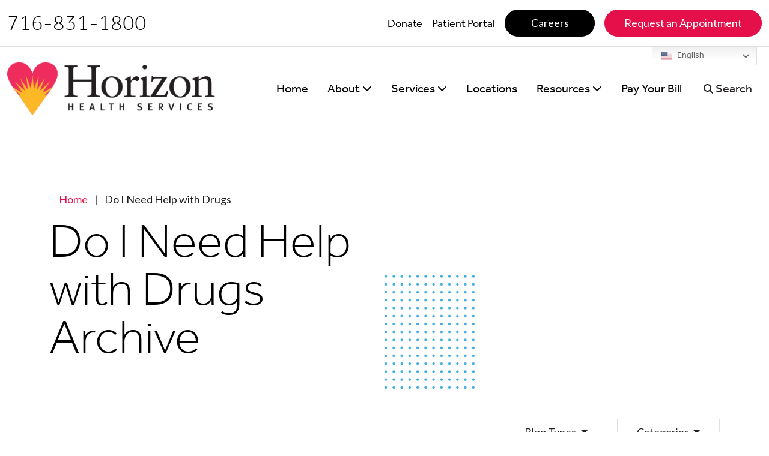

--- FILE ---
content_type: text/html; charset=UTF-8
request_url: http://horizon-health.org/tag/do-i-need-help-with-drugs/
body_size: 28827
content:
<!doctype html>
<html lang="en-US">
  <head>
    <meta charset="utf-8">
<script>
var gform;gform||(document.addEventListener("gform_main_scripts_loaded",function(){gform.scriptsLoaded=!0}),document.addEventListener("gform/theme/scripts_loaded",function(){gform.themeScriptsLoaded=!0}),window.addEventListener("DOMContentLoaded",function(){gform.domLoaded=!0}),gform={domLoaded:!1,scriptsLoaded:!1,themeScriptsLoaded:!1,isFormEditor:()=>"function"==typeof InitializeEditor,callIfLoaded:function(o){return!(!gform.domLoaded||!gform.scriptsLoaded||!gform.themeScriptsLoaded&&!gform.isFormEditor()||(gform.isFormEditor()&&console.warn("The use of gform.initializeOnLoaded() is deprecated in the form editor context and will be removed in Gravity Forms 3.1."),o(),0))},initializeOnLoaded:function(o){gform.callIfLoaded(o)||(document.addEventListener("gform_main_scripts_loaded",()=>{gform.scriptsLoaded=!0,gform.callIfLoaded(o)}),document.addEventListener("gform/theme/scripts_loaded",()=>{gform.themeScriptsLoaded=!0,gform.callIfLoaded(o)}),window.addEventListener("DOMContentLoaded",()=>{gform.domLoaded=!0,gform.callIfLoaded(o)}))},hooks:{action:{},filter:{}},addAction:function(o,r,e,t){gform.addHook("action",o,r,e,t)},addFilter:function(o,r,e,t){gform.addHook("filter",o,r,e,t)},doAction:function(o){gform.doHook("action",o,arguments)},applyFilters:function(o){return gform.doHook("filter",o,arguments)},removeAction:function(o,r){gform.removeHook("action",o,r)},removeFilter:function(o,r,e){gform.removeHook("filter",o,r,e)},addHook:function(o,r,e,t,n){null==gform.hooks[o][r]&&(gform.hooks[o][r]=[]);var d=gform.hooks[o][r];null==n&&(n=r+"_"+d.length),gform.hooks[o][r].push({tag:n,callable:e,priority:t=null==t?10:t})},doHook:function(r,o,e){var t;if(e=Array.prototype.slice.call(e,1),null!=gform.hooks[r][o]&&((o=gform.hooks[r][o]).sort(function(o,r){return o.priority-r.priority}),o.forEach(function(o){"function"!=typeof(t=o.callable)&&(t=window[t]),"action"==r?t.apply(null,e):e[0]=t.apply(null,e)})),"filter"==r)return e[0]},removeHook:function(o,r,t,n){var e;null!=gform.hooks[o][r]&&(e=(e=gform.hooks[o][r]).filter(function(o,r,e){return!!(null!=n&&n!=o.tag||null!=t&&t!=o.priority)}),gform.hooks[o][r]=e)}});
</script>

    <meta name="viewport" content="width=device-width, initial-scale=1">
    <meta name='robots' content='index, follow, max-image-preview:large, max-snippet:-1, max-video-preview:-1' />

	<!-- This site is optimized with the Yoast SEO plugin v26.5 - https://yoast.com/wordpress/plugins/seo/ -->
	<title>Do I Need Help with Drugs Archives - Horizon Health Services</title>
	<link rel="canonical" href="https://horizon-health.org/tag/do-i-need-help-with-drugs/" />
	<meta property="og:locale" content="en_US" />
	<meta property="og:type" content="article" />
	<meta property="og:title" content="Do I Need Help with Drugs Archives - Horizon Health Services" />
	<meta property="og:url" content="https://horizon-health.org/tag/do-i-need-help-with-drugs/" />
	<meta property="og:site_name" content="Horizon Health Services" />
	<meta name="twitter:card" content="summary_large_image" />
	<script type="application/ld+json" class="yoast-schema-graph">{"@context":"https://schema.org","@graph":[{"@type":"CollectionPage","@id":"https://horizon-health.org/tag/do-i-need-help-with-drugs/","url":"https://horizon-health.org/tag/do-i-need-help-with-drugs/","name":"Do I Need Help with Drugs Archives - Horizon Health Services","isPartOf":{"@id":"https://horizon-health.org/#website"},"breadcrumb":{"@id":"https://horizon-health.org/tag/do-i-need-help-with-drugs/#breadcrumb"},"inLanguage":"en-US"},{"@type":"BreadcrumbList","@id":"https://horizon-health.org/tag/do-i-need-help-with-drugs/#breadcrumb","itemListElement":[{"@type":"ListItem","position":1,"name":"Home","item":"https://horizon-health.org/"},{"@type":"ListItem","position":2,"name":"Do I Need Help with Drugs"}]},{"@type":"WebSite","@id":"https://horizon-health.org/#website","url":"https://horizon-health.org/","name":"Horizon Health Services","description":"Feeling better is possible. We can help.","potentialAction":[{"@type":"SearchAction","target":{"@type":"EntryPoint","urlTemplate":"https://horizon-health.org/?s={search_term_string}"},"query-input":{"@type":"PropertyValueSpecification","valueRequired":true,"valueName":"search_term_string"}}],"inLanguage":"en-US"}]}</script>
	<!-- / Yoast SEO plugin. -->


<style id='wp-img-auto-sizes-contain-inline-css'>
img:is([sizes=auto i],[sizes^="auto," i]){contain-intrinsic-size:3000px 1500px}
/*# sourceURL=wp-img-auto-sizes-contain-inline-css */
</style>
<style id='wp-emoji-styles-inline-css'>

	img.wp-smiley, img.emoji {
		display: inline !important;
		border: none !important;
		box-shadow: none !important;
		height: 1em !important;
		width: 1em !important;
		margin: 0 0.07em !important;
		vertical-align: -0.1em !important;
		background: none !important;
		padding: 0 !important;
	}
/*# sourceURL=wp-emoji-styles-inline-css */
</style>
<link rel='stylesheet' id='wp-block-library-css' href='http://horizon-health.org/wp/wp-includes/css/dist/block-library/style.min.css?ver=6.9' media='all' />
<style id='global-styles-inline-css'>
:root{--wp--preset--aspect-ratio--square: 1;--wp--preset--aspect-ratio--4-3: 4/3;--wp--preset--aspect-ratio--3-4: 3/4;--wp--preset--aspect-ratio--3-2: 3/2;--wp--preset--aspect-ratio--2-3: 2/3;--wp--preset--aspect-ratio--16-9: 16/9;--wp--preset--aspect-ratio--9-16: 9/16;--wp--preset--color--black: #000000;--wp--preset--color--cyan-bluish-gray: #abb8c3;--wp--preset--color--white: #ffffff;--wp--preset--color--pale-pink: #f78da7;--wp--preset--color--vivid-red: #cf2e2e;--wp--preset--color--luminous-vivid-orange: #ff6900;--wp--preset--color--luminous-vivid-amber: #fcb900;--wp--preset--color--light-green-cyan: #7bdcb5;--wp--preset--color--vivid-green-cyan: #00d084;--wp--preset--color--pale-cyan-blue: #8ed1fc;--wp--preset--color--vivid-cyan-blue: #0693e3;--wp--preset--color--vivid-purple: #9b51e0;--wp--preset--gradient--vivid-cyan-blue-to-vivid-purple: linear-gradient(135deg,rgb(6,147,227) 0%,rgb(155,81,224) 100%);--wp--preset--gradient--light-green-cyan-to-vivid-green-cyan: linear-gradient(135deg,rgb(122,220,180) 0%,rgb(0,208,130) 100%);--wp--preset--gradient--luminous-vivid-amber-to-luminous-vivid-orange: linear-gradient(135deg,rgb(252,185,0) 0%,rgb(255,105,0) 100%);--wp--preset--gradient--luminous-vivid-orange-to-vivid-red: linear-gradient(135deg,rgb(255,105,0) 0%,rgb(207,46,46) 100%);--wp--preset--gradient--very-light-gray-to-cyan-bluish-gray: linear-gradient(135deg,rgb(238,238,238) 0%,rgb(169,184,195) 100%);--wp--preset--gradient--cool-to-warm-spectrum: linear-gradient(135deg,rgb(74,234,220) 0%,rgb(151,120,209) 20%,rgb(207,42,186) 40%,rgb(238,44,130) 60%,rgb(251,105,98) 80%,rgb(254,248,76) 100%);--wp--preset--gradient--blush-light-purple: linear-gradient(135deg,rgb(255,206,236) 0%,rgb(152,150,240) 100%);--wp--preset--gradient--blush-bordeaux: linear-gradient(135deg,rgb(254,205,165) 0%,rgb(254,45,45) 50%,rgb(107,0,62) 100%);--wp--preset--gradient--luminous-dusk: linear-gradient(135deg,rgb(255,203,112) 0%,rgb(199,81,192) 50%,rgb(65,88,208) 100%);--wp--preset--gradient--pale-ocean: linear-gradient(135deg,rgb(255,245,203) 0%,rgb(182,227,212) 50%,rgb(51,167,181) 100%);--wp--preset--gradient--electric-grass: linear-gradient(135deg,rgb(202,248,128) 0%,rgb(113,206,126) 100%);--wp--preset--gradient--midnight: linear-gradient(135deg,rgb(2,3,129) 0%,rgb(40,116,252) 100%);--wp--preset--font-size--small: 13px;--wp--preset--font-size--medium: 20px;--wp--preset--font-size--large: 36px;--wp--preset--font-size--x-large: 42px;--wp--preset--spacing--20: 0.44rem;--wp--preset--spacing--30: 0.67rem;--wp--preset--spacing--40: 1rem;--wp--preset--spacing--50: 1.5rem;--wp--preset--spacing--60: 2.25rem;--wp--preset--spacing--70: 3.38rem;--wp--preset--spacing--80: 5.06rem;--wp--preset--shadow--natural: 6px 6px 9px rgba(0, 0, 0, 0.2);--wp--preset--shadow--deep: 12px 12px 50px rgba(0, 0, 0, 0.4);--wp--preset--shadow--sharp: 6px 6px 0px rgba(0, 0, 0, 0.2);--wp--preset--shadow--outlined: 6px 6px 0px -3px rgb(255, 255, 255), 6px 6px rgb(0, 0, 0);--wp--preset--shadow--crisp: 6px 6px 0px rgb(0, 0, 0);}:where(.is-layout-flex){gap: 0.5em;}:where(.is-layout-grid){gap: 0.5em;}body .is-layout-flex{display: flex;}.is-layout-flex{flex-wrap: wrap;align-items: center;}.is-layout-flex > :is(*, div){margin: 0;}body .is-layout-grid{display: grid;}.is-layout-grid > :is(*, div){margin: 0;}:where(.wp-block-columns.is-layout-flex){gap: 2em;}:where(.wp-block-columns.is-layout-grid){gap: 2em;}:where(.wp-block-post-template.is-layout-flex){gap: 1.25em;}:where(.wp-block-post-template.is-layout-grid){gap: 1.25em;}.has-black-color{color: var(--wp--preset--color--black) !important;}.has-cyan-bluish-gray-color{color: var(--wp--preset--color--cyan-bluish-gray) !important;}.has-white-color{color: var(--wp--preset--color--white) !important;}.has-pale-pink-color{color: var(--wp--preset--color--pale-pink) !important;}.has-vivid-red-color{color: var(--wp--preset--color--vivid-red) !important;}.has-luminous-vivid-orange-color{color: var(--wp--preset--color--luminous-vivid-orange) !important;}.has-luminous-vivid-amber-color{color: var(--wp--preset--color--luminous-vivid-amber) !important;}.has-light-green-cyan-color{color: var(--wp--preset--color--light-green-cyan) !important;}.has-vivid-green-cyan-color{color: var(--wp--preset--color--vivid-green-cyan) !important;}.has-pale-cyan-blue-color{color: var(--wp--preset--color--pale-cyan-blue) !important;}.has-vivid-cyan-blue-color{color: var(--wp--preset--color--vivid-cyan-blue) !important;}.has-vivid-purple-color{color: var(--wp--preset--color--vivid-purple) !important;}.has-black-background-color{background-color: var(--wp--preset--color--black) !important;}.has-cyan-bluish-gray-background-color{background-color: var(--wp--preset--color--cyan-bluish-gray) !important;}.has-white-background-color{background-color: var(--wp--preset--color--white) !important;}.has-pale-pink-background-color{background-color: var(--wp--preset--color--pale-pink) !important;}.has-vivid-red-background-color{background-color: var(--wp--preset--color--vivid-red) !important;}.has-luminous-vivid-orange-background-color{background-color: var(--wp--preset--color--luminous-vivid-orange) !important;}.has-luminous-vivid-amber-background-color{background-color: var(--wp--preset--color--luminous-vivid-amber) !important;}.has-light-green-cyan-background-color{background-color: var(--wp--preset--color--light-green-cyan) !important;}.has-vivid-green-cyan-background-color{background-color: var(--wp--preset--color--vivid-green-cyan) !important;}.has-pale-cyan-blue-background-color{background-color: var(--wp--preset--color--pale-cyan-blue) !important;}.has-vivid-cyan-blue-background-color{background-color: var(--wp--preset--color--vivid-cyan-blue) !important;}.has-vivid-purple-background-color{background-color: var(--wp--preset--color--vivid-purple) !important;}.has-black-border-color{border-color: var(--wp--preset--color--black) !important;}.has-cyan-bluish-gray-border-color{border-color: var(--wp--preset--color--cyan-bluish-gray) !important;}.has-white-border-color{border-color: var(--wp--preset--color--white) !important;}.has-pale-pink-border-color{border-color: var(--wp--preset--color--pale-pink) !important;}.has-vivid-red-border-color{border-color: var(--wp--preset--color--vivid-red) !important;}.has-luminous-vivid-orange-border-color{border-color: var(--wp--preset--color--luminous-vivid-orange) !important;}.has-luminous-vivid-amber-border-color{border-color: var(--wp--preset--color--luminous-vivid-amber) !important;}.has-light-green-cyan-border-color{border-color: var(--wp--preset--color--light-green-cyan) !important;}.has-vivid-green-cyan-border-color{border-color: var(--wp--preset--color--vivid-green-cyan) !important;}.has-pale-cyan-blue-border-color{border-color: var(--wp--preset--color--pale-cyan-blue) !important;}.has-vivid-cyan-blue-border-color{border-color: var(--wp--preset--color--vivid-cyan-blue) !important;}.has-vivid-purple-border-color{border-color: var(--wp--preset--color--vivid-purple) !important;}.has-vivid-cyan-blue-to-vivid-purple-gradient-background{background: var(--wp--preset--gradient--vivid-cyan-blue-to-vivid-purple) !important;}.has-light-green-cyan-to-vivid-green-cyan-gradient-background{background: var(--wp--preset--gradient--light-green-cyan-to-vivid-green-cyan) !important;}.has-luminous-vivid-amber-to-luminous-vivid-orange-gradient-background{background: var(--wp--preset--gradient--luminous-vivid-amber-to-luminous-vivid-orange) !important;}.has-luminous-vivid-orange-to-vivid-red-gradient-background{background: var(--wp--preset--gradient--luminous-vivid-orange-to-vivid-red) !important;}.has-very-light-gray-to-cyan-bluish-gray-gradient-background{background: var(--wp--preset--gradient--very-light-gray-to-cyan-bluish-gray) !important;}.has-cool-to-warm-spectrum-gradient-background{background: var(--wp--preset--gradient--cool-to-warm-spectrum) !important;}.has-blush-light-purple-gradient-background{background: var(--wp--preset--gradient--blush-light-purple) !important;}.has-blush-bordeaux-gradient-background{background: var(--wp--preset--gradient--blush-bordeaux) !important;}.has-luminous-dusk-gradient-background{background: var(--wp--preset--gradient--luminous-dusk) !important;}.has-pale-ocean-gradient-background{background: var(--wp--preset--gradient--pale-ocean) !important;}.has-electric-grass-gradient-background{background: var(--wp--preset--gradient--electric-grass) !important;}.has-midnight-gradient-background{background: var(--wp--preset--gradient--midnight) !important;}.has-small-font-size{font-size: var(--wp--preset--font-size--small) !important;}.has-medium-font-size{font-size: var(--wp--preset--font-size--medium) !important;}.has-large-font-size{font-size: var(--wp--preset--font-size--large) !important;}.has-x-large-font-size{font-size: var(--wp--preset--font-size--x-large) !important;}
/*# sourceURL=global-styles-inline-css */
</style>

<style id='classic-theme-styles-inline-css'>
/*! This file is auto-generated */
.wp-block-button__link{color:#fff;background-color:#32373c;border-radius:9999px;box-shadow:none;text-decoration:none;padding:calc(.667em + 2px) calc(1.333em + 2px);font-size:1.125em}.wp-block-file__button{background:#32373c;color:#fff;text-decoration:none}
/*# sourceURL=/wp-includes/css/classic-themes.min.css */
</style>
<link rel='stylesheet' id='heateor_sss_frontend_css-css' href='http://horizon-health.org/app/plugins/sassy-social-share/public/css/sassy-social-share-public.css?ver=3.3.79' media='all' />
<style id='heateor_sss_frontend_css-inline-css'>
.heateor_sss_button_instagram span.heateor_sss_svg,a.heateor_sss_instagram span.heateor_sss_svg{background:radial-gradient(circle at 30% 107%,#fdf497 0,#fdf497 5%,#fd5949 45%,#d6249f 60%,#285aeb 90%)}.heateor_sss_horizontal_sharing .heateor_sss_svg,.heateor_sss_standard_follow_icons_container .heateor_sss_svg{color:#fff;border-width:0px;border-style:solid;border-color:transparent}.heateor_sss_horizontal_sharing .heateorSssTCBackground{color:#666}.heateor_sss_horizontal_sharing span.heateor_sss_svg:hover,.heateor_sss_standard_follow_icons_container span.heateor_sss_svg:hover{border-color:transparent;}.heateor_sss_vertical_sharing span.heateor_sss_svg,.heateor_sss_floating_follow_icons_container span.heateor_sss_svg{color:#fff;border-width:0px;border-style:solid;border-color:transparent;}.heateor_sss_vertical_sharing .heateorSssTCBackground{color:#666;}.heateor_sss_vertical_sharing span.heateor_sss_svg:hover,.heateor_sss_floating_follow_icons_container span.heateor_sss_svg:hover{border-color:transparent;}@media screen and (max-width:783px) {.heateor_sss_vertical_sharing{display:none!important}}
/*# sourceURL=heateor_sss_frontend_css-inline-css */
</style>
<link rel='stylesheet' id='app/0-css' href='http://horizon-health.org/app/themes/horizon-theme/public/css/app.5a59d2.css' media='all' />
<script src="http://horizon-health.org/wp/wp-includes/js/jquery/jquery.min.js?ver=3.7.1" id="jquery-core-js"></script>
<script src="http://horizon-health.org/wp/wp-includes/js/jquery/jquery-migrate.min.js?ver=3.4.1" id="jquery-migrate-js"></script>
<link rel="https://api.w.org/" href="http://horizon-health.org/wp-json/" /><link rel="alternate" title="JSON" type="application/json" href="http://horizon-health.org/wp-json/wp/v2/tags/59" /><link rel="EditURI" type="application/rsd+xml" title="RSD" href="http://horizon-health.org/wp/xmlrpc.php?rsd" />
<meta name="generator" content="WordPress 6.9" />
<!-- Google Code for Horizon Healthcare General Code Remarketing List -->
<script type="text/javascript">
/* <![CDATA[ */
var google_conversion_id = 1034638228;
var google_conversion_language = "en";
var google_conversion_format = "3";
var google_conversion_color = "ffffff";
var google_conversion_label = "d7fhCIyGmAMQlKet7QM";
var google_conversion_value = 0;
/* ]]> */


</script>
<script type="text/javascript" src="http://www.googleadservices.com/pagead/conversion.js">
</script>
<noscript>
<div style="display:inline;">
<img height="1" width="1" style="border-style:none;" alt="" src="http://www.googleadservices.com/pagead/conversion/1034638228/?value=0&label=d7fhCIyGmAMQlKet7QM&guid=ON&script=0"/>
</div>
</noscript>

<!-- Google Tag Manager -->
<script>(function(w,d,s,l,i){w[l]=w[l]||[];w[l].push({'gtm.start':
new Date().getTime(),event:'gtm.js'});var f=d.getElementsByTagName(s)[0],
j=d.createElement(s),dl=l!='dataLayer'?'&l='+l:'';j.async=true;j.src=
'https://www.googletagmanager.com/gtm.js?id='+i+dl;f.parentNode.insertBefore(j,f);
})(window,document,'script','dataLayer','GTM-TQJXSHLK');</script>
<!-- End Google Tag Manager -->

<!-- Google tag (gtag.js) -->
<script async src="https://www.googletagmanager.com/gtag/js?id=G-J05NP516VV"></script>
<script>
  window.dataLayer = window.dataLayer || [];
  function gtag(){dataLayer.push(arguments);}
  gtag('js', new Date());
  gtag('config', 'G-J05NP516VV');
</script>


<script>
(function(w, d, s, u) {
  w.luma = w.luma || {};
  var f = d.getElementsByTagName(s)[0],
    j = d.createElement(s),
    r = Math.ceil(new Date() / 3e5) * 3e5;
  j.src = 'https://bot.lumahealthstatic.com/widgets/lumabot.min.js?r=' + r;
  f.parentNode.insertBefore(j, f);
  let stateCheck = setInterval(() => {
    if (document.readyState === 'complete') {
      clearInterval(stateCheck);
      w.luma.init(u);
    }
  });
})(window, document, 'script', '659599b65c058f001aa8ec24');
</script>

            <script type="text/javascript"><!--
                                function powerpress_pinw(pinw_url){window.open(pinw_url, 'PowerPressPlayer','toolbar=0,status=0,resizable=1,width=460,height=320');	return false;}
                //-->

                // tabnab protection
                window.addEventListener('load', function () {
                    // make all links have rel="noopener noreferrer"
                    document.querySelectorAll('a[target="_blank"]').forEach(link => {
                        link.setAttribute('rel', 'noopener noreferrer');
                    });
                });
            </script>
              <link rel='stylesheet' id='gform_basic-css' href='http://horizon-health.org/app/plugins/gravityforms/assets/css/dist/basic.min.css?ver=2.9.23.3' media='all' />
<link rel='stylesheet' id='gform_theme_components-css' href='http://horizon-health.org/app/plugins/gravityforms/assets/css/dist/theme-components.min.css?ver=2.9.23.3' media='all' />
<link rel='stylesheet' id='gform_theme-css' href='http://horizon-health.org/app/plugins/gravityforms/assets/css/dist/theme.min.css?ver=2.9.23.3' media='all' />
</head>

  <body class="archive tag tag-do-i-need-help-with-drugs tag-59 wp-embed-responsive wp-theme-horizon-theme"><!-- Google Tag Manager (noscript) -->
<noscript><iframe src="https://www.googletagmanager.com/ns.html?id=GTM-TQJXSHLK"
height="0" width="0" style="display:none;visibility:hidden"></iframe></noscript>
<!-- End Google Tag Manager (noscript) -->


        
    <div id="app">
      <a class="sr-only focus:not-sr-only" href="#main">
  Skip to content
</a>

<header id="page-header" class="banner position-fixed fixed-top">
    <nav id="header-nav" class="navbar navbar-expand-xl navbar-light py-0 border-bottom border-light flex-column">
    <div class="container-fluid d-none d-md-block border-bottom border-light ">
      <div class="row py-3 justify-content-center">
        <div class="col-12 d-flex justify-content-between align-items-center flex-column flex-md-row">
                      <p class="m-0 h6">716-831-1800</p>
                    <div>
                          <div class="secondary-nav"><ul id="menu-utility-nav" class="navbar-nav d-flex flex-row" itemscope itemtype="http://www.schema.org/SiteNavigationElement"><li  id="menu-item-51467" class="menu-item menu-item-type-post_type menu-item-object-page menu-item-51467 nav-item"><a itemprop="url" href="http://horizon-health.org/about/make-a-donation/" class="nav-link"><span itemprop="name">Donate</span></a></li>
<li  id="menu-item-51138" class="menu-item menu-item-type-custom menu-item-object-custom menu-item-51138 nav-item"><a itemprop="url" href="https://horizonhealth.consumeridp.us-1.healtheintent.com/saml2/sso/login?authenticationRequestId=c10c27e1-715f-4db3-a374-e7aa293c29fa" class="nav-link"><span itemprop="name">Patient Portal</span></a></li>
<li  id="menu-item-51135" class="btn-black-wrapper menu-item menu-item-type-post_type menu-item-object-page menu-item-51135 nav-item"><a itemprop="url" href="http://horizon-health.org/about/careers/" class="nav-link"><span itemprop="name">Careers</span></a></li>
<li  id="menu-item-51137" class="btn-primary-wrapper menu-item menu-item-type-custom menu-item-object-custom menu-item-51137 nav-item"><a itemprop="url" href="/contact/?contact_reason=Request%20an%20Appointment" class="nav-link"><span itemprop="name">Request an Appointment</span></a></li>
</ul></div>
                        
          </div>
        </div>
      </div>
    </div>
    <div class="container-fluid w-100 d-block justify-content-center">
      <div class="row justify-content-between align-items-stretch">
        <div class="col-9 col-xl-4 d-flex justify-content-start align-items-center header-left">
                      <a class="brand d-block" href="http://horizon-health.org/">
                              <img src="http://horizon-health.org/app/uploads/2022/11/logo.png" class="d-none d-lg-block logo-primary" alt="Horizon Health Services" />
                                            <img src="http://horizon-health.org/app/uploads/2023/05/logo-mark.png" class="d-none logo-mark" alt="Horizon Health Services" />
                                            <img src="http://horizon-health.org/app/uploads/2023/05/Horizon-logo-mobile-white.png" class="d-block d-lg-none logo-alt" alt="Horizon Health Services" />
                          </a>
                  </div>

        <div class="col-3 d-flex d-xl-none d-print-none align-items-center justify-content-end">
          <button type="button" class="navbar-toggler collapsed d-print-none d-xl-none white-text border-none border-0"
            data-bs-toggle="collapse" data-bs-target=".navbar-collapse" aria-expanded="false" aria-controls="navbar">
            <span class="sr-only">Nav Menu Expand</span>
            <i class="fas fa-bars"></i>
          </button>
        </div>

        <div
          class="col-xl-8 d-xl-flex justify-content-end align-items-stretch menu-wrapper d-print-none navbar-collapse collapse"
          id="primary-nav-collapse">
          <div class="primary-nav nav-wrap d-xl-flex">
            <div class="col-12 d-flex justify-content-between align-items-center flex-column flex-md-row d-xl-none">
                              <p class="m-0 h6">716-831-1800</p>
                          </div>
            <div class="search-dropdown d-block d-xl-flex align-items-center order-md-2">
              <a class="dropdown-toggle nav-link d-none d-xl-block" type="button" id="search-dropdown"
                data-bs-toggle="dropdown" aria-expanded="false">
                <span><i class="fa fa-search" aria-hidden="true"></i> Search</span>
              </a>
              <div class="dropdown-menu p-xl-5" aria-labelledby="search-dropdown">
                <button type="button" class="btn-close d-none d-xl-block ms-auto me-2" data-bs-dismiss="modal"
                  aria-label="Close"></button>
                <form role="search" method="get" class="search-form" action="http://horizon-health.org/">
  <label>
    <span class="sr-only">
      Search for:
    </span>

    <input
      type="search"
      placeholder="Search &hellip;"
      value=""
      name="s"
    >
  </label>
</form>
              </div>
            </div>

                          <div class="d-lg-flex align-items-stretch"><ul id="menu-primary-navigation" class="navbar-nav d-xl-flex justify-content-end min-h-100 align-items-stretch" itemscope itemtype="http://www.schema.org/SiteNavigationElement"><li  id="menu-item-8" class="menu-item menu-item-type-custom menu-item-object-custom menu-item-home menu-item-8 nav-item"><a itemprop="url" href="https://horizon-health.org/" class="nav-link"><span itemprop="name">Home</span></a></li>
<li  id="menu-item-50736" class="menu-item menu-item-type-post_type menu-item-object-page menu-item-has-children dropdown menu-item-50736 nav-item"><a href="#" data-bs-toggle="dropdown" aria-haspopup="true" aria-expanded="false" class="dropdown-toggle nav-link" id="menu-item-dropdown-50736"><span itemprop="name">About</span></a>
<ul class="dropdown-menu" aria-labelledby="menu-item-dropdown-50736">
	<li  id="menu-item-50749" class="menu-item menu-item-type-post_type menu-item-object-page menu-item-50749 nav-item"><a itemprop="url" href="http://horizon-health.org/about/" class="dropdown-item"><span itemprop="name">About</span></a></li>
	<li  id="menu-item-50737" class="menu-item menu-item-type-post_type menu-item-object-page menu-item-50737 nav-item"><a itemprop="url" href="http://horizon-health.org/about/our-team/" class="dropdown-item"><span itemprop="name">Our Team</span></a></li>
	<li  id="menu-item-50738" class="menu-item menu-item-type-post_type menu-item-object-page menu-item-50738 nav-item"><a itemprop="url" href="http://horizon-health.org/about/our-boards/" class="dropdown-item"><span itemprop="name">Our Boards</span></a></li>
	<li  id="menu-item-50739" class="menu-item menu-item-type-post_type menu-item-object-page menu-item-50739 nav-item"><a itemprop="url" href="http://horizon-health.org/about/careers/" class="dropdown-item"><span itemprop="name">Careers</span></a></li>
	<li  id="menu-item-53019" class="menu-item menu-item-type-post_type menu-item-object-page menu-item-53019 nav-item"><a itemprop="url" href="http://horizon-health.org/about/corporate-values/" class="dropdown-item"><span itemprop="name">Corporate Values</span></a></li>
	<li  id="menu-item-50740" class="menu-item menu-item-type-post_type menu-item-object-page menu-item-50740 nav-item"><a itemprop="url" href="http://horizon-health.org/about/make-a-donation/" class="dropdown-item"><span itemprop="name">Make a Donation</span></a></li>
	<li  id="menu-item-51536" class="menu-item menu-item-type-custom menu-item-object-custom menu-item-51536 nav-item"><a itemprop="url" href="/app/uploads/2024/01/How-to-Prepare-for-a-Video-Appointment-with-your-Horizon-Treatment-Team-2024.pdf" class="dropdown-item"><span itemprop="name">Prepare for Telehealth</span></a></li>
</ul>
</li>
<li  id="menu-item-50741" class="menu-item menu-item-type-post_type menu-item-object-page menu-item-has-children dropdown menu-item-50741 nav-item"><a href="#" data-bs-toggle="dropdown" aria-haspopup="true" aria-expanded="false" class="dropdown-toggle nav-link" id="menu-item-dropdown-50741"><span itemprop="name">Services</span></a>
<ul class="dropdown-menu" aria-labelledby="menu-item-dropdown-50741">
	<li  id="menu-item-50750" class="menu-item menu-item-type-post_type menu-item-object-page menu-item-50750 nav-item"><a itemprop="url" href="http://horizon-health.org/services/" class="dropdown-item"><span itemprop="name">Services</span></a></li>
	<li  id="menu-item-51072" class="menu-item menu-item-type-post_type menu-item-object-service menu-item-51072 nav-item"><a itemprop="url" href="http://horizon-health.org/service/mental-health/" class="dropdown-item"><span itemprop="name">Mental Health Services</span></a></li>
	<li  id="menu-item-51071" class="menu-item menu-item-type-post_type menu-item-object-service menu-item-51071 nav-item"><a itemprop="url" href="http://horizon-health.org/service/addiction-services/" class="dropdown-item"><span itemprop="name">Addiction Services</span></a></li>
	<li  id="menu-item-51069" class="menu-item menu-item-type-post_type menu-item-object-service menu-item-51069 nav-item"><a itemprop="url" href="http://horizon-health.org/service/inpatient-and-residential-services/" class="dropdown-item"><span itemprop="name">Inpatient and Residential Services</span></a></li>
	<li  id="menu-item-51070" class="menu-item menu-item-type-post_type menu-item-object-service menu-item-51070 nav-item"><a itemprop="url" href="http://horizon-health.org/service/prevention-and-community-services/" class="dropdown-item"><span itemprop="name">Prevention and Community Services</span></a></li>
	<li  id="menu-item-52894" class="menu-item menu-item-type-custom menu-item-object-custom menu-item-52894 nav-item"><a itemprop="url" href="https://horizon-health.org/service/certified-community-behavioral-health-clinic-ccbhc/" class="dropdown-item"><span itemprop="name">Certified Community Behavioral Health Clinic (CCBHC)</span></a></li>
	<li  id="menu-item-51631" class="menu-item menu-item-type-custom menu-item-object-custom menu-item-51631 nav-item"><a itemprop="url" href="/service/open-access/" class="dropdown-item"><span itemprop="name">Open Access</span></a></li>
</ul>
</li>
<li  id="menu-item-50746" class="menu-item menu-item-type-post_type menu-item-object-page menu-item-50746 nav-item"><a itemprop="url" href="http://horizon-health.org/locations/" class="nav-link"><span itemprop="name">Locations</span></a></li>
<li  id="menu-item-50747" class="menu-item menu-item-type-post_type menu-item-object-page menu-item-has-children dropdown menu-item-50747 nav-item"><a href="#" data-bs-toggle="dropdown" aria-haspopup="true" aria-expanded="false" class="dropdown-toggle nav-link" id="menu-item-dropdown-50747"><span itemprop="name">Resources</span></a>
<ul class="dropdown-menu" aria-labelledby="menu-item-dropdown-50747">
	<li  id="menu-item-52852" class="menu-item menu-item-type-post_type menu-item-object-page menu-item-52852 nav-item"><a itemprop="url" href="http://horizon-health.org/contact/" class="dropdown-item"><span itemprop="name">Contact</span></a></li>
	<li  id="menu-item-52853" class="menu-item menu-item-type-post_type menu-item-object-page menu-item-52853 nav-item"><a itemprop="url" href="http://horizon-health.org/resources/" class="dropdown-item"><span itemprop="name">Community Resources</span></a></li>
	<li  id="menu-item-52854" class="menu-item menu-item-type-custom menu-item-object-custom menu-item-52854 nav-item"><a itemprop="url" href="https://horizon-health.org/horizon-at-work" class="dropdown-item"><span itemprop="name">Horizon At Work</span></a></li>
</ul>
</li>
<li  id="menu-item-50748" class="menu-item menu-item-type-post_type menu-item-object-page menu-item-50748 nav-item"><a itemprop="url" href="http://horizon-health.org/billing/" class="nav-link"><span itemprop="name">Pay Your Bill</span></a></li>
</ul></div>
                      </div>
        </div>
      </div>
    </div>
  </nav>
</header>

<div class="translation-dropdown btn-translation"> <div class="gtranslate_wrapper" id="gt-wrapper-53368512"></div> </div><section
  class="hero theme- position-relative d-flex flex-column  bg-cover "
  style="background-image: url()">
      <div class="hero-circle bg- position-absolute p-5"></div>
    <div class="hero-dots position-absolute"><?xml version="1.0" encoding="UTF-8"?>
<svg width="186px" height="252px" viewBox="0 0 186 252" version="1.1" xmlns="http://www.w3.org/2000/svg" xmlns:xlink="http://www.w3.org/1999/xlink">
    <title>Group 401</title>
    <defs>
        <polygon id="path-1" points="0 0 5.4706 0 5.4706 5.47 0 5.47"></polygon>
        <polygon id="path-3" points="0 0 5.4706 0 5.4706 5.47 0 5.47"></polygon>
        <polygon id="path-5" points="0 0 5.4706 0 5.4706 5.47 0 5.47"></polygon>
        <polygon id="path-7" points="0 0 5.4706 0 5.4706 5.47 0 5.47"></polygon>
        <polygon id="path-9" points="0 0 5.4706 0 5.4706 5.47 0 5.47"></polygon>
        <polygon id="path-11" points="0 0 5.4706 0 5.4706 5.47 0 5.47"></polygon>
        <polygon id="path-13" points="0 0 5.4706 0 5.4706 5.47 0 5.47"></polygon>
        <polygon id="path-15" points="0 0 5.4706 0 5.4706 5.47 0 5.47"></polygon>
        <polygon id="path-17" points="0 -1.42108547e-14 5.4706 -1.42108547e-14 5.4706 5.47 0 5.47"></polygon>
        <polygon id="path-19" points="0 -1.42108547e-14 5.4706 -1.42108547e-14 5.4706 5.47 0 5.47"></polygon>
        <polygon id="path-21" points="0 -1.42108547e-14 5.4706 -1.42108547e-14 5.4706 5.47 0 5.47"></polygon>
        <polygon id="path-23" points="0 1.42108547e-14 5.4706 1.42108547e-14 5.4706 5.47 0 5.47"></polygon>
        <polygon id="path-25" points="0 1.42108547e-14 5.4706 1.42108547e-14 5.4706 5.47 0 5.47"></polygon>
        <polygon id="path-27" points="0 -1.42108547e-14 5.4706 -1.42108547e-14 5.4706 5.47 0 5.47"></polygon>
        <polygon id="path-29" points="0 -1.42108547e-14 5.4706 -1.42108547e-14 5.4706 5.47 0 5.47"></polygon>
        <polygon id="path-31" points="0 -1.42108547e-14 5.4706 -1.42108547e-14 5.4706 5.47 0 5.47"></polygon>
    </defs>
    <g id="Horizon-Desktop" stroke="none" stroke-width="1" fill="none" fill-rule="evenodd">
        <g id="HRZN-ABOUT-|-1536" transform="translate(-820.000000, -703.000000)">
            <g id="Group-401" transform="translate(820.000000, 703.000000)">
                <path d="M185.9996,2.735 C185.9996,4.246 184.7746,5.47 183.2646,5.47 C181.7536,5.47 180.5286,4.246 180.5286,2.735 C180.5286,1.224 181.7536,0 183.2646,0 C184.7746,0 185.9996,1.224 185.9996,2.735" id="Fill-1" fill="#45B1E3"></path>
                <path d="M185.9996,19.1468 C185.9996,20.6578 184.7746,21.8818 183.2646,21.8818 C181.7536,21.8818 180.5286,20.6578 180.5286,19.1468 C180.5286,17.6358 181.7536,16.4118 183.2646,16.4118 C184.7746,16.4118 185.9996,17.6358 185.9996,19.1468" id="Fill-3" fill="#45B1E3"></path>
                <path d="M185.9996,35.5585 C185.9996,37.0695 184.7746,38.2935 183.2646,38.2935 C181.7536,38.2935 180.5286,37.0695 180.5286,35.5585 C180.5286,34.0475 181.7536,32.8235 183.2646,32.8235 C184.7746,32.8235 185.9996,34.0475 185.9996,35.5585" id="Fill-5" fill="#45B1E3"></path>
                <path d="M185.9996,51.9702 C185.9996,53.4812 184.7746,54.7052 183.2646,54.7052 C181.7536,54.7052 180.5286,53.4812 180.5286,51.9702 C180.5286,50.4592 181.7536,49.2352 183.2646,49.2352 C184.7746,49.2352 185.9996,50.4592 185.9996,51.9702" id="Fill-7" fill="#45B1E3"></path>
                <path d="M185.9996,68.382 C185.9996,69.893 184.7746,71.117 183.2646,71.117 C181.7536,71.117 180.5286,69.893 180.5286,68.382 C180.5286,66.871 181.7536,65.647 183.2646,65.647 C184.7746,65.647 185.9996,66.871 185.9996,68.382" id="Fill-9" fill="#45B1E3"></path>
                <path d="M185.9996,84.7937 C185.9996,86.3047 184.7746,87.5287 183.2646,87.5287 C181.7536,87.5287 180.5286,86.3047 180.5286,84.7937 C180.5286,83.2827 181.7536,82.0587 183.2646,82.0587 C184.7746,82.0587 185.9996,83.2827 185.9996,84.7937" id="Fill-11" fill="#45B1E3"></path>
                <path d="M185.9996,101.2054 C185.9996,102.7164 184.7746,103.9404 183.2646,103.9404 C181.7536,103.9404 180.5286,102.7164 180.5286,101.2054 C180.5286,99.6944 181.7536,98.4704 183.2646,98.4704 C184.7746,98.4704 185.9996,99.6944 185.9996,101.2054" id="Fill-13" fill="#45B1E3"></path>
                <path d="M185.9996,117.6172 C185.9996,119.1282 184.7746,120.3522 183.2646,120.3522 C181.7536,120.3522 180.5286,119.1282 180.5286,117.6172 C180.5286,116.1062 181.7536,114.8822 183.2646,114.8822 C184.7746,114.8822 185.9996,116.1062 185.9996,117.6172" id="Fill-15" fill="#45B1E3"></path>
                <path d="M185.9996,134.0289 C185.9996,135.5399 184.7746,136.7639 183.2646,136.7639 C181.7536,136.7639 180.5286,135.5399 180.5286,134.0289 C180.5286,132.5179 181.7536,131.2939 183.2646,131.2939 C184.7746,131.2939 185.9996,132.5179 185.9996,134.0289" id="Fill-17" fill="#45B1E3"></path>
                <path d="M185.9996,150.4406 C185.9996,151.9516 184.7746,153.1756 183.2646,153.1756 C181.7536,153.1756 180.5286,151.9516 180.5286,150.4406 C180.5286,148.9296 181.7536,147.7056 183.2646,147.7056 C184.7746,147.7056 185.9996,148.9296 185.9996,150.4406" id="Fill-19" fill="#45B1E3"></path>
                <path d="M185.9996,166.8524 C185.9996,168.3634 184.7746,169.5874 183.2646,169.5874 C181.7536,169.5874 180.5286,168.3634 180.5286,166.8524 C180.5286,165.3414 181.7536,164.1174 183.2646,164.1174 C184.7746,164.1174 185.9996,165.3414 185.9996,166.8524" id="Fill-21" fill="#45B1E3"></path>
                <path d="M185.9996,183.2641 C185.9996,184.7751 184.7746,185.9991 183.2646,185.9991 C181.7536,185.9991 180.5286,184.7751 180.5286,183.2641 C180.5286,181.7531 181.7536,180.5291 183.2646,180.5291 C184.7746,180.5291 185.9996,181.7531 185.9996,183.2641" id="Fill-23" fill="#45B1E3"></path>
                <path d="M185.9996,199.6758 C185.9996,201.1868 184.7746,202.4108 183.2646,202.4108 C181.7536,202.4108 180.5286,201.1868 180.5286,199.6758 C180.5286,198.1648 181.7536,196.9408 183.2646,196.9408 C184.7746,196.9408 185.9996,198.1648 185.9996,199.6758" id="Fill-25" fill="#45B1E3"></path>
                <path d="M185.9996,216.0876 C185.9996,217.5986 184.7746,218.8226 183.2646,218.8226 C181.7536,218.8226 180.5286,217.5986 180.5286,216.0876 C180.5286,214.5766 181.7536,213.3526 183.2646,213.3526 C184.7746,213.3526 185.9996,214.5766 185.9996,216.0876" id="Fill-27" fill="#45B1E3"></path>
                <path d="M185.9996,232.4993 C185.9996,234.0103 184.7746,235.2343 183.2646,235.2343 C181.7536,235.2343 180.5286,234.0103 180.5286,232.4993 C180.5286,230.9883 181.7536,229.7643 183.2646,229.7643 C184.7746,229.7643 185.9996,230.9883 185.9996,232.4993" id="Fill-29" fill="#45B1E3"></path>
                <path d="M185.9996,248.911 C185.9996,250.422 184.7746,251.646 183.2646,251.646 C181.7536,251.646 180.5286,250.422 180.5286,248.911 C180.5286,247.4 181.7536,246.176 183.2646,246.176 C184.7746,246.176 185.9996,247.4 185.9996,248.911" id="Fill-31" fill="#45B1E3"></path>
                <path d="M169.5879,2.735 C169.5879,4.246 168.3629,5.47 166.8529,5.47 C165.3419,5.47 164.1169,4.246 164.1169,2.735 C164.1169,1.224 165.3419,0 166.8529,0 C168.3629,0 169.5879,1.224 169.5879,2.735" id="Fill-33" fill="#45B1E3"></path>
                <path d="M169.5879,19.1468 C169.5879,20.6578 168.3629,21.8818 166.8529,21.8818 C165.3419,21.8818 164.1169,20.6578 164.1169,19.1468 C164.1169,17.6358 165.3419,16.4118 166.8529,16.4118 C168.3629,16.4118 169.5879,17.6358 169.5879,19.1468" id="Fill-35" fill="#45B1E3"></path>
                <path d="M169.5879,35.5585 C169.5879,37.0695 168.3629,38.2935 166.8529,38.2935 C165.3419,38.2935 164.1169,37.0695 164.1169,35.5585 C164.1169,34.0475 165.3419,32.8235 166.8529,32.8235 C168.3629,32.8235 169.5879,34.0475 169.5879,35.5585" id="Fill-37" fill="#45B1E3"></path>
                <path d="M169.5879,51.9702 C169.5879,53.4812 168.3629,54.7052 166.8529,54.7052 C165.3419,54.7052 164.1169,53.4812 164.1169,51.9702 C164.1169,50.4592 165.3419,49.2352 166.8529,49.2352 C168.3629,49.2352 169.5879,50.4592 169.5879,51.9702" id="Fill-39" fill="#45B1E3"></path>
                <path d="M169.5879,68.382 C169.5879,69.893 168.3629,71.117 166.8529,71.117 C165.3419,71.117 164.1169,69.893 164.1169,68.382 C164.1169,66.871 165.3419,65.647 166.8529,65.647 C168.3629,65.647 169.5879,66.871 169.5879,68.382" id="Fill-41" fill="#45B1E3"></path>
                <path d="M169.5879,84.7937 C169.5879,86.3047 168.3629,87.5287 166.8529,87.5287 C165.3419,87.5287 164.1169,86.3047 164.1169,84.7937 C164.1169,83.2827 165.3419,82.0587 166.8529,82.0587 C168.3629,82.0587 169.5879,83.2827 169.5879,84.7937" id="Fill-43" fill="#45B1E3"></path>
                <path d="M169.5879,101.2054 C169.5879,102.7164 168.3629,103.9404 166.8529,103.9404 C165.3419,103.9404 164.1169,102.7164 164.1169,101.2054 C164.1169,99.6944 165.3419,98.4704 166.8529,98.4704 C168.3629,98.4704 169.5879,99.6944 169.5879,101.2054" id="Fill-45" fill="#45B1E3"></path>
                <path d="M169.5879,117.6172 C169.5879,119.1282 168.3629,120.3522 166.8529,120.3522 C165.3419,120.3522 164.1169,119.1282 164.1169,117.6172 C164.1169,116.1062 165.3419,114.8822 166.8529,114.8822 C168.3629,114.8822 169.5879,116.1062 169.5879,117.6172" id="Fill-47" fill="#45B1E3"></path>
                <path d="M169.5879,134.0289 C169.5879,135.5399 168.3629,136.7639 166.8529,136.7639 C165.3419,136.7639 164.1169,135.5399 164.1169,134.0289 C164.1169,132.5179 165.3419,131.2939 166.8529,131.2939 C168.3629,131.2939 169.5879,132.5179 169.5879,134.0289" id="Fill-49" fill="#45B1E3"></path>
                <path d="M169.5879,150.4406 C169.5879,151.9516 168.3629,153.1756 166.8529,153.1756 C165.3419,153.1756 164.1169,151.9516 164.1169,150.4406 C164.1169,148.9296 165.3419,147.7056 166.8529,147.7056 C168.3629,147.7056 169.5879,148.9296 169.5879,150.4406" id="Fill-51" fill="#45B1E3"></path>
                <path d="M169.5879,166.8524 C169.5879,168.3634 168.3629,169.5874 166.8529,169.5874 C165.3419,169.5874 164.1169,168.3634 164.1169,166.8524 C164.1169,165.3414 165.3419,164.1174 166.8529,164.1174 C168.3629,164.1174 169.5879,165.3414 169.5879,166.8524" id="Fill-53" fill="#45B1E3"></path>
                <path d="M169.5879,183.2641 C169.5879,184.7751 168.3629,185.9991 166.8529,185.9991 C165.3419,185.9991 164.1169,184.7751 164.1169,183.2641 C164.1169,181.7531 165.3419,180.5291 166.8529,180.5291 C168.3629,180.5291 169.5879,181.7531 169.5879,183.2641" id="Fill-55" fill="#45B1E3"></path>
                <path d="M169.5879,199.6758 C169.5879,201.1868 168.3629,202.4108 166.8529,202.4108 C165.3419,202.4108 164.1169,201.1868 164.1169,199.6758 C164.1169,198.1648 165.3419,196.9408 166.8529,196.9408 C168.3629,196.9408 169.5879,198.1648 169.5879,199.6758" id="Fill-57" fill="#45B1E3"></path>
                <path d="M169.5879,216.0876 C169.5879,217.5986 168.3629,218.8226 166.8529,218.8226 C165.3419,218.8226 164.1169,217.5986 164.1169,216.0876 C164.1169,214.5766 165.3419,213.3526 166.8529,213.3526 C168.3629,213.3526 169.5879,214.5766 169.5879,216.0876" id="Fill-59" fill="#45B1E3"></path>
                <path d="M169.5879,232.4993 C169.5879,234.0103 168.3629,235.2343 166.8529,235.2343 C165.3419,235.2343 164.1169,234.0103 164.1169,232.4993 C164.1169,230.9883 165.3419,229.7643 166.8529,229.7643 C168.3629,229.7643 169.5879,230.9883 169.5879,232.4993" id="Fill-61" fill="#45B1E3"></path>
                <path d="M169.5879,248.911 C169.5879,250.422 168.3629,251.646 166.8529,251.646 C165.3419,251.646 164.1169,250.422 164.1169,248.911 C164.1169,247.4 165.3419,246.176 166.8529,246.176 C168.3629,246.176 169.5879,247.4 169.5879,248.911" id="Fill-63" fill="#45B1E3"></path>
                <path d="M153.1762,2.735 C153.1762,4.246 151.9512,5.47 150.4412,5.47 C148.9302,5.47 147.7052,4.246 147.7052,2.735 C147.7052,1.224 148.9302,0 150.4412,0 C151.9512,0 153.1762,1.224 153.1762,2.735" id="Fill-65" fill="#45B1E3"></path>
                <path d="M153.1762,19.1468 C153.1762,20.6578 151.9512,21.8818 150.4412,21.8818 C148.9302,21.8818 147.7052,20.6578 147.7052,19.1468 C147.7052,17.6358 148.9302,16.4118 150.4412,16.4118 C151.9512,16.4118 153.1762,17.6358 153.1762,19.1468" id="Fill-67" fill="#45B1E3"></path>
                <path d="M153.1762,35.5585 C153.1762,37.0695 151.9512,38.2935 150.4412,38.2935 C148.9302,38.2935 147.7052,37.0695 147.7052,35.5585 C147.7052,34.0475 148.9302,32.8235 150.4412,32.8235 C151.9512,32.8235 153.1762,34.0475 153.1762,35.5585" id="Fill-69" fill="#45B1E3"></path>
                <path d="M153.1762,51.9702 C153.1762,53.4812 151.9512,54.7052 150.4412,54.7052 C148.9302,54.7052 147.7052,53.4812 147.7052,51.9702 C147.7052,50.4592 148.9302,49.2352 150.4412,49.2352 C151.9512,49.2352 153.1762,50.4592 153.1762,51.9702" id="Fill-71" fill="#45B1E3"></path>
                <path d="M153.1762,68.382 C153.1762,69.893 151.9512,71.117 150.4412,71.117 C148.9302,71.117 147.7052,69.893 147.7052,68.382 C147.7052,66.871 148.9302,65.647 150.4412,65.647 C151.9512,65.647 153.1762,66.871 153.1762,68.382" id="Fill-73" fill="#45B1E3"></path>
                <path d="M153.1762,84.7937 C153.1762,86.3047 151.9512,87.5287 150.4412,87.5287 C148.9302,87.5287 147.7052,86.3047 147.7052,84.7937 C147.7052,83.2827 148.9302,82.0587 150.4412,82.0587 C151.9512,82.0587 153.1762,83.2827 153.1762,84.7937" id="Fill-75" fill="#45B1E3"></path>
                <path d="M153.1762,101.2054 C153.1762,102.7164 151.9512,103.9404 150.4412,103.9404 C148.9302,103.9404 147.7052,102.7164 147.7052,101.2054 C147.7052,99.6944 148.9302,98.4704 150.4412,98.4704 C151.9512,98.4704 153.1762,99.6944 153.1762,101.2054" id="Fill-77" fill="#45B1E3"></path>
                <path d="M153.1762,117.6172 C153.1762,119.1282 151.9512,120.3522 150.4412,120.3522 C148.9302,120.3522 147.7052,119.1282 147.7052,117.6172 C147.7052,116.1062 148.9302,114.8822 150.4412,114.8822 C151.9512,114.8822 153.1762,116.1062 153.1762,117.6172" id="Fill-79" fill="#45B1E3"></path>
                <path d="M153.1762,134.0289 C153.1762,135.5399 151.9512,136.7639 150.4412,136.7639 C148.9302,136.7639 147.7052,135.5399 147.7052,134.0289 C147.7052,132.5179 148.9302,131.2939 150.4412,131.2939 C151.9512,131.2939 153.1762,132.5179 153.1762,134.0289" id="Fill-81" fill="#45B1E3"></path>
                <path d="M153.1762,150.4406 C153.1762,151.9516 151.9512,153.1756 150.4412,153.1756 C148.9302,153.1756 147.7052,151.9516 147.7052,150.4406 C147.7052,148.9296 148.9302,147.7056 150.4412,147.7056 C151.9512,147.7056 153.1762,148.9296 153.1762,150.4406" id="Fill-83" fill="#45B1E3"></path>
                <path d="M153.1762,166.8524 C153.1762,168.3634 151.9512,169.5874 150.4412,169.5874 C148.9302,169.5874 147.7052,168.3634 147.7052,166.8524 C147.7052,165.3414 148.9302,164.1174 150.4412,164.1174 C151.9512,164.1174 153.1762,165.3414 153.1762,166.8524" id="Fill-85" fill="#45B1E3"></path>
                <path d="M153.1762,183.2641 C153.1762,184.7751 151.9512,185.9991 150.4412,185.9991 C148.9302,185.9991 147.7052,184.7751 147.7052,183.2641 C147.7052,181.7531 148.9302,180.5291 150.4412,180.5291 C151.9512,180.5291 153.1762,181.7531 153.1762,183.2641" id="Fill-87" fill="#45B1E3"></path>
                <path d="M153.1762,199.6758 C153.1762,201.1868 151.9512,202.4108 150.4412,202.4108 C148.9302,202.4108 147.7052,201.1868 147.7052,199.6758 C147.7052,198.1648 148.9302,196.9408 150.4412,196.9408 C151.9512,196.9408 153.1762,198.1648 153.1762,199.6758" id="Fill-89" fill="#45B1E3"></path>
                <path d="M153.1762,216.0876 C153.1762,217.5986 151.9512,218.8226 150.4412,218.8226 C148.9302,218.8226 147.7052,217.5986 147.7052,216.0876 C147.7052,214.5766 148.9302,213.3526 150.4412,213.3526 C151.9512,213.3526 153.1762,214.5766 153.1762,216.0876" id="Fill-91" fill="#45B1E3"></path>
                <path d="M153.1762,232.4993 C153.1762,234.0103 151.9512,235.2343 150.4412,235.2343 C148.9302,235.2343 147.7052,234.0103 147.7052,232.4993 C147.7052,230.9883 148.9302,229.7643 150.4412,229.7643 C151.9512,229.7643 153.1762,230.9883 153.1762,232.4993" id="Fill-93" fill="#45B1E3"></path>
                <path d="M153.1762,248.911 C153.1762,250.422 151.9512,251.646 150.4412,251.646 C148.9302,251.646 147.7052,250.422 147.7052,248.911 C147.7052,247.4 148.9302,246.176 150.4412,246.176 C151.9512,246.176 153.1762,247.4 153.1762,248.911" id="Fill-95" fill="#45B1E3"></path>
                <path d="M136.7644,2.735 C136.7644,4.246 135.5394,5.47 134.0294,5.47 C132.5184,5.47 131.2934,4.246 131.2934,2.735 C131.2934,1.224 132.5184,0 134.0294,0 C135.5394,0 136.7644,1.224 136.7644,2.735" id="Fill-97" fill="#45B1E3"></path>
                <path d="M136.7644,19.1468 C136.7644,20.6578 135.5394,21.8818 134.0294,21.8818 C132.5184,21.8818 131.2934,20.6578 131.2934,19.1468 C131.2934,17.6358 132.5184,16.4118 134.0294,16.4118 C135.5394,16.4118 136.7644,17.6358 136.7644,19.1468" id="Fill-99" fill="#45B1E3"></path>
                <path d="M136.7644,35.5585 C136.7644,37.0695 135.5394,38.2935 134.0294,38.2935 C132.5184,38.2935 131.2934,37.0695 131.2934,35.5585 C131.2934,34.0475 132.5184,32.8235 134.0294,32.8235 C135.5394,32.8235 136.7644,34.0475 136.7644,35.5585" id="Fill-101" fill="#45B1E3"></path>
                <path d="M136.7644,51.9702 C136.7644,53.4812 135.5394,54.7052 134.0294,54.7052 C132.5184,54.7052 131.2934,53.4812 131.2934,51.9702 C131.2934,50.4592 132.5184,49.2352 134.0294,49.2352 C135.5394,49.2352 136.7644,50.4592 136.7644,51.9702" id="Fill-103" fill="#45B1E3"></path>
                <path d="M136.7644,68.382 C136.7644,69.893 135.5394,71.117 134.0294,71.117 C132.5184,71.117 131.2934,69.893 131.2934,68.382 C131.2934,66.871 132.5184,65.647 134.0294,65.647 C135.5394,65.647 136.7644,66.871 136.7644,68.382" id="Fill-105" fill="#45B1E3"></path>
                <path d="M136.7644,84.7937 C136.7644,86.3047 135.5394,87.5287 134.0294,87.5287 C132.5184,87.5287 131.2934,86.3047 131.2934,84.7937 C131.2934,83.2827 132.5184,82.0587 134.0294,82.0587 C135.5394,82.0587 136.7644,83.2827 136.7644,84.7937" id="Fill-107" fill="#45B1E3"></path>
                <path d="M136.7644,101.2054 C136.7644,102.7164 135.5394,103.9404 134.0294,103.9404 C132.5184,103.9404 131.2934,102.7164 131.2934,101.2054 C131.2934,99.6944 132.5184,98.4704 134.0294,98.4704 C135.5394,98.4704 136.7644,99.6944 136.7644,101.2054" id="Fill-109" fill="#45B1E3"></path>
                <path d="M136.7644,117.6172 C136.7644,119.1282 135.5394,120.3522 134.0294,120.3522 C132.5184,120.3522 131.2934,119.1282 131.2934,117.6172 C131.2934,116.1062 132.5184,114.8822 134.0294,114.8822 C135.5394,114.8822 136.7644,116.1062 136.7644,117.6172" id="Fill-111" fill="#45B1E3"></path>
                <path d="M136.7644,134.0289 C136.7644,135.5399 135.5394,136.7639 134.0294,136.7639 C132.5184,136.7639 131.2934,135.5399 131.2934,134.0289 C131.2934,132.5179 132.5184,131.2939 134.0294,131.2939 C135.5394,131.2939 136.7644,132.5179 136.7644,134.0289" id="Fill-113" fill="#45B1E3"></path>
                <path d="M136.7644,150.4406 C136.7644,151.9516 135.5394,153.1756 134.0294,153.1756 C132.5184,153.1756 131.2934,151.9516 131.2934,150.4406 C131.2934,148.9296 132.5184,147.7056 134.0294,147.7056 C135.5394,147.7056 136.7644,148.9296 136.7644,150.4406" id="Fill-115" fill="#45B1E3"></path>
                <path d="M136.7644,166.8524 C136.7644,168.3634 135.5394,169.5874 134.0294,169.5874 C132.5184,169.5874 131.2934,168.3634 131.2934,166.8524 C131.2934,165.3414 132.5184,164.1174 134.0294,164.1174 C135.5394,164.1174 136.7644,165.3414 136.7644,166.8524" id="Fill-117" fill="#45B1E3"></path>
                <path d="M136.7644,183.2641 C136.7644,184.7751 135.5394,185.9991 134.0294,185.9991 C132.5184,185.9991 131.2934,184.7751 131.2934,183.2641 C131.2934,181.7531 132.5184,180.5291 134.0294,180.5291 C135.5394,180.5291 136.7644,181.7531 136.7644,183.2641" id="Fill-119" fill="#45B1E3"></path>
                <path d="M136.7644,199.6758 C136.7644,201.1868 135.5394,202.4108 134.0294,202.4108 C132.5184,202.4108 131.2934,201.1868 131.2934,199.6758 C131.2934,198.1648 132.5184,196.9408 134.0294,196.9408 C135.5394,196.9408 136.7644,198.1648 136.7644,199.6758" id="Fill-121" fill="#45B1E3"></path>
                <path d="M136.7644,216.0876 C136.7644,217.5986 135.5394,218.8226 134.0294,218.8226 C132.5184,218.8226 131.2934,217.5986 131.2934,216.0876 C131.2934,214.5766 132.5184,213.3526 134.0294,213.3526 C135.5394,213.3526 136.7644,214.5766 136.7644,216.0876" id="Fill-123" fill="#45B1E3"></path>
                <path d="M136.7644,232.4993 C136.7644,234.0103 135.5394,235.2343 134.0294,235.2343 C132.5184,235.2343 131.2934,234.0103 131.2934,232.4993 C131.2934,230.9883 132.5184,229.7643 134.0294,229.7643 C135.5394,229.7643 136.7644,230.9883 136.7644,232.4993" id="Fill-125" fill="#45B1E3"></path>
                <path d="M136.7644,248.911 C136.7644,250.422 135.5394,251.646 134.0294,251.646 C132.5184,251.646 131.2934,250.422 131.2934,248.911 C131.2934,247.4 132.5184,246.176 134.0294,246.176 C135.5394,246.176 136.7644,247.4 136.7644,248.911" id="Fill-127" fill="#45B1E3"></path>
                <path d="M120.3527,2.735 C120.3527,4.246 119.1277,5.47 117.6177,5.47 C116.1067,5.47 114.8817,4.246 114.8817,2.735 C114.8817,1.224 116.1067,0 117.6177,0 C119.1277,0 120.3527,1.224 120.3527,2.735" id="Fill-129" fill="#45B1E3"></path>
                <path d="M120.3527,19.1468 C120.3527,20.6578 119.1277,21.8818 117.6177,21.8818 C116.1067,21.8818 114.8817,20.6578 114.8817,19.1468 C114.8817,17.6358 116.1067,16.4118 117.6177,16.4118 C119.1277,16.4118 120.3527,17.6358 120.3527,19.1468" id="Fill-131" fill="#45B1E3"></path>
                <path d="M120.3527,35.5585 C120.3527,37.0695 119.1277,38.2935 117.6177,38.2935 C116.1067,38.2935 114.8817,37.0695 114.8817,35.5585 C114.8817,34.0475 116.1067,32.8235 117.6177,32.8235 C119.1277,32.8235 120.3527,34.0475 120.3527,35.5585" id="Fill-133" fill="#45B1E3"></path>
                <path d="M120.3527,51.9702 C120.3527,53.4812 119.1277,54.7052 117.6177,54.7052 C116.1067,54.7052 114.8817,53.4812 114.8817,51.9702 C114.8817,50.4592 116.1067,49.2352 117.6177,49.2352 C119.1277,49.2352 120.3527,50.4592 120.3527,51.9702" id="Fill-135" fill="#45B1E3"></path>
                <path d="M120.3527,68.382 C120.3527,69.893 119.1277,71.117 117.6177,71.117 C116.1067,71.117 114.8817,69.893 114.8817,68.382 C114.8817,66.871 116.1067,65.647 117.6177,65.647 C119.1277,65.647 120.3527,66.871 120.3527,68.382" id="Fill-137" fill="#45B1E3"></path>
                <path d="M120.3527,84.7937 C120.3527,86.3047 119.1277,87.5287 117.6177,87.5287 C116.1067,87.5287 114.8817,86.3047 114.8817,84.7937 C114.8817,83.2827 116.1067,82.0587 117.6177,82.0587 C119.1277,82.0587 120.3527,83.2827 120.3527,84.7937" id="Fill-139" fill="#45B1E3"></path>
                <path d="M120.3527,101.2054 C120.3527,102.7164 119.1277,103.9404 117.6177,103.9404 C116.1067,103.9404 114.8817,102.7164 114.8817,101.2054 C114.8817,99.6944 116.1067,98.4704 117.6177,98.4704 C119.1277,98.4704 120.3527,99.6944 120.3527,101.2054" id="Fill-141" fill="#45B1E3"></path>
                <path d="M120.3527,117.6172 C120.3527,119.1282 119.1277,120.3522 117.6177,120.3522 C116.1067,120.3522 114.8817,119.1282 114.8817,117.6172 C114.8817,116.1062 116.1067,114.8822 117.6177,114.8822 C119.1277,114.8822 120.3527,116.1062 120.3527,117.6172" id="Fill-143" fill="#45B1E3"></path>
                <path d="M120.3527,134.0289 C120.3527,135.5399 119.1277,136.7639 117.6177,136.7639 C116.1067,136.7639 114.8817,135.5399 114.8817,134.0289 C114.8817,132.5179 116.1067,131.2939 117.6177,131.2939 C119.1277,131.2939 120.3527,132.5179 120.3527,134.0289" id="Fill-145" fill="#45B1E3"></path>
                <path d="M120.3527,150.4406 C120.3527,151.9516 119.1277,153.1756 117.6177,153.1756 C116.1067,153.1756 114.8817,151.9516 114.8817,150.4406 C114.8817,148.9296 116.1067,147.7056 117.6177,147.7056 C119.1277,147.7056 120.3527,148.9296 120.3527,150.4406" id="Fill-147" fill="#45B1E3"></path>
                <path d="M120.3527,166.8524 C120.3527,168.3634 119.1277,169.5874 117.6177,169.5874 C116.1067,169.5874 114.8817,168.3634 114.8817,166.8524 C114.8817,165.3414 116.1067,164.1174 117.6177,164.1174 C119.1277,164.1174 120.3527,165.3414 120.3527,166.8524" id="Fill-149" fill="#45B1E3"></path>
                <path d="M120.3527,183.2641 C120.3527,184.7751 119.1277,185.9991 117.6177,185.9991 C116.1067,185.9991 114.8817,184.7751 114.8817,183.2641 C114.8817,181.7531 116.1067,180.5291 117.6177,180.5291 C119.1277,180.5291 120.3527,181.7531 120.3527,183.2641" id="Fill-151" fill="#45B1E3"></path>
                <path d="M120.3527,199.6758 C120.3527,201.1868 119.1277,202.4108 117.6177,202.4108 C116.1067,202.4108 114.8817,201.1868 114.8817,199.6758 C114.8817,198.1648 116.1067,196.9408 117.6177,196.9408 C119.1277,196.9408 120.3527,198.1648 120.3527,199.6758" id="Fill-153" fill="#45B1E3"></path>
                <path d="M120.3527,216.0876 C120.3527,217.5986 119.1277,218.8226 117.6177,218.8226 C116.1067,218.8226 114.8817,217.5986 114.8817,216.0876 C114.8817,214.5766 116.1067,213.3526 117.6177,213.3526 C119.1277,213.3526 120.3527,214.5766 120.3527,216.0876" id="Fill-155" fill="#45B1E3"></path>
                <path d="M120.3527,232.4993 C120.3527,234.0103 119.1277,235.2343 117.6177,235.2343 C116.1067,235.2343 114.8817,234.0103 114.8817,232.4993 C114.8817,230.9883 116.1067,229.7643 117.6177,229.7643 C119.1277,229.7643 120.3527,230.9883 120.3527,232.4993" id="Fill-157" fill="#45B1E3"></path>
                <path d="M120.3527,248.911 C120.3527,250.422 119.1277,251.646 117.6177,251.646 C116.1067,251.646 114.8817,250.422 114.8817,248.911 C114.8817,247.4 116.1067,246.176 117.6177,246.176 C119.1277,246.176 120.3527,247.4 120.3527,248.911" id="Fill-159" fill="#45B1E3"></path>
                <path d="M103.941,2.735 C103.941,4.246 102.716,5.47 101.206,5.47 C99.695,5.47 98.47,4.246 98.47,2.735 C98.47,1.224 99.695,0 101.206,0 C102.716,0 103.941,1.224 103.941,2.735" id="Fill-161" fill="#45B1E3"></path>
                <path d="M103.941,19.1468 C103.941,20.6578 102.716,21.8818 101.206,21.8818 C99.695,21.8818 98.47,20.6578 98.47,19.1468 C98.47,17.6358 99.695,16.4118 101.206,16.4118 C102.716,16.4118 103.941,17.6358 103.941,19.1468" id="Fill-163" fill="#45B1E3"></path>
                <path d="M103.941,35.5585 C103.941,37.0695 102.716,38.2935 101.206,38.2935 C99.695,38.2935 98.47,37.0695 98.47,35.5585 C98.47,34.0475 99.695,32.8235 101.206,32.8235 C102.716,32.8235 103.941,34.0475 103.941,35.5585" id="Fill-165" fill="#45B1E3"></path>
                <path d="M103.941,51.9702 C103.941,53.4812 102.716,54.7052 101.206,54.7052 C99.695,54.7052 98.47,53.4812 98.47,51.9702 C98.47,50.4592 99.695,49.2352 101.206,49.2352 C102.716,49.2352 103.941,50.4592 103.941,51.9702" id="Fill-167" fill="#45B1E3"></path>
                <path d="M103.941,68.382 C103.941,69.893 102.716,71.117 101.206,71.117 C99.695,71.117 98.47,69.893 98.47,68.382 C98.47,66.871 99.695,65.647 101.206,65.647 C102.716,65.647 103.941,66.871 103.941,68.382" id="Fill-169" fill="#45B1E3"></path>
                <path d="M103.941,84.7937 C103.941,86.3047 102.716,87.5287 101.206,87.5287 C99.695,87.5287 98.47,86.3047 98.47,84.7937 C98.47,83.2827 99.695,82.0587 101.206,82.0587 C102.716,82.0587 103.941,83.2827 103.941,84.7937" id="Fill-171" fill="#45B1E3"></path>
                <path d="M103.941,101.2054 C103.941,102.7164 102.716,103.9404 101.206,103.9404 C99.695,103.9404 98.47,102.7164 98.47,101.2054 C98.47,99.6944 99.695,98.4704 101.206,98.4704 C102.716,98.4704 103.941,99.6944 103.941,101.2054" id="Fill-173" fill="#45B1E3"></path>
                <path d="M103.941,117.6172 C103.941,119.1282 102.716,120.3522 101.206,120.3522 C99.695,120.3522 98.47,119.1282 98.47,117.6172 C98.47,116.1062 99.695,114.8822 101.206,114.8822 C102.716,114.8822 103.941,116.1062 103.941,117.6172" id="Fill-175" fill="#45B1E3"></path>
                <path d="M103.941,134.0289 C103.941,135.5399 102.716,136.7639 101.206,136.7639 C99.695,136.7639 98.47,135.5399 98.47,134.0289 C98.47,132.5179 99.695,131.2939 101.206,131.2939 C102.716,131.2939 103.941,132.5179 103.941,134.0289" id="Fill-177" fill="#45B1E3"></path>
                <path d="M103.941,150.4406 C103.941,151.9516 102.716,153.1756 101.206,153.1756 C99.695,153.1756 98.47,151.9516 98.47,150.4406 C98.47,148.9296 99.695,147.7056 101.206,147.7056 C102.716,147.7056 103.941,148.9296 103.941,150.4406" id="Fill-179" fill="#45B1E3"></path>
                <path d="M103.941,166.8524 C103.941,168.3634 102.716,169.5874 101.206,169.5874 C99.695,169.5874 98.47,168.3634 98.47,166.8524 C98.47,165.3414 99.695,164.1174 101.206,164.1174 C102.716,164.1174 103.941,165.3414 103.941,166.8524" id="Fill-181" fill="#45B1E3"></path>
                <path d="M103.941,183.2641 C103.941,184.7751 102.716,185.9991 101.206,185.9991 C99.695,185.9991 98.47,184.7751 98.47,183.2641 C98.47,181.7531 99.695,180.5291 101.206,180.5291 C102.716,180.5291 103.941,181.7531 103.941,183.2641" id="Fill-183" fill="#45B1E3"></path>
                <path d="M103.941,199.6758 C103.941,201.1868 102.716,202.4108 101.206,202.4108 C99.695,202.4108 98.47,201.1868 98.47,199.6758 C98.47,198.1648 99.695,196.9408 101.206,196.9408 C102.716,196.9408 103.941,198.1648 103.941,199.6758" id="Fill-185" fill="#45B1E3"></path>
                <path d="M103.941,216.0876 C103.941,217.5986 102.716,218.8226 101.206,218.8226 C99.695,218.8226 98.47,217.5986 98.47,216.0876 C98.47,214.5766 99.695,213.3526 101.206,213.3526 C102.716,213.3526 103.941,214.5766 103.941,216.0876" id="Fill-187" fill="#45B1E3"></path>
                <path d="M103.941,232.4993 C103.941,234.0103 102.716,235.2343 101.206,235.2343 C99.695,235.2343 98.47,234.0103 98.47,232.4993 C98.47,230.9883 99.695,229.7643 101.206,229.7643 C102.716,229.7643 103.941,230.9883 103.941,232.4993" id="Fill-189" fill="#45B1E3"></path>
                <path d="M103.941,248.911 C103.941,250.422 102.716,251.646 101.206,251.646 C99.695,251.646 98.47,250.422 98.47,248.911 C98.47,247.4 99.695,246.176 101.206,246.176 C102.716,246.176 103.941,247.4 103.941,248.911" id="Fill-191" fill="#45B1E3"></path>
                <path d="M87.5292,2.735 C87.5292,4.246 86.3042,5.47 84.7942,5.47 C83.2832,5.47 82.0582,4.246 82.0582,2.735 C82.0582,1.224 83.2832,0 84.7942,0 C86.3042,0 87.5292,1.224 87.5292,2.735" id="Fill-193" fill="#45B1E3"></path>
                <path d="M87.5292,19.1468 C87.5292,20.6578 86.3042,21.8818 84.7942,21.8818 C83.2832,21.8818 82.0582,20.6578 82.0582,19.1468 C82.0582,17.6358 83.2832,16.4118 84.7942,16.4118 C86.3042,16.4118 87.5292,17.6358 87.5292,19.1468" id="Fill-195" fill="#45B1E3"></path>
                <path d="M87.5292,35.5585 C87.5292,37.0695 86.3042,38.2935 84.7942,38.2935 C83.2832,38.2935 82.0582,37.0695 82.0582,35.5585 C82.0582,34.0475 83.2832,32.8235 84.7942,32.8235 C86.3042,32.8235 87.5292,34.0475 87.5292,35.5585" id="Fill-197" fill="#45B1E3"></path>
                <path d="M87.5292,51.9702 C87.5292,53.4812 86.3042,54.7052 84.7942,54.7052 C83.2832,54.7052 82.0582,53.4812 82.0582,51.9702 C82.0582,50.4592 83.2832,49.2352 84.7942,49.2352 C86.3042,49.2352 87.5292,50.4592 87.5292,51.9702" id="Fill-199" fill="#45B1E3"></path>
                <path d="M87.5292,68.382 C87.5292,69.893 86.3042,71.117 84.7942,71.117 C83.2832,71.117 82.0582,69.893 82.0582,68.382 C82.0582,66.871 83.2832,65.647 84.7942,65.647 C86.3042,65.647 87.5292,66.871 87.5292,68.382" id="Fill-201" fill="#45B1E3"></path>
                <path d="M87.5292,84.7937 C87.5292,86.3047 86.3042,87.5287 84.7942,87.5287 C83.2832,87.5287 82.0582,86.3047 82.0582,84.7937 C82.0582,83.2827 83.2832,82.0587 84.7942,82.0587 C86.3042,82.0587 87.5292,83.2827 87.5292,84.7937" id="Fill-203" fill="#45B1E3"></path>
                <path d="M87.5292,101.2054 C87.5292,102.7164 86.3042,103.9404 84.7942,103.9404 C83.2832,103.9404 82.0582,102.7164 82.0582,101.2054 C82.0582,99.6944 83.2832,98.4704 84.7942,98.4704 C86.3042,98.4704 87.5292,99.6944 87.5292,101.2054" id="Fill-205" fill="#45B1E3"></path>
                <path d="M87.5292,117.6172 C87.5292,119.1282 86.3042,120.3522 84.7942,120.3522 C83.2832,120.3522 82.0582,119.1282 82.0582,117.6172 C82.0582,116.1062 83.2832,114.8822 84.7942,114.8822 C86.3042,114.8822 87.5292,116.1062 87.5292,117.6172" id="Fill-207" fill="#45B1E3"></path>
                <path d="M87.5292,134.0289 C87.5292,135.5399 86.3042,136.7639 84.7942,136.7639 C83.2832,136.7639 82.0582,135.5399 82.0582,134.0289 C82.0582,132.5179 83.2832,131.2939 84.7942,131.2939 C86.3042,131.2939 87.5292,132.5179 87.5292,134.0289" id="Fill-209" fill="#45B1E3"></path>
                <path d="M87.5292,150.4406 C87.5292,151.9516 86.3042,153.1756 84.7942,153.1756 C83.2832,153.1756 82.0582,151.9516 82.0582,150.4406 C82.0582,148.9296 83.2832,147.7056 84.7942,147.7056 C86.3042,147.7056 87.5292,148.9296 87.5292,150.4406" id="Fill-211" fill="#45B1E3"></path>
                <path d="M87.5292,166.8524 C87.5292,168.3634 86.3042,169.5874 84.7942,169.5874 C83.2832,169.5874 82.0582,168.3634 82.0582,166.8524 C82.0582,165.3414 83.2832,164.1174 84.7942,164.1174 C86.3042,164.1174 87.5292,165.3414 87.5292,166.8524" id="Fill-213" fill="#45B1E3"></path>
                <path d="M87.5292,183.2641 C87.5292,184.7751 86.3042,185.9991 84.7942,185.9991 C83.2832,185.9991 82.0582,184.7751 82.0582,183.2641 C82.0582,181.7531 83.2832,180.5291 84.7942,180.5291 C86.3042,180.5291 87.5292,181.7531 87.5292,183.2641" id="Fill-215" fill="#45B1E3"></path>
                <path d="M87.5292,199.6758 C87.5292,201.1868 86.3042,202.4108 84.7942,202.4108 C83.2832,202.4108 82.0582,201.1868 82.0582,199.6758 C82.0582,198.1648 83.2832,196.9408 84.7942,196.9408 C86.3042,196.9408 87.5292,198.1648 87.5292,199.6758" id="Fill-217" fill="#45B1E3"></path>
                <path d="M87.5292,216.0876 C87.5292,217.5986 86.3042,218.8226 84.7942,218.8226 C83.2832,218.8226 82.0582,217.5986 82.0582,216.0876 C82.0582,214.5766 83.2832,213.3526 84.7942,213.3526 C86.3042,213.3526 87.5292,214.5766 87.5292,216.0876" id="Fill-219" fill="#45B1E3"></path>
                <path d="M87.5292,232.4993 C87.5292,234.0103 86.3042,235.2343 84.7942,235.2343 C83.2832,235.2343 82.0582,234.0103 82.0582,232.4993 C82.0582,230.9883 83.2832,229.7643 84.7942,229.7643 C86.3042,229.7643 87.5292,230.9883 87.5292,232.4993" id="Fill-221" fill="#45B1E3"></path>
                <path d="M87.5292,248.911 C87.5292,250.422 86.3042,251.646 84.7942,251.646 C83.2832,251.646 82.0582,250.422 82.0582,248.911 C82.0582,247.4 83.2832,246.176 84.7942,246.176 C86.3042,246.176 87.5292,247.4 87.5292,248.911" id="Fill-223" fill="#45B1E3"></path>
                <path d="M71.1175,2.735 C71.1175,4.246 69.8925,5.47 68.3825,5.47 C66.8715,5.47 65.6465,4.246 65.6465,2.735 C65.6465,1.224 66.8715,0 68.3825,0 C69.8925,0 71.1175,1.224 71.1175,2.735" id="Fill-225" fill="#45B1E3"></path>
                <path d="M71.1175,19.1468 C71.1175,20.6578 69.8925,21.8818 68.3825,21.8818 C66.8715,21.8818 65.6465,20.6578 65.6465,19.1468 C65.6465,17.6358 66.8715,16.4118 68.3825,16.4118 C69.8925,16.4118 71.1175,17.6358 71.1175,19.1468" id="Fill-227" fill="#45B1E3"></path>
                <path d="M71.1175,35.5585 C71.1175,37.0695 69.8925,38.2935 68.3825,38.2935 C66.8715,38.2935 65.6465,37.0695 65.6465,35.5585 C65.6465,34.0475 66.8715,32.8235 68.3825,32.8235 C69.8925,32.8235 71.1175,34.0475 71.1175,35.5585" id="Fill-229" fill="#45B1E3"></path>
                <path d="M71.1175,51.9702 C71.1175,53.4812 69.8925,54.7052 68.3825,54.7052 C66.8715,54.7052 65.6465,53.4812 65.6465,51.9702 C65.6465,50.4592 66.8715,49.2352 68.3825,49.2352 C69.8925,49.2352 71.1175,50.4592 71.1175,51.9702" id="Fill-231" fill="#45B1E3"></path>
                <path d="M71.1175,68.382 C71.1175,69.893 69.8925,71.117 68.3825,71.117 C66.8715,71.117 65.6465,69.893 65.6465,68.382 C65.6465,66.871 66.8715,65.647 68.3825,65.647 C69.8925,65.647 71.1175,66.871 71.1175,68.382" id="Fill-233" fill="#45B1E3"></path>
                <path d="M71.1175,84.7937 C71.1175,86.3047 69.8925,87.5287 68.3825,87.5287 C66.8715,87.5287 65.6465,86.3047 65.6465,84.7937 C65.6465,83.2827 66.8715,82.0587 68.3825,82.0587 C69.8925,82.0587 71.1175,83.2827 71.1175,84.7937" id="Fill-235" fill="#45B1E3"></path>
                <path d="M71.1175,101.2054 C71.1175,102.7164 69.8925,103.9404 68.3825,103.9404 C66.8715,103.9404 65.6465,102.7164 65.6465,101.2054 C65.6465,99.6944 66.8715,98.4704 68.3825,98.4704 C69.8925,98.4704 71.1175,99.6944 71.1175,101.2054" id="Fill-237" fill="#45B1E3"></path>
                <path d="M71.1175,117.6172 C71.1175,119.1282 69.8925,120.3522 68.3825,120.3522 C66.8715,120.3522 65.6465,119.1282 65.6465,117.6172 C65.6465,116.1062 66.8715,114.8822 68.3825,114.8822 C69.8925,114.8822 71.1175,116.1062 71.1175,117.6172" id="Fill-239" fill="#45B1E3"></path>
                <path d="M71.1175,134.0289 C71.1175,135.5399 69.8925,136.7639 68.3825,136.7639 C66.8715,136.7639 65.6465,135.5399 65.6465,134.0289 C65.6465,132.5179 66.8715,131.2939 68.3825,131.2939 C69.8925,131.2939 71.1175,132.5179 71.1175,134.0289" id="Fill-241" fill="#45B1E3"></path>
                <path d="M71.1175,150.4406 C71.1175,151.9516 69.8925,153.1756 68.3825,153.1756 C66.8715,153.1756 65.6465,151.9516 65.6465,150.4406 C65.6465,148.9296 66.8715,147.7056 68.3825,147.7056 C69.8925,147.7056 71.1175,148.9296 71.1175,150.4406" id="Fill-243" fill="#45B1E3"></path>
                <path d="M71.1175,166.8524 C71.1175,168.3634 69.8925,169.5874 68.3825,169.5874 C66.8715,169.5874 65.6465,168.3634 65.6465,166.8524 C65.6465,165.3414 66.8715,164.1174 68.3825,164.1174 C69.8925,164.1174 71.1175,165.3414 71.1175,166.8524" id="Fill-245" fill="#45B1E3"></path>
                <path d="M71.1175,183.2641 C71.1175,184.7751 69.8925,185.9991 68.3825,185.9991 C66.8715,185.9991 65.6465,184.7751 65.6465,183.2641 C65.6465,181.7531 66.8715,180.5291 68.3825,180.5291 C69.8925,180.5291 71.1175,181.7531 71.1175,183.2641" id="Fill-247" fill="#45B1E3"></path>
                <path d="M71.1175,199.6758 C71.1175,201.1868 69.8925,202.4108 68.3825,202.4108 C66.8715,202.4108 65.6465,201.1868 65.6465,199.6758 C65.6465,198.1648 66.8715,196.9408 68.3825,196.9408 C69.8925,196.9408 71.1175,198.1648 71.1175,199.6758" id="Fill-249" fill="#45B1E3"></path>
                <path d="M71.1175,216.0876 C71.1175,217.5986 69.8925,218.8226 68.3825,218.8226 C66.8715,218.8226 65.6465,217.5986 65.6465,216.0876 C65.6465,214.5766 66.8715,213.3526 68.3825,213.3526 C69.8925,213.3526 71.1175,214.5766 71.1175,216.0876" id="Fill-251" fill="#45B1E3"></path>
                <path d="M71.1175,232.4993 C71.1175,234.0103 69.8925,235.2343 68.3825,235.2343 C66.8715,235.2343 65.6465,234.0103 65.6465,232.4993 C65.6465,230.9883 66.8715,229.7643 68.3825,229.7643 C69.8925,229.7643 71.1175,230.9883 71.1175,232.4993" id="Fill-253" fill="#45B1E3"></path>
                <path d="M71.1175,248.911 C71.1175,250.422 69.8925,251.646 68.3825,251.646 C66.8715,251.646 65.6465,250.422 65.6465,248.911 C65.6465,247.4 66.8715,246.176 68.3825,246.176 C69.8925,246.176 71.1175,247.4 71.1175,248.911" id="Fill-255" fill="#45B1E3"></path>
                <path d="M54.7058,2.735 C54.7058,4.246 53.4808,5.47 51.9708,5.47 C50.4598,5.47 49.2348,4.246 49.2348,2.735 C49.2348,1.224 50.4598,0 51.9708,0 C53.4808,0 54.7058,1.224 54.7058,2.735" id="Fill-257" fill="#45B1E3"></path>
                <path d="M54.7058,19.1468 C54.7058,20.6578 53.4808,21.8818 51.9708,21.8818 C50.4598,21.8818 49.2348,20.6578 49.2348,19.1468 C49.2348,17.6358 50.4598,16.4118 51.9708,16.4118 C53.4808,16.4118 54.7058,17.6358 54.7058,19.1468" id="Fill-259" fill="#45B1E3"></path>
                <path d="M54.7058,35.5585 C54.7058,37.0695 53.4808,38.2935 51.9708,38.2935 C50.4598,38.2935 49.2348,37.0695 49.2348,35.5585 C49.2348,34.0475 50.4598,32.8235 51.9708,32.8235 C53.4808,32.8235 54.7058,34.0475 54.7058,35.5585" id="Fill-261" fill="#45B1E3"></path>
                <path d="M54.7058,51.9702 C54.7058,53.4812 53.4808,54.7052 51.9708,54.7052 C50.4598,54.7052 49.2348,53.4812 49.2348,51.9702 C49.2348,50.4592 50.4598,49.2352 51.9708,49.2352 C53.4808,49.2352 54.7058,50.4592 54.7058,51.9702" id="Fill-263" fill="#45B1E3"></path>
                <path d="M54.7058,68.382 C54.7058,69.893 53.4808,71.117 51.9708,71.117 C50.4598,71.117 49.2348,69.893 49.2348,68.382 C49.2348,66.871 50.4598,65.647 51.9708,65.647 C53.4808,65.647 54.7058,66.871 54.7058,68.382" id="Fill-265" fill="#45B1E3"></path>
                <path d="M54.7058,84.7937 C54.7058,86.3047 53.4808,87.5287 51.9708,87.5287 C50.4598,87.5287 49.2348,86.3047 49.2348,84.7937 C49.2348,83.2827 50.4598,82.0587 51.9708,82.0587 C53.4808,82.0587 54.7058,83.2827 54.7058,84.7937" id="Fill-267" fill="#45B1E3"></path>
                <path d="M54.7058,101.2054 C54.7058,102.7164 53.4808,103.9404 51.9708,103.9404 C50.4598,103.9404 49.2348,102.7164 49.2348,101.2054 C49.2348,99.6944 50.4598,98.4704 51.9708,98.4704 C53.4808,98.4704 54.7058,99.6944 54.7058,101.2054" id="Fill-269" fill="#45B1E3"></path>
                <path d="M54.7058,117.6172 C54.7058,119.1282 53.4808,120.3522 51.9708,120.3522 C50.4598,120.3522 49.2348,119.1282 49.2348,117.6172 C49.2348,116.1062 50.4598,114.8822 51.9708,114.8822 C53.4808,114.8822 54.7058,116.1062 54.7058,117.6172" id="Fill-271" fill="#45B1E3"></path>
                <path d="M54.7058,134.0289 C54.7058,135.5399 53.4808,136.7639 51.9708,136.7639 C50.4598,136.7639 49.2348,135.5399 49.2348,134.0289 C49.2348,132.5179 50.4598,131.2939 51.9708,131.2939 C53.4808,131.2939 54.7058,132.5179 54.7058,134.0289" id="Fill-273" fill="#45B1E3"></path>
                <path d="M54.7058,150.4406 C54.7058,151.9516 53.4808,153.1756 51.9708,153.1756 C50.4598,153.1756 49.2348,151.9516 49.2348,150.4406 C49.2348,148.9296 50.4598,147.7056 51.9708,147.7056 C53.4808,147.7056 54.7058,148.9296 54.7058,150.4406" id="Fill-275" fill="#45B1E3"></path>
                <path d="M54.7058,166.8524 C54.7058,168.3634 53.4808,169.5874 51.9708,169.5874 C50.4598,169.5874 49.2348,168.3634 49.2348,166.8524 C49.2348,165.3414 50.4598,164.1174 51.9708,164.1174 C53.4808,164.1174 54.7058,165.3414 54.7058,166.8524" id="Fill-277" fill="#45B1E3"></path>
                <path d="M54.7058,183.2641 C54.7058,184.7751 53.4808,185.9991 51.9708,185.9991 C50.4598,185.9991 49.2348,184.7751 49.2348,183.2641 C49.2348,181.7531 50.4598,180.5291 51.9708,180.5291 C53.4808,180.5291 54.7058,181.7531 54.7058,183.2641" id="Fill-279" fill="#45B1E3"></path>
                <path d="M54.7058,199.6758 C54.7058,201.1868 53.4808,202.4108 51.9708,202.4108 C50.4598,202.4108 49.2348,201.1868 49.2348,199.6758 C49.2348,198.1648 50.4598,196.9408 51.9708,196.9408 C53.4808,196.9408 54.7058,198.1648 54.7058,199.6758" id="Fill-281" fill="#45B1E3"></path>
                <path d="M54.7058,216.0876 C54.7058,217.5986 53.4808,218.8226 51.9708,218.8226 C50.4598,218.8226 49.2348,217.5986 49.2348,216.0876 C49.2348,214.5766 50.4598,213.3526 51.9708,213.3526 C53.4808,213.3526 54.7058,214.5766 54.7058,216.0876" id="Fill-283" fill="#45B1E3"></path>
                <path d="M54.7058,232.4993 C54.7058,234.0103 53.4808,235.2343 51.9708,235.2343 C50.4598,235.2343 49.2348,234.0103 49.2348,232.4993 C49.2348,230.9883 50.4598,229.7643 51.9708,229.7643 C53.4808,229.7643 54.7058,230.9883 54.7058,232.4993" id="Fill-285" fill="#45B1E3"></path>
                <path d="M54.7058,248.911 C54.7058,250.422 53.4808,251.646 51.9708,251.646 C50.4598,251.646 49.2348,250.422 49.2348,248.911 C49.2348,247.4 50.4598,246.176 51.9708,246.176 C53.4808,246.176 54.7058,247.4 54.7058,248.911" id="Fill-287" fill="#45B1E3"></path>
                <path d="M38.294,2.735 C38.294,4.246 37.069,5.47 35.559,5.47 C34.048,5.47 32.823,4.246 32.823,2.735 C32.823,1.224 34.048,0 35.559,0 C37.069,0 38.294,1.224 38.294,2.735" id="Fill-289" fill="#45B1E3"></path>
                <path d="M38.294,19.1468 C38.294,20.6578 37.069,21.8818 35.559,21.8818 C34.048,21.8818 32.823,20.6578 32.823,19.1468 C32.823,17.6358 34.048,16.4118 35.559,16.4118 C37.069,16.4118 38.294,17.6358 38.294,19.1468" id="Fill-291" fill="#45B1E3"></path>
                <path d="M38.294,35.5585 C38.294,37.0695 37.069,38.2935 35.559,38.2935 C34.048,38.2935 32.823,37.0695 32.823,35.5585 C32.823,34.0475 34.048,32.8235 35.559,32.8235 C37.069,32.8235 38.294,34.0475 38.294,35.5585" id="Fill-293" fill="#45B1E3"></path>
                <path d="M38.294,51.9702 C38.294,53.4812 37.069,54.7052 35.559,54.7052 C34.048,54.7052 32.823,53.4812 32.823,51.9702 C32.823,50.4592 34.048,49.2352 35.559,49.2352 C37.069,49.2352 38.294,50.4592 38.294,51.9702" id="Fill-295" fill="#45B1E3"></path>
                <path d="M38.294,68.382 C38.294,69.893 37.069,71.117 35.559,71.117 C34.048,71.117 32.823,69.893 32.823,68.382 C32.823,66.871 34.048,65.647 35.559,65.647 C37.069,65.647 38.294,66.871 38.294,68.382" id="Fill-297" fill="#45B1E3"></path>
                <path d="M38.294,84.7937 C38.294,86.3047 37.069,87.5287 35.559,87.5287 C34.048,87.5287 32.823,86.3047 32.823,84.7937 C32.823,83.2827 34.048,82.0587 35.559,82.0587 C37.069,82.0587 38.294,83.2827 38.294,84.7937" id="Fill-299" fill="#45B1E3"></path>
                <path d="M38.294,101.2054 C38.294,102.7164 37.069,103.9404 35.559,103.9404 C34.048,103.9404 32.823,102.7164 32.823,101.2054 C32.823,99.6944 34.048,98.4704 35.559,98.4704 C37.069,98.4704 38.294,99.6944 38.294,101.2054" id="Fill-301" fill="#45B1E3"></path>
                <path d="M38.294,117.6172 C38.294,119.1282 37.069,120.3522 35.559,120.3522 C34.048,120.3522 32.823,119.1282 32.823,117.6172 C32.823,116.1062 34.048,114.8822 35.559,114.8822 C37.069,114.8822 38.294,116.1062 38.294,117.6172" id="Fill-303" fill="#45B1E3"></path>
                <path d="M38.294,134.0289 C38.294,135.5399 37.069,136.7639 35.559,136.7639 C34.048,136.7639 32.823,135.5399 32.823,134.0289 C32.823,132.5179 34.048,131.2939 35.559,131.2939 C37.069,131.2939 38.294,132.5179 38.294,134.0289" id="Fill-305" fill="#45B1E3"></path>
                <path d="M38.294,150.4406 C38.294,151.9516 37.069,153.1756 35.559,153.1756 C34.048,153.1756 32.823,151.9516 32.823,150.4406 C32.823,148.9296 34.048,147.7056 35.559,147.7056 C37.069,147.7056 38.294,148.9296 38.294,150.4406" id="Fill-307" fill="#45B1E3"></path>
                <path d="M38.294,166.8524 C38.294,168.3634 37.069,169.5874 35.559,169.5874 C34.048,169.5874 32.823,168.3634 32.823,166.8524 C32.823,165.3414 34.048,164.1174 35.559,164.1174 C37.069,164.1174 38.294,165.3414 38.294,166.8524" id="Fill-309" fill="#45B1E3"></path>
                <path d="M38.294,183.2641 C38.294,184.7751 37.069,185.9991 35.559,185.9991 C34.048,185.9991 32.823,184.7751 32.823,183.2641 C32.823,181.7531 34.048,180.5291 35.559,180.5291 C37.069,180.5291 38.294,181.7531 38.294,183.2641" id="Fill-311" fill="#45B1E3"></path>
                <path d="M38.294,199.6758 C38.294,201.1868 37.069,202.4108 35.559,202.4108 C34.048,202.4108 32.823,201.1868 32.823,199.6758 C32.823,198.1648 34.048,196.9408 35.559,196.9408 C37.069,196.9408 38.294,198.1648 38.294,199.6758" id="Fill-313" fill="#45B1E3"></path>
                <path d="M38.294,216.0876 C38.294,217.5986 37.069,218.8226 35.559,218.8226 C34.048,218.8226 32.823,217.5986 32.823,216.0876 C32.823,214.5766 34.048,213.3526 35.559,213.3526 C37.069,213.3526 38.294,214.5766 38.294,216.0876" id="Fill-315" fill="#45B1E3"></path>
                <path d="M38.294,232.4993 C38.294,234.0103 37.069,235.2343 35.559,235.2343 C34.048,235.2343 32.823,234.0103 32.823,232.4993 C32.823,230.9883 34.048,229.7643 35.559,229.7643 C37.069,229.7643 38.294,230.9883 38.294,232.4993" id="Fill-317" fill="#45B1E3"></path>
                <path d="M38.294,248.911 C38.294,250.422 37.069,251.646 35.559,251.646 C34.048,251.646 32.823,250.422 32.823,248.911 C32.823,247.4 34.048,246.176 35.559,246.176 C37.069,246.176 38.294,247.4 38.294,248.911" id="Fill-319" fill="#45B1E3"></path>
                <path d="M21.8823,2.735 C21.8823,4.246 20.6573,5.47 19.1473,5.47 C17.6363,5.47 16.4113,4.246 16.4113,2.735 C16.4113,1.224 17.6363,0 19.1473,0 C20.6573,0 21.8823,1.224 21.8823,2.735" id="Fill-321" fill="#45B1E3"></path>
                <path d="M21.8823,19.1468 C21.8823,20.6578 20.6573,21.8818 19.1473,21.8818 C17.6363,21.8818 16.4113,20.6578 16.4113,19.1468 C16.4113,17.6358 17.6363,16.4118 19.1473,16.4118 C20.6573,16.4118 21.8823,17.6358 21.8823,19.1468" id="Fill-323" fill="#45B1E3"></path>
                <path d="M21.8823,35.5585 C21.8823,37.0695 20.6573,38.2935 19.1473,38.2935 C17.6363,38.2935 16.4113,37.0695 16.4113,35.5585 C16.4113,34.0475 17.6363,32.8235 19.1473,32.8235 C20.6573,32.8235 21.8823,34.0475 21.8823,35.5585" id="Fill-325" fill="#45B1E3"></path>
                <path d="M21.8823,51.9702 C21.8823,53.4812 20.6573,54.7052 19.1473,54.7052 C17.6363,54.7052 16.4113,53.4812 16.4113,51.9702 C16.4113,50.4592 17.6363,49.2352 19.1473,49.2352 C20.6573,49.2352 21.8823,50.4592 21.8823,51.9702" id="Fill-327" fill="#45B1E3"></path>
                <path d="M21.8823,68.382 C21.8823,69.893 20.6573,71.117 19.1473,71.117 C17.6363,71.117 16.4113,69.893 16.4113,68.382 C16.4113,66.871 17.6363,65.647 19.1473,65.647 C20.6573,65.647 21.8823,66.871 21.8823,68.382" id="Fill-329" fill="#45B1E3"></path>
                <path d="M21.8823,84.7937 C21.8823,86.3047 20.6573,87.5287 19.1473,87.5287 C17.6363,87.5287 16.4113,86.3047 16.4113,84.7937 C16.4113,83.2827 17.6363,82.0587 19.1473,82.0587 C20.6573,82.0587 21.8823,83.2827 21.8823,84.7937" id="Fill-331" fill="#45B1E3"></path>
                <path d="M21.8823,101.2054 C21.8823,102.7164 20.6573,103.9404 19.1473,103.9404 C17.6363,103.9404 16.4113,102.7164 16.4113,101.2054 C16.4113,99.6944 17.6363,98.4704 19.1473,98.4704 C20.6573,98.4704 21.8823,99.6944 21.8823,101.2054" id="Fill-333" fill="#45B1E3"></path>
                <path d="M21.8823,117.6172 C21.8823,119.1282 20.6573,120.3522 19.1473,120.3522 C17.6363,120.3522 16.4113,119.1282 16.4113,117.6172 C16.4113,116.1062 17.6363,114.8822 19.1473,114.8822 C20.6573,114.8822 21.8823,116.1062 21.8823,117.6172" id="Fill-335" fill="#45B1E3"></path>
                <path d="M21.8823,134.0289 C21.8823,135.5399 20.6573,136.7639 19.1473,136.7639 C17.6363,136.7639 16.4113,135.5399 16.4113,134.0289 C16.4113,132.5179 17.6363,131.2939 19.1473,131.2939 C20.6573,131.2939 21.8823,132.5179 21.8823,134.0289" id="Fill-337" fill="#45B1E3"></path>
                <path d="M21.8823,150.4406 C21.8823,151.9516 20.6573,153.1756 19.1473,153.1756 C17.6363,153.1756 16.4113,151.9516 16.4113,150.4406 C16.4113,148.9296 17.6363,147.7056 19.1473,147.7056 C20.6573,147.7056 21.8823,148.9296 21.8823,150.4406" id="Fill-339" fill="#45B1E3"></path>
                <path d="M21.8823,166.8524 C21.8823,168.3634 20.6573,169.5874 19.1473,169.5874 C17.6363,169.5874 16.4113,168.3634 16.4113,166.8524 C16.4113,165.3414 17.6363,164.1174 19.1473,164.1174 C20.6573,164.1174 21.8823,165.3414 21.8823,166.8524" id="Fill-341" fill="#45B1E3"></path>
                <path d="M21.8823,183.2641 C21.8823,184.7751 20.6573,185.9991 19.1473,185.9991 C17.6363,185.9991 16.4113,184.7751 16.4113,183.2641 C16.4113,181.7531 17.6363,180.5291 19.1473,180.5291 C20.6573,180.5291 21.8823,181.7531 21.8823,183.2641" id="Fill-343" fill="#45B1E3"></path>
                <path d="M21.8823,199.6758 C21.8823,201.1868 20.6573,202.4108 19.1473,202.4108 C17.6363,202.4108 16.4113,201.1868 16.4113,199.6758 C16.4113,198.1648 17.6363,196.9408 19.1473,196.9408 C20.6573,196.9408 21.8823,198.1648 21.8823,199.6758" id="Fill-345" fill="#45B1E3"></path>
                <path d="M21.8823,216.0876 C21.8823,217.5986 20.6573,218.8226 19.1473,218.8226 C17.6363,218.8226 16.4113,217.5986 16.4113,216.0876 C16.4113,214.5766 17.6363,213.3526 19.1473,213.3526 C20.6573,213.3526 21.8823,214.5766 21.8823,216.0876" id="Fill-347" fill="#45B1E3"></path>
                <path d="M21.8823,232.4993 C21.8823,234.0103 20.6573,235.2343 19.1473,235.2343 C17.6363,235.2343 16.4113,234.0103 16.4113,232.4993 C16.4113,230.9883 17.6363,229.7643 19.1473,229.7643 C20.6573,229.7643 21.8823,230.9883 21.8823,232.4993" id="Fill-349" fill="#45B1E3"></path>
                <path d="M21.8823,248.911 C21.8823,250.422 20.6573,251.646 19.1473,251.646 C17.6363,251.646 16.4113,250.422 16.4113,248.911 C16.4113,247.4 17.6363,246.176 19.1473,246.176 C20.6573,246.176 21.8823,247.4 21.8823,248.911" id="Fill-351" fill="#45B1E3"></path>
                <g id="Group-355">
                    <mask id="mask-2" fill="white">
                        <use xlink:href="#path-1"></use>
                    </mask>
                    <g id="Clip-354"></g>
                    <path d="M5.4706,2.735 C5.4706,4.246 4.2456,5.47 2.7356,5.47 C1.2246,5.47 -0.0004,4.246 -0.0004,2.735 C-0.0004,1.224 1.2246,0 2.7356,0 C4.2456,0 5.4706,1.224 5.4706,2.735" id="Fill-353" fill="#45B1E3" mask="url(#mask-2)"></path>
                </g>
                <g id="Group-358" transform="translate(0.000000, 16.411800)">
                    <mask id="mask-4" fill="white">
                        <use xlink:href="#path-3"></use>
                    </mask>
                    <g id="Clip-357"></g>
                    <path d="M5.4706,2.735 C5.4706,4.246 4.2456,5.47 2.7356,5.47 C1.2246,5.47 -0.0004,4.246 -0.0004,2.735 C-0.0004,1.224 1.2246,0 2.7356,0 C4.2456,0 5.4706,1.224 5.4706,2.735" id="Fill-356" fill="#45B1E3" mask="url(#mask-4)"></path>
                </g>
                <g id="Group-361" transform="translate(0.000000, 32.823500)">
                    <mask id="mask-6" fill="white">
                        <use xlink:href="#path-5"></use>
                    </mask>
                    <g id="Clip-360"></g>
                    <path d="M5.4706,2.735 C5.4706,4.246 4.2456,5.47 2.7356,5.47 C1.2246,5.47 -0.0004,4.246 -0.0004,2.735 C-0.0004,1.224 1.2246,0 2.7356,0 C4.2456,0 5.4706,1.224 5.4706,2.735" id="Fill-359" fill="#45B1E3" mask="url(#mask-6)"></path>
                </g>
                <g id="Group-364" transform="translate(0.000000, 49.235200)">
                    <mask id="mask-8" fill="white">
                        <use xlink:href="#path-7"></use>
                    </mask>
                    <g id="Clip-363"></g>
                    <path d="M5.4706,2.735 C5.4706,4.246 4.2456,5.47 2.7356,5.47 C1.2246,5.47 -0.0004,4.246 -0.0004,2.735 C-0.0004,1.224 1.2246,0 2.7356,0 C4.2456,0 5.4706,1.224 5.4706,2.735" id="Fill-362" fill="#45B1E3" mask="url(#mask-8)"></path>
                </g>
                <g id="Group-367" transform="translate(0.000000, 65.647000)">
                    <mask id="mask-10" fill="white">
                        <use xlink:href="#path-9"></use>
                    </mask>
                    <g id="Clip-366"></g>
                    <path d="M5.4706,2.735 C5.4706,4.246 4.2456,5.47 2.7356,5.47 C1.2246,5.47 -0.0004,4.246 -0.0004,2.735 C-0.0004,1.224 1.2246,0 2.7356,0 C4.2456,0 5.4706,1.224 5.4706,2.735" id="Fill-365" fill="#45B1E3" mask="url(#mask-10)"></path>
                </g>
                <g id="Group-370" transform="translate(0.000000, 82.058700)">
                    <mask id="mask-12" fill="white">
                        <use xlink:href="#path-11"></use>
                    </mask>
                    <g id="Clip-369"></g>
                    <path d="M5.4706,2.735 C5.4706,4.246 4.2456,5.47 2.7356,5.47 C1.2246,5.47 -0.0004,4.246 -0.0004,2.735 C-0.0004,1.224 1.2246,0 2.7356,0 C4.2456,0 5.4706,1.224 5.4706,2.735" id="Fill-368" fill="#45B1E3" mask="url(#mask-12)"></path>
                </g>
                <g id="Group-373" transform="translate(0.000000, 98.470400)">
                    <mask id="mask-14" fill="white">
                        <use xlink:href="#path-13"></use>
                    </mask>
                    <g id="Clip-372"></g>
                    <path d="M5.4706,2.735 C5.4706,4.246 4.2456,5.47 2.7356,5.47 C1.2246,5.47 -0.0004,4.246 -0.0004,2.735 C-0.0004,1.224 1.2246,0 2.7356,0 C4.2456,0 5.4706,1.224 5.4706,2.735" id="Fill-371" fill="#45B1E3" mask="url(#mask-14)"></path>
                </g>
                <g id="Group-376" transform="translate(0.000000, 114.882200)">
                    <mask id="mask-16" fill="white">
                        <use xlink:href="#path-15"></use>
                    </mask>
                    <g id="Clip-375"></g>
                    <path d="M5.4706,2.735 C5.4706,4.246 4.2456,5.47 2.7356,5.47 C1.2246,5.47 -0.0004,4.246 -0.0004,2.735 C-0.0004,1.224 1.2246,0 2.7356,0 C4.2456,0 5.4706,1.224 5.4706,2.735" id="Fill-374" fill="#45B1E3" mask="url(#mask-16)"></path>
                </g>
                <g id="Group-379" transform="translate(0.000000, 131.293900)">
                    <mask id="mask-18" fill="white">
                        <use xlink:href="#path-17"></use>
                    </mask>
                    <g id="Clip-378"></g>
                    <path d="M5.4706,2.735 C5.4706,4.246 4.2456,5.47 2.7356,5.47 C1.2246,5.47 -0.0004,4.246 -0.0004,2.735 C-0.0004,1.224 1.2246,-1.42108547e-14 2.7356,-1.42108547e-14 C4.2456,-1.42108547e-14 5.4706,1.224 5.4706,2.735" id="Fill-377" fill="#45B1E3" mask="url(#mask-18)"></path>
                </g>
                <g id="Group-382" transform="translate(0.000000, 147.705600)">
                    <mask id="mask-20" fill="white">
                        <use xlink:href="#path-19"></use>
                    </mask>
                    <g id="Clip-381"></g>
                    <path d="M5.4706,2.735 C5.4706,4.246 4.2456,5.47 2.7356,5.47 C1.2246,5.47 -0.0004,4.246 -0.0004,2.735 C-0.0004,1.224 1.2246,-1.42108547e-14 2.7356,-1.42108547e-14 C4.2456,-1.42108547e-14 5.4706,1.224 5.4706,2.735" id="Fill-380" fill="#45B1E3" mask="url(#mask-20)"></path>
                </g>
                <g id="Group-385" transform="translate(0.000000, 164.117400)">
                    <mask id="mask-22" fill="white">
                        <use xlink:href="#path-21"></use>
                    </mask>
                    <g id="Clip-384"></g>
                    <path d="M5.4706,2.735 C5.4706,4.246 4.2456,5.47 2.7356,5.47 C1.2246,5.47 -0.0004,4.246 -0.0004,2.735 C-0.0004,1.224 1.2246,-1.42108547e-14 2.7356,-1.42108547e-14 C4.2456,-1.42108547e-14 5.4706,1.224 5.4706,2.735" id="Fill-383" fill="#45B1E3" mask="url(#mask-22)"></path>
                </g>
                <g id="Group-388" transform="translate(0.000000, 180.529100)">
                    <mask id="mask-24" fill="white">
                        <use xlink:href="#path-23"></use>
                    </mask>
                    <g id="Clip-387"></g>
                    <path d="M5.4706,2.735 C5.4706,4.246 4.2456,5.47 2.7356,5.47 C1.2246,5.47 -0.0004,4.246 -0.0004,2.735 C-0.0004,1.224 1.2246,1.42108547e-14 2.7356,1.42108547e-14 C4.2456,1.42108547e-14 5.4706,1.224 5.4706,2.735" id="Fill-386" fill="#45B1E3" mask="url(#mask-24)"></path>
                </g>
                <g id="Group-391" transform="translate(0.000000, 196.940800)">
                    <mask id="mask-26" fill="white">
                        <use xlink:href="#path-25"></use>
                    </mask>
                    <g id="Clip-390"></g>
                    <path d="M5.4706,2.735 C5.4706,4.246 4.2456,5.47 2.7356,5.47 C1.2246,5.47 -0.0004,4.246 -0.0004,2.735 C-0.0004,1.224 1.2246,1.42108547e-14 2.7356,1.42108547e-14 C4.2456,1.42108547e-14 5.4706,1.224 5.4706,2.735" id="Fill-389" fill="#45B1E3" mask="url(#mask-26)"></path>
                </g>
                <g id="Group-394" transform="translate(0.000000, 213.352600)">
                    <mask id="mask-28" fill="white">
                        <use xlink:href="#path-27"></use>
                    </mask>
                    <g id="Clip-393"></g>
                    <path d="M5.4706,2.735 C5.4706,4.246 4.2456,5.47 2.7356,5.47 C1.2246,5.47 -0.0004,4.246 -0.0004,2.735 C-0.0004,1.224 1.2246,-1.42108547e-14 2.7356,-1.42108547e-14 C4.2456,-1.42108547e-14 5.4706,1.224 5.4706,2.735" id="Fill-392" fill="#45B1E3" mask="url(#mask-28)"></path>
                </g>
                <g id="Group-397" transform="translate(0.000000, 229.764300)">
                    <mask id="mask-30" fill="white">
                        <use xlink:href="#path-29"></use>
                    </mask>
                    <g id="Clip-396"></g>
                    <path d="M5.4706,2.735 C5.4706,4.246 4.2456,5.47 2.7356,5.47 C1.2246,5.47 -0.0004,4.246 -0.0004,2.735 C-0.0004,1.224 1.2246,-1.42108547e-14 2.7356,-1.42108547e-14 C4.2456,-1.42108547e-14 5.4706,1.224 5.4706,2.735" id="Fill-395" fill="#45B1E3" mask="url(#mask-30)"></path>
                </g>
                <g id="Group-400" transform="translate(0.000000, 246.176000)">
                    <mask id="mask-32" fill="white">
                        <use xlink:href="#path-31"></use>
                    </mask>
                    <g id="Clip-399"></g>
                    <path d="M5.4706,2.735 C5.4706,4.246 4.2456,5.47 2.7356,5.47 C1.2246,5.47 -0.0004,4.246 -0.0004,2.735 C-0.0004,1.224 1.2246,-1.42108547e-14 2.7356,-1.42108547e-14 C4.2456,-1.42108547e-14 5.4706,1.224 5.4706,2.735" id="Fill-398" fill="#45B1E3" mask="url(#mask-32)"></path>
                </g>
            </g>
        </g>
    </g>
</svg></div>
  
  
  <div class="hero-inner ">
    <div class="container">
      <div class="row justify-content-start">
        <div class="col-md-8 col-lg-6 position-relative z-mid">
                      <p class="breadcrumbs"><span><span><a href="https://horizon-health.org/">Home</a></span> | <span class="breadcrumb_last" aria-current="page">Do I Need Help with Drugs</span></span></p>
          
          
            <h1 class=" lh-1 mb-5">Do I Need Help with Drugs Archive</h1>

            <div class="content mb-4">
                          </div>

                      
          
                  </div>
              </div>
    </div>
  </div>
</section>


<div class="content-wrapper">
  <main id="main" class="main">
      <div class="container py-5">

   <div class="d-flex justify-content-end pb-3">
     <div class="dropdown">
       <button class="btn btn-sq btn-white border-1 border-light dropdown-toggle me-3" type="button"
         data-bs-toggle="dropdown" aria-expanded="false">
         Blog Types
       </button>
       <ul class="dropdown-menu dropdown-scroll">
                    <li><a class="dropdown-item"
               href="/resources/blog/blog-type/archived-training">Archived Training</a></li>
                    <li><a class="dropdown-item"
               href="/resources/blog/blog-type/blog-post">Blog Post</a></li>
                    <li><a class="dropdown-item"
               href="/resources/blog/blog-type/careers">Careers</a></li>
                    <li><a class="dropdown-item"
               href="/resources/blog/blog-type/podcast">Podcast</a></li>
                    <li><a class="dropdown-item"
               href="/resources/blog/blog-type/training">Training</a></li>
                </ul>
     </div>

     <div class="dropdown">
       <button class="btn btn-sq btn-white border-1 border-light dropdown-toggle" type="button"
         data-bs-toggle="dropdown" aria-expanded="false">
         Categories
       </button>
       <ul class="dropdown-menu dropdown-scroll">
                    <li><a class="dropdown-item"
               href="/resources/blog/category/careers">Careers</a></li>
                    <li><a class="dropdown-item"
               href="/resources/blog/category/diversity-equity-inclusion-and-belonging">Diversity, Equity, Inclusion, and Belonging</a></li>
                    <li><a class="dropdown-item"
               href="/resources/blog/category/family-support">Family Support</a></li>
                    <li><a class="dropdown-item"
               href="/resources/blog/category/heart-to-heart">Heart to Heart</a></li>
                    <li><a class="dropdown-item"
               href="/resources/blog/category/mental-health">Mental Health</a></li>
                    <li><a class="dropdown-item"
               href="/resources/blog/category/news-and-events">News and Events</a></li>
                    <li><a class="dropdown-item"
               href="/resources/blog/category/podcast">Podcast</a></li>
                    <li><a class="dropdown-item"
               href="/resources/blog/category/substance-abuse">Substance Use Disorder</a></li>
                    <li><a class="dropdown-item"
               href="/resources/blog/category/uncategorized">Uncategorized</a></li>
                </ul>
     </div>
   </div>

   
   
   <div class="row pt-5 border-bottom border-top">
            
                                      <article class="col-sm-6 col-lg-4 mb-5 post-981 post type-post status-publish format-standard hentry category-substance-abuse tag-addiction-help tag-addiction-self-test tag-am-i-a-drug-addict tag-am-i-addicted tag-buffalo-ny-drug-rehab tag-do-i-have-a-drug-problem tag-do-i-need-help-with-drugs tag-residential-drug-rehab-centers-buffalo blog_type-blog-post"">
  <div class="position-relative mb-4">
    <a href="http://horizon-health.org/addiction-self-test-buffalo-treatment/">
      <div class="image-wrapper mb-4 mb-md-3">
  <img width="600" height="400" src="http://horizon-health.org/app/uploads/2023/04/blog-post-default@2x-600x400.png" class="" alt="blog-post-default icon image" decoding="async" fetchpriority="high" />
</div>
    </a>
    <a href="http://horizon-health.org/addiction-self-test-buffalo-treatment/" class="text-decoration-none position-absolute color-white text-uppercase bg-blue"
      style="bottom:0px;left:0px;">
      <p class="px-3 py-2 my-0"><i class="fa-solid fa-message-pen"></i>&nbsp;&nbsp;Blog Post</p>
    </a>
  </div>
  <div class="d-flex">
          <time datetime=1341668326 class="d-flex flex-column me-3 text-dark">
        <span class="fs-6 d-block mb-0 lh-1">Jul</span>
        <span class="fs-4 d-block lh-1"><strong>07</strong></span>
      </time>
        <div>
      <a href=http://horizon-health.org/addiction-self-test-buffalo-treatment/ class="mt-1 mb-4 text-decoration-none">Substance Abuse: Do I have a problem?
        &rarr;</a>
              <p>If you think you might have a drug problem, or if you think someone you know might have a drug [...]</p>
          </div>
  </div>
</article>
                             </div>

   <div class="paginate mt-4">
     
   </div>

 </div>
  </main>

  </div>

<!-- Button trigger modal -->

<div class="modal fade" id="subscribe-modal" tabindex="-1" data-bs-backdrop="static" data-bs-keyboard="false" role="dialog"
  aria-labelledby="subscribe-modal-title" aria-hidden="true">
  <div class="modal-dialog modal-dialog-centered modal-xl position-relative" role="document">
    <div class="modal-content p-5">
      <button type="button" class="btn-close position-absolute p-3" data-bs-dismiss="modal"
        aria-label="Close"></button>
      <div class="modal-body container">
        
                <div class='gf_browser_chrome gform_wrapper gravity-theme gform-theme--no-framework' data-form-theme='gravity-theme' data-form-index='0' id='gform_wrapper_2' ><div id='gf_2' class='gform_anchor' tabindex='-1'></div>
                        <div class='gform_heading'>
                            <h2 class="gform_title">Subscribe to our mailing list</h2>
                            <p class='gform_description'><p>Get news from Horizon Health Services in your inbox.</p>

<p>If you have questions regarding billing, please call (716) 831-2700 or email billing@horizon-health.org</p></p>
							<p class='gform_required_legend'></p>
                        </div><form method='post' enctype='multipart/form-data' target='gform_ajax_frame_2' id='gform_2'  action='/tag/do-i-need-help-with-drugs/#gf_2' data-formid='2' novalidate>
                        <div class='gform-body gform_body'><div id='gform_fields_2' class='gform_fields top_label form_sublabel_above description_above validation_below'><div id="field_2_6" class="gfield gfield--type-text gfield--width-half gfield_contains_required field_sublabel_above gfield--no-description field_description_above field_validation_below gfield_visibility_visible"  ><label class='gfield_label gform-field-label' for='input_2_6'>First Name<span class="gfield_required"><span class="gfield_required gfield_required_asterisk">*</span></span></label><div class='ginput_container ginput_container_text'><input name='input_6' id='input_2_6' type='text' value='' class='large'     aria-required="true" aria-invalid="false"   /></div></div><div id="field_2_7" class="gfield gfield--type-text gfield--width-half gfield_contains_required field_sublabel_above gfield--no-description field_description_above field_validation_below gfield_visibility_visible"  ><label class='gfield_label gform-field-label' for='input_2_7'>Last Name<span class="gfield_required"><span class="gfield_required gfield_required_asterisk">*</span></span></label><div class='ginput_container ginput_container_text'><input name='input_7' id='input_2_7' type='text' value='' class='large'     aria-required="true" aria-invalid="false"   /></div></div><div id="field_2_4" class="gfield gfield--type-email gfield_contains_required field_sublabel_above gfield--no-description field_description_above field_validation_below gfield_visibility_visible"  ><label class='gfield_label gform-field-label' for='input_2_4'>Email<span class="gfield_required"><span class="gfield_required gfield_required_asterisk">*</span></span></label><div class='ginput_container ginput_container_email'>
                            <input name='input_4' id='input_2_4' type='email' value='' class='large'    aria-required="true" aria-invalid="false"  />
                        </div></div><div id="field_2_5" class="gfield gfield--type-html gfield--width-full gfield_html gfield_html_formatted gfield_no_follows_desc field_sublabel_above gfield--no-description field_description_above field_validation_below gfield_visibility_visible"  ><p>By submitting this form, you are consenting to receive marketing emails from: Horizon Health Services, 55 Dodge Road, Getzville, NY, 14068, US. You can revoke your consent to receive emails at any time by using the SafeUnsubscribe® link, found at the bottom of every email. Emails are serviced by Constant Contact.</p></div></div></div>
        <div class='gform-footer gform_footer top_label'> <input type='submit' id='gform_submit_button_2' class='gform_button button' onclick='gform.submission.handleButtonClick(this);' data-submission-type='submit' value='Submit'  /> <input type='hidden' name='gform_ajax' value='form_id=2&amp;title=1&amp;description=1&amp;tabindex=0&amp;theme=gravity-theme&amp;styles=[]&amp;hash=9c898d9233f1cd163d4f03b0d1a03c84' />
            <input type='hidden' class='gform_hidden' name='gform_submission_method' data-js='gform_submission_method_2' value='iframe' />
            <input type='hidden' class='gform_hidden' name='gform_theme' data-js='gform_theme_2' id='gform_theme_2' value='gravity-theme' />
            <input type='hidden' class='gform_hidden' name='gform_style_settings' data-js='gform_style_settings_2' id='gform_style_settings_2' value='[]' />
            <input type='hidden' class='gform_hidden' name='is_submit_2' value='1' />
            <input type='hidden' class='gform_hidden' name='gform_submit' value='2' />
            
            <input type='hidden' class='gform_hidden' name='gform_unique_id' value='' />
            <input type='hidden' class='gform_hidden' name='state_2' value='WyJbXSIsImEyODk2YjAyOTdkZjFlZGYzNTc2ZmM3MTg2OGY4OGFhIl0=' />
            <input type='hidden' autocomplete='off' class='gform_hidden' name='gform_target_page_number_2' id='gform_target_page_number_2' value='0' />
            <input type='hidden' autocomplete='off' class='gform_hidden' name='gform_source_page_number_2' id='gform_source_page_number_2' value='1' />
            <input type='hidden' name='gform_field_values' value='' />
            
        </div>
                        <p style="display: none !important;" class="akismet-fields-container" data-prefix="ak_"><label>&#916;<textarea name="ak_hp_textarea" cols="45" rows="8" maxlength="100"></textarea></label><input type="hidden" id="ak_js_1" name="ak_js" value="78"/><script>document.getElementById( "ak_js_1" ).setAttribute( "value", ( new Date() ).getTime() );</script></p></form>
                        </div>
		                <iframe style='display:none;width:0px;height:0px;' src='about:blank' name='gform_ajax_frame_2' id='gform_ajax_frame_2' title='This iframe contains the logic required to handle Ajax powered Gravity Forms.'></iframe>
		                <script>
gform.initializeOnLoaded( function() {gformInitSpinner( 2, 'http://horizon-health.org/app/plugins/gravityforms/images/spinner.svg', true );jQuery('#gform_ajax_frame_2').on('load',function(){var contents = jQuery(this).contents().find('*').html();var is_postback = contents.indexOf('GF_AJAX_POSTBACK') >= 0;if(!is_postback){return;}var form_content = jQuery(this).contents().find('#gform_wrapper_2');var is_confirmation = jQuery(this).contents().find('#gform_confirmation_wrapper_2').length > 0;var is_redirect = contents.indexOf('gformRedirect(){') >= 0;var is_form = form_content.length > 0 && ! is_redirect && ! is_confirmation;var mt = parseInt(jQuery('html').css('margin-top'), 10) + parseInt(jQuery('body').css('margin-top'), 10) + 100;if(is_form){jQuery('#gform_wrapper_2').html(form_content.html());if(form_content.hasClass('gform_validation_error')){jQuery('#gform_wrapper_2').addClass('gform_validation_error');} else {jQuery('#gform_wrapper_2').removeClass('gform_validation_error');}setTimeout( function() { /* delay the scroll by 50 milliseconds to fix a bug in chrome */ jQuery(document).scrollTop(jQuery('#gform_wrapper_2').offset().top - mt); }, 50 );if(window['gformInitDatepicker']) {gformInitDatepicker();}if(window['gformInitPriceFields']) {gformInitPriceFields();}var current_page = jQuery('#gform_source_page_number_2').val();gformInitSpinner( 2, 'http://horizon-health.org/app/plugins/gravityforms/images/spinner.svg', true );jQuery(document).trigger('gform_page_loaded', [2, current_page]);window['gf_submitting_2'] = false;}else if(!is_redirect){var confirmation_content = jQuery(this).contents().find('.GF_AJAX_POSTBACK').html();if(!confirmation_content){confirmation_content = contents;}jQuery('#gform_wrapper_2').replaceWith(confirmation_content);jQuery(document).scrollTop(jQuery('#gf_2').offset().top - mt);jQuery(document).trigger('gform_confirmation_loaded', [2]);window['gf_submitting_2'] = false;wp.a11y.speak(jQuery('#gform_confirmation_message_2').text());}else{jQuery('#gform_2').append(contents);if(window['gformRedirect']) {gformRedirect();}}jQuery(document).trigger("gform_pre_post_render", [{ formId: "2", currentPage: "current_page", abort: function() { this.preventDefault(); } }]);        if (event && event.defaultPrevented) {                return;        }        const gformWrapperDiv = document.getElementById( "gform_wrapper_2" );        if ( gformWrapperDiv ) {            const visibilitySpan = document.createElement( "span" );            visibilitySpan.id = "gform_visibility_test_2";            gformWrapperDiv.insertAdjacentElement( "afterend", visibilitySpan );        }        const visibilityTestDiv = document.getElementById( "gform_visibility_test_2" );        let postRenderFired = false;        function triggerPostRender() {            if ( postRenderFired ) {                return;            }            postRenderFired = true;            gform.core.triggerPostRenderEvents( 2, current_page );            if ( visibilityTestDiv ) {                visibilityTestDiv.parentNode.removeChild( visibilityTestDiv );            }        }        function debounce( func, wait, immediate ) {            var timeout;            return function() {                var context = this, args = arguments;                var later = function() {                    timeout = null;                    if ( !immediate ) func.apply( context, args );                };                var callNow = immediate && !timeout;                clearTimeout( timeout );                timeout = setTimeout( later, wait );                if ( callNow ) func.apply( context, args );            };        }        const debouncedTriggerPostRender = debounce( function() {            triggerPostRender();        }, 200 );        if ( visibilityTestDiv && visibilityTestDiv.offsetParent === null ) {            const observer = new MutationObserver( ( mutations ) => {                mutations.forEach( ( mutation ) => {                    if ( mutation.type === 'attributes' && visibilityTestDiv.offsetParent !== null ) {                        debouncedTriggerPostRender();                        observer.disconnect();                    }                });            });            observer.observe( document.body, {                attributes: true,                childList: false,                subtree: true,                attributeFilter: [ 'style', 'class' ],            });        } else {            triggerPostRender();        }    } );} );
</script>

      </div>
    </div>
  </div>
</div>

<footer class="container content-info white-bg bg-white py-4">
  <div class="row">
    <div class="col-sm-6 col-lg-4 col-xl-3 offset-lg-2 offset-xl-3">
      <a href="/contact/?contact_reason=Request%20an%20Appointment" class="btn btn-primary d-block">Request an
        Appointment</a>
    </div>
    <div class="col-sm-6 col-lg-4 col-xl-3">
      <a href="/about/make-a-donation" class="btn btn-black d-block">Donate</a>
    </div>
  </div>
  <div class="row my-5">
    <div class="col-md-4 d-flex flex-column order-md-2 mb-5">
      <p class="mb-2">Follow Us</p>
      <div class="social-icons">

                  <a class="mx-2" href="https://www.facebook.com/horizonhealthservices" target="_blank">
            <span class="sr-only">facebook</span>
            <i class="fa-brands fa-2x fa-facebook"></i>
          </a>
                          <a class="mx-2" href="https://www.instagram.com/horizon_health" target="_blank">
            <span class="sr-only">instagram</span>
            <i class="fa-brands fa-2x fa-square-instagram"></i>
          </a>
                          <a class="mx-2" href="https://twitter.com/horizonhealth1" target="_blank">
            <span class="sr-only">twitter</span>
            <i class="fa-brands fa-2x fa-square-twitter"></i>
          </a>
                          <a class="mx-2" href="https://www.youtube.com/channel/UC_e0WO8qRQxR6dMZLkOK-zw" target="_blank">
            <span class="sr-only">youtube</span>
            <i class="fa-brands fa-2x fa-youtube"></i>
          </a>
                          <a class="mx-2" href="https://www.linkedin.com/company/1109157?trk=tyah" target="_blank">
            <span class="sr-only">linkedin</span>
            <i class="fa-brands fa-2x fa-linkedin"></i>
          </a>
              </div>
    </div>
    <div class="col-md-4 mb-5">
              <div class="menu-footer-nav-container"><ul id="menu-footer-nav" class="navbar-nav" itemscope itemtype="http://www.schema.org/SiteNavigationElement"><li id="menu-item-51045" class="menu-item menu-item-type-custom menu-item-object-custom menu-item-51045"><a href="/app/uploads/2024/12/How-to-Prepare-for-a-Video-Appointment-with-your-Horizon-Treatment-Team_December-2024.pdf">How to Prepare for Telehealth</a></li>
<li id="menu-item-51637" class="menu-item menu-item-type-custom menu-item-object-custom menu-item-51637"><a href="/app/uploads/2024/01/portal-instructions_october-2023.pdf">How to Enroll in the Patient Portal</a></li>
<li id="menu-item-51044" class="modal-launch menu-item menu-item-type-custom menu-item-object-custom menu-item-51044"><a href="#subscribe-modal">Subscribe</a></li>
<li id="menu-item-51042" class="menu-item menu-item-type-post_type menu-item-object-page current_page_parent menu-item-51042"><a href="http://horizon-health.org/resources/on-the-horizon/">On the Horizon</a></li>
<li id="menu-item-51043" class="menu-item menu-item-type-post_type menu-item-object-page menu-item-51043"><a href="http://horizon-health.org/about/careers/">Careers</a></li>
</ul></div>
          </div>
    <div class="col-md-4 d-flex justify-content-md-center mb-5">
              <div class="menu-footer-utility-nav-container"><ul id="menu-footer-utility-nav" class="navbar-nav" itemscope itemtype="http://www.schema.org/SiteNavigationElement"><li id="menu-item-52280" class="menu-item menu-item-type-post_type menu-item-object-page menu-item-52280"><a href="http://horizon-health.org/contact/">Share Feedback</a></li>
<li id="menu-item-52301" class="menu-item menu-item-type-post_type menu-item-object-page menu-item-52301"><a href="http://horizon-health.org/contact/">Contact</a></li>
<li id="menu-item-51051" class="menu-item menu-item-type-post_type menu-item-object-page menu-item-51051"><a href="http://horizon-health.org/notice-of-non-discrimination/">Notice of Non-Discrimination</a></li>
<li id="menu-item-51052" class="menu-item menu-item-type-post_type menu-item-object-page menu-item-51052"><a href="http://horizon-health.org/privacy-policy/">Privacy Policy</a></li>
<li id="menu-item-51706" class="menu-item menu-item-type-post_type menu-item-object-page menu-item-51706"><a href="http://horizon-health.org/about/">Compliance</a></li>
</ul></div>
          </div>
  </div>
  <div class="row">
    <div class="col-12 d-flex flex-column align-items-center">
              <img src="http://horizon-health.org/app/uploads/2022/11/logo.png" class="brand-logo mb-3" alt="Horizon Health Services" />
            <p>&copy; 2026 Horizon Health Services</p>
    </div>
  </div>
</footer>
    </div>

        <script type="speculationrules">
{"prefetch":[{"source":"document","where":{"and":[{"href_matches":"/*"},{"not":{"href_matches":["/wp/wp-*.php","/wp/wp-admin/*","/app/uploads/*","/app/*","/app/plugins/*","/app/themes/horizon-theme/*","/*\\?(.+)"]}},{"not":{"selector_matches":"a[rel~=\"nofollow\"]"}},{"not":{"selector_matches":".no-prefetch, .no-prefetch a"}}]},"eagerness":"conservative"}]}
</script>


<script id="heateor_sss_sharing_js-js-before">
function heateorSssLoadEvent(e) {var t=window.onload;if (typeof window.onload!="function") {window.onload=e}else{window.onload=function() {t();e()}}};	var heateorSssSharingAjaxUrl = 'http://horizon-health.org/wp/wp-admin/admin-ajax.php', heateorSssCloseIconPath = 'http://horizon-health.org/app/plugins/sassy-social-share/public/../images/close.png', heateorSssPluginIconPath = 'http://horizon-health.org/app/plugins/sassy-social-share/public/../images/logo.png', heateorSssHorizontalSharingCountEnable = 0, heateorSssVerticalSharingCountEnable = 0, heateorSssSharingOffset = -10; var heateorSssMobileStickySharingEnabled = 0;var heateorSssCopyLinkMessage = "Link copied.";var heateorSssUrlCountFetched = [], heateorSssSharesText = 'Shares', heateorSssShareText = 'Share';function heateorSssPopup(e) {window.open(e,"popUpWindow","height=400,width=600,left=400,top=100,resizable,scrollbars,toolbar=0,personalbar=0,menubar=no,location=no,directories=no,status")}
//# sourceURL=heateor_sss_sharing_js-js-before
</script>
<script src="http://horizon-health.org/app/plugins/sassy-social-share/public/js/sassy-social-share-public.js?ver=3.3.79" id="heateor_sss_sharing_js-js"></script>
<script id="app/0-js-before">
!function(){"use strict";var e,r={},n={};function t(e){var o=n[e];if(void 0!==o)return o.exports;var i=n[e]={exports:{}};return r[e](i,i.exports,t),i.exports}t.m=r,e=[],t.O=function(r,n,o,i){if(!n){var u=1/0;for(l=0;l<e.length;l++){n=e[l][0],o=e[l][1],i=e[l][2];for(var f=!0,a=0;a<n.length;a++)(!1&i||u>=i)&&Object.keys(t.O).every((function(e){return t.O[e](n[a])}))?n.splice(a--,1):(f=!1,i<u&&(u=i));if(f){e.splice(l--,1);var c=o();void 0!==c&&(r=c)}}return r}i=i||0;for(var l=e.length;l>0&&e[l-1][2]>i;l--)e[l]=e[l-1];e[l]=[n,o,i]},t.d=function(e,r){for(var n in r)t.o(r,n)&&!t.o(e,n)&&Object.defineProperty(e,n,{enumerable:!0,get:r[n]})},t.o=function(e,r){return Object.prototype.hasOwnProperty.call(e,r)},t.r=function(e){"undefined"!=typeof Symbol&&Symbol.toStringTag&&Object.defineProperty(e,Symbol.toStringTag,{value:"Module"}),Object.defineProperty(e,"__esModule",{value:!0})},function(){var e={666:0};t.O.j=function(r){return 0===e[r]};var r=function(r,n){var o,i,u=n[0],f=n[1],a=n[2],c=0;if(u.some((function(r){return 0!==e[r]}))){for(o in f)t.o(f,o)&&(t.m[o]=f[o]);if(a)var l=a(t)}for(r&&r(n);c<u.length;c++)i=u[c],t.o(e,i)&&e[i]&&e[i][0](),e[i]=0;return t.O(l)},n=self.webpackChunksage=self.webpackChunksage||[];n.forEach(r.bind(null,0)),n.push=r.bind(null,n.push.bind(n))}()}();
//# sourceURL=app%2F0-js-before
</script>
<script src="http://horizon-health.org/app/themes/horizon-theme/public/js/575.fb8f9f.js" id="app/0-js"></script>
<script src="http://horizon-health.org/app/themes/horizon-theme/public/js/16.84ae50.js" id="app/1-js"></script>
<script src="http://horizon-health.org/app/themes/horizon-theme/public/js/app.04934e.js" id="app/2-js"></script>
<script id="gt_widget_script_53368512-js-before">
window.gtranslateSettings = /* document.write */ window.gtranslateSettings || {};window.gtranslateSettings['53368512'] = {"default_language":"en","languages":["af","sq","am","ar","hy","az","eu","be","bn","bs","bg","ca","ceb","ny","zh-CN","zh-TW","co","hr","cs","da","nl","en","eo","et","tl","fi","fr","fy","gl","ka","de","el","gu","ht","ha","haw","iw","hi","hmn","hu","is","ig","id","ga","it","ja","jw","kn","kk","km","ko","ku","ky","lo","la","lv","lt","lb","mk","mg","ms","ml","mt","mi","mr","mn","my","ne","no","ps","fa","pl","pt","pa","ro","ru","sm","gd","sr","st","sn","sd","si","sk","sl","so","es","su","sw","sv","tg","ta","te","th","tr","uk","ur","uz","vi","cy","xh","yi","yo","zu"],"url_structure":"sub_directory","flag_style":"2d","flag_size":24,"wrapper_selector":"#gt-wrapper-53368512","alt_flags":{"en":"usa"},"switcher_open_direction":"top","switcher_horizontal_position":"inline","switcher_text_color":"#666","switcher_arrow_color":"#666","switcher_border_color":"#ccc","switcher_background_color":"#fff","switcher_background_shadow_color":"#efefef","switcher_background_hover_color":"#fff","dropdown_text_color":"#000","dropdown_hover_color":"#fff","dropdown_background_color":"#eee","custom_css":".translation-dropdown .gt_switcher a img {\r\n    margin-left: 10px !important;\r\n    margin-right: 5px !important;\r\n    width: 18px !important;\r\n}\r\n\r\n.translation-dropdown .gt_switcher a {\r\n    font-size: 14px !important;\r\n}\r\n\r\n.translation-dropdown .gt_switcher .gt_selected a {\r\n    padding: 3px 5px;\r\n}\r\n\r\n.translation-dropdown .gt_switcher .gt_option {\r\n    border-left:none !important;\r\n    border-right:none !important;\r\n    border-top:none !important;\r\n}\r\n\r\n.translation-dropdown {\r\n    position: fixed;\r\n    top: 77px;\r\n    right: 20px;\r\n    border:1px solid #dfe1df;\r\n    border-top:none;\r\n    z-index: 1000000;\r\n}\r\n\r\n.translation-dropdown.menu-item a {\r\n    margin-left:0px !important;\r\n}\r\n\r\n.gt_switcher .gt_selected a {\r\n    width:auto !important;\r\n    border-top:1px solid #dfe1df !important;\r\n    border-left:none !important;\r\n    border-right:none !important;\r\n    border-bottom:none !important;\r\n}\r\n\r\n.translation-dropdown a {\r\n    font-family: effra, sans-serif;\r\n}\r\n\r\na.nav-link {\r\n    line-height: 1;\r\n}\r\n\r\n.btn-white font {\r\n    color: #231F20 !important;\r\n}\r\n\r\n@media screen and (min-width: 992px) {\r\n    header.banner.shorten .brand img {\r\n        max-height: 60px;\r\n        margin-top: 10px;\r\n        margin-bottom: 10px;\r\n    }\r\n}\r\n\r\n@media screen and (max-width: 767px) {\r\n    .translation-dropdown {\r\n        top: 34px;\r\n        right: 80px;\r\n    }\r\n    img.d-block.d-lg-none.logo-alt {\r\n        width: 52px !important;\r\n        height: 52px !important;\r\n        object-fit: cover !important;\r\n        object-position: left;\r\n    }\r\n}","flags_location":"\/app\/plugins\/gtranslate\/flags\/"};
//# sourceURL=gt_widget_script_53368512-js-before
</script><script src="http://horizon-health.org/app/plugins/gtranslate/js/dwf.js?ver=6.9" data-no-optimize="1" data-no-minify="1" data-gt-orig-url="/tag/do-i-need-help-with-drugs/" data-gt-orig-domain="horizon-health.org" data-gt-widget-id="53368512" defer></script><script src="http://horizon-health.org/wp/wp-includes/js/dist/dom-ready.min.js?ver=f77871ff7694fffea381" id="wp-dom-ready-js"></script>
<script src="http://horizon-health.org/wp/wp-includes/js/dist/hooks.min.js?ver=dd5603f07f9220ed27f1" id="wp-hooks-js"></script>
<script src="http://horizon-health.org/wp/wp-includes/js/dist/i18n.min.js?ver=c26c3dc7bed366793375" id="wp-i18n-js"></script>
<script id="wp-i18n-js-after">
wp.i18n.setLocaleData( { 'text direction\u0004ltr': [ 'ltr' ] } );
//# sourceURL=wp-i18n-js-after
</script>
<script src="http://horizon-health.org/wp/wp-includes/js/dist/a11y.min.js?ver=cb460b4676c94bd228ed" id="wp-a11y-js"></script>
<script defer='defer' src="http://horizon-health.org/app/plugins/gravityforms/js/jquery.json.min.js?ver=2.9.23.3" id="gform_json-js"></script>
<script id="gform_gravityforms-js-extra">
var gform_i18n = {"datepicker":{"days":{"monday":"Mo","tuesday":"Tu","wednesday":"We","thursday":"Th","friday":"Fr","saturday":"Sa","sunday":"Su"},"months":{"january":"January","february":"February","march":"March","april":"April","may":"May","june":"June","july":"July","august":"August","september":"September","october":"October","november":"November","december":"December"},"firstDay":1,"iconText":"Select date"}};
var gf_legacy_multi = [];
var gform_gravityforms = {"strings":{"invalid_file_extension":"This type of file is not allowed. Must be one of the following:","delete_file":"Delete this file","in_progress":"in progress","file_exceeds_limit":"File exceeds size limit","illegal_extension":"This type of file is not allowed.","max_reached":"Maximum number of files reached","unknown_error":"There was a problem while saving the file on the server","currently_uploading":"Please wait for the uploading to complete","cancel":"Cancel","cancel_upload":"Cancel this upload","cancelled":"Cancelled","error":"Error","message":"Message"},"vars":{"images_url":"http://horizon-health.org/app/plugins/gravityforms/images"}};
var gf_global = {"gf_currency_config":{"name":"U.S. Dollar","symbol_left":"$","symbol_right":"","symbol_padding":"","thousand_separator":",","decimal_separator":".","decimals":2,"code":"USD"},"base_url":"http://horizon-health.org/app/plugins/gravityforms","number_formats":[],"spinnerUrl":"http://horizon-health.org/app/plugins/gravityforms/images/spinner.svg","version_hash":"ecd739aaf0c812280211ca4d06315999","strings":{"newRowAdded":"New row added.","rowRemoved":"Row removed","formSaved":"The form has been saved.  The content contains the link to return and complete the form."}};
//# sourceURL=gform_gravityforms-js-extra
</script>
<script defer='defer' src="http://horizon-health.org/app/plugins/gravityforms/js/gravityforms.min.js?ver=2.9.23.3" id="gform_gravityforms-js"></script>
<script defer='defer' src="http://horizon-health.org/app/plugins/gravityforms/assets/js/dist/utils.min.js?ver=380b7a5ec0757c78876bc8a59488f2f3" id="gform_gravityforms_utils-js"></script>
<script defer='defer' src="http://horizon-health.org/app/plugins/gravityforms/assets/js/dist/vendor-theme.min.js?ver=8673c9a2ff188de55f9073009ba56f5e" id="gform_gravityforms_theme_vendors-js"></script>
<script id="gform_gravityforms_theme-js-extra">
var gform_theme_config = {"common":{"form":{"honeypot":{"version_hash":"ecd739aaf0c812280211ca4d06315999"},"ajax":{"ajaxurl":"http://horizon-health.org/wp/wp-admin/admin-ajax.php","ajax_submission_nonce":"528b4d4546","i18n":{"step_announcement":"Step %1$s of %2$s, %3$s","unknown_error":"There was an unknown error processing your request. Please try again."}}}},"hmr_dev":"","public_path":"http://horizon-health.org/app/plugins/gravityforms/assets/js/dist/","config_nonce":"184933d55e"};
//# sourceURL=gform_gravityforms_theme-js-extra
</script>
<script defer='defer' src="http://horizon-health.org/app/plugins/gravityforms/assets/js/dist/scripts-theme.min.js?ver=96b168b3a480baf99058dabf9338533b" id="gform_gravityforms_theme-js"></script>
<script defer src="http://horizon-health.org/app/plugins/akismet/_inc/akismet-frontend.js?ver=1704837122" id="akismet-frontend-js"></script>
<script id="wp-emoji-settings" type="application/json">
{"baseUrl":"https://s.w.org/images/core/emoji/17.0.2/72x72/","ext":".png","svgUrl":"https://s.w.org/images/core/emoji/17.0.2/svg/","svgExt":".svg","source":{"concatemoji":"http://horizon-health.org/wp/wp-includes/js/wp-emoji-release.min.js?ver=6.9"}}
</script>
<script type="module">
/*! This file is auto-generated */
const a=JSON.parse(document.getElementById("wp-emoji-settings").textContent),o=(window._wpemojiSettings=a,"wpEmojiSettingsSupports"),s=["flag","emoji"];function i(e){try{var t={supportTests:e,timestamp:(new Date).valueOf()};sessionStorage.setItem(o,JSON.stringify(t))}catch(e){}}function c(e,t,n){e.clearRect(0,0,e.canvas.width,e.canvas.height),e.fillText(t,0,0);t=new Uint32Array(e.getImageData(0,0,e.canvas.width,e.canvas.height).data);e.clearRect(0,0,e.canvas.width,e.canvas.height),e.fillText(n,0,0);const a=new Uint32Array(e.getImageData(0,0,e.canvas.width,e.canvas.height).data);return t.every((e,t)=>e===a[t])}function p(e,t){e.clearRect(0,0,e.canvas.width,e.canvas.height),e.fillText(t,0,0);var n=e.getImageData(16,16,1,1);for(let e=0;e<n.data.length;e++)if(0!==n.data[e])return!1;return!0}function u(e,t,n,a){switch(t){case"flag":return n(e,"\ud83c\udff3\ufe0f\u200d\u26a7\ufe0f","\ud83c\udff3\ufe0f\u200b\u26a7\ufe0f")?!1:!n(e,"\ud83c\udde8\ud83c\uddf6","\ud83c\udde8\u200b\ud83c\uddf6")&&!n(e,"\ud83c\udff4\udb40\udc67\udb40\udc62\udb40\udc65\udb40\udc6e\udb40\udc67\udb40\udc7f","\ud83c\udff4\u200b\udb40\udc67\u200b\udb40\udc62\u200b\udb40\udc65\u200b\udb40\udc6e\u200b\udb40\udc67\u200b\udb40\udc7f");case"emoji":return!a(e,"\ud83e\u1fac8")}return!1}function f(e,t,n,a){let r;const o=(r="undefined"!=typeof WorkerGlobalScope&&self instanceof WorkerGlobalScope?new OffscreenCanvas(300,150):document.createElement("canvas")).getContext("2d",{willReadFrequently:!0}),s=(o.textBaseline="top",o.font="600 32px Arial",{});return e.forEach(e=>{s[e]=t(o,e,n,a)}),s}function r(e){var t=document.createElement("script");t.src=e,t.defer=!0,document.head.appendChild(t)}a.supports={everything:!0,everythingExceptFlag:!0},new Promise(t=>{let n=function(){try{var e=JSON.parse(sessionStorage.getItem(o));if("object"==typeof e&&"number"==typeof e.timestamp&&(new Date).valueOf()<e.timestamp+604800&&"object"==typeof e.supportTests)return e.supportTests}catch(e){}return null}();if(!n){if("undefined"!=typeof Worker&&"undefined"!=typeof OffscreenCanvas&&"undefined"!=typeof URL&&URL.createObjectURL&&"undefined"!=typeof Blob)try{var e="postMessage("+f.toString()+"("+[JSON.stringify(s),u.toString(),c.toString(),p.toString()].join(",")+"));",a=new Blob([e],{type:"text/javascript"});const r=new Worker(URL.createObjectURL(a),{name:"wpTestEmojiSupports"});return void(r.onmessage=e=>{i(n=e.data),r.terminate(),t(n)})}catch(e){}i(n=f(s,u,c,p))}t(n)}).then(e=>{for(const n in e)a.supports[n]=e[n],a.supports.everything=a.supports.everything&&a.supports[n],"flag"!==n&&(a.supports.everythingExceptFlag=a.supports.everythingExceptFlag&&a.supports[n]);var t;a.supports.everythingExceptFlag=a.supports.everythingExceptFlag&&!a.supports.flag,a.supports.everything||((t=a.source||{}).concatemoji?r(t.concatemoji):t.wpemoji&&t.twemoji&&(r(t.twemoji),r(t.wpemoji)))});
//# sourceURL=http://horizon-health.org/wp/wp-includes/js/wp-emoji-loader.min.js
</script>
<script>
gform.initializeOnLoaded( function() { jQuery(document).on('gform_post_render', function(event, formId, currentPage){if(formId == 2) {} } );jQuery(document).on('gform_post_conditional_logic', function(event, formId, fields, isInit){} ) } );
</script>
<script>
gform.initializeOnLoaded( function() {jQuery(document).trigger("gform_pre_post_render", [{ formId: "2", currentPage: "1", abort: function() { this.preventDefault(); } }]);        if (event && event.defaultPrevented) {                return;        }        const gformWrapperDiv = document.getElementById( "gform_wrapper_2" );        if ( gformWrapperDiv ) {            const visibilitySpan = document.createElement( "span" );            visibilitySpan.id = "gform_visibility_test_2";            gformWrapperDiv.insertAdjacentElement( "afterend", visibilitySpan );        }        const visibilityTestDiv = document.getElementById( "gform_visibility_test_2" );        let postRenderFired = false;        function triggerPostRender() {            if ( postRenderFired ) {                return;            }            postRenderFired = true;            gform.core.triggerPostRenderEvents( 2, 1 );            if ( visibilityTestDiv ) {                visibilityTestDiv.parentNode.removeChild( visibilityTestDiv );            }        }        function debounce( func, wait, immediate ) {            var timeout;            return function() {                var context = this, args = arguments;                var later = function() {                    timeout = null;                    if ( !immediate ) func.apply( context, args );                };                var callNow = immediate && !timeout;                clearTimeout( timeout );                timeout = setTimeout( later, wait );                if ( callNow ) func.apply( context, args );            };        }        const debouncedTriggerPostRender = debounce( function() {            triggerPostRender();        }, 200 );        if ( visibilityTestDiv && visibilityTestDiv.offsetParent === null ) {            const observer = new MutationObserver( ( mutations ) => {                mutations.forEach( ( mutation ) => {                    if ( mutation.type === 'attributes' && visibilityTestDiv.offsetParent !== null ) {                        debouncedTriggerPostRender();                        observer.disconnect();                    }                });            });            observer.observe( document.body, {                attributes: true,                childList: false,                subtree: true,                attributeFilter: [ 'style', 'class' ],            });        } else {            triggerPostRender();        }    } );
</script>
  </body>
</html>


--- FILE ---
content_type: text/html
request_url: https://bot.lumahealthstatic.com/lumabot?user=659599b65c058f001aa8ec24&minutesKnockKnock=10&minutesSessionTimeout=15&widget=fab
body_size: 985
content:
<!doctype html><html lang="en"><head><meta charset="utf-8"/><meta name="viewport" content="width=device-width,initial-scale=1,shrink-to-fit=no"/><meta name="theme-color" content="#ffffff"/><meta http-equiv="X-UA-Compatible" content="IE=edge,chrome=1"/><link rel="stylesheet" href="https://fonts.googleapis.com/icon?family=Material+Icons"/><link rel="stylesheet" href="https://fonts.googleapis.com/css2?family=Inter:wght@100..900&display=swap"/><link rel="stylesheet" href="https://use.typekit.net/svc0cnr.css"/><link rel="stylesheet" href="https://use.typekit.net/yyn6exc.css"/><link rel="manifest" href="/manifest.json"/><title>Patient App</title><style media="print">.no-print{display:none!important}</style><script defer="defer" src="/static/js/main.dd3ed51c.js"></script></head><body><script src="https://use.typekit.net/ddf6rro.js"></script><script>try{Typekit.load({async:!0})}catch(a){}</script><noscript>If you're seeing this message, that means <strong>JavaScript has been disabled on your browser</strong>, please <strong>enable JS</strong> to make this app work.</noscript><main id="root"></main></body></html>

--- FILE ---
content_type: text/css
request_url: https://bot.lumahealthstatic.com/static/css/4737.4157e60c.chunk.css
body_size: 1741
content:
body,html{font-feature-settings:"lnum","lnum";font-family:freight-sans-pro,sans-serif;font-variant-numeric:lining-nums;height:100%;margin:0;width:100%}#root{font-family:freight-sans-pro,sans-serif;min-height:100%;min-width:100%}label{font-weight:500}.header-nextgenpay{z-index:1000!important}::-webkit-media-controls-panel,::-webkit-media-controls-play-button,::-webkit-media-controls-start-playback-button{-webkit-appearance:none!important;display:none!important;opacity:0!important;pointer-events:none!important;z-index:-1!important}@font-face{font-family:Utopia;src:local("Utopia"),url(/static/media/UtopiaStd-Regular.ecdb6f17f822a1a4a2a7.otf) format("opentype")}@font-face{font-family:Utopia;font-style:normal;font-weight:400;src:local("Utopia"),url(/static/media/UtopiaStd-Regular.ecdb6f17f822a1a4a2a7.otf) format("opentype")}@font-face{font-family:Utopia;font-style:italic;font-weight:400;src:local("Utopia"),url(/static/media/UtopiaStd-Italic.a8dd69ae4a9db1e28788.otf) format("opentype")}@font-face{font-family:Utopia;font-style:normal;font-weight:700;src:local("Utopia"),url(/static/media/UtopiaStd-Bold.fc792b239a7d1ac33acd.otf) format("opentype")}@font-face{font-family:Utopia;font-style:italic;font-weight:700;src:local("Utopia"),url(/static/media/UtopiaStd-BoldIt.c23e1583946a761bdcfd.otf) format("opentype")}@font-face{font-family:Utopia;font-style:normal;font-weight:600;src:local("Utopia"),url(/static/media/UtopiaStd-Semibold.62c61b807e80e2934ad0.otf) format("opentype")}@font-face{font-family:Utopia;font-style:italic;font-weight:600;src:local("Utopia"),url(/static/media/UtopiaStd-SemiboldIt.463a941a56aa5f57b7c4.otf) format("opentype")}@font-face{font-family:Utopia;font-style:italic;font-weight:900;src:local("Utopia"),url(/static/media/UtopiaStd-BlackHeadline.957533ae047351a05bb2.otf) format("opentype")}
/*# sourceMappingURL=4737.4157e60c.chunk.css.map*/

--- FILE ---
content_type: application/javascript
request_url: https://bot.lumahealthstatic.com/static/js/9172.ff3d600a.chunk.js
body_size: 13138
content:
"use strict";(self.webpackChunklumahealth_webapp_patient=self.webpackChunklumahealth_webapp_patient||[]).push([[9172],{30250:(e,t,n)=>{var r=n(64836);Object.defineProperty(t,"__esModule",{value:!0}),t.default=t.styles=void 0;var a=r(n(10434)),o=r(n(38416)),i=r(n(70215)),c=r(n(54156)),d=(r(n(52007)),r(n(71707))),l=(n(32142),r(n(99552))),s=n(80622),u=function(e){return{root:{position:"relative",display:"inline-flex",verticalAlign:"middle"},badge:{display:"flex",flexDirection:"row",flexWrap:"wrap",justifyContent:"center",alignContent:"center",alignItems:"center",position:"absolute",top:0,right:0,boxSizing:"border-box",fontFamily:e.typography.fontFamily,fontWeight:e.typography.fontWeightMedium,fontSize:e.typography.pxToRem(12),minWidth:20,padding:"0 4px",height:20,borderRadius:10,backgroundColor:e.palette.color,color:e.palette.textColor,zIndex:1,transform:"scale(1) translate(50%, -50%)",transformOrigin:"100% 0%",transition:e.transitions.create("transform",{easing:e.transitions.easing.easeInOut,duration:e.transitions.duration.enteringScreen})},colorPrimary:{backgroundColor:e.palette.primary.main,color:e.palette.primary.contrastText},colorSecondary:{backgroundColor:e.palette.secondary.main,color:e.palette.secondary.contrastText},colorError:{backgroundColor:e.palette.error.main,color:e.palette.error.contrastText},invisible:{transition:e.transitions.create("transform",{easing:e.transitions.easing.easeInOut,duration:e.transitions.duration.leavingScreen}),transform:"scale(0) translate(50%, -50%)",transformOrigin:"100% 0%"},dot:{height:6,minWidth:6,padding:0}}};function f(e){var t,n=e.badgeContent,r=e.children,l=e.classes,u=e.className,f=e.color,h=e.component,p=e.invisible,m=e.showZero,v=e.max,b=e.variant,g=(0,i.default)(e,["badgeContent","children","classes","className","color","component","invisible","showZero","max","variant"]),w=p;null!=p||0!==Number(n)||m||(w=!0);var y=(0,d.default)(l.badge,(t={},(0,o.default)(t,l["color".concat((0,s.capitalize)(f))],"default"!==f),(0,o.default)(t,l.invisible,w),(0,o.default)(t,l.dot,"dot"===b),t)),z="";return"dot"!==b&&(z=n>v?"".concat(v,"+"):n),c.default.createElement(h,(0,a.default)({className:(0,d.default)(l.root,u)},g),r,c.default.createElement("span",{className:y},z))}t.styles=u,f.defaultProps={color:"default",component:"span",max:99,showZero:!1,variant:"standard"};var h=(0,l.default)(u,{name:"MuiBadge"})(f);t.default=h},44939:(e,t,n)=>{var r=n(64836);Object.defineProperty(t,"Z",{enumerable:!0,get:function(){return a.default}});var a=r(n(30250))},88855:(e,t,n)=>{var r=n(64836);Object.defineProperty(t,"__esModule",{value:!0}),t.default=t.styles=void 0;var a=r(n(38416)),o=r(n(70215)),i=r(n(10434)),c=r(n(54156)),d=(r(n(52007)),r(n(71707))),l=(n(32142),r(n(99552))),s=r(n(19478)),u=n(80622),f=function(e){return{root:(0,i.default)({},e.typography.button,{boxSizing:"border-box",minHeight:36,transition:e.transitions.create(["background-color","box-shadow","border"],{duration:e.transitions.duration.short}),borderRadius:"50%",padding:0,minWidth:0,width:56,height:56,boxShadow:e.shadows[6],"&:active":{boxShadow:e.shadows[12]},color:e.palette.getContrastText(e.palette.grey[300]),backgroundColor:e.palette.grey[300],"&$focusVisible":{boxShadow:e.shadows[6]},"&:hover":{backgroundColor:e.palette.grey.A100,"@media (hover: none)":{backgroundColor:e.palette.grey[300]},"&$disabled":{backgroundColor:e.palette.action.disabledBackground},textDecoration:"none"},"&$disabled":{color:e.palette.action.disabled,boxShadow:e.shadows[0],backgroundColor:e.palette.action.disabledBackground}}),label:{width:"100%",display:"inherit",alignItems:"inherit",justifyContent:"inherit"},primary:{color:e.palette.primary.contrastText,backgroundColor:e.palette.primary.main,"&:hover":{backgroundColor:e.palette.primary.dark,"@media (hover: none)":{backgroundColor:e.palette.primary.main}}},secondary:{color:e.palette.secondary.contrastText,backgroundColor:e.palette.secondary.main,"&:hover":{backgroundColor:e.palette.secondary.dark,"@media (hover: none)":{backgroundColor:e.palette.secondary.main}}},extended:{borderRadius:24,padding:"0 16px",width:"auto",minHeight:"auto",minWidth:48,height:48,"&$sizeSmall":{width:"auto",padding:"0 8px",borderRadius:17,minWidth:34,height:34},"&$sizeMedium":{width:"auto",padding:"0 16px",borderRadius:20,minWidth:40,height:40}},focusVisible:{},disabled:{},colorInherit:{color:"inherit"},sizeSmall:{width:40,height:40},sizeMedium:{width:48,height:48}}};function h(e){var t,n=e.children,r=e.classes,l=e.className,f=e.color,h=e.disabled,p=e.disableFocusRipple,m=e.focusVisibleClassName,v=e.size,b=e.variant,g=(0,o.default)(e,["children","classes","className","color","disabled","disableFocusRipple","focusVisibleClassName","size","variant"]);return c.default.createElement(s.default,(0,i.default)({className:(0,d.default)(r.root,(t={},(0,a.default)(t,r.extended,"extended"===b),(0,a.default)(t,r.primary,"primary"===f),(0,a.default)(t,r.secondary,"secondary"===f),(0,a.default)(t,r["size".concat((0,u.capitalize)(v))],"large"!==v),(0,a.default)(t,r.disabled,h),(0,a.default)(t,r.colorInherit,"inherit"===f),t),l),disabled:h,focusRipple:!p,focusVisibleClassName:(0,d.default)(r.focusVisible,m)},g),c.default.createElement("span",{className:r.label},n))}t.styles=f,h.defaultProps={color:"default",component:"button",disabled:!1,disableFocusRipple:!1,size:"large",type:"button",variant:"round"};var p=(0,l.default)(f,{name:"MuiFab"})(h);t.default=p},4914:(e,t,n)=>{var r=n(64836);Object.defineProperty(t,"Z",{enumerable:!0,get:function(){return a.default}});var a=r(n(88855))},1467:(e,t,n)=>{var r=n(64836);Object.defineProperty(t,"Z",{enumerable:!0,get:function(){return a.default}});var a=r(n(23851))},44159:(e,t,n)=>{n.d(t,{Z:()=>o});var r=n(54156),a=n.n(r);const o=(0,n(51997).Z)(a().createElement("path",{d:"M11.67 3.87L9.9 2.1 0 12l9.9 9.9 1.77-1.77L3.54 12z"}),"ArrowBackIos")},80602:(e,t,n)=>{n.d(t,{Z:()=>o});var r=n(54156),a=n.n(r);const o=(0,n(51997).Z)(a().createElement("path",{d:"M21 6h-2v9H6v2c0 .55.45 1 1 1h11l4 4V7c0-.55-.45-1-1-1zm-4 6V3c0-.55-.45-1-1-1H3c-.55 0-1 .45-1 1v14l4-4h10c.55 0 1-.45 1-1z"}),"Forum")},12643:(e,t,n)=>{n.d(t,{Z:()=>o});var r=n(54156),a=n.n(r);const o=(0,n(51997).Z)(a().createElement("path",{d:"M14.59 8L12 10.59 9.41 8 8 9.41 10.59 12 8 14.59 9.41 16 12 13.41 14.59 16 16 14.59 13.41 12 16 9.41 14.59 8zM12 2C6.47 2 2 6.47 2 12s4.47 10 10 10 10-4.47 10-10S17.53 2 12 2zm0 18c-4.41 0-8-3.59-8-8s3.59-8 8-8 8 3.59 8 8-3.59 8-8 8z"}),"HighlightOff")},8257:(e,t,n)=>{n.d(t,{Z:()=>o});var r=n(54156),a=n.n(r);const o=(0,n(51997).Z)(a().createElement("path",{d:"M11.99 2C6.47 2 2 6.48 2 12s4.47 10 9.99 10C17.52 22 22 17.52 22 12S17.52 2 11.99 2zm6.93 6h-2.95c-.32-1.25-.78-2.45-1.38-3.56 1.84.63 3.37 1.91 4.33 3.56zM12 4.04c.83 1.2 1.48 2.53 1.91 3.96h-3.82c.43-1.43 1.08-2.76 1.91-3.96zM4.26 14C4.1 13.36 4 12.69 4 12s.1-1.36.26-2h3.38c-.08.66-.14 1.32-.14 2 0 .68.06 1.34.14 2H4.26zm.82 2h2.95c.32 1.25.78 2.45 1.38 3.56-1.84-.63-3.37-1.9-4.33-3.56zm2.95-8H5.08c.96-1.66 2.49-2.93 4.33-3.56C8.81 5.55 8.35 6.75 8.03 8zM12 19.96c-.83-1.2-1.48-2.53-1.91-3.96h3.82c-.43 1.43-1.08 2.76-1.91 3.96zM14.34 14H9.66c-.09-.66-.16-1.32-.16-2 0-.68.07-1.35.16-2h4.68c.09.65.16 1.32.16 2 0 .68-.07 1.34-.16 2zm.25 5.56c.6-1.11 1.06-2.31 1.38-3.56h2.95c-.96 1.65-2.49 2.93-4.33 3.56zM16.36 14c.08-.66.14-1.32.14-2 0-.68-.06-1.34-.14-2h3.38c.16.64.26 1.31.26 2s-.1 1.36-.26 2h-3.38z"}),"Language")},96023:(e,t,n)=>{n.d(t,{Z:()=>o});var r=n(54156),a=n.n(r);const o=(0,n(51997).Z)(a().createElement("path",{d:"M12 8c1.1 0 2-.9 2-2s-.9-2-2-2-2 .9-2 2 .9 2 2 2zm0 2c-1.1 0-2 .9-2 2s.9 2 2 2 2-.9 2-2-.9-2-2-2zm0 6c-1.1 0-2 .9-2 2s.9 2 2 2 2-.9 2-2-.9-2-2-2z"}),"MoreVert")},51257:(e,t,n)=>{n.d(t,{Z:()=>o});var r=n(54156),a=n.n(r);const o=(0,n(51997).Z)(a().createElement("path",{d:"M6.62 10.79c1.44 2.83 3.76 5.14 6.59 6.59l2.2-2.2c.27-.27.67-.36 1.02-.24 1.12.37 2.33.57 3.57.57.55 0 1 .45 1 1V20c0 .55-.45 1-1 1-9.39 0-17-7.61-17-17 0-.55.45-1 1-1h3.5c.55 0 1 .45 1 1 0 1.25.2 2.45.57 3.57.11.35.03.74-.25 1.02l-2.2 2.2z"}),"Phone")},35371:(e,t,n)=>{n.d(t,{Z:()=>o});var r=n(54156),a=n.n(r);const o=(0,n(51997).Z)(a().createElement("path",{d:"M17.65 6.35C16.2 4.9 14.21 4 12 4c-4.42 0-7.99 3.58-7.99 8s3.57 8 7.99 8c3.73 0 6.84-2.55 7.73-6h-2.08c-.82 2.33-3.04 4-5.65 4-3.31 0-6-2.69-6-6s2.69-6 6-6c1.66 0 3.14.69 4.22 1.78L13 11h7V4l-2.35 2.35z"}),"Refresh")},84860:(e,t,n)=>{n.d(t,{Z:()=>o});var r=n(54156),a=n.n(r);const o=(0,n(51997).Z)(a().createElement("path",{d:"M2.01 21L23 12 2.01 3 2 10l15 2-15 2z"}),"Send")},31009:(e,t,n)=>{n.d(t,{Z:()=>o});var r=n(54156),a=n.n(r);const o=(0,n(51997).Z)(a().createElement("path",{d:"M15 3H6c-.83 0-1.54.5-1.84 1.22l-3.02 7.05c-.09.23-.14.47-.14.73v2c0 1.1.9 2 2 2h6.31l-.95 4.57-.03.32c0 .41.17.79.44 1.06L9.83 23l6.59-6.59c.36-.36.58-.86.58-1.41V5c0-1.1-.9-2-2-2zm4 0v12h4V3h-4z"}),"ThumbDown")},46977:(e,t,n)=>{n.d(t,{Z:()=>o});var r=n(54156),a=n.n(r);const o=(0,n(51997).Z)(a().createElement("path",{d:"M1 21h4V9H1v12zm22-11c0-1.1-.9-2-2-2h-6.31l.95-4.57.03-.32c0-.41-.17-.79-.44-1.06L14.17 1 7.59 7.59C7.22 7.95 7 8.45 7 9v10c0 1.1.9 2 2 2h9c.83 0 1.54-.5 1.84-1.22l3.02-7.05c.09-.23.14-.47.14-.73v-2z"}),"ThumbUp")},8624:(e,t,n)=>{n.d(t,{S1:()=>o,ZT:()=>r,jU:()=>i,on:()=>a});var r=function(){};function a(e){for(var t=[],n=1;n<arguments.length;n++)t[n-1]=arguments[n];e&&e.addEventListener&&e.addEventListener.apply(e,t)}function o(e){for(var t=[],n=1;n<arguments.length;n++)t[n-1]=arguments[n];e&&e.removeEventListener&&e.removeEventListener.apply(e,t)}var i="undefined"!==typeof window},97156:(e,t,n)=>{n.d(t,{Z:()=>c});var r=n(54156);function a(e,t,n,r){var a,o=!1,i=0;function c(){a&&clearTimeout(a)}function d(){for(var d=arguments.length,l=new Array(d),s=0;s<d;s++)l[s]=arguments[s];var u=this,f=Date.now()-i;function h(){i=Date.now(),n.apply(u,l)}function p(){a=void 0}o||(r&&!a&&h(),c(),void 0===r&&f>e?h():!0!==t&&(a=setTimeout(r?p:h,void 0===r?e-f:e)))}return"boolean"!==typeof t&&(r=n,n=t,t=void 0),d.cancel=function(){c(),o=!0},d}var o=n(8624),i=["mousemove","mousedown","resize","keydown","touchstart","wheel"];const c=function(e,t,n){void 0===e&&(e=6e4),void 0===t&&(t=!1),void 0===n&&(n=i);var c=(0,r.useState)(t),d=c[0],l=c[1];return(0,r.useEffect)((function(){for(var t,r=!0,i=d,c=function(e){r&&(i=e,l(e))},s=a(50,(function(){i&&c(!1),clearTimeout(t),t=setTimeout((function(){return c(!0)}),e)})),u=function(){document.hidden||s()},f=0;f<n.length;f++)(0,o.on)(window,n[f],s);return(0,o.on)(document,"visibilitychange",u),t=setTimeout((function(){return c(!0)}),e),function(){r=!1;for(var e=0;e<n.length;e++)(0,o.S1)(window,n[e],s);(0,o.S1)(document,"visibilitychange",u)}}),[e,n]),d}},97415:(e,t,n)=>{n.d(t,{Z:()=>c});var r=n(54156),a=n(8624);const o=a.jU?r.useLayoutEffect:r.useEffect;var i={x:0,y:0,width:0,height:0,top:0,left:0,bottom:0,right:0};const c=a.jU&&"undefined"!==typeof window.ResizeObserver?function(){var e=(0,r.useState)(null),t=e[0],n=e[1],a=(0,r.useState)(i),c=a[0],d=a[1],l=(0,r.useMemo)((function(){return new window.ResizeObserver((function(e){if(e[0]){var t=e[0].contentRect,n=t.x,r=t.y,a=t.width,o=t.height,i=t.top,c=t.left,l=t.bottom,s=t.right;d({x:n,y:r,width:a,height:o,top:i,left:c,bottom:l,right:s})}}))}),[]);return o((function(){if(t)return l.observe(t),function(){l.disconnect()}}),[t]),[n,c]}:function(){return[a.ZT,i]}},11568:(e,t,n)=>{n.d(t,{Z:()=>i});var r=n(54156),a=n(8624),o=function(e,t){return new URLSearchParams(e).get(t)};const i=a.jU?function(e){var t=window.location,n=(0,r.useState)((function(){return o(t.search,e)})),i=n[0],c=n[1];return(0,r.useEffect)((function(){var n=function(){c(o(t.search,e))};return(0,a.on)(window,"popstate",n),(0,a.on)(window,"pushstate",n),(0,a.on)(window,"replacestate",n),function(){(0,a.S1)(window,"popstate",n),(0,a.S1)(window,"pushstate",n),(0,a.S1)(window,"replacestate",n)}}),[]),i}:function(){return null}},52553:(e,t,n)=>{n.d(t,{Z:()=>o});var r=n(54156),a=n(90657);const o=function(e,t,n){void 0===t&&(t=200);var o=(0,r.useState)(null),i=o[0],c=o[1],d=(0,r.useRef)(),l=(0,r.useRef)();return(0,r.useEffect)((function(){if(d.current)l.current=n;else{c(e.apply(void 0,n));var r=function(){l.current?(c(e.apply(void 0,l.current)),l.current=void 0,d.current=setTimeout(r,t)):d.current=void 0};d.current=setTimeout(r,t)}}),n),(0,a.Z)((function(){d.current&&clearTimeout(d.current)})),i}},90657:(e,t,n)=>{n.d(t,{Z:()=>o});var r=n(54156),a=n(20263);const o=function(e){var t=(0,r.useRef)(e);t.current=e,(0,a.Z)((function(){return function(){return t.current()}}))}},37578:(e,t,n)=>{n.d(t,{Z:()=>c});var r=n(54156),a=n(90657);const o=function(e){var t=(0,r.useRef)(0),n=(0,r.useState)(e),o=n[0],i=n[1],c=(0,r.useCallback)((function(e){cancelAnimationFrame(t.current),t.current=requestAnimationFrame((function(){i(e)}))}),[]);return(0,a.Z)((function(){cancelAnimationFrame(t.current)})),[o,c]};var i=n(8624);const c=function(e,t){void 0===e&&(e=1/0),void 0===t&&(t=1/0);var n=o({width:i.jU?window.innerWidth:e,height:i.jU?window.innerHeight:t}),a=n[0],c=n[1];return(0,r.useEffect)((function(){if(i.jU){var e=function(){c({width:window.innerWidth,height:window.innerHeight})};return(0,i.on)(window,"resize",e),function(){(0,i.S1)(window,"resize",e)}}}),[]),a}}}]);
//# sourceMappingURL=9172.ff3d600a.chunk.js.map

--- FILE ---
content_type: application/javascript
request_url: https://bot.lumahealthstatic.com/static/js/4923.88634d8a.chunk.js
body_size: 459
content:
"use strict";(self.webpackChunklumahealth_webapp_patient=self.webpackChunklumahealth_webapp_patient||[]).push([[4923,7812],{44923:(e,t,n)=>{n.r(t),n.d(t,{CONTEXT_NOT_FOUND:()=>o,createRegisteredContext:()=>c,getContext:()=>i});var r=n(54156);const a={},o="The requested context was not found in the registry. Be sure to create it with createRegisteredContext first.",s=Symbol("contextName");function c(e,t){const n=r.createContext(t);return n[s]=n.displayName=e,a[e]||(a[e]=n),a[e]}function i(e){const t=e[s];if(!t)throw new Error(o);return a[t]}}}]);
//# sourceMappingURL=4923.88634d8a.chunk.js.map

--- FILE ---
content_type: application/javascript
request_url: https://bot.lumahealthstatic.com/widgets/lumabot.min.js?r=1767746100000
body_size: 5027
content:
window.luma || (window.luma = {}); const basePath = document.currentScript.attributes.src.value.split('/widgets/')[0]; window.luma.config = { margin: 24, popperHeight: 596, popperWidth: 356, src: `${basePath}/lumabot?user={user}`, verticalOffset: 40, minutesKnockKnock: 10, minutesSessionTimeout: 15, idPopper: 'lumabot-popper', idIframeBtn: 'lumabot-iframe-btn', idIframeLumaBot: 'lumabot-iframe', isPromptEnabled: !0 }, (function (t, e) { function i() { const t = /Android/i.test(navigator.userAgent); const e = /BlackBerry/i.test(navigator.userAgent); const i = /iPad|iPhone|iPod/.test(navigator.platform) || /iPhone|iPad|iPod/i.test(navigator.userAgent) || navigator.maxTouchPoints && navigator.maxTouchPoints > 2 && /MacIntel/.test(navigator.platform); const n = /Opera Mini/i.test(navigator.userAgent); const a = /IEMobile|WPDesktop/i.test(navigator.userAgent); return t || e || i || n || a; } function n(e) { const n = i(); return e && n ? 'visibility: visible; position: fixed; top: 0; left: 0; right: 0; bottom: 0; z-index: 2147483647; opacity: 1;' : e && !n ? `visibility: visible; position: fixed; right: 14.5px; bottom: 0px; min-width: 320px; width: ${t.luma.config.popperWidth + 2 * t.luma.config.margin}px !important; max-width: none; height: 100% !important; max-height: ${t.luma.config.popperHeight + t.luma.config.margin}px !important; z-index: 2147483647; opacity: 1;` : 'visibility: hidden;'; } function a() { if (t.luma.config.isPromptEnabled) { t.luma.config.isPromptEnabled = !1; const i = e.getElementById(t.luma.config.idIframeBtn); i.style.width = '96px'; } } function o(i) { if (/localhost|127\.0\.0\.1/.test(i.origin) || t.luma.config.src[0] === '/' || t.luma.config.src.indexOf(i.origin) === 0) { if (i.data.caller === 'lh:patient-app' && i.data.action === 'signOut' && !e.getElementById(t.luma.config.idPopper)) { const n = e.getElementById(t.luma.config.idIframeBtn); e.body.removeChild(n); } if (i.data.caller === 'lh:lumabot') { (i.data.action === 'open' && !t.luma.config.opened || i.data.action === 'close' && t.luma.config.opened) && t.luma.toggle(i.data.value), i.data.action === 'shutdown' && (function i() { const n = e.getElementById(t.luma.config.idIframeBtn); n && n.parentNode.removeChild(n); }()), i.data.action === 'closePrompt' && a(), i.data.action === 'changeTitle' && (t.luma.config.originalTitle || (t.luma.config.originalTitle = e.title), e.title = i.data.value && i.data.value !== e.title ? i.data.value : t.luma.config.originalTitle), i.data.action === 'openUrl' && t.open(i.data.value, '_blank'); const o = e.getElementById(t.luma.config.idIframeBtn); o && o.contentWindow.postMessage(i.data); } } }t.luma.toggle = function (i) { const o = e.getElementById(t.luma.config.idIframeBtn); t.luma.config.opened = !t.luma.config.opened, t.luma.config.opened ? o.style.display = 'none' : o.style.display = 'block', (function i(a) { if (!e.getElementById(t.luma.config.idPopper)) { const o = e.createElement('div'); o.setAttribute('id', t.luma.config.idPopper), o.setAttribute('style', n(t.luma.config.opened)), e.body.appendChild(o); let l = `${t.luma.config.src}&widget=popper`; a && (l += `&${a}`); const m = e.createElement('iframe'); m.setAttribute('id', t.luma.config.idIframeLumaBot), m.src = l, m.frameBorder = 0, m.setAttribute('style', `background: transparent; width: ${t.luma.config.popperWidth + 2 * t.luma.config.margin}px !important; max-width: 100%; height: 100%; border: none; min-width: 100%; min-height: 100%`), o.appendChild(m); } }(i)), e.getElementById(t.luma.config.idPopper).setAttribute('style', n(t.luma.config.opened)), a(); }, t.luma.init = function (n, a) { t.luma.config = Object.assign({}, t.luma.config, a); let l = t.luma.config.src.replace('{user}', n); t.luma.config.showDeactivatedFlows && (l += `&showDeactivatedFlows=${t.luma.config.showDeactivatedFlows}`), t.luma.config.mode && (l += `&mode=${t.luma.config.mode}`), t.luma.config.flow && (l += `&flow=${t.luma.config.flow}`), t.luma.config.minutesKnockKnock && (l += `&minutesKnockKnock=${t.luma.config.minutesKnockKnock}`), t.luma.config.minutesSessionTimeout && (l += `&minutesSessionTimeout=${t.luma.config.minutesSessionTimeout}`), t.luma.config.variant && (l += `&variant=${t.luma.config.variant}`), t.luma.config.src = l, t.luma.config.margin = parseInt(t.luma.config.margin, 10), t.luma.config.popperHeight = parseInt(t.luma.config.popperHeight, 10), t.luma.config.popperWidth = parseInt(t.luma.config.popperWidth, 10), t.luma.config.verticalOffset = parseInt(t.luma.config.verticalOffset, 10), (function n() { if (!e.getElementById(t.luma.config.idIframeBtn)) { let a; const o = e.createElement('iframe'); o.setAttribute('id', t.luma.config.idIframeBtn), o.src = `${t.luma.config.src}&widget=fab`, o.frameBorder = 0; const l = i(); const m = `position: fixed; right: ${(a = l) ? -8 : 20}px; bottom: ${t.luma.config.verticalOffset - 20}px; background: transparent; width: 402px; height: 96px; border: none; z-index: 2147483647;`; o.setAttribute('style', m), e.body.appendChild(o); } }()), t.addEventListener ? t.addEventListener('message', o, !1) : t.attachEvent && t.attachEvent('onmessage', o, !1); }; }(window, document));


--- FILE ---
content_type: application/javascript
request_url: https://bot.lumahealthstatic.com/static/js/7803.1ebaa56e.chunk.js
body_size: 163064
content:
"use strict";(self.webpackChunklumahealth_webapp_patient=self.webpackChunklumahealth_webapp_patient||[]).push([[7803],{62117:(e,t,a)=>{a.d(t,{yo:()=>x,CB:()=>h,zR:()=>g,b5:()=>m,AH:()=>I,L4:()=>L,i0:()=>v,N2:()=>b,Sp:()=>w,u$:()=>M,XF:()=>j});var i=a(763),n=a.n(i),o=a(24610),s=a(23374),r=a(62394),l=a(33073);const d=e=>{const t=e.startsWith("http://")||e.startsWith("https://"),a=window.location.origin;return t?e:`${a}/${e}`},c=e=>{const t=e.redirect.type;if("form"===t)return{type:"goToForm",value:e.redirect.value};if("web-scheduler"===t){const t=(e=>{var t,a,n,o;const s=null===e||void 0===e||null===(t=e.scheduler)||void 0===t?void 0:t.practiceResourceFilters;return{hideCalendar:!!(0,i.get)(e,"scheduler.hideCalendar",!1),showFilters:!!(0,i.get)(e,"scheduler.showFilters",!1),allowResourcesSearching:!!(0,i.get)(e,"scheduler.allowResourcesSearching",!0),showZipcodeFilter:!!(0,i.get)(e,"scheduler.showZipcodeFilter",!1),zipcodeMaxDistance:(0,i.get)(e,"scheduler.showZipcodeFilter",!1)?(0,i.get)(e,"scheduler.zipcodeMaxDistance",""):"",facility:null!==(a=null===s||void 0===s?void 0:s.facility)&&void 0!==a?a:[],provider:null!==(n=null===s||void 0===s?void 0:s.provider)&&void 0!==n?n:[],appointmentType:null!==(o=null===s||void 0===s?void 0:s.apptType)&&void 0!==o?o:[]}})(e.redirect.options);return{type:"scheduler",params:t,value:e.redirect.value}}return"question"===t?{type:"goTo",value:e.redirect.value}:"url"===t?{type:"externalUrl",value:d(String(e.redirect.value))}:null};var p=a(57998),u=a(49094);const m={id:"other",label:"Other",selected:!1,text:"Other"},g={id:"none",label:"None of above",selected:!1,text:"None of above"};function h(e){if("group"===e.type||"patient_information"===e.type||"demographics"===e.type)return{...e,text:e.text||e.title||"",answers:[],properties:{...e.properties,items:n().map(e.properties.items,h)}};if("medication_list"===e.type)return{...e,text:e.text||e.title||"",answers:[],noMedication:!1};if("allergy"===e.type)return{...e,text:e.text||e.title||"",answers:[],noAllergy:!1};if("immunization_history"===e.type||"surgical_history"===e.type||"family_history"===e.type)return{...e,text:e.text||e.title||"",answers:[]};const{canSelectAnswer:t}=p.cq[e.type],a=t?n().map(e.properties.answers,(e=>({...e,id:e.id,text:e.text||e.label||"",selected:!1}))):[{id:"",text:"",selected:!1}];return{...e,text:e.text||e.title||"",answers:a}}function x(e,t,a,i){const{id:o,template:{items:s}}=e,r=n().get(e,"questionsForStaffReview",{}),d=n().get(e,"categoryNameToWritebackPDF"),c=n().get(e,"writebackPDFToEhr",!1),p=n().get(e,"writebackToEhr",!1),u=n().get(e,"writebackOptions",{}),m=n().get(e,"jumpLogic",{}),g=i||n().get(n().head(s),"id",""),x=[g],v=[{questions:n().map(s,(e=>h(e)))}];return{...d?{categoryNameToWritebackPDF:d}:{},writebackPDFToEhr:c,jumpLogic:m,writebackToEhr:p,patient:{id:t},patientFormTemplate:{id:o},appointment:{id:a},status:l.r8.Started,responses:{currentItemId:g,path:x,pages:v},questionsForStaffReview:r,writebackOptions:u}}function v(e,t,a){return n().get(e,`locales.${t}.${a}`)||n().get(e,`properties.locales.${t}.${a}`)||n().get(e,a)||n().get(e,`properties.${a}`)}function f(e,t){const a=n().get(e,"answers",[]);return p.cq[e.type].canSelectAnswer?n()(a).filter("selected").map((e=>v(e,t,"label"))).value().join(","):n().get(a,"event")?a:n().get(n().head(a),"text","")}function y(e,t){return n().flatMap(e,(e=>function(e,t){if(e.properties.items&&e.properties.items.length)return y(e.properties.items,t);const a=`{{${e.squiggly}}}`;return{prev:a,next:f(e,t)||a}}(e,t)))}function b(e,t){let a=arguments.length>2&&void 0!==arguments[2]?arguments[2]:[];return{...e,title:(0,u.Q6)(v(e,t,"title"),a),description:(0,u.Q6)(v(e,t,"description"),a),answers:n().get(e,"answers.event")?n().get(e,"answers"):n().map(n().get(e,"answers"),(e=>({...e,label:v(e,t,"label")}))),properties:{...e.properties,answers:n().get(e,"answers.event")?n().get(e,"answers"):n().map(n().get(e.properties,"answers"),(e=>({...e,label:v(e,t,"label")}))),items:e.properties.items?n().map(e.properties.items,(e=>b(e,t,a))):void 0,template:v(e,t,"properties.template"),actionLabel:v(e,t,"properties.actionLabel"),actionHref:v(e,t,"properties.actionHref")}}}function w(e,t){let a=arguments.length>2&&void 0!==arguments[2]?arguments[2]:[];return n().map(e,(e=>b(e,t,a)))}function I(e,t){const a=n().get(e,"responses.pages[0].questions");return w(a,t,y(a,t))}function j(e,t){if("group"===e.type||"patient_information"===e.type||"demographics"===e.type)return{...e,answers:"demographics"===e.type?t:e.answers,properties:{...e.properties,items:n().map(e.properties.items,(e=>j(e,t[e.id])))}};if("medication_list"===e.type)return{...e,answers:t?t.medicationDataObjects:[]};if("scheduler"===e.type)return{...e,answers:[{bookingData:t}]};if("allergy"===e.type||"immunization_history"===e.type||"surgical_history"===e.type||"family_history"===e.type||"social_history"===e.type)return{...e,answers:n().map(t,(e=>({...e,id:e.id||(0,o.v4)()})))||[]};if("docusign_templates"===e.type)return{...e,answers:t||[]};if("insurance_verification"===e.type)return{...e,insurances:t||[]};if("insurance_capture"===e.type){const a=n().get(t,"answerId",""),i=e.answers.map((e=>e.id===a?{...e,selected:!0}:e));return{...e,insurances:n().get(t,"insurances",[]),eligibilityResults:n().get(t,"eligibilityResults",[]),answers:i}}if("insurance_card"===e.type){const a=(e,t)=>({...e,text:(null===e||void 0===e?void 0:e.text)||(0,r.X)(t),selected:!0,value:n().get(e,"value")||(null===e||void 0===e?void 0:e.text)||"",id:(null===e||void 0===e?void 0:e.id)||(0,o.v4)()}),i=Array.isArray(t)?t:[],s=n().map(e.answers,((e,t)=>a(e,i[t]))),l={};s.forEach((e=>{n().get(e,"text._id")&&(l[n().get(e,"text._id")]=!0)}));const d=i.filter((e=>!l[n().get(e,"_id")])).map((e=>a(void 0,e)));return{...e,answers:[...s,...d]}}const{canSelectAnswer:a}=p.cq[e.type],{answers:i}=e,s=n().find(t,{id:m.id});return s?(n().remove(i,{id:m.id}),i.push(s)):n().find(t,{id:g.id})&&(n().remove(i,{id:g.id}),i.push(g)),{...e,answers:n().map(i,(e=>{let{selected:i,...s}=e;return{...s,text:a?s.text:(0,r.X)(t),selected:!a||(Boolean(n().find(t,{id:s.id}))||n().includes(t,s.id)),value:n().get(s,"value",n().get(s,"text","")),id:s.id||(0,o.v4)()}}))}}function S(e,t){return"medication_search"===e.type&&n().isString(t)?n().split(t,", "):t}function M(e,t,a,i,o){const r=n().find(e,{id:t}),l=n().find(e,{id:i});return n().map(e,(e=>{if(e.id!==t){if(n().get(l,"id","")===e.id){if(!n().get(l,"properties.previousItemId")){const a=n().get(r,"type")===s.XSF.jump?n().get(r,"properties.previousItemId",t):t;return{...e,properties:{...e.properties,previousItemId:a}}}return e}return o&&e.properties.items?{...e,properties:{...e.properties,items:M(e.properties.items,t,S(e,a),i)}}:e}return j(e,S(e,a))}))}function L(e,t){const a=n().pick(e,["type","squiggly","redirectType"]),i=t?c(t):null,o=[];switch(a.redirectType){case"goTo":o.push("goTo");break;case"goToForm":o.push("goToForm");break;case"scheduler":case"reschedule":o.push("params");break;case"externalUrl":o.push("url")}const s={...null!==i&&void 0!==i&&i.type?{redirectType:i.type}:{},properties:{...null!==i&&void 0!==i&&i.value?{goTo:i.value,url:i.value,goToForm:"goToForm"===(null===i||void 0===i?void 0:i.type)?i.value:void 0}:{},...null!==i&&void 0!==i&&i.params?{params:{...n().pick(null===i||void 0===i?void 0:i.params,["facility","provider","appointmentType"])},...n().omit(null===i||void 0===i?void 0:i.params,["facility","provider","appointmentType"])}:{}}};return{...a,...s,properties:{...e.properties,...n().pick(e.properties,o),hideCalendar:n().get(e,"properties.hideCalendar",!1),showFilters:n().get(e,"properties.showFilters",!1),showZipcodeFilter:n().get(e,"properties.showZipcodeFilter",!1),hideSendCode:n().get(e,"properties.hideSendCode",!1),...s.properties}}}},52159:(e,t,a)=>{a.d(t,{o:()=>o});var i=a(72426),n=a.n(i);const o=e=>{const{dateOfBirth:t,phone:a,email:i,...o}=e;let s=[];const r=[];return/[-]/.test(t)&&n()(t,"MM-DD-YYYY").isValid?s=t.split("-"):/[/]/.test(t)&&n()(t,"MM/DD/YYYY").isValid&&(s=t.split("/")),a&&r.push({type:"sms",value:`${a}`.replace(/[()-\s]/g,""),active:!0}),i&&r.push({type:"email",value:i,active:!a}),{...o,dateOfBirth:{year:s[2],month:s[0],day:s[1]},contact:r}}},47803:(e,t,a)=>{a.r(t),a.d(t,{default:()=>Pn});var i=a(54156),n=a.n(i),o=a(763),s=a.n(o),r=a(58633),l=a(33073),d=a(60364),c=a(37966),p=a(31246),u=a(4245),m=a(23374),g=a(5896),h=a(87007),x=a(26217),v=a(11568);a(32862);const f=(0,a(11849).default)(),y={typography:{fontFamily:"Open Sans",body1:{fontSize:f.typography.pxToRem(15)}},palette:{background:{default:"#FFFFFF"},primary:{main:"#0078BD"},secondary:{main:"#E9EFF0"},text:{secondary:"#9e9e9e"}},overrides:{MuiInput:{input:{fontSize:f.typography.pxToRem(14)}},LumaSvgIconWrapper:{default:{color:"#000000"}}}},b=function(){let e=arguments.length>0&&void 0!==arguments[0]?arguments[0]:{};return(0,o.defaultsDeep)({},e,y)};var w=a(13022),I=a.n(w),j=a(18293),S=a(47759),M=a(3867);function L(){const e=(0,v.Z)("avatar"),t=(0,v.Z)("header"),a=(0,v.Z)("includePoweredByLuma"),n=(0,v.Z)("name"),s=(0,v.Z)("placement"),r=(0,v.Z)("prompt"),l=(0,v.Z)("theme"),c=(0,d.useSelector)(g.KA),p=(0,d.useSelector)(g.Db),u=(0,o.get)(p,"scheduler.hideProviderDetails",!1),m=c||p,h=(0,o.get)(m,"lumabot"),[x,f]=(0,i.useState)({theme:b((0,o.isNull)(l)?void 0:JSON.parse(l)),...h}),[y,w]=(0,i.useState)();(0,i.useEffect)((()=>{if(!h)return;const i={avatar:(0,o.isNull)(e)?void 0:e,header:(0,o.isNull)(t)?void 0:t,name:(0,o.isNull)(n)?void 0:n,placement:(0,o.isNull)(s)?void 0:s,prompt:(0,o.isNull)(r)?void 0:r,theme:(0,o.isNull)(l)?void 0:JSON.parse(l),includePoweredByLuma:(0,o.isString)(a)?"true"===a:void 0},d=(0,o.defaultsDeep)({},i,h);f({...d,theme:b(d.theme)})}),[h,e,t,a,n,s,r,l]);const L=(0,o.get)(x,"theme.typography.fontFamily");return(0,i.useEffect)((()=>{L&&I().load({google:{families:[L]}})}),[L]),(0,i.useEffect)((()=>{if(x.avatar){const e=`${S.ZP.getApiBasePath()}${j.RQ.url}/${x.avatar}/file?token=${M.Z.getToken()}`,t=new XMLHttpRequest;t.onload=()=>{const e=new FileReader;e.onloadend=()=>w(e.result),e.readAsDataURL(t.response)},t.onerror=()=>w(""),t.open("GET",e),t.responseType="blob",t.send()}else w("")}),[x.avatar]),{...x,avatar:y,isHideProviderDetails:u}}let C,N;var T;!function(e){e.Inbound="inbound",e.Outbound="outbound"}(C||(C={})),function(e){e.Inapp="inapp",e.Sms="sms",e.Voice="voice",e.Email="email",e.Fax="fax",e.Whatsapp="whatsapp"}(N||(N={})),function(e){e.None="none",e.Unreachable="unreachable",e.DoNotContact="do-not-contact"}(T||(T={}));var Z=a(71707),k=a.n(Z),A=a(73385),F=a(62028),D=a(91646),P=a(64996),B=a(44159),R=a(96023),W=a(89576),z=a(7214),E=a(13192),$=a(80184);const _={settings:{},flowTemplates:[],loading:!1,typing:!1,currentFlowId:"",currentFlowTemplateId:"",setCurrentAvailability:o.noop,currentAvailabilitiesList:{},currentItem:void 0,messages:[],isLiveChatEnabled:!1,mode:"default",inputRef:{current:null},setMode:o.noop,pushFlowTemplate:o.noop,pushAnswer:o.noop,revertMessage:o.noop,clear:o.noop},U=(0,i.createContext)(_),O=e=>{let{children:t,...a}=e;return(0,$.jsx)(U.Provider,{value:a,children:t})},H=()=>(0,i.useContext)(U);var G=a(44939),Y=a(963),X=a(56836);const V=(0,c.withStyles)((e=>(0,c.createStyles)({root:{boxSizing:"border-box",fontSize:e.typography.pxToRem(48),backgroundColor:"#ffdbc6"},badge:{top:"85%",right:6,minWidth:0,width:12,height:12,border:`2px solid ${e.palette.common.white}`,background:e.custom.palette.colorAccentAloe},hidden:{visibility:"hidden"},paddingDefault:{padding:5},paddingDefaultSmall:{padding:2}})),{name:"Avatar"})((e=>{let{classes:t,className:a,online:i,src:n,user:s,...r}=e;return(0,$.jsx)(G.Z,{classes:{badge:t.badge},invisible:!i,variant:"dot",children:(0,$.jsx)(X.Z,{className:k()(t.root,{[t.hidden]:(0,o.isUndefined)(n)&&!s,[t.paddingDefault]:!n&&(!r.size||"default"===r.size),[t.paddingDefaultSmall]:!n&&"xxsmall"===r.size},a),src:s?void 0:n||"[data-uri]",...r,children:s&&(0,$.jsx)(Y.Z,{})})})}));var J=a(24100),K=a(49464),Q=a(9310),q=a(1467),ee=a(39671),te=a(35371),ae=a(80602),ie=a(8257),ne=a(29161),oe=a(78286),se=a(51993);const re=(0,A.vU)({restartConversation:{id:"modules.LumaBot.MenuActions.restartConversation",defaultMessage:"Restart Conversation"},speakToStaff:{id:"modules.LumaBot.MenuActions.speakToStaff",defaultMessage:"Speak with Staff"},changeLanguage:{id:"modules.LumaBot.MenuActions.changeLanguage",defaultMessage:"Change Language"}}),le={[oe.go.EnglishUS]:"English",[oe.go.SpanishUS]:"Espa\xf1ol",[oe.go.PortugueseBR]:"Portugu\xeas"},de=(0,c.withStyles)((e=>(0,c.createStyles)({hidden:{visibility:"hidden"},languageItem:{padding:`${1.5*e.spacing.unit} ${3*e.spacing.unit}`,"&$languageOption":{display:"flex",justifyContent:"space-between"}},checkIcon:{marginRight:0},languageTitleIcon:{position:"absolute",fontSize:e.typography.pxToRem(18)},mainMenuIcon:{fontSize:e.typography.pxToRem(20)},languageTitle:{margin:"auto"},languageOption:{},menuMaxWidth:{maxWidth:"unset"},mobileView:{left:"0px !important"}})),{name:"MenuActions"})((e=>{let{classes:t,onClose:a,...n}=e;const{flowTemplates:o,pushFlowTemplate:l}=H(),c=(0,d.useDispatch)(),p=(0,r.eV)(),{formatMessage:u}=(0,F.Z)(),[g,h]=(0,i.useState)(!1),x={paper:k()(t.menuMaxWidth,{[t.mobileView]:se.t.any()})};if(g){const{open:e,...i}=n;return(0,$.jsxs)(q.Z,{onClose:()=>{a(),h(!1)},open:g,classes:x,...i,children:[(0,$.jsxs)(J.Z,{onClick:()=>h(!g),className:t.languageItem,children:[(0,$.jsx)(K.Z,{className:t.languageTitleIcon,children:(0,$.jsx)(z.Kc,{Icon:B.Z,fontSize:"inherit"})}),(0,$.jsx)(z.ZT,{variant:"sectionHeader",className:t.languageTitle,children:u(re.changeLanguage)})]}),(0,$.jsx)(Q.Z,{}),s().map(oe.k1,(e=>(0,$.jsxs)(J.Z,{selected:e===p,className:k()(t.languageItem,t.languageOption),onClick:()=>{c((0,ne.wo)(e))},children:[(0,$.jsx)(z.ZT,{variant:"body2",children:le[e]}),(0,$.jsx)(K.Z,{className:k()({[t.hidden]:e!==p},{[t.checkIcon]:e===p}),children:(0,$.jsx)(z.Kc,{Icon:ee.Z,color:"success"})})]},e)))]})}return(0,$.jsxs)(q.Z,{onClose:()=>{a(),h(!1)},classes:x,...n,children:[(0,$.jsxs)(J.Z,{onClick:()=>{l(m.Kn9.Welcome,u(re.restartConversation)),a()},children:[(0,$.jsx)(K.Z,{className:t.mainMenuIcon,children:(0,$.jsx)(z.Kc,{Icon:te.Z,fontSize:"inherit"})}),(0,$.jsx)(z.ZT,{variant:"sectionHeader",children:u(re.restartConversation)})]}),(0,$.jsx)(Q.Z,{}),s().find(o,{flowType:m.Kn9.SpeakWithStaff})&&(0,$.jsxs)($.Fragment,{children:[(0,$.jsxs)(J.Z,{onClick:()=>{l(m.Kn9.SpeakWithStaff,u(re.speakToStaff)),a()},children:[(0,$.jsx)(K.Z,{className:t.mainMenuIcon,children:(0,$.jsx)(z.Kc,{Icon:ae.Z,fontSize:"inherit"})}),(0,$.jsx)(z.ZT,{variant:"sectionHeader",children:u(re.speakToStaff)})]}),(0,$.jsx)(Q.Z,{})]}),(0,$.jsxs)(J.Z,{onClick:()=>h(!g),children:[(0,$.jsx)(K.Z,{className:t.mainMenuIcon,children:(0,$.jsx)(z.Kc,{Icon:ie.Z,fontSize:"inherit"})}),(0,$.jsx)(z.ZT,{variant:"sectionHeader",children:u(re.changeLanguage)})]}),(0,$.jsx)(Q.Z,{})]})})),ce=e=>{let{...t}=e;const[a,n]=(0,i.useState)(null),[s,r]=(0,i.useState)(),{shouldDisableHeaderMenuActions:l}=H();return(0,$.jsxs)($.Fragment,{children:[(0,$.jsx)(D.default,{"aria-label":"More","aria-owns":a?"MenuActions":void 0,"aria-haspopup":"true",onClick:e=>{r((0,o.get)(e,"currentTarget.parentElement.offsetWidth")),n(e.currentTarget.parentElement)},disabled:l,...t}),(0,$.jsx)(de,{id:"MenuActions",anchorEl:a,open:!!a,onClose:()=>n(null),getContentAnchorEl:null,anchorOrigin:{vertical:"bottom",horizontal:"center"},transformOrigin:{vertical:"top",horizontal:"center"},MenuListProps:{disablePadding:!0,style:{width:s}}})]})},pe=(0,A.vU)({back:{id:"modules.LumaBot.AppBar.back",defaultMessage:"Back"}}),ue=(0,c.withStyles)((e=>(0,c.createStyles)({root:{background:`linear-gradient(180deg, ${(0,P.darken)(e.palette.primary.main,.1)} 0%, ${e.palette.primary.main} 100%)`,height:56,wordBreak:"break-all"},avatar:{border:`2px solid ${e.palette.common.white}`},marginLeft:{marginLeft:e.spacing.unit},toolbar:{minHeight:56,padding:`0 ${1.5*e.spacing.unit}px 0 ${2.5*e.spacing.unit}px`,color:e.palette.primary.contrastText},wrapperActionIcon:{padding:e.spacing.unit},v2:{fontWeight:700,color:"#FFBF00"}})),{name:"AppBar",withTheme:!0})((e=>{let{classes:t,theme:a,onClose:i,...n}=e;const{settings:o,mode:s,isPopper:r,setMode:l}=H(),{formatMessage:d}=(0,F.Z)();return(0,$.jsx)(E.default,{className:t.root,toolbarProps:{className:t.toolbar},logo:"blocked"===s?(0,$.jsx)(z.zx,{"data-lh-id":"lumabot-header-btn-back",color:"inherit",icon:(0,$.jsx)(B.Z,{fontSize:"small"}),onClick:()=>l("default"),children:d(pe.back)}):(0,$.jsx)(z.Do,{component:"span",variant:"bW600F17",color:"inherit",extraMargin:!0,icon:(0,$.jsx)(V,{online:!0,src:o.avatar,size:"medium",className:t.avatar}),children:o.header}),color:"primary",elevation:0,secondaryAction:(0,$.jsxs)($.Fragment,{children:["blocked"!==s&&(0,$.jsx)(ce,{"data-lh-id":"lumabot-header-btn-actions",className:k()(t.marginLeft,t.wrapperActionIcon),color:"inherit",children:(0,$.jsx)(R.Z,{})}),r&&(0,$.jsx)(D.default,{"data-lh-id":"lumabot-header-btn-close",onClick:()=>i(),className:t.wrapperActionIcon,color:"inherit",children:(0,$.jsx)(W.Z,{})})]}),...n})})),me=(0,c.withStyles)((e=>{let{palette:{primary:{main:t}}}=e;return(0,c.createStyles)({root:{position:"relative",left:-9999,width:10,height:10,borderRadius:5,backgroundColor:t,color:t,boxShadow:`9984px 0 0 0 ${t}, 9999px 0 0 0 ${t}, 10014px 0 0 0 ${t}`,animation:"dotTyping 1.5s infinite linear"},"@keyframes dotTyping":{"0%":{boxShadow:`9984px 0 0 0 ${t}, 9999px 0 0 0 ${t}, 10014px 0 0 0 ${t}`},"16.667%":{boxShadow:`9984px -10px 0 0 ${t}, 9999px 0 0 0 ${t}, 10014px 0 0 0 ${t}`},"33.333%":{boxShadow:`9984px 0 0 0 ${t}, 9999px 0 0 0 ${t}, 10014px 0 0 0 ${t}`},"50%":{boxShadow:`9984px 0 0 0 ${t}, 9999px -10px 0 0 ${t}, 10014px 0 0 0 ${t}`},"66.667%":{boxShadow:`9984px 0 0 0 ${t}, 9999px 0 0 0 ${t}, 10014px 0 0 0 ${t}`},"83.333%":{boxShadow:`9984px 0 0 0 ${t}, 9999px 0 0 0 ${t}, 10014px -10px 0 0 ${t}`},"100%":{boxShadow:`9984px 0 0 0 ${t}, 9999px 0 0 0 ${t}, 10014px 0 0 0 ${t}`}}})}),{name:"IconDotsTyping"})((e=>{let{classes:t,...a}=e;return(0,$.jsx)("div",{className:t.root,...a})})),ge=(0,c.withStyles)((()=>(0,c.createStyles)({wrapperLoading:{flex:1,display:"flex",alignItems:"center",justifyContent:"center"}})),{name:"ContentLoader"})((e=>{let{classes:t}=e;return(0,$.jsx)("div",{className:t.wrapperLoading,children:(0,$.jsx)(me,{})})}));var he=a(97415),xe=a(52553),ve=a(36861),fe=a(84860),ye=a(33267),be=a(15028),we=a(49094),Ie=a(82589),je=a(13126);const Se=[m.Fv1.Address,m.Fv1.Date,m.Fv1.Dropdown,m.Fv1.Email,m.Fv1.MedicationSearch,m.Fv1.NaturalLanguage,m.Fv1.PharmacySearch,m.Fv1.PhoneNumber,m.Fv1.Ssn,m.Fv1.Text,m.Fv1.ZipCode];var Me=a(20382),Le=a(15298),Ce=a(81544),Ne=a(58751),Te=a(89950),Ze=a(5465),ke=a(24577),Ae=a(25026),Fe=a(59050);const De=(0,c.createStyles)({textField:{minHeight:"initial",width:"100%"},list:{padding:0}}),Pe="address_components",Be="country",Re="administrative_area_level_1",We="postal_code",ze="locality",Ee="administrative_area_level_2",$e="route",_e="street_number",Ue={componentRestrictions:{country:"us"},types:["geocode"]},Oe=(0,Fe.compose)((0,c.withStyles)(De,{name:"TextFieldAddressAutocomplete"}))((e=>{let{classes:t,className:a,value:n,onChange:s,onSelect:l,popperProps:d,...c}=e;const[p]=(0,r.BM)("TextFieldAddressAutocomplete"),u=(0,i.useRef)(),m=(e,t)=>{const a=(0,o.find)(e[Pe],(e=>e.types[0]===t));return a?a.long_name:null};return p?(0,$.jsx)(Me.ZP,{searchOptions:Ue,value:n,onChange:s,onSelect:(e,t)=>{t&&new window.google.maps.places.PlacesService(document.createElement("div")).getDetails({placeId:t,fields:["formatted_address","address_components"]},((e,t)=>{if(t===window.google.maps.places.PlacesServiceStatus.OK){const t=e.formatted_address,a=m(e,$e),i=m(e,_e),n={country:m(e,Be),state:m(e,Re),postcode:m(e,We),city:m(e,ze)||m(e,Ee),address:i?`${i} ${a}`:a,value:t};l(e,n)}}))},onError:()=>{},children:e=>{let{getInputProps:n,suggestions:s,getSuggestionItemProps:r,loading:l}=e;return(0,$.jsxs)($.Fragment,{children:[(0,$.jsx)(z.nv,{inputRef:u,...n({className:k()(t.textField,a),autoComplete:"disabled",InputProps:l?{id:"no-auto-fill",endAdornment:(0,$.jsx)(ve.Z,{position:"end",children:(0,$.jsx)(Le.Z,{size:20})})}:{id:"no-auto-fill"},...c})}),(0,$.jsx)(Ce.default,{open:!(0,o.isEmpty)(s),anchorEl:u.current,transition:!0,placement:"bottom-start",disablePortal:!1,...d,children:e=>{let{TransitionProps:a}=e;return(0,$.jsx)(Ne.default,{...a,children:(0,$.jsx)(Te.default,{children:(0,$.jsx)(Ze.default,{component:"nav",className:t.list,children:(0,o.map)(s,(e=>{const t=r(e,{button:!0});return(0,i.createElement)(ke.default,{...t,key:e.placeId},(0,$.jsx)(Ae.Z,{primary:e.description}))}))})})})}})]})}}):null}));var He=a(25209);const Ge=(0,c.withStyles)({},{name:"TextFieldMedicationSearch",withTheme:!0})((e=>{let{theme:t,shouldAutoFocus:a,...n}=e;const[s,r]=(0,i.useState)();return(0,m.Ybi)({search:(null===s||void 0===s?void 0:s.search)||""},{onSettled:e=>{const t=(0,o.map)(e,(e=>{const t=`${e.drugName} - ${e.strength}`;return{label:t,value:t}})),a=(0,o.sortBy)(t,"label");null!==s&&void 0!==s&&s.callback&&s.callback(a)},enabled:!(null===s||void 0===s||!s.search)}),(0,$.jsx)(He.Z,{margin:"none",menuPlacement:"top",isMulti:!0,isClearable:!1,hideNoResults:!0,hideSelectedOptions:!0,noAdornment:!0,shouldAutoFocus:a,breakWhiteSpace:!0,TextFieldProps:{InputProps:{disableUnderline:!0,...(0,o.omit)((0,o.get)(n,"InputProps"),["inputComponent"])}},loadOptions:(0,o.debounce)(((e,t)=>r({search:e,callback:t})),300),...n})})),Ye=(0,c.withStyles)({},{name:"TextFieldSelect",withTheme:!0})((e=>{let{theme:t,shouldAutoFocus:a,options:i,...n}=e;return(0,$.jsx)(He.Z,{margin:"none",menuPlacement:"top",isClearable:!1,hideNoResults:!0,hideSelectedOptions:!0,noAdornment:!0,shouldAutoFocus:a,breakWhiteSpace:!0,TextFieldProps:{InputProps:{disableUnderline:!0,...(0,o.omit)((0,o.get)(n,"InputProps"),["inputComponent"])}},options:i,...n})})),Xe=(0,A.vU)({placeholder:{id:"modules.LumaBot.Input.placeholder",defaultMessage:"Type here"}}),Ve={phone_number:"tel",email:"email"},Je={date:z.$4,phone_number:z.Ak,ssn:z.Ui,zipcode:z._$},Ke=(0,h.N4)(),Qe=e=>(0,o.isArray)(e)?(0,o.map)(e,"label").join(", "):(0,o.isPlainObject)(e)?(0,o.get)(e,"label"):e||"-",qe=(0,c.withStyles)((e=>(0,c.createStyles)({root:{alignItems:"center",background:e.palette.common.white,display:"flex",flexDirection:"column",padding:`0 ${3*e.spacing.unit}px ${1.5*e.spacing.unit}px ${3*e.spacing.unit}px`},textFieldContainer:{width:"100%"},textField:{background:"white",border:`1px solid ${(0,P.fade)(e.palette.primary.dark,.2)}`,borderRadius:10,boxSizing:"border-box",justifyContent:"center",minHeight:48,width:"100%","& textarea":{overflow:"hidden",color:e.custom.palette.colorSupportMidnight,minHeight:20,"&::placeholder":{color:e.custom.palette.colorSupportSteel,opacity:1},"&:-ms-input-placeholder":{color:e.custom.palette.colorSupportSteel},"&::-ms-input-placeholder":{color:e.custom.palette.colorSupportSteel}}},textFieldInput:{paddingLeft:2*e.spacing.unit,paddingRight:e.spacing.unit/2},textFieldDisabled:{backgroundColor:e.palette.grey[100]},textFieldAddressPopper:{width:"100%",margin:20},textFieldAddressPopperMobile:{marginLeft:0},hidden:{display:"none"},sendIconButton:{color:e.palette.primary.dark},sendIcon:{height:"20px",width:"20px"}})),{name:"Input",withTheme:!0})((e=>{let{classes:t,className:a,theme:n,message:s,disabled:l,onSubmit:c,...p}=e;const{formatMessage:u}=(0,F.Z)(),{isLiveChatEnabled:m,inputRef:g}=H(),h=(0,d.useDispatch)(),v=(0,r.U)(),f=(0,r.xJ)(),[y,b]=(0,i.useState)({value:""}),[w,{width:I}]=(0,he.Z)(),j=s&&s.metadata,S=j&&j.item,M=null===S||void 0===S?void 0:S.type,L=(0,o.get)(S,"validations.required",!1),N=(0,o.get)(Ve,M,"text"),T=M&&Je[M],Z=l||L&&(0,o.isString)(y.value)&&!(0,o.trim)(y.value)||L&&(0,o.isArray)(y.value)&&(0,o.isEmpty)(y.value)||L&&"address"===M||L&&"dropdown"===M,A=!m&&(l||!(0,o.includes)(Se,M)&&!(0,o.get)(j,"forceInput")),P=(e,t)=>{let a=!0;if((0,o.isString)(e)&&("email"===M||"phone_number"===M||"date"===M)){const t="date"===M?e.replace(/\//g,"-"):e;a=be.Ry({...(0,Ie.iI)(M,M)}).isValidSync({[M]:t})}c({type:C.Outbound,text:Qe(e),metadata:{...j,answer:t}},{skipNextItem:!a}),a||setTimeout((()=>{const e=(0,x.nj)(`patientLumaBotValidationError${(0,we.fm)((0,ye.camelize)(M))}`);c({text:e,metadata:{item:S}},{skipNextItem:!0})}),1e3),setTimeout((()=>b({value:""})))};(0,xe.Z)((e=>{e&&h((0,je.BJ)({type:"patient",recipient:null===f||void 0===f?void 0:f.user}))}),2e3,[m?y.value:""]);const B={type:N,placeholder:u(Xe.placeholder),disabled:A,onKeyDown:"address"===M||"medication_search"===M?void 0:e=>{"Enter"!==e.key||Ke||Z||P(y.value)},...p,InputProps:{className:"medication_search"===M||"dropdown"===M?void 0:t.textFieldInput,disableUnderline:!0,endAdornment:(0,$.jsx)(ve.Z,{position:"end",children:(0,$.jsx)(D.default,{className:t.sendIconButton,onClick:()=>P(y.value),disabled:Z||A,children:(0,$.jsx)(fe.Z,{className:t.sendIcon})})}),inputComponent:T,...(0,o.get)(p,"InputProps")}},R=(0,i.useMemo)((()=>{const e="en"===v,t=(0,o.get)(S,"properties.answers")||[];return e?t:(0,o.map)(t,(e=>({label:(0,o.get)(e,`locales.${v}.label`)||e.label,id:e.id})))}),[S,v]);return(0,$.jsxs)("div",{ref:w,className:k()(t.root,a),children:[(0,$.jsx)("div",{className:t.textFieldContainer,children:(0,$.jsx)(z.nv,{inputRef:g,className:k()(t.textField,{[t.hidden]:"medication_search"===M||"address"===M||"dropdown"===M,[t.textFieldDisabled]:B.disabled}),...B,required:!1,multiline:!0,rowsMax:3,value:(0,o.isArray)(y.value)?"":y.value,onChange:e=>{let{target:t}=e;const a=t.value.replace(/\n/g,""),i="email"===M?a.replace(/ /g,""):a;b({value:i})}})}),(0,$.jsx)(Ye,{className:k()(t.textField,{[t.hidden]:"dropdown"!==M}),value:y.value,shouldAutoFocus:"dropdown"===M,onChange:e=>{b({value:""}),P(e,e)},options:R,styles:{multiValue:e=>({...e,backgroundColor:n.palette.common.white,border:`1px solid ${n.palette.primary.main}`}),menu:e=>({...e,marginLeft:-3*n.spacing.unit,width:I+5.5*n.spacing.unit,boxShadow:"none",borderTop:`1px solid ${n.palette.divider}`,borderRadius:0})},...B}),(0,$.jsx)(Ge,{className:k()(t.textField,{[t.hidden]:"medication_search"!==M}),value:y.value,shouldAutoFocus:"medication_search"===M,onChange:e=>{b({value:null===e?"":e})},styles:{multiValue:e=>({...e,backgroundColor:n.palette.common.white,border:`1px solid ${n.palette.primary.main}`}),menu:e=>({...e,marginLeft:-3*n.spacing.unit,width:I+5.5*n.spacing.unit,boxShadow:"none",borderTop:`1px solid ${n.palette.divider}`,borderRadius:0})},...B}),(0,$.jsx)(Oe,{className:k()(t.textField,{[t.hidden]:"address"!==M}),...B,value:(0,o.isArray)(y.value)?"":y.value,onChange:e=>b({value:e}),onSelect:(e,t)=>P(t.value,t),popperProps:{className:k()(t.textFieldAddressPopper,{[t.textFieldAddressPopperMobile]:Ke}),placement:"top",disablePortal:!0}})]})}));var et=a(34421),tt=a(37578),at=a(12643),it=a(72426),nt=a.n(it);const ot=(0,c.withStyles)((e=>{const{color:t,colorFlashing:a}=(0,P.getLuminance)(e.palette.secondary.contrastText)>.5?{color:"#fff",colorFlashing:"#ddd"}:{color:"#aaa",colorFlashing:"#ccc"};return(0,c.createStyles)({root:{position:"relative",width:10,height:10,borderRadius:5,backgroundColor:t,color:t,animation:"dotFlashing .5s infinite linear alternate",animationDelay:".3333s","&::before, &::after":{content:'""',display:"inline-block",position:"absolute",top:0},"&::before":{left:-12,width:10,height:10,borderRadius:5,backgroundColor:t,color:t,animation:"dotFlashing .5s infinite alternate",animationDelay:"0s"},"&::after":{left:12,width:10,height:10,borderRadius:5,backgroundColor:t,color:t,animation:"dotFlashing .5s infinite alternate",animationDelay:".6666s"}},"@keyframes dotFlashing":{"0%":{backgroundColor:t},"50%, 100%":{backgroundColor:a}}})}),{name:"IconDotsFlashing"})((e=>{let{classes:t,...a}=e;return(0,$.jsx)("div",{className:t.root,...a})})),st=(0,c.withStyles)((e=>(0,c.createStyles)({root:{display:"flex",flexDirection:"row",justifyContent:"flex-start",marginBottom:e.spacing.unit,"&$outbound":{justifyContent:"flex-end",marginBottom:1.5*e.spacing.unit,marginTop:e.spacing.unit}},wrapperRow:{display:"flex",flexDirection:"row",alignItems:"flex-end","&:hover $timestamp":{opacity:1}},wrapperColumn:{display:"flex",flexDirection:"column",marginLeft:e.spacing.unit,"&$outbound":{alignItems:"flex-end"},"&$extraMargin":{marginLeft:4*e.spacing.unit}},messageWrapper:{backgroundColor:e.palette.secondary.main,color:e.palette.secondary.contrastText,minHeight:24,borderRadius:8,fontWeight:500,padding:`${1.5*e.spacing.unit}px ${2*e.spacing.unit}px`,"&$outbound":{backgroundColor:e.palette.primary.main,color:e.palette.primary.contrastText,alignItems:"flex-end"}},messageContent:{color:"inherit",fontWeight:"inherit",width:"100%",whiteSpace:"pre-wrap",wordBreak:"break-word",wordWrap:"break-word","& a":{color:"inherit !important"}},marginTop:{marginTop:e.spacing.unit},wrapperOutboundExtras:{display:"flex",alignItems:"center",flexDirection:"row-reverse","&$includeTimestamp":{marginBottom:2.5*e.spacing.unit}},timestamp:{cursor:"default",opacity:0,"-webkit-transition":"all .3s ease",transition:"all .3s ease","-webkit-transition-delay":".35s",transitionDelay:".35s",alignSelf:"flex-end",marginBottom:1.5*e.spacing.unit,whiteSpace:"nowrap"},bottomTimestamp:{marginTop:e.spacing.unit/4},inboundMessageWrapper:{display:"flex",gap:`${e.spacing.unit}px`},revertBtn:{marginLeft:e.spacing.unit,fontSize:e.typography.pxToRem(16),cursor:"pointer",marginBottom:1.5*e.spacing.unit,opacity:.8,transition:"opacity .3s ease","&:hover":{opacity:1},"&:hover + $timestamp":{opacity:0}},typingAnimationWrapper:{display:"flex",alignItems:"center",height:"100%",padding:`0 ${e.spacing.unit}px`},createdByName:{lineHeight:"16px",marginBottom:e.spacing.unit},outbound:{},includeTimestamp:{},extraMargin:{}})),{name:"Message"})((e=>{let{classes:t,children:a,variant:i="default",message:n,avatarInbound:s,includeTimestamp:r,includeRevert:l,prevMessage:d,nextMessage:c,onRevert:p}=e;const u="default"===i&&(0,o.get)(n,"type")===C.Outbound,m=!u,g=(0,o.get)(n,"createdBy.name"),h=(0,o.get)(c,"createdBy.name"),x=(0,o.get)(d,"createdBy.name"),v=(0,o.get)(n,"type"),f=(0,o.get)(c,"type"),y=(0,o.get)(d,"type"),b="scheduler"===(0,o.get)(n,"metadata.item.type"),w="book_status_component"===(0,o.get)(c,"metadata.item.type"),I="scheduler"===(0,o.get)(d,"metadata.item.type"),j="manageAppointment"===(0,o.get)(d,"metadata.item.type"),S=l&&!j&&!I,M=g&&"typing"!==i&&(g!==x||v!==y||(0,o.get)(n,"metadata.forceName",!1)),L=m&&(v!==f||g!==h||"typing"===i||b||w),N=!L&&m;return(0,$.jsx)("div",{className:k()(t.root,{[t.outbound]:u}),children:(0,$.jsxs)("div",{className:k()(t.wrapperRow,{[t.outbound]:u}),children:[u&&(0,$.jsxs)("div",{className:k()(t.wrapperOutboundExtras,{[t.includeTimestamp]:r}),children:[S&&n&&(0,$.jsx)(z.Kc,{Icon:at.Z,"data-lh-id":`button-revert-${n._id}`,onClick:p,className:t.revertBtn}),n&&n.createdAt&&(0,$.jsx)(z.ZT,{className:t.timestamp,variant:"caption",color:"supportSteel",noWrap:!0,children:nt()(n.createdAt).format("LT")})]}),L&&s,(0,$.jsxs)("div",{className:k()(t.wrapperColumn,{[t.outbound]:u,[t.extraMargin]:N}),children:[m&&M&&(0,$.jsx)(z.ZT,{className:t.createdByName,variant:"caption",color:"supportSteel",children:g}),(0,$.jsxs)("div",{className:k()({[t.inboundMessageWrapper]:m}),children:[(0,$.jsx)("div",{className:k()(t.messageWrapper,{[t.outbound]:u}),children:"typing"===i?(0,$.jsx)("div",{className:t.typingAnimationWrapper,children:(0,$.jsx)(ot,{})}):(0,$.jsxs)($.Fragment,{children:[n&&(0,$.jsx)(z.Sf,{variant:"body1",className:t.messageContent,children:n.text}),a&&(0,$.jsx)("div",{className:k()({[t.marginTop]:null===n||void 0===n?void 0:n.text}),children:a})]})}),m&&n&&n.createdAt&&(0,$.jsx)(z.ZT,{className:t.timestamp,variant:"caption",color:"supportSteel",children:nt()(n.createdAt).format("LT")})]}),r&&n&&(0,$.jsx)(z.ZT,{className:t.bottomTimestamp,variant:"caption",color:"supportSteel",children:nt()(n.createdAt).format("LT")})]})]})})}));var rt=a(28227);const lt=function(e){const t=(0,r.xJ)(),{data:a,isLoading:n,refetch:o}=(0,m.Vhw)({patient:null===t||void 0===t?void 0:t.id,date:`>=${e.toISOString()}`,status:"confirmed,unconfirmed",_populate:"facility.name,facility.address,facility.phone,facility.settings,type.name,type.modality,type.settings,provider.name",limit:10},{keepPreviousData:!0});return{isLoading:n,refetch:o,upcomingAppointmentsList:i.useMemo((()=>{var e;return(null===a||void 0===a||null===(e=a.pages)||void 0===e?void 0:e[0])||[]}),[a])}};var dt=a(28175);const ct=e=>{let{spacing:{unit:t}}=e;return(0,c.createStyles)({root:{display:"flex",flexDirection:"column",alignItems:"center",gap:`${t}px`,margin:1.5*t+"px 0"}})},pt=(0,c.withStyles)(ct)((e=>{const{children:t,classes:a}=e;return(0,$.jsx)("div",{className:a.root,children:t})}));var ut=a(76368),mt=a(16548);const gt=()=>(0,ut.useMutation)("lumabot-appointment-cancellation",(e=>mt.Z.put(`/appointments/${e}/cancel`))),ht=(0,c.withStyles)((e=>{let{spacing:t}=e;return(0,c.createStyles)({actionButton:{margin:`${t.unit}px 0`,maxHeight:45}})}),{name:"CancelButtonContainer"})((e=>{const{children:t,classes:a,...i}=e;return(0,$.jsx)(z.zx,{className:a.actionButton,color:"primary","data-lh-id":"lumabot-cancel-button",extraPadding:!0,extraRounded:!0,fullWidth:!0,variant:"contained",...i,children:t})})),xt={Canceled:()=>(0,$.jsx)(ht,{disabled:!0,children:(0,$.jsx)(z.Sf,{variant:"bW600F14",color:"inherit",noWrap:!0,children:(0,x.nj)("patientLumaBotManageAppointmentCancelAppointmentCompleted")})}),Confirmation:e=>{const{buttonRef:t,onClick:a}=e;return(0,$.jsx)(ht,{color:"error",onClick:a,buttonRef:t,children:(0,$.jsx)(z.Sf,{variant:"bW600F14",color:"inherit",noWrap:!0,children:(0,x.nj)("patientLumaBotManageAppointmentCancelAppointmentConfirmation")})})},Initial:e=>{const{disabled:t,onClick:a}=e;return(0,$.jsx)(ht,{onClick:a,disabled:t,children:(0,$.jsx)(z.Sf,{variant:"bW600F14",color:"inherit",noWrap:!0,children:(0,x.nj)("patientLumaBotManageAppointmentCancelAppointment")})})},Loading:()=>(0,$.jsx)(ht,{disabled:!0,children:(0,$.jsx)(z.ZT,{variant:"bW600F14",color:"inherit",noWrap:!0,children:(0,$.jsx)(Le.Z,{size:21})})})};var vt;!function(e){e.Initial="initial",e.Confirmation="confirmation",e.Pending="pending",e.Resolved="resolved"}(vt||(vt={}));const ft=e=>{const{disabled:t,appointmentId:a,setActionsStatus:i}=e,[o,s]=n().useState(vt.Initial),r=n().useRef(null),{mutate:l,isLoading:d}=gt();n().useEffect((()=>{const e=e=>{r.current&&"confirmation"===o&&!r.current.contains(e.target)&&s(vt.Initial)};return document.addEventListener("mousedown",e),()=>{document.removeEventListener("mousedown",e)}}),[o]);const c=n().useCallback((()=>{s(vt.Pending),i(Zt.Canceled),l(a,{onSuccess:()=>s(vt.Resolved),onError:()=>{s(vt.Initial),i(Zt.Initial)}})}),[a,l,i]);return d||o===vt.Pending?(0,$.jsx)(xt.Loading,{}):o===vt.Initial?(0,$.jsx)(xt.Initial,{disabled:t,onClick:()=>s(vt.Confirmation)}):o===vt.Confirmation?(0,$.jsx)(xt.Confirmation,{buttonRef:r,onClick:c}):o===vt.Resolved?(0,$.jsx)(xt.Canceled,{}):null};var yt=a(24610);function bt(e,t){let a=e;return s().forEach(t,(e=>{let{prev:t,next:i}=e;a=s().replace(a,t,i)})),a}const wt=(e,t,a,i)=>{const n=s().map(i,((e,t)=>({prev:`{{${t}}}`,next:e})));let o=e.createdBy;e.type!==C.Outbound&&(o=e.user?{type:"staff",name:"Staff"}:{type:"bot",name:a});const r={...e,_id:e._id||(0,yt.v4)(),createdAt:e.createdAt||nt()().format(),createdBy:o},{text:l,metadata:d={}}=r;let c=l||"";if("inbound"===r.type&&d.item&&"template"===d.item.type){const e=bt(It(d.item,t,"title")||c,n),a=bt(It(d.item,t,"template"),n);return s().set(r,"text",e),s().set(r,"template",a),r}return d.item&&r.type!==C.Outbound&&!St(c)&&(c=bt(It(d.item,t,"title")||c,n)),d.answer&&(c=bt(It(d.answer,t,"label")||c,n)),{...r,text:c}};function It(e,t,a){return s().get(e,`locales.${t}.${a}`)||s().get(e,`properties.locales.${t}.${a}`)||s().get(e,a)||s().get(e,`properties.${a}`)}const jt="%message_template%",St=e=>e&&0===e.indexOf(jt),Mt=e=>{const t={firstname:e["patient.firstName"],lastname:e["patient.lastName"],...s().omit(e["patient.address"],["value"]),widget:"lumabot"},a=e["patient.dob"];let i=[];/[-]/.test(a)?i=a.split("-"):/[/]/.test(a)&&(i=a.split("/")),t.dateOfBirth={month:i[0],day:i[1],year:i[2]};const n=[],o=e["patient.phone"];o&&n.push({type:N.Sms,value:`${o}`.replace(/[()-\s]/g,""),active:!0});const r=e["patient.email"];return r&&n.push({type:N.Email,value:r,active:!o}),t.contact=n,t},Lt=e=>{const t=(0,x.nj)(e),a=St(i=t)?i.replace(jt,""):"";var i;return(0,x.Z7)(a)},Ct=(0,A.vU)({rescheduleAppointment:{id:"components.v2.RescheduleButton.rescheduleAppointment",defaultMessage:"Reschedule"},retry:{id:"components.v2.RescheduleButton.retry",defaultMessage:"Retry"}});var Nt;!function(e){e.Initial="initial",e.Retry="retry"}(Nt||(Nt={}));const Tt=(0,c.withStyles)((e=>{let{spacing:t}=e;return(0,c.createStyles)({rescheduleApptBtn:{margin:`${t.unit}px 0`}})}),{name:"AppointmentItemSMSActionButton"})((e=>{const t=Lt("patientLumaBotManageAppointmentReschedule"),{pushAnswer:a}=H(),{appointmentId:n,disabled:o,classes:s}=e,{formatMessage:r}=(0,F.Z)(),[l,d]=i.useState(Nt.Initial),{mutate:c,isLoading:p}=(0,m.oF$)({key:"usePostLumaBotReschedulerReminder",url:"lumabotPage/reminder",method:"POST",params:{}}),u=i.useCallback((()=>{c({appointment:n},{onSettled:()=>d(Nt.Retry),onSuccess:()=>{a({type:C.Inbound,text:t})}})}),[n,c,a,t]);return(0,$.jsxs)(z.zx,{"data-lh-id":"button-RescheduleButton",className:s.rescheduleApptBtn,color:"primary",variant:"contained",disabled:p||o,onClick:u,fullWidth:!0,extraRounded:!0,extraPadding:!0,children:[p&&(0,$.jsx)(Le.Z,{size:21}),l===Nt.Initial&&!p&&(0,$.jsx)(z.ZT,{variant:"bW600F14",color:"inherit",noWrap:!0,children:t}),l===Nt.Retry&&!p&&(0,$.jsx)(z.ZT,{variant:"bW600F14",color:"inherit",noWrap:!0,children:r(Ct.retry)})]})}));let Zt;!function(e){e.Initial="initial",e.Canceled="canceled",e.Rescheduled="rescheduled"}(Zt||(Zt={}));const kt=e=>{const{appointment:t,isRescheduleEnabled:a,isCancelEnabled:n}=e,[o,s]=(0,i.useState)(Zt.Initial);return(0,$.jsxs)($.Fragment,{children:[o!==Zt.Canceled&&a&&(0,$.jsx)(Tt,{appointmentId:t._id,disabled:o===Zt.Rescheduled}),o!==Zt.Rescheduled&&n&&(0,$.jsx)(ft,{appointmentId:t._id,disabled:o===Zt.Canceled,setActionsStatus:s})]})},At=()=>(0,c.createStyles)({container:{display:"grid",gridTemplateRows:"0fr",opacity:0,transition:"grid-template-rows 800ms, opacity 800ms","& > div":{overflow:"hidden"}},expand:{gridTemplateRows:"1fr",opacity:1}}),Ft=(0,c.withStyles)(At)((e=>{const{children:t,classes:a,isAppointmentSelected:i,...n}=e,o=k()(a.container,{[a.expand]:i});return(0,$.jsx)("div",{className:o,...n,children:(0,$.jsx)("div",{children:t})})})),Dt=e=>{let{spacing:{unit:t},palette:a}=e;return(0,c.createStyles)({button:{display:"flex",backgroundColor:a.background.default,border:"1px solid transparent",width:"100%",minHeight:56,padding:`${t}px ${1.5*t}px`,cursor:"pointer",boxShadow:"0px 0px 4px rgba(0, 0, 0, 0.25)","&:hover":{backgroundColor:(0,P.lighten)(a.primary.main,.9)},"& span":{display:"block "}},selectedButton:{backgroundColor:(0,P.lighten)(a.primary.main,.9),borderColor:a.primary.main,height:"fit-content"}})},Pt=(0,c.withStyles)(Dt)((e=>{const{children:t,classes:a,id:i,isAppointmentSelected:n,onClick:o,...s}=e;return(0,$.jsx)(z.zx,{"data-lh-id":`btn-appointment-${i}`,className:k()(a.button,{[a.selectedButton]:n}),onClick:o,extraRounded:!0,...s,children:t},i)}));var Bt=a(56586),Rt=a(44405),Wt=a(51257);const zt=(0,A.vU)({onlineAppointment:{id:"LumaBot.MessageAppointments.ListAppointments.onlineAppt",defaultMessage:"Online appointment"}}),Et=e=>{let{spacing:{unit:t}}=e;return(0,c.createStyles)({icon:{fontSize:"20px"},typography:{color:"inherit",display:"flex",marginBottom:t/2,maxWidth:"200px"}})},$t=(0,c.withStyles)(Et)((e=>{const{appointment:t,classes:a}=e,{formatMessage:i}=(0,F.Z)();if("telehealth"===t.type.modality)return(0,$.jsx)(z.Do,{icon:(0,$.jsx)(Bt.Z,{className:a.icon}),variant:"bW600F14",noWrap:!0,className:a.typography,children:i(zt.onlineAppointment)});const n=(t.facility.phone||"").replace(/\+1 /,"");return(0,$.jsxs)("div",{children:[(0,$.jsxs)(z.Do,{className:a.typography,icon:(0,$.jsx)(Rt.Z,{className:a.icon}),noWrap:!0,variant:"bW600F14",children:[(0,$.jsx)(z.ZT,{variant:"bW600F14",noWrap:!0,className:a.typography,children:t.facility.name||"..."}),(0,$.jsx)(z.ZT,{variant:"bW600F14",noWrap:!0,className:a.typography,children:t.facility.address||"..."})]}),(0,$.jsx)(z.Do,{className:a.typography,icon:(0,$.jsx)(Wt.Z,{className:a.icon}),noWrap:!0,variant:"bW600F14",children:n}),(0,$.jsx)(z.Do,{className:a.typography,icon:(0,$.jsx)(Y.Z,{className:a.icon}),noWrap:!0,variant:"bW600F14",children:t.provider.name||""})]})})),_t=e=>{let{spacing:{unit:t}}=e;return(0,c.createStyles)({divider:{margin:`${t}px 0`,height:2}})},Ut=(0,c.withStyles)(_t)((e=>{const{classes:t}=e;return(0,$.jsx)(Q.Z,{className:t.divider})})),Ot={ActionButtons:kt,Collapsable:Ft,Container:Pt,Content:$t,Divider:Ut,Header:e=>{const{appointmentTypeName:t,appointmentDate:a,isAppointmentSelected:i}=e,n=nt()(a).format(i?"[On] MM/DD [at] h:mm A":"MM/DD h:mm A");return(0,$.jsxs)($.Fragment,{children:[(0,$.jsx)(z.ZT,{variant:"bW600F14",noWrap:!0,children:t}),(0,$.jsx)(z.ZT,{variant:"bW600F14",noWrap:!0,children:n})]})}},Ht=()=>(0,$.jsx)(pt,{children:(0,o.times)(3).map((e=>(0,$.jsx)(Ot.Container,{id:e,isRescheduleEnabled:!1,isCancelEnabled:!1,children:(0,$.jsxs)(dt.ZP,{height:42,width:224,children:[(0,$.jsx)("rect",{x:"78",y:"0",rx:"0",ry:"6",width:"68",height:"16"}),(0,$.jsx)("rect",{x:"29",y:"24",rx:"0",ry:"0",width:"166",height:"16"})]})},e)))}),Gt=(0,A.vU)({emptyState:{id:"modules.LumaBot.MessageAppointments.EmptyState.emptyState",defaultMessage:"No upcoming appointments"}}),Yt=(0,c.withStyles)((e=>{let{spacing:{unit:t}}=e;return(0,c.createStyles)({margin:{margin:2*t+"px 0"}})}),{name:"EmptyState"})((e=>{let{classes:t}=e;const{formatMessage:a}=(0,F.Z)();return(0,$.jsx)(pt,{children:(0,$.jsx)(z.ZT,{align:"center",color:"boulder",variant:"bW600F14",className:t.margin,children:a(Gt.emptyState)})})}));function Xt(e,t){const a=(0,o.get)(t,"reminder.replies",!1),i=(0,o.get)(e,"type.settings.reminder.replies",!1),n=(0,o.get)(e,"facility.settings.reminder.replies",!1),s=(0,o.get)(t,"settingsToOverrideFrom.appointmentTypes",[]).includes("reminder.replies"),r=(0,o.get)(t,"settingsToOverrideFrom.facilities",[]).includes("reminder.replies"),l=(0,o.get)(t,"reminder.allowSelfReschedule",!1),d=(0,o.get)(e,"type.settings.reminder.allowSelfReschedule",!1),c=(0,o.get)(e,"facility.settings.reminder.allowSelfReschedule",!1),p=(0,o.get)(t,"settingsToOverrideFrom.appointmentTypes",[]).includes("reminder.allowSelfReschedule"),u=(0,o.get)(t,"settingsToOverrideFrom.facilities",[]).includes("reminder.allowSelfReschedule");let m=!1,g=!1;return"allowed"===(s?i:r?n:a)?(m=!0,g=p?d:u?c:l):(m=!1,g=!1),{cancelAllowed:m,rescheduleAllowed:g}}const Vt=e=>{const{data:t}=e,[a,n]=i.useState(t[0]),s=(0,r.NF)();return(0,$.jsx)(pt,{children:(0,o.map)(t,(e=>{const t=e._id===(0,o.get)(a,"_id"),{cancelAllowed:i,rescheduleAllowed:r}=Xt(e,null===s||void 0===s?void 0:s.settings);return(0,$.jsxs)(Ot.Container,{id:e._id,isAppointmentSelected:t,isRescheduleEnabled:r,isCancelEnabled:i,onClick:()=>n(e),children:[(0,$.jsx)(Ot.Header,{appointmentDate:e.date,appointmentTypeName:e.type.name||"...",isAppointmentSelected:t}),(0,$.jsxs)(Ot.Collapsable,{isAppointmentSelected:t,children:[(0,$.jsx)(Ot.Divider,{}),(0,$.jsx)(Ot.Content,{appointment:e}),(0,$.jsx)(Ot.ActionButtons,{appointment:e,isRescheduleEnabled:r,isCancelEnabled:i})]})]})}))})},Jt=e=>{let{currentDate:t}=e;const{isLoading:a,upcomingAppointmentsList:i}=lt(t);return a?(0,$.jsx)(Ht,{}):(0,o.isEmpty)(i)?(0,$.jsx)(Yt,{}):(0,$.jsx)(Vt,{data:i})},Kt=e=>{const{children:t,...a}=e;return(0,$.jsx)(z.zx,{color:"primary",extraPadding:!0,extraRounded:!0,fullWidth:!0,variant:"contained",...a,children:t})},Qt=new Date,qt=(0,c.withStyles)((e=>{let{spacing:{unit:t}}=e;return(0,c.createStyles)({rescheduler:{width:"100%",maxWidth:264,boxSizing:"border-box",height:"fit-content",padding:`${1.5*t}px ${2.5*t}px ${2.5*t}px`,backgroundColor:"#fff",boxShadow:"0px 0px 8px rgba(0, 0, 0, 0.16)",borderRadius:"8px",marginBottom:2*t,marginLeft:4*t},buttonsContainer:{display:"flex",flexDirection:"column",gap:`${t}px`}})}),{name:"Rescheduler"})((e=>{let{classes:t}=e;const{pushAnswer:a}=H(),{refetch:n}=lt(Qt),o=(0,x.nj)("patientLumaBotManageAppointmentDone"),s=(0,x.Z7)((0,x.Zy)(o)),r=(0,i.useCallback)((()=>{a({text:s,type:C.Outbound,metadata:{includeRevert:!1}})}),[a,s]);return(0,$.jsxs)("div",{className:t.rescheduler,children:[(0,$.jsx)(z.Sf,{variant:"h3W600F17",align:"center",children:(0,x.nj)("patientLumaBotManageAppointmentHeader")}),(0,$.jsx)(Jt,{currentDate:Qt}),(0,$.jsxs)("div",{className:t.buttonsContainer,children:[(0,$.jsx)(Kt,{"data-lh-id":"button-leave",onClick:()=>n(),children:(0,$.jsx)(z.Sf,{variant:"bW600F14",color:"inherit",children:(0,x.nj)("patientLumaBotManageAppointmentRefreshList")})}),(0,$.jsx)(Kt,{"data-lh-id":"button-leave",onClick:r,children:(0,$.jsx)(z.Sf,{variant:"bW600F14",color:"inherit",children:o})})]})]})})),ea=e=>{const{message:t,...a}=e;return(0,$.jsxs)($.Fragment,{children:[(0,$.jsx)(st,{message:t,...a}),(0,$.jsx)(qt,{})]})};var ta=a(76503);const aa=(0,c.withStyles)((e=>{let{spacing:{unit:t}}=e;return(0,c.createStyles)({container:{marginBottom:t,marginLeft:4*t,maxWidth:"264px"}})}),{name:"MessageBookStatus"})((e=>{let{classes:t,flowId:a}=e;const{currentAvailabilitiesList:i}=H(),n=i[a];return n?(0,$.jsx)(ta.Z,{container:!0,className:t.container,children:(0,$.jsx)(z.oU,{appointment:n,compact:!0})}):null}));var ia=a(46977),na=a(31009);const oa=(0,c.withStyles)((e=>(0,c.createStyles)({choicesWrapper:{marginTop:2*e.spacing.unit,display:"flex",flexDirection:"column",alignItems:"start","&$yesNoType":{flexDirection:"row",gap:`${e.spacing.unit}px`}},button:{marginBottom:e.spacing.unit,display:"grid",backgroundColor:e.palette.common.white,"&:hover":{backgroundColor:(0,P.fade)(e.palette.common.white,.8)},"&$yesNoType":{display:"flex",marginBottom:0,minWidth:"fit-content"}},yesNoType:{}})),{name:"MessageMultipleChoice"})((e=>{let{classes:t,message:a,onSubmit:i,...n}=e;const s=(0,o.get)(a.metadata.item,"type"),l=(0,r.U)(),d="en"===l,c="yes_no"===s,p=(0,o.get)(a.metadata.item,"properties.answers");return(0,$.jsx)(st,{message:a,...n,children:a.metadata.isLastMessage&&p.length>0&&(0,$.jsx)("div",{className:k()(t.choicesWrapper,{[t.yesNoType]:c}),children:(0,o.map)(p,((e,n)=>{let s;return c&&0===n&&(s=(0,$.jsx)(ia.Z,{fontSize:"small"})),c&&1===n&&(s=(0,$.jsx)(na.Z,{fontSize:"small"})),(0,$.jsx)(z.zx,{"data-lh-id":`button-${e.id}`,className:k()(t.button,{[t.yesNoType]:c}),variant:"outlined",extraPadding:!0,extraRounded:!0,fullWidth:!0,icon:s,onClick:()=>{i({text:(0,o.get)(e,"label",""),type:C.Outbound,metadata:{...a.metadata,answer:e}})},children:(0,$.jsx)(z.Sf,{variant:"bW600F14",color:"inherit",noWrap:!0,children:d?e.label:(0,o.get)(e,`locales.${l}.label`)||e.label})},e.id)}))})})}));var sa=a(73528),ra=a.n(sa),la=a(62117);const da=(0,h.N4)(),ca=(0,c.withStyles)((e=>{let{spacing:{unit:t},palette:a}=e;return(0,c.createStyles)({showMoreWrapper:{display:"flex",position:"fixed",top:56,left:0,right:0,bottom:10,zIndex:100,overflowY:"hidden",borderRadius:6},showMoreWrapperDesktop:{top:80,left:24,right:24,bottom:34},showMore:{flex:1,background:a.common.white,padding:3*t,overflowY:"auto",animation:"slideInLeft 1s"},expansionPanel:{marginBottom:2*t},"@keyframes slideInLeft":{"0%":{transform:"translateX(200px)"},"100%":{transform:"translateX(0)"}},schedulerButton:{marginBottom:t,backgroundColor:a.common.white,"&:hover":{backgroundColor:(0,P.fade)(a.common.white,.8)}}})}))((e=>{const{children:t,classes:a}=e;return(0,$.jsx)("div",{className:k()(a.showMoreWrapper,{[a.showMoreWrapperDesktop]:!da}),children:(0,$.jsx)("div",{className:a.showMore,children:t})})})),pa=(0,c.withStyles)((e=>{let{spacing:{unit:t}}=e;return(0,c.createStyles)({expansionPanel:{marginBottom:2*t}})}))((e=>{const{classes:t,onChange:a,preFilteredProviders:i,value:n}=e;return(0,$.jsx)(z.Bw,{className:t.expansionPanel,value:n,preFilteredProviders:i,onChange:a})}));var ua=a(72278),ma=a(52666),ga=a(25552);const ha=(0,ga.E0)("availabilities"),xa=(e,t)=>(0,ga.gX)(ha.many(e),(async e=>{const{data:t}=await m.NSf.get("/v2/availabilities/scheduler",{params:(0,o.get)(e,"zipcode",null)?e:(0,o.omit)(e,"zipcodeMaxDistance")});return t}),{limit:100,sort:"date",sortBy:"asc",status:"available",populate:!0,includeNullApptTypes:!0,...(0,o.pickBy)(e,(e=>e))},{getNextPageParam:(e,t)=>{if(!(e.response.length<100))return t.length+1},enabled:!(null===e||void 0===e||!e.date),refetchOnWindowFocus:!1,...t});var va=a(78490),fa=a(11740),ya=a(94625);const ba=(0,A.vU)({badgePCP:{id:"modules.LumaBot.MessageScheduler.CardFacilityAvailabilities.badgePCP",defaultMessage:"Your PCP"},showOnTimeZoneOption:{id:"modules.LumaBot.MessageScheduler.CardFacilityAvailabilities.showOnTimeZoneOption",defaultMessage:"All times are based on {timeZoneName} ({timeZoneAbbreviation})"}}),wa=(0,c.withStyles)((e=>{let{spacing:{unit:t},breakpoints:{down:a,up:i},palette:{divider:n}}=e;return(0,c.createStyles)({providerLink:{overflow:"hidden"},providerText:{fontSize:16,fontWeight:500,lineHeight:"18px"},biography:{fontSize:14,lineHeight:"18px",textOverflow:"ellipsis",overflow:"hidden",whiteSpace:"nowrap"},facilityText:{flex:"none",paddingLeft:0,marginRight:"30px",maxWidth:"fit-content"},providers:{borderTop:`1px solid ${n}`,padding:t,marginBottom:2*t},provider:{display:"flex",flexDirection:"row",alignItems:"center",marginLeft:5*t,[a("sm")]:{flexDirection:"column",marginLeft:0,marginBottom:t}},providerAvatar:{[a("sm")]:{display:"none"}},providerName:{display:"flex",flexDirection:"column",marginLeft:1.5*t,width:"30%",[a("sm")]:{marginLeft:0,padding:`0px ${t}px`,width:"100%",flexDirection:"row"}},buttonPCP:{display:"inline-flex",pointerEvents:"none",fontSize:11,fontWeight:600,padding:"0 6px",borderRadius:4,marginLeft:t,"& svg":{fontSize:11,marginRight:t/2}},availabilities:{display:"flex",flexWrap:"wrap",justifyContent:"flex-start",padding:"0px 8px",width:"70%",[a("sm")]:{width:"100%",padding:0}},button:{minWidth:76,minHeight:32,margin:1*t/2}})}),{name:"CardFacilityAvailabilities"})((e=>{let{classes:t,key:a,groupByFacility:n,primaryCareProvider:s,onAvailabilityChange:r}=e;const{formatMessage:l}=(0,F.Z)(),c=(0,d.useSelector)(g.Ih),p=(0,d.useSelector)(g.HF),u=(0,i.useMemo)((()=>(0,o.get)(c,"settings.scheduler.hideProviderDetails",(0,o.get)(p,"settings.scheduler.hideProviderDetails",!1))),[c,p]),[m,h]=(0,i.useState)("");return(0,$.jsxs)(Te.default,{elevation:1,square:!0,children:[(0,$.jsxs)(ke.default,{children:[(0,$.jsx)(K.Z,{children:(0,$.jsx)(z.Kc,{Icon:fa.Z,color:"textPrimary",fontSize:"small"})}),(0,$.jsx)(Ae.Z,{className:t.facilityText,primary:(0,$.jsx)(rt.default,{variant:"h6",children:n.facility.name}),secondary:(0,$.jsx)(rt.default,{variant:"caption",children:ya.DM.toString(n.facility)})})]}),(0,$.jsx)("div",{className:t.providers,children:(0,o.map)(n.group,((e,a)=>{const{provider:i}=e,n=s===i._id;return(0,$.jsxs)("div",{className:t.provider,children:[(0,$.jsx)(ua.Yt,{className:t.providerAvatar,user:!u&&i}),(0,$.jsx)("div",{className:t.providerName,children:(0,$.jsxs)(rt.default,{className:t.providerText,variant:"body1",children:[u?`Provider ${a+1}`:i.name,n&&(0,$.jsx)(ua.zx,{className:t.buttonPCP,icon:(0,$.jsx)(va.Z,{fontSize:"small"}),variant:"contained",color:"secondary",size:"small",children:l(ba.badgePCP)})]})}),(0,$.jsx)("div",{className:t.availabilities,children:(0,o.map)(e.availabilities,(e=>(0,$.jsx)(ua.zx,{className:t.button,variant:"contained",color:"primary",size:"small",disabled:m===e._id,onClick:()=>{h(e._id),r(e)},children:m===e._id?(0,$.jsx)(Le.Z,{size:16}):nt()(e.date).format("LT").toLowerCase().replace(" ","")},e._id)))})]},`${a}-${i._id}`)}))})]},a)})),Ia=e=>{let{availabilities:t,isMobile:a,pcpMode:n,primaryCareProvider:o,facilities:r,onChange:l,...d}=e;const c=(0,x.UU)(),p=(0,i.useMemo)((()=>((e,t,a)=>s().filter(s().mapValues(s().groupBy(e,(e=>nt()(e.date).format("MM/DD/YYYY"))),((i,n)=>({date:nt()(n).tz(t),group:s().filter(s().mapValues(s().groupBy(i,"facility._id"),((t,i)=>({facility:s().get(s().find(e,(e=>e.facility._id===i)),"facility"),group:s().filter(s().mapValues(s().groupBy(t,"provider._id"),((t,a)=>({provider:s().get(s().find(e,(e=>e.provider._id===a)),"provider"),availabilities:t}))),(e=>!a||e.provider._id===a))}))),(e=>!s().isEmpty(e.group)))}))),(e=>!s().isEmpty(e.group))))(t,c,"pcp"===n?o:void 0)),[t,c,n,o]);return(0,$.jsx)($.Fragment,{children:s().map(p,((e,t)=>(0,$.jsxs)("div",{style:{display:"inline-block",width:"100%"},children:[(0,$.jsx)(rt.default,{variant:"body1",gutterBottom:!0,children:(0,$.jsx)("b",{children:nt()(e.date).utc().format("dddd, MMM DD")})}),(0,$.jsx)(Ze.default,{...d,children:s().map(e.group,((e,t)=>(0,$.jsx)(wa,{groupByFacility:e,primaryCareProvider:o,onAvailabilityChange:l},`${t}-${e.facility._id}`)))})]},t)))})},ja=(0,A.vU)({loadMore:{id:"modules.LumaBot.MessageScheduler.QueryListAvailabilitiesGrouped.loadMore",defaultMessage:"Load More"},speakWithStaff:{id:"modules.LumaBot.MessageScheduler.QueryListAvailabilitiesGrouped.speakWithStaff",defaultMessage:"Speak with Staff"},restartConversation:{id:"modules.LumaBot.MessageScheduler.QueryListAvailabilitiesGrouped.restartConversation",defaultMessage:"Restart Conversation"},noAppointmentsFound:{id:"modules.LumaBot.MessageScheduler.QueryListAvailabilitiesGrouped.noAppointmentsFound",defaultMessage:"0 appointment times found. Try adjusting your filters to view more results."}}),Sa=(0,c.withStyles)((e=>{let{spacing:{unit:t}}=e;return(0,c.createStyles)({loadMoreWrapper:{width:"100%",textAlign:"center"},dateRangePickerContainer:{marginBottom:1.5*t+"px"}})}))((e=>{let{classes:t,params:a,isMobile:n,showFilters:s,dateRange:r,setDateRange:l,...d}=e;const{formatMessage:c}=(0,F.Z)(),{isLoading:p,isFetchingNextPage:u,data:g,hasNextPage:h,fetchNextPage:x}=xa(a),v=(0,i.useMemo)((()=>(0,o.concat)(...(0,o.map)(null===g||void 0===g?void 0:g.pages,"response"))),[g]),f=(0,i.useMemo)((()=>(0,o.filter)((0,o.uniq)((0,o.map)(v,(e=>e.appointmentType))),Boolean)),[v]),{data:y=[]}=(0,m.aVh)({ids:f,limit:f.length}),b=(0,i.useMemo)((()=>(0,o.map)(v,(e=>({...e,appointmentType:(0,o.filter)(y,(t=>t._id===e.appointmentType))[0]})))),[v,y]);return(0,$.jsxs)("div",{children:[(0,$.jsx)("div",{className:t.dateRangePickerContainer,children:(0,$.jsx)(ua.Dw,{startDate:r.startDate,endDate:r.endDate,onDatesChange:l,numberOfMonths:1})}),!p&&(0,o.isEmpty)(b)?(0,$.jsx)(rt.default,{variant:"h6",children:(0,$.jsx)(ua.Tb,{id:"messages.web.emptyAppointmentResultsFiltersAvailable",defaultMessage:c(ja.noAppointmentsFound)})}):(0,$.jsxs)($.Fragment,{children:[(0,$.jsx)(Ia,{availabilities:b,...d}),(p||u)&&(0,$.jsx)(ma.Z,{isMobile:n}),h&&!p&&!u&&(0,$.jsx)("div",{className:t.loadMoreWrapper,children:(0,$.jsx)(ua.zx,{variant:"contained",color:"primary",fullWidth:n,onClick:()=>x(),children:c(ja.loadMore)})})]})]})})),Ma={AvailabilitiesList:e=>{const{filtersParams:t,onChange:a}=e,[{startDate:n,endDate:o},s]=i.useState((0,x.z4)()),{currentFlowId:r,currentFlowTemplateId:l}=H();return(0,$.jsx)(Sa,{params:{...t,date:n&&o?[`>${null===n||void 0===n?void 0:n.format()}`,`<${null===o||void 0===o?void 0:o.format()}`]:void 0,lumabotFlow:r,lumabotFlowTemplate:l},dateRange:{startDate:n,endDate:o},setDateRange:s,onChange:a,isMobile:!0})},Container:ca,ProviderFilterPanel:pa},La=e=>{const[t,a]=i.useState(!1),{pushFlowTemplate:n}=H(),{startDate:o,endDate:s}=(0,x.z4)(),{isLoading:r}=(0,m.XJO)({status:"available",dateMin:o?o.format():"",dateMax:s?s.format():"",...e},{refetchOnWindowFocus:!1,retry:!1,onSuccess:e=>{1===e.length&&0===e[0]&&(a(!0),n(m.Kn9.NoAvailabilities))}});return{isLoading:r,shouldHideScheduler:t}},Ca=(0,c.withStyles)((e=>{let{spacing:{unit:t},palette:a}=e;return(0,c.createStyles)({showMoreWrapper:{display:"flex",position:"fixed",top:56,left:0,right:0,bottom:10,zIndex:100,overflowY:"hidden",borderRadius:6},showMoreWrapperDesktop:{top:80,left:24,right:24,bottom:34},showMore:{flex:1,background:a.common.white,padding:3*t,overflowY:"auto",animation:"slideInLeft 1s"},expansionPanel:{marginBottom:2*t},"@keyframes slideInLeft":{"0%":{transform:"translateX(200px)"},"100%":{transform:"translateX(0)"}},schedulerButton:{marginBottom:t,backgroundColor:a.common.white,"&:hover":{backgroundColor:(0,P.fade)(a.common.white,.8)}}})}),{name:"MessageScheduler"})((e=>{var t;let{classes:a,message:n,messageTemplate:o,onSubmit:l,...d}=e;const{currentFlowId:c,currentFlowTemplateId:p,mode:u,setMode:g,pushFlowTemplate:h,setCurrentAvailability:x}=H(),v=(0,r.U)(),f=(0,r.xJ)(),y=(null===f||void 0===f?void 0:f.id)||"",b=null===f||void 0===f?void 0:f.$isWidgetUser,w=s().get(n,"metadata.item"),I=null===w||void 0===w||null===(t=w.properties)||void 0===t?void 0:t.params,{isHideProviderDetails:j}=L(),S=s().get(w,"properties.showFilters")&&!j,M=(0,i.useMemo)((()=>{const e=s().join(null===I||void 0===I?void 0:I.facility,","),t=s().compact(null===I||void 0===I?void 0:I.provider),a=s().join(null===I||void 0===I?void 0:I.appointmentType,",");return{facility:e,provider:t,appointmentType:a,includeNullApptTypes:!a||!(a.length>0)}}),[I]),N=(0,i.useRef)(null),[T,Z]=(0,i.useState)(!1),k=(0,m.J6g)(),[A,F]=(0,i.useState)(M.provider),{isLoading:D,shouldHideScheduler:P}=La(M),B=(0,i.useCallback)((e=>{e&&k.mutate({_id:e._id,filters:e.filters,lumabotFlow:c,lumabotFlowTemplate:p,patient:b?"":y,source:e.source},{onSettled:()=>{Z(!0)},onSuccess:async t=>{var a,i;const n=`${ra()(e.date).format("MMM D, YYYY - LT")}\n${e.provider.name}`,o=!e.appointmentType,s=20*n.length,r={id:t._id,status:t.status,date:t.date,facility:e.facility,provider:e.provider,...o?{}:{appointmentType:{name:null===(a=e.appointmentType)||void 0===a?void 0:a.name,modality:null===(i=e.appointmentType)||void 0===i?void 0:i.modality}}};x(r),l({text:n,type:C.Outbound,details:{availability:r}},{customDelay:s}),await new Promise((e=>setTimeout(e,s)))},onError:()=>{h(m.Kn9.Error)}})}),[k,c,p,b,y,x,l,h]);return D?(0,$.jsx)(st,{message:n,...d,variant:"typing"}):P?null:(0,$.jsxs)($.Fragment,{children:[(0,$.jsxs)(st,{message:n,...d,children:[o&&(0,$.jsx)(z.ZT,{dangerouslySetInnerHTML:{__html:o}}),(0,$.jsx)(z.zx,{className:a.schedulerButton,disabled:T||s().get(n,"metadata.nextMessage"),onClick:()=>g("blocked"),variant:"outlined",extraPadding:!0,extraRounded:!0,fullWidth:!0,children:(0,la.i0)(w,v,"buttonLabel")}),(0,$.jsx)("div",{ref:N})]}),"blocked"===u&&(0,$.jsxs)(Ma.Container,{children:[S&&(0,$.jsx)(Ma.ProviderFilterPanel,{onChange:e=>{F(e)},preFilteredProviders:M.provider,value:A}),(0,$.jsx)(Ma.AvailabilitiesList,{filtersParams:{...M,provider:s().isEmpty(A)?M.provider.join(","):A.join(",")},onChange:e=>{g("default"),setTimeout((()=>{B(e)}))}})]})]})})),Na=e=>{let{message:t,variant:a,onSubmit:i,onRevert:n,...s}=e;const{metadata:{item:r,prevMessage:l,nextMessage:d}}=t,c=null===r||void 0===r?void 0:r.type;if(t.type===C.Inbound){if(c===m.Fv1.MultipleChoice||c===m.Fv1.YesNo||c===m.Fv1.TwoFA)return(0,$.jsx)(oa,{nextMessage:d,prevMessage:l,variant:a,message:t,onSubmit:i,...s});if(c===m.Fv1.AvailabilityDetails)return(0,$.jsx)(aa,{flowId:t.lumabotFlowId});if(c===m.Fv1.ManageAppointment)return(0,$.jsx)(ea,{nextMessage:d,prevMessage:l,variant:a,message:t,...s})}const p=(0,o.get)(t,"template")||(0,o.get)(r,"properties.template");return c===m.Fv1.Scheduler?(0,$.jsx)(Ca,{nextMessage:d,prevMessage:l,message:t,onSubmit:i,messageTemplate:p,variant:a,onRevert:n,...s}):(0,$.jsx)(st,{nextMessage:d,prevMessage:l,variant:a,message:t,onRevert:n,...s,children:p&&(0,$.jsx)(rt.default,{dangerouslySetInnerHTML:{__html:p}})})},Ta=(0,c.withStyles)((e=>(0,c.createStyles)({root:{display:"flex",flexDirection:"column",position:"relative",overflowY:"auto",padding:1.5*e.spacing.unit,marginBottom:1.5*e.spacing.unit},rootBlocked:{overflowY:"hidden"},gap:{flex:1}})),{name:"Messages"})((e=>{let{classes:t,className:a,messages:n,avatarInbound:s,onSubmit:r,onRevert:l}=e;const{mode:d,typing:c,isLiveChatEnabled:p}=H(),u=(0,et.Z)(d),m=(0,i.useRef)(null),g=(0,i.useRef)(0),{height:h}=(0,tt.Z)();(0,i.useEffect)((()=>{m.current&&m.current.scroll({top:m.current.scrollHeight})}),[h]),(0,i.useEffect)((()=>{m.current&&"blocked"!==d&&"blocked"===u&&setTimeout((()=>m.current.scroll({top:m.current.scrollHeight})))}),[d,u]);const x=(0,i.useCallback)((e=>{m.current=e,e&&"blocked"!==d&&e.scrollHeight!==g.current&&(e.scroll({top:e.scrollHeight,behavior:"smooth"}),g.current=e.scrollHeight)}),[d]);return(0,$.jsxs)("div",{ref:e=>x(e),className:k()(t.root,{[t.rootBlocked]:"blocked"===d},a),children:[(0,$.jsx)("div",{className:t.gap}),(0,o.map)(n,(e=>(0,$.jsx)(Na,{message:e,avatarInbound:e.user?(0,$.jsx)(V,{size:"xxsmall",user:e.user}):s,onSubmit:r,includeRevert:e.metadata.includeRevert,includeTimestamp:e.type===C.Outbound&&e.metadata.isLastMessage,onRevert:()=>l(e)},`${e.type}@${e.createdAt}@${e.text}`))),c&&(0,$.jsx)(st,{variant:"typing",avatarInbound:p?(0,$.jsx)(V,{size:"xxsmall",user:"force"}):s})]})}));var Za=a(97156),ka=a(20263),Aa=a(12646),Fa=a(32354),Da=a(67598);const Pa=e=>new Promise((t=>setTimeout(t,e)));function Ba(e,t,a,n){const[o,l]=(0,i.useState)(_),c=(0,d.useDispatch)(),p=(0,r.U)(),g=L(),h=(0,i.useRef)(null),v=(0,i.useRef)(""),f=(0,i.useRef)(""),y=(0,i.useRef)({}),b=(0,i.useRef)(),w=(0,i.useCallback)((e=>{y.current={...y.current,[v.current]:e}}),[]),I=(0,i.useRef)({}),j=(0,i.useRef)(0),N=(0,m.yUL)(),T=(0,m.k_A)(),Z=(0,m.KXO)(),k=(0,m.s6A)(),A=(0,m.R8q)();(0,ka.Z)((()=>{c((0,ne.wo)((0,Aa.G7)(p)))})),(0,x.h_)(["chat:server:outbound:message"],(e=>{var t;null!==g&&void 0!==g&&null!==(t=g.liveChat)&&void 0!==t&&t.enabled&&s().forEach(e,(e=>{const t=null===e||void 0===e?void 0:e.text,a=null===e||void 0===e?void 0:e.automated,i=null===e||void 0===e?void 0:e.user;t&&!a&&(l((e=>({...e,isLiveChatEnabled:!0,typing:!1}))),setTimeout((()=>z({text:t,user:i,type:C.Inbound},{skipNextItem:!0}))))}))})),(0,x.h_)(["chat:server:typing:start"],(e=>{var t;null!==g&&void 0!==g&&null!==(t=g.liveChat)&&void 0!==t&&t.enabled&&(l((e=>({...e,typing:!0}))),clearTimeout(j.current),j.current=window.setTimeout((()=>{l((e=>({...e,typing:!1})))}),3e3))}));const F=(0,i.useMemo)((()=>function(e,t){let a=arguments.length>2&&void 0!==arguments[2]?arguments[2]:"",i=arguments.length>3?arguments[3]:void 0,n=arguments.length>4?arguments[4]:void 0,o=arguments.length>5?arguments[5]:void 0;const r=s().map(e,((n,o,s)=>{const r=s[o+1],l=s[o-1];return{...wt(n,t,a,i),metadata:{...n.metadata,isLastMessage:o===e.length-1,nextMessage:r&&wt(r,t,a,i),prevMessage:l&&wt(l,t,a,i)}}})),l=s().findLast(r,{type:C.Outbound}),d=s().findLast(r,{type:C.Inbound}),c=n||o||d&&d.user;return!l||s().has(l.metadata,"includeRevert")||c||(l.metadata.includeRevert=!0),r}(o.messages,p,g.name,I.current,o.loading,o.typing)),[o.messages,p,g.name,o.loading,o.typing]),D=()=>{var e;return null===(e=h.current)||void 0===e?void 0:e.focus()},P=(0,i.useCallback)((async e=>{(0,Fa.D)({item:e.id}),l((t=>({...t,loading:!1,typing:!1,currentItem:e,messages:s().concat(t.messages,{...e,text:e.title,createdAt:nt()().format(),type:C.Inbound,metadata:{item:e}})}))),D()}),[]),B=(0,i.useCallback)((async e=>{const t=e.length;if(t)for(const a of e)l((e=>({...e,typing:!0}))),await Pa(800/t),P(a)}),[P]),R=(0,i.useCallback)((async(e,t)=>{var a;if(!e)return;l((e=>({...e,isLiveChatEnabled:!1}))),(0,Fa.D)({flowTemplate:e._id});const i=await N.mutateAsync({body:{lumabotFlowTemplate:e._id,previousLumabotFlow:null===(a=s().last(F))||void 0===a?void 0:a.lumabotFlowId}},{onSuccess:e=>{v.current=e._id,f.current=e.lumabotFlowTemplate}});B(i.currentQuestion)}),[N,F,B]),W=(0,i.useCallback)((async(a,i)=>{let n=s().find(e,{flowType:a});"welcome"===a&&t&&(n=s().find(e,{_id:t})),n&&a!==m.Kn9.KnockKnock&&(i&&l((e=>({...e,messages:s().concat(e.messages,{text:i,type:C.Outbound,createdAt:nt()().format(),metadata:{includeRevert:!1}})}))),await R(n))}),[e,t,R]),z=(0,i.useCallback)((async function(e){var t,a,i,n,r,d,g,h,y,b,w,j,L,N,Z;let F=arguments.length>1&&void 0!==arguments[1]?arguments[1]:{customDelay:0,skipNextItem:!1};const P=e.type!==C.Outbound,R=e.metadata;if(P&&(l((e=>({...e,loading:!0}))),await Pa(800)),l((t=>({...t,loading:!0,messages:s().concat(t.messages,{...e,createdAt:nt()().format()})}))),F.skipNextItem||o.isLiveChatEnabled)return l((e=>({...e,loading:!1}))),void D();const E=null===e||void 0===e||null===(t=e.metadata)||void 0===t||null===(a=t.item)||void 0===a?void 0:a.squiggly;if(E){var $,_,U;const t=(null===e||void 0===e||null===($=e.metadata)||void 0===$||null===(_=$.answer)||void 0===_?void 0:_.label)||(null===e||void 0===e||null===(U=e.metadata)||void 0===U?void 0:U.answer)||e.text;I.current[E]=t}if((null===e||void 0===e||null===(i=e.metadata)||void 0===i||null===(n=i.item)||void 0===n?void 0:n.type)===m.Fv1.TwoFA){const t={...Mt(I.current),language:p};try{var O,H;l((e=>({...e,shouldDisableHeaderMenuActions:!0})));const a=await k.mutateAsync({patient:t,shouldCreatePatientOnLoginFailure:!0,createPatientData:{...t,language:p,source:"widget"}},{onSettled:()=>l((e=>({...e,shouldDisableHeaderMenuActions:!1})))});return await z({text:(0,x.nj)("patientLumaBot2FASendCodeSuccess"),metadata:{answer:s().pick(null===e||void 0===e||null===(O=e.metadata)||void 0===O?void 0:O.answer,["id"]),item:s().pick(null===e||void 0===e||null===(H=e.metadata)||void 0===H?void 0:H.item,["lumabotFlowId"]),patient:a,forceInput:!0,includeRevert:!1},type:C.Inbound},{skipNextItem:!0}),void D()}catch(se){return z({text:(0,x.nj)("patientLumaBot2FASendCodeError"),type:C.Inbound},{skipNextItem:!0}),void W(m.Kn9.Error)}}if(e.type===C.Outbound&&null!==(r=e.metadata)&&void 0!==r&&r.patient)try{var G;await A.mutateAsync({patientId:e.metadata.patient,code:e.text},{onSuccess:async e=>{M.Z.setToken(e.token),await new Promise(((e,t)=>{c(ne.QB.request({location:{pathname:"/lumabot"},meta:{callbackSuccess:e,callbackError:t}}))}))},onError:e=>{c((0,ne.PV)(e.message,"error"))}}),z({text:(0,x.nj)("patientLumaBot2FAVerifyCodeSuccess"),metadata:{item:s().pick(null===e||void 0===e||null===(G=e.metadata)||void 0===G?void 0:G.item,["lumabotFlowId"]),patient:e.metadata.patient},type:C.Inbound},{skipNextItem:!0})}catch(se){return 403===s().get(se,"response.status")?void z({text:(0,x.nj)("patientLumaBot2FAVerifyCodeError"),metadata:{...e.metadata},type:C.Inbound},{skipNextItem:!0}):void W(m.Kn9.Error)}let Y=null===e||void 0===e||null===(d=e.metadata)||void 0===d||null===(g=d.answer)||void 0===g?void 0:g.id;var X,V,J,K;(null===e||void 0===e||null===(h=e.metadata)||void 0===h||null===(y=h.prevMessage)||void 0===y||null===(b=y.metadata)||void 0===b||null===(w=b.item)||void 0===w?void 0:w.type)===m.Fv1.TwoFA&&(Y=null===e||void 0===e||null===(X=e.metadata)||void 0===X||null===(V=X.prevMessage)||void 0===V||null===(J=V.metadata)||void 0===J||null===(K=J.answer)||void 0===K?void 0:K.id);const Q=await T.mutateAsync({queryParams:{flowId:(null===R||void 0===R||null===(j=R.item)||void 0===j?void 0:j.lumabotFlowId)||v.current},body:{id:Y,text:(null===R||void 0===R||null===(L=R.answer)||void 0===L?void 0:L.label)||(null===e||void 0===e?void 0:e.text),details:e.details}},{onError:()=>W(m.Kn9.Error),onSuccess:e=>{var t,a;v.current=null===(t=s().last(e))||void 0===t?void 0:t.lumabotFlowId,f.current=null===(a=s().last(e))||void 0===a?void 0:a.lumabotFlowTemplate}}),q=(null===R||void 0===R||null===(N=R.answer)||void 0===N?void 0:N.redirectType)||(null===R||void 0===R||null===(Z=R.item)||void 0===Z?void 0:Z.redirectType);if(q===m.nEP.Scheduler){var ee,te,ae;const{facility:e,provider:t,appointmentType:a,...i}=(null===R||void 0===R||null===(ee=R.answer)||void 0===ee?void 0:ee.params)||(null===R||void 0===R||null===(te=R.item)||void 0===te?void 0:te.params)||(null===R||void 0===R||null===(ae=R.item)||void 0===ae?void 0:ae.properties.params);M.Z.extendParameters({...i,facility:null===e||void 0===e?void 0:e.join(","),provider:null===t||void 0===t?void 0:t.join(","),appointmentType:null===a||void 0===a?void 0:a.join(","),patientFormTemplate:null===R||void 0===R?void 0:R.flowTemplateId}),M.Z.set(Da.I.patientFormPSFilters,{...i,facility:null===e||void 0===e?void 0:e.join(","),provider:null===t||void 0===t?void 0:t.join(","),appointmentType:null===a||void 0===a?void 0:a.join(","),patientFormTemplate:null===R||void 0===R?void 0:R.flowTemplateId});const{user:n,...o}=M.Z.getParameters(),s=`${S.ZP.getSitePatient()}/availabilities?${u.stringify({...o,token:M.Z.getToken()})}`,r=new URLSearchParams(window.location.search),{widget:l}=Object.fromEntries(r.entries());if(window.parent&&"popper"===l){const e="openUrl";window.parent.postMessage({caller:"lh:lumabot",action:e,value:s},"*")}else window.open(s,"_blank");return void W(m.Kn9.CulDeSac)}if(q===m.nEP.ExternalUrl){var ie;const e=new URLSearchParams(window.location.search),{widget:t}=Object.fromEntries(e.entries()),a=null===R||void 0===R||null===(ie=R.answer)||void 0===ie?void 0:ie.redirectValue;if(window.parent&&"popper"===t){const e="openUrl";window.parent.postMessage({caller:"lh:lumabot",action:e,value:a},"*")}else window.open(a,"_blank");return void W(m.Kn9.CulDeSac)}if(!Q||!Q.length)return void W(m.Kn9.CulDeSac);if(B(Q),q===m.nEP.IsFinal)return void W(m.Kn9.CulDeSac);const oe=Q[Q.length-1];(null===oe||void 0===oe?void 0:oe.redirectType)!==m.nEP.IsFinal||(null===oe||void 0===oe?void 0:oe.type)!==m.Fv1.Template&&(null===oe||void 0===oe?void 0:oe.type)!==m.Fv1.AvailabilityDetails||W(m.Kn9.CulDeSac)}),[o.isLiveChatEnabled,T,B,p,k,A,c,W]);return(0,i.useEffect)((()=>{if(e){const a=s().find(e,t?{_id:t}:{flowType:m.Kn9.Welcome});R(a)}}),[e]),{...o,inputRef:h,settings:g,flowTemplates:e,flowId:t,variant:a,messages:F,currentFlowId:v.current,currentFlowTemplateId:f.current,setCurrentAvailability:w,currentAvailabilitiesList:y.current,currentItem:b.current,isPopper:n,setMode:e=>l((t=>({...t,mode:e}))),pushFlowTemplate:W,pushAnswer:z,revertMessage:async e=>{var t;if(o.loading||o.typing)return;const a=null===e||void 0===e||null===(t=e.metadata)||void 0===t?void 0:t.item;await Z.mutateAsync({queryParams:{flowId:a.lumabotFlowId,questionId:a.id}},{onSuccess:()=>{v.current=a.lumabotFlowId,f.current=a.lumabotFlowTemplate}}),l((e=>{const t=s().findLastIndex(e.messages,{id:null===a||void 0===a?void 0:a.id})+1,i=s().slice(e.messages,0,t);return{...e,messages:i}})),D()},clear:()=>{b.current=void 0,l(_),v.current="",f.current="",y.current={}}}}var Ra=a(65400);const Wa=e=>{let{...t}=e;return(0,$.jsx)(Ra.default,{viewBox:"0 0 6.67 12",...t,children:(0,$.jsx)("path",{xmlns:"http://www.w3.org/2000/svg",d:"M3.33406 12H2.66739L3.33406 7.33333H1.00073C0.61406 7.33333 0.620727 7.12 0.747393 6.89333C0.87406 6.66667 0.780727 6.84 0.79406 6.81333C1.65406 5.29333 2.94739 3.02667 4.66739 0H5.33406L4.66739 4.66667H7.00073C7.32739 4.66667 7.37406 4.88667 7.31406 5.00667L7.26739 5.10667C4.64073 9.7 3.33406 12 3.33406 12Z",fill:"#F37021"})})},za=(0,A.vU)({poweredByLuma:{id:"modules.LumaBot.poweredByLuma",defaultMessage:"{powered} Powered by Luma Health"}}),Ea=(0,c.withStyles)((()=>(0,c.createStyles)({root:{height:"100%",display:"flex",flexDirection:"column",overflow:"hidden"},messages:{flex:1},appBar:{minHeight:56},poweredByLuma:{display:"flex",alignItems:"center",justifyContent:"center",marginBottom:12},iconPoweredBy:{fontSize:"14px"}})),{name:"LumaBot"})((e=>{let{classes:t,className:a,flowTemplates:n,flowId:s,variant:l,minutesKnockKnock:c=10,minutesSessionTimeout:p=15,readOnly:u,isPopper:h,onClose:x,onMessagesUnread:v,onMessagesRead:f,...y}=e;const b=Ba(n,s,l,h),{settings:w,loading:I,messages:S,pushFlowTemplate:M,pushAnswer:L,revertMessage:N,clear:T}=b,Z=(0,i.useRef)(!1),A=(0,d.useDispatch)(),{formatMessage:D}=(0,F.Z)(),P=(0,d.useSelector)(j.hg.makeSelectEntityFiltered({$isWidgetUser:!0})),B=(0,d.useSelector)(g.HF),R=(0,Za.Z)(6e4*c),W=(0,Za.Z)(6e4*p);(0,i.useEffect)((()=>{R&&!u&&M(m.Kn9.KnockKnock)}),[R,u]),(0,i.useEffect)((()=>{!W||u||B.$isWidgetUser||(A((0,ne.w7)({})),A(ne.QB.request({location:{query:{user:P?P.id:"forceError"}},meta:{callbackSuccess:()=>{T(),M(m.Kn9.SessionTimeout)},callbackError:()=>window.location.reload()}})))}),[W,u]),(0,i.useEffect)((()=>{document.addEventListener("visibilitychange",(()=>{"visible"!==document.visibilityState&&(Z.current=!1)}))}),[]);const E=(0,r.D9)(S);return(0,i.useEffect)((()=>{if(!Z.current){const e=(0,o.filter)(S,{type:C.Inbound}).length,t=(0,o.filter)(E,{type:C.Inbound}).length;t&&t<e&&v(e-t)}}),[S,E,v]),(0,o.isEmpty)(S)?(0,$.jsx)(ge,{}):(0,$.jsxs)(O,{...b,children:[(0,$.jsx)(ue,{onClose:x,position:"relative"}),(0,$.jsxs)("div",{className:k()(t.root,a),onClick:()=>{Z.current=!0,f()},onFocus:()=>{Z.current=!0,f()},onBlur:()=>{Z.current=!1},...y,children:[(0,$.jsx)(Ta,{className:t.messages,messages:S,avatarInbound:(0,$.jsx)(V,{size:"xxsmall",src:w.avatar}),onSubmit:L,onRevert:N}),(0,$.jsx)(qe,{message:(0,o.last)(S),disabled:I,multiline:!0,rowsMax:3,onSubmit:L}),w.includePoweredByLuma&&(0,$.jsx)(z.ZT,{className:t.poweredByLuma,variant:"bW600F12",color:"textSecondary",children:D(za.poweredByLuma,{powered:(0,$.jsx)(Wa,{className:t.iconPoweredBy})})})]})]})})),$a=(0,h.N4)(),_a=(0,c.withStyles)((e=>(0,c.createStyles)({root:{position:"absolute",top:0,left:0,right:0,bottom:0,overflow:"hidden"},wrapper:{background:e.palette.background.default,position:"relative",display:"flex",flexDirection:"column",overflow:"hidden",height:"100%",animation:"slideInUp 1s"},wrapperDesktop:{maxHeight:"calc(100% - 58px)",margin:`${3*e.spacing.unit}px ${3*e.spacing.unit}px 0`,boxShadow:"0px 4px 16px rgba(0, 0, 0, 0.25)",borderRadius:6},readOnly:{pointerEvents:"none"},"@keyframes slideInUp":{"0%":{opacity:.7,transform:"translateY(28px)"},"100%":{opacity:1,transform:"translateY(0)"}}})),{name:"WidgetLumaBot"})((e=>{let{classes:t,className:a,...i}=e;const n=(0,d.useSelector)(g.io);return(0,$.jsx)("div",{className:k()(t.root,a,{[t.readOnly]:i.readOnly}),children:(0,$.jsxs)("div",{className:k()(t.wrapper,{[t.wrapperDesktop]:!$a}),children:[n&&(0,$.jsx)(Ea,{...i}),!n&&(0,$.jsx)(ge,{})]})})}));var Ua=a(54909),Oa=a(4914);const Ha=(0,c.withStyles)((e=>{let{palette:{primary:t},custom:{palette:{colorSupportPowder:a}}}=e;return(0,c.createStyles)({root:{},colorSupportPowder:{color:t.main,backgroundColor:a,"&:hover":{backgroundColor:(0,P.emphasize)(a,.12),"@media (hover: none)":{backgroundColor:a}}}})}),{name:"Fab"})((e=>{let{classes:t,className:a,color:n,...o}=e;const s=(0,i.useMemo)((()=>"supportPowder"===n?"primary":n),[n]),r=(0,i.useMemo)((()=>({root:k()({[t.colorSupportPowder]:"supportPowder"===n},a)})),[a,t,n]);return(0,$.jsx)(Oa.Z,{classes:r,color:s,...o})})),Ga=e=>{let{...t}=e;return(0,$.jsxs)(Ra.default,{viewBox:"0 0 54 54",...t,width:"54",height:"54",children:[(0,$.jsxs)("g",{filter:"url(#filter0_d_1_490)",children:[(0,$.jsxs)("mask",{id:"path-1-outside-1_1_490",maskUnits:"userSpaceOnUse",x:"16",y:"12",width:"22",height:"22",fill:"black",children:[(0,$.jsx)("rect",{fill:"white",x:"16",y:"12",width:"22",height:"22"}),(0,$.jsx)("path",{fillRule:"evenodd",clipRule:"evenodd",d:"M27 33C32.5228 33 37 28.5228 37 23C37 17.4772 32.5228 13 27 13C21.4772 13 17 17.4772 17 23C17 28.5228 21.4772 33 27 33ZM31.7914 17L33 18.2086L28.2086 23L33 27.7914L31.7914 29L27 24.2086L22.2086 29L21 27.7914L25.7914 23L21 18.2086L22.2086 17L27 21.7914L31.7914 17Z"})]}),(0,$.jsx)("path",{fillRule:"evenodd",clipRule:"evenodd",d:"M27 33C32.5228 33 37 28.5228 37 23C37 17.4772 32.5228 13 27 13C21.4772 13 17 17.4772 17 23C17 28.5228 21.4772 33 27 33ZM31.7914 17L33 18.2086L28.2086 23L33 27.7914L31.7914 29L27 24.2086L22.2086 29L21 27.7914L25.7914 23L21 18.2086L22.2086 17L27 21.7914L31.7914 17Z",fill:"#6C7980"}),(0,$.jsx)("path",{d:"M33 18.2086L33.7071 18.9157L34.4142 18.2086L33.7071 17.5015L33 18.2086ZM31.7914 17L32.4985 16.2929L31.7914 15.5858L31.0843 16.2929L31.7914 17ZM28.2086 23L27.5015 22.2929L26.7944 23L27.5015 23.7071L28.2086 23ZM33 27.7914L33.7071 28.4985L34.4142 27.7914L33.7071 27.0843L33 27.7914ZM31.7914 29L31.0843 29.7071L31.7914 30.4142L32.4985 29.7071L31.7914 29ZM27 24.2086L27.7071 23.5015L27 22.7944L26.2929 23.5015L27 24.2086ZM22.2086 29L21.5015 29.7071L22.2086 30.4142L22.9157 29.7071L22.2086 29ZM21 27.7914L20.2929 27.0843L19.5858 27.7914L20.2929 28.4985L21 27.7914ZM25.7914 23L26.4985 23.7071L27.2056 23L26.4985 22.2929L25.7914 23ZM21 18.2086L20.2929 17.5015L19.5858 18.2086L20.2929 18.9157L21 18.2086ZM22.2086 17L22.9157 16.2929L22.2086 15.5858L21.5015 16.2929L22.2086 17ZM27 21.7914L26.2929 22.4985L27 23.2056L27.7071 22.4985L27 21.7914ZM36 23C36 27.9706 31.9706 32 27 32V34C33.0751 34 38 29.0751 38 23H36ZM27 14C31.9706 14 36 18.0294 36 23H38C38 16.9249 33.0751 12 27 12V14ZM18 23C18 18.0294 22.0294 14 27 14V12C20.9249 12 16 16.9249 16 23H18ZM27 32C22.0294 32 18 27.9706 18 23H16C16 29.0751 20.9249 34 27 34V32ZM33.7071 17.5015L32.4985 16.2929L31.0843 17.7071L32.2929 18.9157L33.7071 17.5015ZM28.9157 23.7071L33.7071 18.9157L32.2929 17.5015L27.5015 22.2929L28.9157 23.7071ZM33.7071 27.0843L28.9157 22.2929L27.5015 23.7071L32.2929 28.4985L33.7071 27.0843ZM32.4985 29.7071L33.7071 28.4985L32.2929 27.0843L31.0843 28.2929L32.4985 29.7071ZM26.2929 24.9157L31.0843 29.7071L32.4985 28.2929L27.7071 23.5015L26.2929 24.9157ZM22.9157 29.7071L27.7071 24.9157L26.2929 23.5015L21.5015 28.2929L22.9157 29.7071ZM20.2929 28.4985L21.5015 29.7071L22.9157 28.2929L21.7071 27.0843L20.2929 28.4985ZM25.0843 22.2929L20.2929 27.0843L21.7071 28.4985L26.4985 23.7071L25.0843 22.2929ZM20.2929 18.9157L25.0843 23.7071L26.4985 22.2929L21.7071 17.5015L20.2929 18.9157ZM21.5015 16.2929L20.2929 17.5015L21.7071 18.9157L22.9157 17.7071L21.5015 16.2929ZM27.7071 21.0843L22.9157 16.2929L21.5015 17.7071L26.2929 22.4985L27.7071 21.0843ZM31.0843 16.2929L26.2929 21.0843L27.7071 22.4985L32.4985 17.7071L31.0843 16.2929Z",fill:"white",mask:"url(#path-1-outside-1_1_490)"})]}),(0,$.jsx)("defs",{children:(0,$.jsxs)("filter",{id:"filter0_d_1_490",x:"0",y:"0",width:"54",height:"54",filterUnits:"userSpaceOnUse",colorInterpolationFilters:"sRGB",children:[(0,$.jsx)("feFlood",{floodOpacity:"0",result:"BackgroundImageFix"}),(0,$.jsx)("feColorMatrix",{in:"SourceAlpha",type:"matrix",values:"0 0 0 0 0 0 0 0 0 0 0 0 0 0 0 0 0 0 127 0",result:"hardAlpha"}),(0,$.jsx)("feOffset",{dy:"4"}),(0,$.jsx)("feGaussianBlur",{stdDeviation:"8"}),(0,$.jsx)("feComposite",{in2:"hardAlpha",operator:"out"}),(0,$.jsx)("feColorMatrix",{type:"matrix",values:"0 0 0 0 0 0 0 0 0 0 0 0 0 0 0 0 0 0 0.25 0"}),(0,$.jsx)("feBlend",{mode:"normal",in2:"BackgroundImageFix",result:"effect1_dropShadow_1_490"}),(0,$.jsx)("feBlend",{mode:"normal",in:"SourceGraphic",in2:"effect1_dropShadow_1_490",result:"shape"})]})})]})},Ya=(0,c.withStyles)((e=>(0,c.createStyles)({paper:{maxWidth:220,boxSizing:"border-box",padding:1.5*e.spacing.unit,cursor:"pointer",boxShadow:"0 4px 10px 0 rgba(128, 128, 128, 0.25)"},iconClosePrompt:{cursor:"pointer",position:"absolute",marginLeft:-44,top:-8},popper:{"&::after":{content:'""',width:15,height:15,backgroundColor:"white",boxShadow:"3px -3px 7px -4px rgba(128, 128, 128, 0.25)",display:"inline-block",position:"absolute",top:"50%",right:-5,transform:"rotate(45deg)",animation:"fadein 1s"}},text:{fontFamily:'"Open Sans", sans-serif',fontStyle:"normal"},avatarFabIcon:{width:"100%",height:"100%"},readOnly:{pointerEvents:"none"},hidden:{visibility:"hidden"},"@keyframes fadein":{"0%":{opacity:0},"100%":{opacity:1}}})),{name:"FabLumaBot"})((e=>{let{classes:t,readOnly:a,onToggle:n,onClosePrompt:s,...r}=e;const l=(0,i.useRef)(null),d=(0,i.useRef)(!1),{prompt:c,avatar:p}=L(),[u,m]=(0,i.useState)(!!c),g=!!sessionStorage.getItem("widgetClosedByUser"),h=!!sessionStorage.getItem("promptClosedByUser");(0,i.useEffect)((()=>{(0,o.isString)(c)&&!d.current&&(m(!!c),c||s(),d.current=!0)}),[c,u,s]);const x=()=>{m(!1),n()};return(0,$.jsxs)($.Fragment,{children:[(0,$.jsx)(Ce.default,{className:k()(t.popper,{[t.readOnly]:a}),open:!!u&&!(h||g),anchorEl:l.current,placement:"left",modifiers:{offset:{enabled:!0,offset:"0,16"}},transition:!0,children:e=>{let{TransitionProps:a}=e;return(0,$.jsx)(Ua.default,{...a,timeout:1e3,exit:!1,children:(0,$.jsxs)(Te.default,{className:t.paper,onClick:x,children:[(0,$.jsx)(z.Kc,{fontSize:"large",className:t.iconClosePrompt,Icon:Ga,color:"supportSteel",onClick:e=>{e.stopPropagation(),m(!1),s()}}),(0,$.jsx)(z.ZT,{variant:"supportW400F14",className:t.text,children:c})]})})}}),!g&&(0,$.jsx)(Ha,{className:k()({[t.readOnly]:a,[t.hidden]:(0,o.isUndefined)(p)}),buttonRef:l,onClick:x,disableRipple:!0,...r,children:(0,$.jsx)(V,{className:t.avatarFabIcon,src:p})})]})})),Xa=(0,c.createStyles)({root:{position:"absolute",right:20,bottom:20}}),Va=(0,c.withStyles)(Xa,{name:"WidgetLumaBotFab"})((e=>{let{classes:t,className:a,...i}=e;return(0,$.jsx)("div",{className:k()(t.root,a),children:(0,$.jsx)(Ya,{...i})})})),Ja=(0,h.N4)(),Ka=e=>{let{location:t}=e;const{theme:a}=L(),{playSound:n}=(0,x.cT)(),r=(0,d.useSelector)(g.io),l=t.query,{widget:h,mode:v,flow:f,variant:y,minutesKnockKnock:b,minutesSessionTimeout:w,showDeactivatedFlows:I}=l,j="fab"===h,S="read-only"===v,[M,C]=(0,i.useState)(!1),N=(0,i.useRef)(0),T=(e,t)=>{if(!window.parent)return null;"close"===e&&sessionStorage.setItem("widgetClosedByUser","true"),"closePrompt"===e&&sessionStorage.setItem("promptClosedByUser","true"),window.parent.postMessage({caller:"lh:lumabot",action:e,value:t},"*")},Z={...j&&{select:"flowType"},...!I&&{active:!0}},{data:k,refetch:A}=(0,m.ptL)(Z,{enabled:!1,onSettled:(e,t)=>{((0,o.isEmpty)(e)||t)&&((0,m.gpx)("LumaBot: No flows",{params:Z,data:e,error:t},m.fyJ.info),T("shutdown"))}}),F=(0,i.useMemo)((()=>s().flatten(null===k||void 0===k?void 0:k.pages)),[null===k||void 0===k?void 0:k.pages]);(0,i.useEffect)((()=>{r&&A()}),[r,A]);const D=f?(0,o.find)(F,{_id:f}):(0,o.find)(F,{flowType:m.Kn9.Welcome});return(0,x.vY)((e=>{e.data.caller===x.FK.LumaBot&&("open"===e.data.action&&C(!0),"close"===e.data.action&&C(!1))}),j),(0,$.jsxs)(c.MuiThemeProvider,{theme:(0,p.g)(a),children:[j&&!D&&null,j&&D&&(0,$.jsx)(Va,{readOnly:S,onToggle:()=>{if(M)T("close");else{const e={theme:JSON.stringify(a)};T("open",u.stringify(e))}Ja||C(!M)},onClosePrompt:()=>T("closePrompt")}),!j&&(0,$.jsx)(_a,{readOnly:S,flowTemplates:F,flowId:f,variant:y,isPopper:"popper"===h,minutesKnockKnock:b?parseFloat(b):void 0,minutesSessionTimeout:w?parseFloat(w):void 0,onMessagesUnread:function(){let e=arguments.length>0&&void 0!==arguments[0]?arguments[0]:1;N.current+=e,n(),T("changeTitle",`New message! (${N.current})`)},onMessagesRead:()=>{N.current=0,T("changeTitle","")},onClose:()=>T("close")})]})};var Qa=a(79034);function qa(e,t,a,i){const n=e(a),[s]=n;return(0,ut.useQuery)(n,(()=>async function(e,t,a){const i=await mt.Z.get(`/${e}${a}`,{params:t});return(0,o.get)(i.data,"response")||i.data}(s,a,t)),i)}const ei=(0,a(65106).h)("patientFormTemplates");var ti=a(15380);const ai={settings:{},flowTemplates:[],loading:!1,typing:!1,currentFlow:void 0,currentItem:void 0,messages:[],isLiveChatEnabled:!1,mode:"default",inputRef:{current:null},setMode:o.noop,pushFlowTemplate:o.noop,pushAnswer:o.noop,revertMessage:o.noop,clear:o.noop},ii=(0,i.createContext)(ai),ni=e=>{let{children:t,...a}=e;return(0,$.jsx)(ii.Provider,{value:a,children:t})},oi=()=>(0,i.useContext)(ii);function si(){const e=(0,v.Z)("avatar"),t=(0,v.Z)("header"),a=(0,v.Z)("includePoweredByLuma"),n=(0,v.Z)("name"),s=(0,v.Z)("placement"),r=(0,v.Z)("prompt"),l=(0,v.Z)("theme"),c=(0,d.useSelector)(g.KA),p=(0,d.useSelector)(g.Db),u=(0,o.get)(p,"scheduler.hideProviderDetails",!1),m=c||p,h=(0,o.get)(m,"lumabot"),[x,f]=(0,i.useState)({theme:b((0,o.isNull)(l)?void 0:JSON.parse(l)),...h}),[y,w]=(0,i.useState)();(0,i.useEffect)((()=>{if(!h)return;const i={avatar:(0,o.isNull)(e)?void 0:e,header:(0,o.isNull)(t)?void 0:t,name:(0,o.isNull)(n)?void 0:n,placement:(0,o.isNull)(s)?void 0:s,prompt:(0,o.isNull)(r)?void 0:r,theme:(0,o.isNull)(l)?void 0:JSON.parse(l),includePoweredByLuma:(0,o.isString)(a)?"true"===a:void 0},d=(0,o.defaultsDeep)({},i,h);f({...d,theme:b(d.theme)})}),[h,e,t,a,n,s,r,l]);const L=(0,o.get)(x,"theme.typography.fontFamily");return(0,i.useEffect)((()=>{L&&I().load({google:{families:[L]}})}),[L]),(0,i.useEffect)((()=>{if(x.avatar){const e=`${S.ZP.getApiBasePath()}${j.RQ.url}/${x.avatar}/file?token=${M.Z.getToken()}`,t=new XMLHttpRequest;t.onload=()=>{const e=new FileReader;e.onloadend=()=>w(e.result),e.readAsDataURL(t.response)},t.onerror=()=>w(""),t.open("GET",e),t.responseType="blob",t.send()}else w("")}),[x.avatar]),{...x,avatar:y,isHideProviderDetails:u}}const ri=(e,t)=>{const a=s().get(s().head(t.template.items),"id",""),i=[a],n=[{questions:s().map(t.template.items,(e=>(0,la.CB)(e)))}];return{patient:e.$isWidgetUser?void 0:e.id,patientFormTemplate:t._id,status:l.r8.Started,responses:{currentItemId:a,path:i,pages:n}}},li=(e,t,a)=>t?((e,t,a)=>{let i;const n=s().defaultsDeep({},a,t),o=(0,la.L4)(n),r=s().reduce(e,((e,t)=>s().compact(s().concat(e,t,s().get(t,"properties.items",[])))),[]);if("goTo"===o.redirectType)i=s().find(r,{id:o.properties.goTo});else if("none"===o.redirectType){const e=s().findIndex(r,{id:s().get(t,"id")});i=s().get(r,e+1)}return i})(s().get(e,"template.items"),t,a):s().get(e,"template.items[0]"),di=(e,t,a,i,n)=>{const o=i.metadata||{},r=t.responses.pages[0].questions,d=s().get(n,"id"),c=t.status===l.r8.Completed||!n;return{...t,patient:e.$isWidgetUser?t.patient:e.id,status:c?l.r8.Completed:t.status,responses:{...t.responses,pages:[{questions:(0,la.u$)(r,a.id,o.answer||i.text||i,d,!0)}],currentItemId:c?"success":d,finalDisposition:c?(0,la.L4)(a):void 0}}};var ci=a(52159);const pi=function(e){let t=arguments.length>1&&void 0!==arguments[1]?arguments[1]:l.SQ.English;return(0,ci.o)({language:t,firstname:e["patient.firstName"],lastname:e["patient.lastName"],email:e["patient.email"],phone:e["patient.phone"],dateOfBirth:e["patient.dob"],...s().omit(e["patient.address"],["value"]),widget:"lumabot"})};var ui=a(88014);const mi=(e,t,a,i)=>{const n=(0,o.map)(i,((e,t)=>({prev:`{{${t}}}`,next:e})));let s=e.createdBy;"outbound"!==e.type&&(s=e.user?{type:"staff",name:"Staff"}:{type:"bot",name:a});const r={...e,_id:e._id||(0,yt.v4)(),createdAt:e.createdAt||nt()().format(),createdBy:s},{text:l,metadata:d={}}=r;let c=l||"";if("inbound"===r.type&&d.item&&"template"===d.item.type){const e=(0,we.Q6)((0,la.i0)(d.item,t,"title")||c,n),a=(0,we.Q6)((0,la.i0)(d.item,t,"properties.template"),n);return(0,o.set)(r,"text",e),(0,o.set)(r,"metadata.item.template",a),r}return d.item&&"outbound"!==r.type&&!(0,ui.HC)(c)&&(c=(0,we.Q6)((0,la.i0)(d.item,t,"title")||c,n)),d.answer&&(c=(0,we.Q6)((0,la.i0)(d.answer,t,"label")||c,n)),{...r,text:c}},gi=e=>new Promise((t=>setTimeout(t,e))),hi=e=>{const t=new Date,a=null===e||void 0===e?void 0:e.text,i=null===e||void 0===e?void 0:e.createdAt,n="outbound"!==(null===e||void 0===e?void 0:e.type),o=t-new Date(i);if(n&&a){const e=20*a.length,t=e-o,i=t<1500?t:1500;return o<e?i:0}return a?o>800?0:800-o:0};function xi(e,t,a,n){const[c,p]=(0,i.useState)(ai),m=(0,d.useDispatch)(),g=(0,r.xJ)(),h=(0,r.U)(),v=si(),f=(0,i.useRef)(null),y=(0,i.useRef)([]),b=(0,i.useRef)([]),w=(0,i.useRef)(),I=(0,i.useRef)({}),L=(0,i.useRef)(0),C=(0,Qa.o)(),N=(0,Qa.a2)(),T=function(){const e=(0,r.xJ)(),t=(0,r.U)(),a=(0,o.get)(e,"settings.scheduler")||(0,o.get)(e,"settings"),i=(0,o.get)(a,"createPatientOnLookupFailure",!0);return(0,ut.useMutation)((async e=>{let a;try{a=await mt.Z.post("/patients/login",e)}catch(n){if(!i)throw n;a=await mt.Z.post("/patients",{...e,language:t,source:"widget"})}return a.data._id}))}(),Z=function(){const e=(0,d.useDispatch)();return(0,ut.useMutation)((async t=>{let{patientId:a,code:i,location:n}=t;const{data:o}=await mt.Z.post(`/patients/${a}/verify`,{code:i}),s=o;return M.Z.setToken(s.token),await new Promise(((t,a)=>{e(ne.QB.request({location:n,meta:{callbackSuccess:t,callbackError:a}}))})),o}),{onError:t=>{e((0,ne.PV)(t.message,"error"))}})}(),k=function(){const e=(0,r.xJ)();return(0,ut.useMutation)((async t=>{if(e)return(await mt.Z.post("/messages",{channel:"chat",patient:e.id,recipient:e.user,recipientType:"staff",ref:"chat",secure:!0,status:"delivered",type:"inbound",user:e.user,...t})).data}))}();(0,ka.Z)((()=>{m((0,ne.wo)((0,Aa.G7)(h)))})),(0,x.h_)(["chat:server:outbound:message"],(e=>{var t;null!==v&&void 0!==v&&null!==(t=v.liveChat)&&void 0!==t&&t.enabled&&s().forEach(e,(e=>{const t=null===e||void 0===e?void 0:e.text,a=null===e||void 0===e?void 0:e.automated,i=null===e||void 0===e?void 0:e.user;t&&!a&&(p((e=>({...e,isLiveChatEnabled:!0,typing:!1}))),setTimeout((()=>E({text:t,user:i,type:"inbound"},{skipNextItem:!0}))))}))})),(0,x.h_)(["chat:server:typing:start"],(e=>{var t;null!==v&&void 0!==v&&null!==(t=v.liveChat)&&void 0!==t&&t.enabled&&(p((e=>({...e,typing:!0}))),clearTimeout(L.current),L.current=window.setTimeout((()=>{p((e=>({...e,typing:!1})))}),3e3))}));const A=(0,i.useMemo)((()=>{const e=s().map(c.messages,((e,t,a)=>{const i=a[t+1],n=a[t-1];return{...mi(e,h,v.name||"",I.current),metadata:{...e.metadata,isLastMessage:t===c.messages.length-1,nextMessage:i&&mi(i,h,v.name||"",I.current),prevMessage:n&&mi(n,h,v.name||"",I.current)}}})),t=s().findLast(e,{type:"outbound"}),a=s().findLast(e,{type:"inbound"}),i=c.loading||c.typing||a&&a.user;return!t||s().has(t.metadata,"includeRevert")||i||(t.metadata.includeRevert=!0),e}),[c.messages,h,v,c.loading,c.typing]),F=()=>{var e;return null===(e=f.current)||void 0===e?void 0:e.focus()},D=(0,i.useCallback)((async(e,t)=>{if(!e)return;p((e=>({...e,isLiveChatEnabled:!1}))),(0,Fa.D)({flowTemplate:e._id});const a=s().last(b.current),i={...ri(g,e),...a&&{previousPatientForm:a._id}};if(y.current.push(e),b.current.push(i),a&&await N.mutateAsync({...a,status:l.r8.Completed}),!t||!t.skipPushingItem){const t=li(e);t&&z(t)}}),[N,g,z]),P=(0,i.useCallback)((()=>s().findLast(y.current,(e=>{let{lumaBotFlow:t}=e;return t!==l.zk.KnockKnock&&t!==l.zk.SessionTimeout}),y.current.length-2)),[]),B=(0,i.useCallback)((e=>{var t;const a=e&&s().findLast(c.messages,(t=>{var a;return(null===(a=t.metadata)||void 0===a?void 0:a.flowTemplateId)===e._id}));return null===a||void 0===a||null===(t=a.metadata)||void 0===t?void 0:t.item}),[c.messages]),R=(0,i.useCallback)((t=>D(s().find(e,{_id:t}))),[e,D]),W=(0,i.useCallback)((async()=>{const a=P(),i=a&&B(a);if(!i)return D(s().find(e,t?{_id:t}:{lumaBotFlow:l.zk.Welcome}));await D(a,{skipPushingItem:!0}),z(i)}),[P,B,D,e]),z=(0,i.useCallback)((async t=>{var i;let n;"backend"===a&&console.log("variant='backend', pushItem:",t),(0,Fa.D)({item:t.id});const o=t.type;if("2FA"===o&&!g.$isWidgetUser&&(n=li(s().last(y.current),t),n))return z(n);let r=0;p((e=>(r=hi(e.messages[e.messages.length-1]),{...e,typing:!0}))),"jump"!==t.type&&r>0&&await gi(r);const d=s().last(b.current);if(d){let e;if(d._id)e=await N.mutateAsync({...d,responses:{...d.responses,currentItemId:t.id,path:s().compact(s().concat(d.responses.path,t.id))}});else{e=await C.mutateAsync(d);const t=s().nth(b.current,-2);t&&await N.mutateAsync({...t,nextPatientForm:e._id})}b.current[b.current.length-1]=e}const c=s().get(s().last(y.current),"_id"),u=s().get(s().last(b.current),"_id");if((t.title||"template"===o&&null!==t&&void 0!==t&&null!==(i=t.properties)&&void 0!==i&&i.template)&&p((e=>({...e,loading:!1,typing:!1,currentItem:t,messages:s().concat(e.messages,{_id:(0,yt.v4)(),text:t.title,type:"inbound",createdAt:nt()().format(),metadata:{item:t,flowTemplateId:c,flowId:u}})}))),n=s().get(t,"properties.items[0]"),n&&await z(n),"template"!==t.type&&"book_status_component"!==t.type||(t.properties.notifyStaff&&await k.mutateAsync({text:(0,ti.$R)(s().last(b.current)._id,t.id)}),"goToForm"===t.redirectType&&await R(s().get(t,"properties.goToForm")),"goToPrevious"===t.redirectType&&await W(),"isFinal"===t.redirectType&&await D(s().find(e,{lumaBotFlow:l.zk.CulDeSac})),n=li(s().last(y.current),t),n&&await z(n)),"jump"===t.type){let e;try{var m;const a=`${j.XY.url}/${s().last(b.current)._id}/script/${t.id}`,i=await mt.Z.post(a);e=s().find(t.properties.answers,{label:null===i||void 0===i||null===(m=i.data)||void 0===m?void 0:m.output})}catch(h){}n=li(s().last(y.current),t,e),n&&await z(n)}n||F()}),[g,C,N,e,a,R,W,D]),E=(0,i.useCallback)((async function(t){var a,i,n,o,r;let d=arguments.length>1&&void 0!==arguments[1]?arguments[1]:{customDelay:0,skipNextItem:!1};const m=t.metadata,v="outbound"!==t.type,f=null===m||void 0===m||null===(a=m.item)||void 0===a?void 0:a.type;p((e=>({...e,loading:!0,typing:v})));const j=hi(c.messages[c.messages.length-1]);if(v&&(d.customDelay||j)&&await gi(d.customDelay||j),t.text||"book_status_component"===f){const e={...t,_id:(0,yt.v4)(),createdAt:nt()().format()};"outbound"===e.type&&null!==m&&void 0!==m&&m.patient&&s().set(e,"metadata.includeRevert",!1),null!==m&&void 0!==m&&m.item&&(w.current=m.item),p((t=>({...t,typing:!1,messages:s().concat(t.messages,e)}))),c.isLiveChatEnabled&&"outbound"===e.type&&await k.mutateAsync(s().pick(t,["text"]))}if("outbound"!==t.type&&"book_status_component"!==f||null===m||void 0===m||null===(i=m.item)||void 0===i||!i.properties.notifyStaff||await k.mutateAsync({text:(0,ti.$R)(s().last(b.current)._id,m.item.id)}),d.skipNextItem||c.isLiveChatEnabled)return F(),p((e=>({...e,loading:!1})));const L=null===m||void 0===m||null===(n=m.item)||void 0===n?void 0:n.squiggly;if(L){var C;const e=(null===m||void 0===m||null===(C=m.answer)||void 0===C?void 0:C.label)||(null===m||void 0===m?void 0:m.answer)||t.text;I.current[L]=e}const A=li(s().last(y.current),w.current,null===m||void 0===m?void 0:m.answer);if(b.current[b.current.length-1]=await N.mutateAsync(di(g,s().last(b.current),w.current,t,A)),"send2FACode"===(null===m||void 0===m?void 0:m.action)){const e=pi(I.current,h);try{const t=await T.mutateAsync(e);return await E({text:(0,x.nj)("patientLumaBot2FASendCodeSuccess"),metadata:{patient:t,forceInput:!0},type:"inbound"},{skipNextItem:!0}),void F()}catch(G){return E({text:(0,x.nj)("patientLumaBot2FASendCodeError"),type:"inbound"},{skipNextItem:!0})}}if("outbound"===t.type&&null!==m&&void 0!==m&&m.patient)try{return await Z.mutateAsync({patientId:m.patient,code:t.text,location:{pathname:"/lumabot"}}),E({text:(0,x.nj)("patientLumaBot2FAVerifyCodeSuccess"),metadata:{patient:m.patient},type:"inbound"})}catch(G){return E({text:(0,x.nj)("patientLumaBot2FAVerifyCodeError"),metadata:{...m},type:"inbound"},{skipNextItem:!0})}const P=(null===m||void 0===m||null===(o=m.answer)||void 0===o?void 0:o.redirectType)||(null===m||void 0===m||null===(r=m.item)||void 0===r?void 0:r.redirectType);var B,$;if("goToForm"===P)return R(null===m||void 0===m||null===(B=m.answer)||void 0===B||null===($=B.properties)||void 0===$?void 0:$.goToForm);if("goToPrevious"===P)return W();if("reschedule"===P){var _,U;const{showFilters:e,params:t}=(null===m||void 0===m||null===(_=m.answer)||void 0===_?void 0:_.properties)||(null===m||void 0===m||null===(U=m.item)||void 0===U?void 0:U.properties);M.Z.extendParameters({...s().mapValues(t,(e=>e.join(","))),patientFormTemplate:null===m||void 0===m?void 0:m.flowTemplateId,hideCalendar:!!s().get(t,"hideCalendar",!1),showFilters:e}),M.Z.set(Da.I.patientFormPSFilters,{...t,patientFormTemplate:null===m||void 0===m?void 0:m.flowTemplateId});const{user:a,...i}=M.Z.getParameters(),n=`${S.ZP.getSitePatient()}/availabilities?${u.stringify({...i,token:M.Z.getToken()})}`,o=new URLSearchParams(window.location.search),{widget:r}=Object.fromEntries(o.entries());if(window.parent&&"popper"===r){const e="openUrl";window.parent.postMessage({caller:"lh:lumabot",action:e,value:n},"*")}else window.open(n,"_blank")}if("externalUrl"===P){var O,H;const e=new URLSearchParams(window.location.search),{widget:t}=Object.fromEntries(e.entries()),a=null===m||void 0===m||null===(O=m.answer)||void 0===O||null===(H=O.properties)||void 0===H?void 0:H.url;if(window.parent&&"popper"===t){const e="openUrl";window.parent.postMessage({caller:"lh:lumabot",action:e,value:a},"*")}else window.open(a,"_blank")}if(s().last(b.current).status===l.r8.Completed)return D(s().find(e,{lumaBotFlow:l.zk.CulDeSac}));A?z(A):(p((e=>({...e,loading:!1}))),F())}),[D,R,W,g,e,h,N,T,Z,k,z,c.messages,c.isLiveChatEnabled]),$=(0,i.useCallback)((async(e,t)=>{if("backend"===a){var i,n,o,s,r,l,d,c;E(e,{...t,skipNextItem:!0}),p((e=>({...e,loading:!0,typing:!0})));const a=`/flows/${null===(i=e.metadata)||void 0===i?void 0:i.flowId}/items/${null===(n=e.metadata)||void 0===n||null===(o=n.item)||void 0===o?void 0:o.id}/answer`,m={answerId:null===(s=e.metadata)||void 0===s||null===(r=s.answer)||void 0===r?void 0:r.id,answerValue:(null===(l=e.metadata)||void 0===l||null===(d=l.answer)||void 0===d?void 0:d.label)||(null===(c=e.metadata)||void 0===c?void 0:c.answer)||e.text};console.log(`variant='backend', POST ${a}`,{data:m});try{const e=await mt.Z.post(a,m),t=null===e||void 0===e?void 0:e.data;console.log("variant='backend', items:",t),t.forEach((async e=>{await z(e)}))}catch(u){console.error("variant='backend', Couldn't use BE, falling back to FE logic:",u),E(e,t)}}else E(e,t)}),[a,E,z]),_=(0,i.useCallback)((async(a,i)=>{let n=s().find(e,{lumaBotFlow:a});"welcome"===a&&t&&(n=s().find(e,{_id:t})),!n||a===l.zk.KnockKnock&&a===s().get(s().last(y.current),"lumaBotFlow")||(i&&await E({text:i,type:"outbound",metadata:{includeRevert:!1}},{skipNextItem:!0}),await D(n))}),[e,E,D,t]);return(0,i.useEffect)((()=>{if(e&&!s().last(y.current)){const a=s().find(e,t?{_id:t}:{lumaBotFlow:l.zk.Welcome});D(a)}}),[e]),{...c,inputRef:f,settings:v,flowTemplates:e,flowId:t,variant:a,messages:A,currentFlowTemplate:s().last(y.current),currentFlow:s().last(b.current),currentItem:w.current,isPopper:n,setMode:e=>p((t=>({...t,mode:e}))),pushFlowTemplate:_,pushAnswer:$,revertMessage:e=>{let{_id:t,metadata:a}=e;if(c.loading||c.typing)return;w.current=a.item;const i=s().findLast(b.current,{_id:a.flowId});i&&(i.status=l.r8.Started,b.current=s().slice(b.current,0,s().findIndex(b.current,{_id:i._id})+1));const n=s().findIndex(y.current,{_id:a.flowTemplateId})+1;y.current=s().slice(y.current,0,n),p((e=>({...e,messages:s().slice(e.messages,0,s().findIndex(e.messages,{_id:t}))}))),setImmediate((()=>F()))},clear:()=>{y.current=[],b.current=[],w.current=void 0,p(ai)}}}const vi=(0,c.withStyles)((e=>(0,c.createStyles)({root:{boxSizing:"border-box",fontSize:e.typography.pxToRem(48),backgroundColor:"#ffdbc6"},hidden:{visibility:"hidden"},paddingDefault:{padding:5},paddingDefaultSmall:{padding:2}})),{name:"AvatarLumaBot"})((e=>{let{classes:t,className:a,src:i,user:n,...s}=e;return(0,$.jsx)(X.Z,{className:k()(t.root,{[t.hidden]:(0,o.isUndefined)(i)&&!n,[t.paddingDefault]:!i&&(!s.size||"default"===s.size),[t.paddingDefaultSmall]:!i&&"xxsmall"===s.size},a),src:n?void 0:i||"[data-uri]",...s,children:n&&(0,$.jsx)(Y.Z,{})})})),fi=(0,c.withStyles)((e=>{let{palette:{primary:{main:t}}}=e;return(0,c.createStyles)({root:{position:"relative",left:-9999,width:10,height:10,borderRadius:5,backgroundColor:t,color:t,boxShadow:`9984px 0 0 0 ${t}, 9999px 0 0 0 ${t}, 10014px 0 0 0 ${t}`,animation:"dotTyping 1.5s infinite linear"},"@keyframes dotTyping":{"0%":{boxShadow:`9984px 0 0 0 ${t}, 9999px 0 0 0 ${t}, 10014px 0 0 0 ${t}`},"16.667%":{boxShadow:`9984px -10px 0 0 ${t}, 9999px 0 0 0 ${t}, 10014px 0 0 0 ${t}`},"33.333%":{boxShadow:`9984px 0 0 0 ${t}, 9999px 0 0 0 ${t}, 10014px 0 0 0 ${t}`},"50%":{boxShadow:`9984px 0 0 0 ${t}, 9999px -10px 0 0 ${t}, 10014px 0 0 0 ${t}`},"66.667%":{boxShadow:`9984px 0 0 0 ${t}, 9999px 0 0 0 ${t}, 10014px 0 0 0 ${t}`},"83.333%":{boxShadow:`9984px 0 0 0 ${t}, 9999px 0 0 0 ${t}, 10014px -10px 0 0 ${t}`},"100%":{boxShadow:`9984px 0 0 0 ${t}, 9999px 0 0 0 ${t}, 10014px 0 0 0 ${t}`}}})}),{name:"IconDotsTyping"})((e=>{let{classes:t,...a}=e;return(0,$.jsx)("div",{className:t.root,...a})})),yi=(0,c.withStyles)((()=>(0,c.createStyles)({wrapperLoading:{flex:1,display:"flex",alignItems:"center",justifyContent:"center"}})),{name:"IconLoading"})((e=>{let{classes:t}=e;return(0,$.jsx)("div",{className:t.wrapperLoading,children:(0,$.jsx)(fi,{})})})),bi=e=>{let{...t}=e;return(0,$.jsx)(Ra.default,{viewBox:"0 0 6.67 12",...t,children:(0,$.jsx)("path",{xmlns:"http://www.w3.org/2000/svg",d:"M3.33406 12H2.66739L3.33406 7.33333H1.00073C0.61406 7.33333 0.620727 7.12 0.747393 6.89333C0.87406 6.66667 0.780727 6.84 0.79406 6.81333C1.65406 5.29333 2.94739 3.02667 4.66739 0H5.33406L4.66739 4.66667H7.00073C7.32739 4.66667 7.37406 4.88667 7.31406 5.00667L7.26739 5.10667C4.64073 9.7 3.33406 12 3.33406 12Z",fill:"#F37021"})})},wi=(0,c.withStyles)((e=>(0,c.createStyles)({badge:{top:"85%",right:6,minWidth:0,width:12,height:12,border:`2px solid ${e.palette.common.white}`,background:e.custom.palette.colorAccentAloe}})),{name:"BadgeOnline"})((e=>{let{classes:t,...a}=e;return(0,$.jsx)(G.Z,{classes:{badge:t.badge},variant:"dot",...a})})),Ii=(0,A.vU)({restartConversation:{id:"components.v2.MenuLumaBotActions.restartConversation",defaultMessage:"Restart Conversation"},speakToStaff:{id:"components.v2.MenuLumaBotActions.speakToStaff",defaultMessage:"Speak with Staff"},changeLanguage:{id:"components.v2.MenuLumaBotActions.changeLanguage",defaultMessage:"Change Language"}}),ji={[oe.go.EnglishUS]:"English",[oe.go.SpanishUS]:"Espa\xf1ol",[oe.go.PortugueseBR]:"Portugu\xeas"},Si=(0,c.withStyles)((e=>(0,c.createStyles)({hidden:{visibility:"hidden"},languageItem:{padding:`${1.5*e.spacing.unit} ${3*e.spacing.unit}`,"&$languageOption":{display:"flex",justifyContent:"space-between"}},checkIcon:{marginRight:0},languageTitleIcon:{position:"absolute",fontSize:e.typography.pxToRem(18)},mainMenuIcon:{fontSize:e.typography.pxToRem(20)},languageTitle:{margin:"auto"},languageOption:{},menuMaxWidth:{maxWidth:"unset"},mobileView:{left:"0px !important"}})),{name:"MenuLumaBotActions"})((e=>{let{classes:t,onClose:a,...n}=e;const{flowTemplates:o,pushFlowTemplate:c}=oi(),p=(0,d.useDispatch)(),u=(0,r.eV)(),{formatMessage:m}=(0,F.Z)(),[g,h]=(0,i.useState)(!1),x={paper:k()(t.menuMaxWidth,{[t.mobileView]:se.t.any()})};if(g){const{open:e,...i}=n;return(0,$.jsxs)(q.Z,{onClose:()=>{a(),h(!1)},open:g,classes:x,...i,children:[(0,$.jsxs)(J.Z,{onClick:()=>h(!g),className:t.languageItem,children:[(0,$.jsx)(K.Z,{className:t.languageTitleIcon,children:(0,$.jsx)(z.Kc,{Icon:B.Z,fontSize:"inherit"})}),(0,$.jsx)(z.ZT,{variant:"sectionHeader",className:t.languageTitle,children:m(Ii.changeLanguage)})]}),(0,$.jsx)(Q.Z,{}),s().map(oe.k1,(e=>(0,$.jsxs)(J.Z,{selected:e===u,className:k()(t.languageItem,t.languageOption),onClick:()=>{p((0,ne.wo)(e))},children:[(0,$.jsx)(z.ZT,{variant:"body2",children:ji[e]}),(0,$.jsx)(K.Z,{className:k()({[t.hidden]:e!==u},{[t.checkIcon]:e===u}),children:(0,$.jsx)(z.Kc,{Icon:ee.Z,color:"success"})})]},e)))]})}return(0,$.jsxs)(q.Z,{onClose:()=>{a(),h(!1)},classes:x,...n,children:[(0,$.jsxs)(J.Z,{onClick:()=>{c(l.zk.Welcome,m(Ii.restartConversation)),a()},children:[(0,$.jsx)(K.Z,{className:t.mainMenuIcon,children:(0,$.jsx)(z.Kc,{Icon:te.Z,fontSize:"inherit"})}),(0,$.jsx)(z.ZT,{variant:"sectionHeader",children:m(Ii.restartConversation)})]}),(0,$.jsx)(Q.Z,{}),s().find(o,{lumaBotFlow:l.zk.SpeakWithStaff})&&(0,$.jsxs)($.Fragment,{children:[(0,$.jsxs)(J.Z,{onClick:()=>{c(l.zk.SpeakWithStaff,m(Ii.speakToStaff)),a()},children:[(0,$.jsx)(K.Z,{className:t.mainMenuIcon,children:(0,$.jsx)(z.Kc,{Icon:ae.Z,fontSize:"inherit"})}),(0,$.jsx)(z.ZT,{variant:"sectionHeader",children:m(Ii.speakToStaff)})]}),(0,$.jsx)(Q.Z,{})]}),(0,$.jsxs)(J.Z,{onClick:()=>h(!g),children:[(0,$.jsx)(K.Z,{className:t.mainMenuIcon,children:(0,$.jsx)(z.Kc,{Icon:ie.Z,fontSize:"inherit"})}),(0,$.jsx)(z.ZT,{variant:"sectionHeader",children:m(Ii.changeLanguage)})]}),(0,$.jsx)(Q.Z,{})]})})),Mi=e=>{let{...t}=e;const[a,n]=(0,i.useState)(null),[s,r]=(0,i.useState)();return(0,$.jsxs)($.Fragment,{children:[(0,$.jsx)(D.default,{"aria-label":"More","aria-owns":a?"MenuLumaBotActions":void 0,"aria-haspopup":"true",onClick:e=>{r((0,o.get)(e,"currentTarget.parentElement.offsetWidth")),n(e.currentTarget.parentElement)},...t}),(0,$.jsx)(Si,{id:"MenuLumaBotActions",anchorEl:a,open:!!a,onClose:()=>n(null),getContentAnchorEl:null,anchorOrigin:{vertical:"bottom",horizontal:"center"},transformOrigin:{vertical:"top",horizontal:"center"},MenuListProps:{disablePadding:!0,style:{width:s}}})]})},Li=(0,A.vU)({back:{id:"components.v2.AppBarLumaBot.back",defaultMessage:"Back"}}),Ci=(0,c.withStyles)((e=>(0,c.createStyles)({root:{background:`linear-gradient(180deg, ${(0,P.darken)(e.palette.primary.main,.1)} 0%, ${e.palette.primary.main} 100%)`,height:56,wordBreak:"break-all"},avatar:{border:`2px solid ${e.palette.common.white}`},marginLeft:{marginLeft:e.spacing.unit},toolbar:{minHeight:56,padding:`0 ${1.5*e.spacing.unit}px 0 ${2.5*e.spacing.unit}px`,color:e.palette.primary.contrastText},wrapperActionIcon:{padding:e.spacing.unit}})),{name:"AppBarLumaBot",withTheme:!0})((e=>{let{classes:t,theme:a,onClose:i,...n}=e;const{settings:o,mode:s,isPopper:r,setMode:l}=oi(),{formatMessage:d}=(0,F.Z)();return(0,$.jsx)(E.default,{className:t.root,toolbarProps:{className:t.toolbar},logo:"blocked"===s?(0,$.jsx)(z.zx,{"data-lh-id":"lumabot-header-btn-back",color:"inherit",icon:(0,$.jsx)(B.Z,{fontSize:"small"}),onClick:()=>l("default"),children:d(Li.back)}):(0,$.jsx)(z.Do,{component:"span",variant:"bW600F17",color:"inherit",extraMargin:!0,icon:(0,$.jsx)(wi,{children:(0,$.jsx)(vi,{src:o.avatar,size:"medium",className:t.avatar})}),children:o.header}),color:"primary",elevation:0,secondaryAction:(0,$.jsxs)($.Fragment,{children:["blocked"!==s&&(0,$.jsx)(Mi,{"data-lh-id":"lumabot-header-btn-actions",className:k()(t.marginLeft,t.wrapperActionIcon),color:"inherit",children:(0,$.jsx)(R.Z,{})}),r&&(0,$.jsx)(D.default,{"data-lh-id":"lumabot-header-btn-close",onClick:()=>i(),className:t.wrapperActionIcon,color:"inherit",children:(0,$.jsx)(W.Z,{})})]}),...n})})),Ni=(0,c.withStyles)((e=>{const{color:t,colorFlashing:a}=(0,P.getLuminance)(e.palette.secondary.contrastText)>.5?{color:"#fff",colorFlashing:"#ddd"}:{color:"#aaa",colorFlashing:"#ccc"};return(0,c.createStyles)({root:{position:"relative",width:10,height:10,borderRadius:5,backgroundColor:t,color:t,animation:"dotFlashing .5s infinite linear alternate",animationDelay:".3333s","&::before, &::after":{content:'""',display:"inline-block",position:"absolute",top:0},"&::before":{left:-12,width:10,height:10,borderRadius:5,backgroundColor:t,color:t,animation:"dotFlashing .5s infinite alternate",animationDelay:"0s"},"&::after":{left:12,width:10,height:10,borderRadius:5,backgroundColor:t,color:t,animation:"dotFlashing .5s infinite alternate",animationDelay:".6666s"}},"@keyframes dotFlashing":{"0%":{backgroundColor:t},"50%, 100%":{backgroundColor:a}}})}),{name:"IconDotsFlashing"})((e=>{let{classes:t,...a}=e;return(0,$.jsx)("div",{className:t.root,...a})})),Ti=(0,c.withStyles)((e=>(0,c.createStyles)({root:{display:"flex",flexDirection:"row",justifyContent:"flex-start",marginBottom:e.spacing.unit,"&$outbound":{justifyContent:"flex-end",marginBottom:1.5*e.spacing.unit,marginTop:e.spacing.unit}},wrapperRow:{display:"flex",flexDirection:"row",alignItems:"flex-end","&:hover $timestamp":{opacity:1}},wrapperColumn:{display:"flex",flexDirection:"column",marginLeft:e.spacing.unit,"&$outbound":{alignItems:"flex-end"},"&$extraMargin":{marginLeft:4*e.spacing.unit}},messageWrapper:{backgroundColor:e.palette.secondary.main,color:e.palette.secondary.contrastText,minHeight:24,borderRadius:8,fontWeight:500,padding:`${1.5*e.spacing.unit}px ${2*e.spacing.unit}px`,"&$outbound":{backgroundColor:e.palette.primary.main,color:e.palette.primary.contrastText,alignItems:"flex-end"}},messageContent:{color:"inherit",fontWeight:"inherit",width:"100%",whiteSpace:"pre-wrap",wordBreak:"break-word",wordWrap:"break-word","& a":{color:"inherit !important"}},marginTop:{marginTop:e.spacing.unit},wrapperOutboundExtras:{display:"flex",alignItems:"center",flexDirection:"row-reverse","&$includeTimestamp":{marginBottom:2.5*e.spacing.unit}},timestamp:{cursor:"default",opacity:0,"-webkit-transition":"all .3s ease",transition:"all .3s ease","-webkit-transition-delay":".35s",transitionDelay:".35s",alignSelf:"flex-end",marginBottom:1.5*e.spacing.unit,whiteSpace:"nowrap"},bottomTimestamp:{marginTop:e.spacing.unit/4},inboundMessageWrapper:{display:"flex",gap:`${e.spacing.unit}px`},revertBtn:{marginLeft:e.spacing.unit,fontSize:e.typography.pxToRem(16),cursor:"pointer",marginBottom:1.5*e.spacing.unit,opacity:.8,transition:"opacity .3s ease","&:hover":{opacity:1},"&:hover + $timestamp":{opacity:0}},typingAnimationWrapper:{display:"flex",alignItems:"center",height:"100%",padding:`0 ${e.spacing.unit}px`},createdByName:{lineHeight:"16px",marginBottom:e.spacing.unit},outbound:{},includeTimestamp:{},extraMargin:{}})),{name:"ChatMessage"})((e=>{let{classes:t,children:a,variant:i="default",message:n,avatarInbound:s,includeTimestamp:r,includeRevert:l,prevMessage:d,nextMessage:c,onRevert:p}=e;const u="default"===i&&"outbound"===(0,o.get)(n,"type"),m=!u,g=(0,o.get)(n,"createdBy.name"),h=(0,o.get)(c,"createdBy.name"),x=(0,o.get)(d,"createdBy.name"),v=(0,o.get)(n,"type"),f=(0,o.get)(c,"type"),y=(0,o.get)(d,"type"),b="scheduler"===(0,o.get)(n,"metadata.item.type"),w="book_status_component"===(0,o.get)(c,"metadata.item.type"),I="scheduler"===(0,o.get)(d,"metadata.item.type"),j="manageAppointment"===(0,o.get)(d,"metadata.item.type"),S=l&&!j&&!I,M=g&&"typing"!==i&&(g!==x||v!==y||(0,o.get)(n,"metadata.forceName",!1)),L=m&&(v!==f||g!==h||"typing"===i||b||w),C=!L&&m;return(0,$.jsx)("div",{className:k()(t.root,{[t.outbound]:u}),children:(0,$.jsxs)("div",{className:k()(t.wrapperRow,{[t.outbound]:u}),children:[u&&(0,$.jsxs)("div",{className:k()(t.wrapperOutboundExtras,{[t.includeTimestamp]:r}),children:[S&&n&&(0,$.jsx)(z.Kc,{Icon:at.Z,"data-lh-id":`button-revert-${n._id}`,onClick:p,className:t.revertBtn}),n&&n.createdAt&&(0,$.jsx)(z.ZT,{className:t.timestamp,variant:"caption",color:"supportSteel",noWrap:!0,children:nt()(n.createdAt).format("LT")})]}),L&&s,(0,$.jsxs)("div",{className:k()(t.wrapperColumn,{[t.outbound]:u,[t.extraMargin]:C}),children:[m&&M&&(0,$.jsx)(z.ZT,{className:t.createdByName,variant:"caption",color:"supportSteel",children:g}),(0,$.jsxs)("div",{className:k()({[t.inboundMessageWrapper]:m}),children:[(0,$.jsx)("div",{className:k()(t.messageWrapper,{[t.outbound]:u}),children:"typing"===i?(0,$.jsx)("div",{className:t.typingAnimationWrapper,children:(0,$.jsx)(Ni,{})}):(0,$.jsxs)($.Fragment,{children:[n&&(0,$.jsx)(z.Sf,{variant:"body1",className:t.messageContent,children:n.text}),a&&(0,$.jsx)("div",{className:k()({[t.marginTop]:null===n||void 0===n?void 0:n.text}),children:a})]})}),m&&n&&n.createdAt&&(0,$.jsx)(z.ZT,{className:t.timestamp,variant:"caption",color:"supportSteel",children:nt()(n.createdAt).format("LT")})]}),r&&n&&(0,$.jsx)(z.ZT,{className:t.bottomTimestamp,variant:"caption",color:"supportSteel",children:nt()(n.createdAt).format("LT")})]})]})})}));var Zi=a(57998);const ki=e=>"scheduler"===e?(0,x.nj)("patientLumaBotSchedulerError"):"manageAppointment"===e?(0,x.nj)("patientLumaBotManageAppointmentError"):"Unfortunately something went wrong, please try again later.",Ai=(e,t)=>{var a;return{...(0,Zi.sr)("multiple_choice","intake",!0),title:ki(t),properties:{answers:[{...(0,Zi.r7)(),label:(0,x.nj)("patientLumaBotSpeakWithStaff"),redirectType:"goToForm",properties:{goToForm:null===(a=s().find(e,{lumaBotFlow:l.zk.SpeakWithStaff}))||void 0===a?void 0:a._id}}]}}},Fi=(0,A.vU)({badgePCP:{id:"components.v2.CardFacilityAvailabilities.badgePCP",defaultMessage:"Your PCP"},showOnTimeZoneOption:{id:"components.v2.CardFacilityAvailabilities.showOnTimeZoneOption",defaultMessage:"All times are based on {timeZoneName} ({timeZoneAbbreviation})"}}),Di=(0,c.withStyles)((e=>{let{spacing:{unit:t},breakpoints:{down:a,up:i},palette:{divider:n}}=e;return(0,c.createStyles)({providerLink:{overflow:"hidden"},providerText:{fontSize:16,fontWeight:500,lineHeight:"18px"},biography:{fontSize:14,lineHeight:"18px",textOverflow:"ellipsis",overflow:"hidden",whiteSpace:"nowrap"},facilityText:{flex:"none",paddingLeft:0,marginRight:"30px",maxWidth:"fit-content"},providers:{borderTop:`1px solid ${n}`,padding:t,marginBottom:2*t},provider:{display:"flex",flexDirection:"row",alignItems:"center",marginLeft:5*t,[a("sm")]:{flexDirection:"column",marginLeft:0,marginBottom:t}},providerAvatar:{[a("sm")]:{display:"none"}},providerName:{display:"flex",flexDirection:"column",marginLeft:1.5*t,width:"30%",[a("sm")]:{marginLeft:0,padding:`0px ${t}px`,width:"100%",flexDirection:"row"}},buttonPCP:{display:"inline-flex",pointerEvents:"none",fontSize:11,fontWeight:600,padding:"0 6px",borderRadius:4,marginLeft:t,"& svg":{fontSize:11,marginRight:t/2}},availabilities:{display:"flex",flexWrap:"wrap",justifyContent:"flex-start",padding:"0px 8px",width:"70%",[a("sm")]:{width:"100%",padding:0}},button:{minWidth:76,minHeight:32,margin:1*t/2}})}),{name:"CardFacilityAvailabilities"})((e=>{let{classes:t,key:a,groupByFacility:n,primaryCareProvider:s,onAvailabilityChange:r}=e;const{formatMessage:l}=(0,F.Z)(),c=(0,d.useSelector)(g.Ih),p=(0,d.useSelector)(g.HF),u=(0,i.useMemo)((()=>(0,o.get)(c,"settings.scheduler.hideProviderDetails",(0,o.get)(p,"settings.scheduler.hideProviderDetails",!1))),[c,p]),[m,h]=(0,i.useState)("");return(0,$.jsxs)(Te.default,{elevation:1,square:!0,children:[(0,$.jsxs)(ke.default,{children:[(0,$.jsx)(K.Z,{children:(0,$.jsx)(z.Kc,{Icon:fa.Z,color:"textPrimary",fontSize:"small"})}),(0,$.jsx)(Ae.Z,{className:t.facilityText,primary:(0,$.jsx)(rt.default,{variant:"h6",children:n.facility.name}),secondary:(0,$.jsx)(rt.default,{variant:"caption",children:ya.DM.toString(n.facility)})})]}),(0,$.jsx)("div",{className:t.providers,children:(0,o.map)(n.group,((e,a)=>{const{provider:i}=e,n=s===i._id;return(0,$.jsxs)("div",{className:t.provider,children:[(0,$.jsx)(ua.Yt,{className:t.providerAvatar,user:!u&&i}),(0,$.jsx)("div",{className:t.providerName,children:(0,$.jsxs)(rt.default,{className:t.providerText,variant:"body1",children:[u?`Provider ${a+1}`:i.name,n&&(0,$.jsx)(ua.zx,{className:t.buttonPCP,icon:(0,$.jsx)(va.Z,{fontSize:"small"}),variant:"contained",color:"secondary",size:"small",children:l(Fi.badgePCP)})]})}),(0,$.jsx)("div",{className:t.availabilities,children:(0,o.map)(e.availabilities,(e=>(0,$.jsx)(ua.zx,{className:t.button,variant:"contained",color:"primary",size:"small",disabled:m===e._id,onClick:()=>{h(e._id),r(e)},children:m===e._id?(0,$.jsx)(Le.Z,{size:16}):nt()(e.date).format("LT").toLowerCase().replace(" ","")},e._id)))})]},`${a}-${i._id}`)}))})]},a)})),Pi=e=>{let{availabilities:t,isMobile:a,pcpMode:n,primaryCareProvider:o,facilities:r,onChange:l,...d}=e;const c=(0,x.UU)(),p=(0,i.useMemo)((()=>((e,t,a)=>s().filter(s().mapValues(s().groupBy(e,(e=>nt()(e.date).format("MM/DD/YYYY"))),((i,n)=>({date:nt()(n).tz(t),group:s().filter(s().mapValues(s().groupBy(i,"facility._id"),((t,i)=>({facility:s().get(s().find(e,(e=>e.facility._id===i)),"facility"),group:s().filter(s().mapValues(s().groupBy(t,"provider._id"),((t,a)=>({provider:s().get(s().find(e,(e=>e.provider._id===a)),"provider"),availabilities:t}))),(e=>!a||e.provider._id===a))}))),(e=>!s().isEmpty(e.group)))}))),(e=>!s().isEmpty(e.group))))(t,c,"pcp"===n?o:void 0)),[t,c,n,o]);return(0,$.jsx)($.Fragment,{children:s().map(p,((e,t)=>(0,$.jsxs)("div",{style:{display:"inline-block",width:"100%"},children:[(0,$.jsx)(rt.default,{variant:"body1",gutterBottom:!0,children:(0,$.jsx)("b",{children:nt()(e.date).utc().format("dddd, MMM DD")})}),(0,$.jsx)(Ze.default,{...d,children:s().map(e.group,((e,t)=>(0,$.jsx)(Di,{groupByFacility:e,primaryCareProvider:o,onAvailabilityChange:l},`${t}-${e.facility._id}`)))})]},t)))})},Bi=(0,A.vU)({loadMore:{id:"components.v2.QueryListAvailabilitiesGrouped.loadMore",defaultMessage:"Load More"},speakWithStaff:{id:"components.v2.QueryListAvailabilitiesGrouped.speakWithStaff",defaultMessage:"Speak with Staff"},restartConversation:{id:"components.v2.QueryListAvailabilitiesGrouped.restartConversation",defaultMessage:"Restart Conversation"},noAppointmentsFound:{id:"components.v2.QueryListAvailabilitiesGrouped.noAppointmentsFound",defaultMessage:"0 appointment times found. Try adjusting your filters to view more results."}}),Ri=(0,ga.E0)("availabilities"),Wi=(0,c.withStyles)((e=>{let{spacing:{unit:t}}=e;return(0,c.createStyles)({loadMoreWrapper:{width:"100%",textAlign:"center"},dateRangePickerContainer:{marginBottom:1.5*t+"px"}})}))((e=>{let{classes:t,params:a,isMobile:n,showFilters:s,dateRange:r,setDateRange:l,...d}=e;const{formatMessage:c}=(0,F.Z)(),{isLoading:p,isFetchingNextPage:u,data:g,hasNextPage:h,fetchNextPage:x}=(v=a,(0,ga.gX)(Ri.many(v),(async e=>{const{data:t}=await m.NSf.get("/v2/availabilities/scheduler",{params:(0,o.get)(e,"zipcode",null)?e:(0,o.omit)(e,"zipcodeMaxDistance")});return t}),{limit:100,sort:"date",sortBy:"asc",status:"available",populate:!0,includeNullApptTypes:!0,...(0,o.pickBy)(v,(e=>e))},{getNextPageParam:(e,t)=>{if(!(e.response.length<100))return t.length+1},enabled:!(null===v||void 0===v||!v.date),refetchOnWindowFocus:!1,...f}));var v,f;const y=(0,i.useMemo)((()=>(0,o.concat)(...(0,o.map)(null===g||void 0===g?void 0:g.pages,"response"))),[g]),b=(0,i.useMemo)((()=>(0,o.uniq)((0,o.map)(y,(e=>e.appointmentType)))),[y]),{data:w=[]}=(0,m.aVh)({ids:b,limit:b.length}),I=(0,i.useMemo)((()=>(0,o.map)(y,(e=>({...e,appointmentType:(0,o.filter)(w,(t=>t._id===e.appointmentType))[0]})))),[y,w]);return(0,$.jsxs)("div",{children:[(0,$.jsx)("div",{className:t.dateRangePickerContainer,children:(0,$.jsx)(ua.Dw,{startDate:r.startDate,endDate:r.endDate,onDatesChange:l,numberOfMonths:1})}),!p&&(0,o.isEmpty)(I)?(0,$.jsx)(rt.default,{variant:"h6",children:(0,$.jsx)(ua.Tb,{id:"messages.web.emptyAppointmentResultsFiltersAvailable",defaultMessage:c(Bi.noAppointmentsFound)})}):(0,$.jsxs)($.Fragment,{children:[(0,$.jsx)(Pi,{availabilities:I,...d}),(p||u)&&(0,$.jsx)(ma.Z,{isMobile:n}),h&&!p&&!u&&(0,$.jsx)("div",{className:t.loadMoreWrapper,children:(0,$.jsx)(ua.zx,{variant:"contained",color:"primary",fullWidth:n,onClick:()=>x(),children:c(Bi.loadMore)})})]})]})})),zi=(0,h.N4)(),Ei=(0,c.withStyles)((e=>{let{spacing:{unit:t},palette:a}=e;return(0,c.createStyles)({showMoreWrapper:{display:"flex",position:"fixed",top:56,left:0,right:0,bottom:10,zIndex:100,overflowY:"hidden",borderRadius:6},showMoreWrapperDesktop:{top:80,left:24,right:24,bottom:34},showMore:{flex:1,background:a.common.white,padding:3*t,overflowY:"auto",animation:"slideInLeft 1s"},expansionPanel:{marginBottom:2*t},"@keyframes slideInLeft":{"0%":{transform:"translateX(200px)"},"100%":{transform:"translateX(0)"}},schedulerButton:{marginBottom:t,backgroundColor:a.common.white,"&:hover":{backgroundColor:(0,P.fade)(a.common.white,.8)}}})}),{name:"MessageScheduler"})((e=>{var t;let{classes:a,message:n,messageTemplate:o,onSubmit:d,...c}=e;const{flowId:p,flowTemplates:u,mode:g,setMode:h}=oi(),[{startDate:v,endDate:f},y]=(0,i.useState)((0,x.z4)()),b=(0,r.U)(),w=(0,r.xJ)(),I=(null===w||void 0===w?void 0:w.id)||"",j=null===w||void 0===w?void 0:w.$isWidgetUser,S=s().get(n,"metadata.item"),M=(null===S||void 0===S?void 0:S.redirectConfig)||(0,la.L4)(n.metadata.item),{isHideProviderDetails:L}=si(),C=!(null===M||void 0===M||null===(t=M.properties)||void 0===t||!t.showFilters)&&!L,N=(0,i.useMemo)((()=>{var e,t,a,i,n,o;const r=null===M||void 0===M||null===(e=M.properties)||void 0===e||null===(t=e.params)||void 0===t?void 0:t.facility,l=s().compact(null===M||void 0===M||null===(a=M.properties)||void 0===a||null===(i=a.params)||void 0===i?void 0:i.provider),d=null===M||void 0===M||null===(n=M.properties)||void 0===n||null===(o=n.params)||void 0===o?void 0:o.appointmentType;return{facility:r,provider:l,appointmentType:d,includeNullApptTypes:!d||!(d.length>0)}}),[M]),T=s().compact(N.facility).join(","),Z=(0,i.useRef)(null),[A,F]=(0,i.useState)(!1),D=(0,m.J6g)(),[P,B]=(0,i.useState)((()=>N.provider)),[R,W]=(0,i.useState)(!0),[E,_]=(0,i.useState)(!0),{isLoading:U}=(0,m.XJO)({status:"available",dateMin:v?v.format():"",dateMax:f?f.format():"",...N},{enabled:R,refetchOnWindowFocus:!1,onSuccess:e=>{if(W(!1),1===e.length&&0===e[0]){_(!1);const e=((e,t)=>{var a,i;return{...(0,Zi.sr)("multiple_choice","intake",!0),title:(0,x.nj)("patientLumaBotSchedulerNoAvailabilities"),properties:{answers:[{...(0,Zi.r7)(),label:(0,x.nj)("patientLumaBotSpeakWithStaff"),redirectType:"goToForm",properties:{goToForm:null===(a=s().find(e,{lumaBotFlow:l.zk.SpeakWithStaff}))||void 0===a?void 0:a._id}},{...(0,Zi.r7)(),label:(0,x.nj)("patientLumaBotRestartConversation"),redirectType:"goToForm",properties:{goToForm:null===(i=s().find(e,t?{_id:t}:{lumaBotFlow:l.zk.Welcome}))||void 0===i?void 0:i._id}}]}}})(u,p);d({text:"force",type:"inbound",metadata:{item:e,forceName:!0}},{skipNextItem:!0,customDelay:1e3})}}}),O=(0,i.useCallback)((e=>{var t,a;if(!e)return;const i=(null===n||void 0===n||null===(t=n.metadata)||void 0===t?void 0:t.flowId)||"",o=(null===n||void 0===n||null===(a=n.metadata)||void 0===a?void 0:a.flowTemplateId)||"";D.mutate({_id:e._id,filters:e.filters,patient:j?"":I,patientForm:i,patientFormTemplate:o,source:e.source},{onSettled:()=>{F(!0)},onSuccess:async t=>{const a=`${ra()(e.date).format("MMM D, YYYY - LT")}\n${e.provider.name}`;d({text:a,type:"outbound"},{skipNextItem:!0});const i=(0,x.nj)("patientApptManagementPending","web"),o=20*a.length,s=20*i.length;d({text:i,type:"inbound"},{customDelay:o,skipNextItem:!0}),await new Promise((e=>setTimeout(e,o))),d({type:"inbound",metadata:{appointment:{...t,facility:e.facility,provider:e.provider,appointmentType:e.appointmentType},item:{...n.metadata.item,...M,type:"book_status_component"}}},{customDelay:s})},onError:()=>{const e=Ai(u,null===S||void 0===S?void 0:S.type);d({text:"force",type:"inbound",metadata:{item:e}},{skipNextItem:!0})}})}),[D,d,n,I,j,u,M,S]);return U?(0,$.jsx)(Ti,{message:n,...c,variant:"typing"}):E?(0,$.jsxs)($.Fragment,{children:[(0,$.jsxs)(Ti,{message:n,...c,children:[o&&(0,$.jsx)(z.ZT,{dangerouslySetInnerHTML:{__html:o}}),(0,$.jsx)(z.zx,{className:a.schedulerButton,disabled:A||s().get(n,"metadata.nextMessage"),onClick:()=>h("blocked"),variant:"outlined",extraPadding:!0,extraRounded:!0,fullWidth:!0,children:(0,la.i0)(S,b,"schedulerButton")}),(0,$.jsx)("div",{ref:Z})]}),"blocked"===g&&(0,$.jsx)("div",{className:k()(a.showMoreWrapper,{[a.showMoreWrapperDesktop]:!zi}),children:(0,$.jsxs)("div",{className:a.showMore,children:[C&&(0,$.jsx)(z.Bw,{className:a.expansionPanel,value:P,preFilteredProviders:N.provider,onChange:e=>{B(e)}}),(0,$.jsx)(Wi,{params:{...N,date:v&&f?[`>${null===v||void 0===v?void 0:v.format()}`,`<${null===f||void 0===f?void 0:f.format()}`]:void 0,provider:s().isEmpty(P)?N.provider.join(","):P.join(","),facility:T},dateRange:{startDate:v,endDate:f},setDateRange:y,onChange:e=>{h("default"),setTimeout((()=>{O(e)}))},isMobile:!0})]})})]}):null})),$i=e=>{let{classRoot:t,classButton:a}=e;return(0,$.jsx)("div",{className:t,children:(0,o.times)(3).map((e=>(0,$.jsx)(z.zx,{className:a,extraRounded:!0,disabled:!0,children:(0,$.jsxs)(dt.ZP,{height:42,width:224,children:[(0,$.jsx)("rect",{x:"78",y:"0",rx:"0",ry:"6",width:"68",height:"16"}),(0,$.jsx)("rect",{x:"29",y:"24",rx:"0",ry:"0",width:"166",height:"16"})]})},e)))})},_i=(0,A.vU)({emptyState:{id:"modules.LumaBot.components.ManageAppointments.components.EmptyState.emptyState",defaultMessage:"No upcoming appointments"}}),Ui=(0,c.withStyles)((e=>{let{spacing:{unit:t}}=e;return(0,c.createStyles)({margin:{margin:2*t+"px 0"}})}),{name:"EmptyState"})((e=>{let{classes:t,classRoot:a}=e;const{formatMessage:i}=(0,F.Z)();return(0,$.jsx)("div",{className:a,children:(0,$.jsx)(z.ZT,{align:"center",color:"boulder",variant:"bW600F14",className:t.margin,children:i(_i.emptyState)})})})),Oi=(0,A.vU)({rescheduleAppointment:{id:"components.v2.RescheduleButton.rescheduleAppointment",defaultMessage:"Reschedule/Cancel Appt"}}),Hi=(0,c.withStyles)((e=>{let{spacing:t}=e;return(0,c.createStyles)({rescheduleApptBtn:{margin:`${t.unit}px 0`}})}),{name:"RescheduleButton"})((e=>{let{classes:t,onClick:a,disabled:i,isLoading:n}=e;const{formatMessage:o}=(0,F.Z)();return(0,$.jsx)(z.zx,{"data-lh-id":"button-RescheduleButton",className:t.rescheduleApptBtn,color:"primary",variant:"contained",disabled:i||n,onClick:a,fullWidth:!0,extraRounded:!0,extraPadding:!0,children:n?(0,$.jsx)(Le.Z,{size:21}):(0,$.jsx)(z.ZT,{variant:"bW600F14",color:"inherit",noWrap:!0,children:o(Oi.rescheduleAppointment)})})})),Gi=(0,A.vU)({onlineAppt:{id:"modules.LumaBot.components.ManageAppointments.components.ListAppointments.onlineAppt",defaultMessage:"Online appointment"}}),Yi=(0,c.withStyles)((e=>{let{spacing:{unit:t},palette:a}=e;return(0,c.createStyles)({root:{display:"flex",flexDirection:"column",alignItems:"center",gap:`${t}px`,margin:1.5*t+"px 0"},button:{display:"flex",backgroundColor:a.background.default,border:"1px solid transparent",width:"100%",minHeight:56,padding:`${t}px ${1.5*t}px`,cursor:"pointer",boxShadow:"0px 0px 4px rgba(0, 0, 0, 0.25)","&:hover":{backgroundColor:(0,P.lighten)(a.primary.main,.9)},"& span":{display:"block "}},selectedButton:{backgroundColor:(0,P.lighten)(a.primary.main,.9),borderColor:a.primary.main,height:"fit-content"},icon:{color:"inherit",fontSize:"20px"},btnContent:{alignItems:"center",display:"flex",flexDirection:"column"},btnContentExpanded:{height:0,opacity:0},btnContentExpandedVisible:{height:"fit-content",opacity:1,marginTop:t,width:"100%"},typography:{color:"inherit",display:"flex",marginBottom:t/2,maxWidth:"200px"},divider:{marginBottom:t,height:2}})}),{name:"ListAppointments"})((e=>{let{classes:t,appointments:a,selectedAppointment:i,handleAppointmentSelect:n,isLoading:s,isDisabled:r,onSubmit:l,isRescheduleLoading:d}=e;const{formatMessage:c}=(0,F.Z)();return s?(0,$.jsx)($i,{classRoot:t.root,classButton:t.button}):(0,o.isEmpty)(a)?(0,$.jsx)(Ui,{classRoot:t.root}):(0,$.jsx)("div",{className:t.root,children:(0,o.map)(a,(e=>{const{_id:a}=e,s=a===(0,o.get)(i,"_id"),p="telehealth"===(0,o.get)(e,"type.modality"),u=nt()(e.date),m=s?u.format("[On] MM/DD [at] h:mm A"):u.format("MM/DD h:mm A"),g=(0,o.get)(e,"facility.phone","").replace(/\+1 /,"");return(0,$.jsx)(z.zx,{"data-lh-id":`btn-appointment-${a}`,className:k()(t.button,{[t.selectedButton]:s&&!r}),onClick:()=>n(e),extraRounded:!0,disabled:r,children:(0,$.jsxs)("div",{className:t.btnContent,children:[(0,$.jsx)(z.ZT,{variant:"bW600F14",noWrap:!0,className:t.typography,children:(0,o.get)(e,"type.name","...")}),(0,$.jsx)(z.ZT,{variant:"bW600F14",noWrap:!0,className:t.typography,children:m}),(0,$.jsxs)("div",{className:k()(t.btnContentExpanded,{[t.btnContentExpandedVisible]:s}),children:[(0,$.jsx)(Q.Z,{variant:"fullWidth",className:t.divider}),!p&&(0,$.jsxs)($.Fragment,{children:[(0,$.jsxs)(z.Do,{icon:(0,$.jsx)(Rt.Z,{className:t.icon}),variant:"bW600F14",noWrap:!0,className:t.typography,children:[(0,$.jsx)(z.ZT,{variant:"bW600F14",noWrap:!0,className:t.typography,children:(0,o.get)(e,"facility.name","...")}),(0,$.jsx)(z.ZT,{variant:"bW600F14",noWrap:!0,className:t.typography,children:(0,o.get)(e,"facility.address","...")})]}),(0,$.jsx)(z.Do,{icon:(0,$.jsx)(Wt.Z,{className:t.icon}),variant:"bW600F14",noWrap:!0,className:t.typography,children:g}),(0,$.jsx)(z.Do,{icon:(0,$.jsx)(Y.Z,{className:t.icon}),variant:"bW600F14",noWrap:!0,className:t.typography,children:(0,o.get)(e,"provider.name","")})]}),p&&(0,$.jsx)(z.Do,{icon:(0,$.jsx)(Bt.Z,{className:t.icon}),variant:"bW600F14",noWrap:!0,className:t.typography,children:c(Gi.onlineAppt)}),(0,$.jsx)(Hi,{onClick:t=>{t.stopPropagation(),l(e)},disabled:r,isLoading:d})]})]})},a)}))})})),Xi=(0,A.vU)({upcomingApptTitle:{id:"modules.LumaBot.components.ManageAppointments.ManageAppointments.upcomingApptTitle",defaultMessage:"Upcoming Appointments"}}),Vi=(0,c.withStyles)((e=>{let{spacing:{unit:t}}=e;return(0,c.createStyles)({choicesWrapper:{width:"100%",maxWidth:264,boxSizing:"border-box",height:"fit-content",padding:`${1.5*t}px ${2.5*t}px ${2.5*t}px`,backgroundColor:"#fff",boxShadow:"0px 0px 8px rgba(0, 0, 0, 0.16)",borderRadius:"8px",marginBottom:2*t,marginLeft:4*t}})}),{name:"ManageAppointments"})((e=>{let{classes:t,message:a,onSubmit:n,currentDate:s,...l}=e;const d=Lt("patientLumaBotManageAppointmentSuccess"),c=Lt("patientLumaBotManageAppointmentDone"),{formatMessage:p}=(0,F.Z)(),{flowTemplates:u}=oi(),g=(0,r.xJ)(),[h,v]=(0,i.useState)(),[f,y]=(0,i.useState)(!1),[b,w]=(0,i.useState)(!1),[I,j]=(0,i.useState)([]),{mutateAsync:S}=(0,m.oF$)({key:"usePostLumaBotReschedulerReminder",url:"lumabotPage/reminder",method:"POST",params:{}}),{isLoading:M}=(0,m.Vhw)({patient:null===g||void 0===g?void 0:g.id,date:`>=${s.toISOString()}`,status:"confirmed,unconfirmed",_populate:"facility.name,facility.address,facility.phone,type.name,type.modality,provider.name",limit:10},{onSuccess:e=>{const t=(0,o.flatten)((0,o.get)(e,"pages",[]));v(t[0]),t.length>0&&j(t)},enabled:!b}),L=(0,i.useCallback)((()=>{n({text:d,type:"inbound"})}),[n,d]),C=(0,i.useCallback)((()=>{const e=(0,o.get)(a,"metadata.item.type"),t=Ai(u,e);n({text:"force",type:"inbound",metadata:{item:t}},{skipNextItem:!0})}),[a,u,n]);return(0,$.jsxs)($.Fragment,{children:[(0,$.jsx)(Ti,{message:a,...l}),(0,$.jsxs)("div",{className:t.choicesWrapper,children:[(0,$.jsx)(z.ZT,{variant:"h3W600F17",align:"center",children:p(Xi.upcomingApptTitle)}),(0,$.jsx)(Yi,{appointments:I,selectedAppointment:h,handleAppointmentSelect:v,isLoading:M,isDisabled:b,onSubmit:e=>{y(!0),w(!0),n({text:`Appt. at ${nt()(e.date).format("MM/DD/YYYY hh:mm A")}`,type:"outbound",metadata:{...a.metadata,answer:e}},{skipNextItem:!0}),S({appointment:e._id},{onSettled:()=>y(!1),onSuccess:L,onError:C})},isRescheduleLoading:f}),(0,$.jsx)(z.zx,{"data-lh-id":"button-leave",color:"primary",variant:"contained",onClick:()=>{w(!0),n({text:c,type:"outbound",metadata:{...a.metadata}})},disabled:b,fullWidth:!0,extraRounded:!0,extraPadding:!0,children:(0,$.jsx)(z.Sf,{variant:"bW600F14",color:"inherit",children:(0,x.nj)("patientLumaBotManageAppointmentDone")})})]})]})})),Ji=Vi,Ki=(0,c.withStyles)((e=>(0,c.createStyles)({choicesWrapper:{marginTop:2*e.spacing.unit,display:"flex",flexDirection:"column",alignItems:"start","&$yesNoType":{flexDirection:"row",gap:`${e.spacing.unit}px`}},button:{marginBottom:e.spacing.unit,display:"grid",backgroundColor:e.palette.common.white,"&:hover":{backgroundColor:(0,P.fade)(e.palette.common.white,.8)},"&$yesNoType":{display:"flex",marginBottom:0,minWidth:"fit-content"}},yesNoType:{}})),{name:"MessageMultipleChoice"})((e=>{let{classes:t,message:a,onSubmit:n,...s}=e;const{flowTemplates:l,currentFlowTemplate:d}=oi(),c=(0,o.get)(a.metadata.item,"type"),p=(0,r.U)(),u="yes_no"===c,m=(0,o.get)(a.metadata.item,"properties.answers"),g=(0,i.useMemo)((()=>(0,o.filter)(m,(e=>{const t="goTo"===e.redirectType,a="goToForm"===e.redirectType;if(t){const t=(0,o.get)(d,"template.items");return!!(0,o.find)(t,{id:e.properties.goTo})}return a?!!(0,o.find)(l,{_id:e.properties.goToForm}):!!e}))),[m,l,d]);return(0,$.jsx)(Ti,{message:a,...s,children:a.metadata.isLastMessage&&g.length>0&&(0,$.jsx)("div",{className:k()(t.choicesWrapper,{[t.yesNoType]:u}),children:(0,o.map)(g,((e,i)=>{let s;return u&&0===i&&(s=(0,$.jsx)(ia.Z,{fontSize:"small"})),u&&1===i&&(s=(0,$.jsx)(na.Z,{fontSize:"small"})),(0,$.jsx)(z.zx,{"data-lh-id":`button-${e.id}`,className:k()(t.button,{[t.yesNoType]:u}),variant:"outlined",extraPadding:!0,extraRounded:!0,fullWidth:!0,icon:s,onClick:()=>{n({text:(0,o.get)(e,"label",""),type:"outbound",metadata:{...a.metadata,answer:e}})},children:(0,$.jsx)(z.Sf,{variant:"bW600F14",color:"inherit",noWrap:!0,children:(0,la.i0)(e,p,"label")})},e.id)}))})})})),Qi=e=>{let{message:t,onSubmit:a,...i}=e;const n={...t.metadata,action:"send2FACode",item:{...t.metadata.item,properties:{answers:[{id:(0,yt.v4)(),label:(0,x.nj)("patientLumaBot2FASendCode")}]}}};return(0,$.jsx)(Ki,{message:{...t,metadata:n},onSubmit:a,...i})},qi=(0,c.withStyles)((e=>{let{spacing:{unit:t}}=e;return(0,c.createStyles)({container:{marginBottom:t,marginLeft:4*t,maxWidth:"264px"}})}),{name:"MessageBookStatus"})((e=>{let{appointment:t,classes:a}=e;return(0,$.jsx)(ta.Z,{container:!0,className:a.container,children:(0,$.jsx)(z.oU,{appointment:t,compact:!0})})})),en=e=>{let{message:t,variant:a,onSubmit:i,onRevert:n,...s}=e;const{metadata:{item:r,appointment:l,prevMessage:d,nextMessage:c}}=t,p=(0,o.get)(r,"type");if("inbound"===t.type){if("multiple_choice"===p||"yes_no"===p)return(0,$.jsx)(Ki,{nextMessage:c,prevMessage:d,variant:a,message:t,onSubmit:i,...s});if("2FA"===p)return(0,$.jsx)(Qi,{nextMessage:c,prevMessage:d,variant:a,message:t,onSubmit:i,...s});if("book_status_component"===p&&l)return(0,$.jsx)(qi,{appointment:l});if("manageAppointment"===p){const e=new Date;return(0,$.jsx)(Ji,{nextMessage:c,prevMessage:d,variant:a,message:t,onSubmit:i,currentDate:e,...s})}}const u=(0,o.get)(r,"template")||(0,o.get)(r,"properties.template");return"scheduler"===p?(0,$.jsx)(Ei,{nextMessage:c,prevMessage:d,message:t,onSubmit:i,messageTemplate:u,variant:a,onRevert:n,...s}):(0,$.jsx)(Ti,{nextMessage:c,prevMessage:d,variant:a,message:t,onRevert:n,...s,children:u&&(0,$.jsx)(rt.default,{dangerouslySetInnerHTML:{__html:u}})})},tn=(0,c.withStyles)((e=>(0,c.createStyles)({root:{display:"flex",flexDirection:"column",position:"relative",overflowY:"auto",padding:1.5*e.spacing.unit,marginBottom:1.5*e.spacing.unit},rootBlocked:{overflowY:"hidden"},gap:{flex:1}})),{name:"MessagesContainer"})((e=>{let{classes:t,className:a,messages:n,avatarInbound:s,onSubmit:r,onRevert:l}=e;const{mode:d,typing:c,isLiveChatEnabled:p}=oi(),u=(0,et.Z)(d),m=(0,i.useRef)(null),g=(0,i.useRef)(0),{height:h}=(0,tt.Z)();return(0,i.useEffect)((()=>{m.current&&m.current.scroll({top:m.current.scrollHeight})}),[h]),(0,i.useEffect)((()=>{m.current&&"blocked"!==d&&"blocked"===u&&setTimeout((()=>m.current.scroll({top:m.current.scrollHeight})))}),[d,u]),(0,i.useEffect)((()=>{const e=m.current,t=t=>{"blocked"!==d&&"SPAN"!==(0,o.get)(t,"target.nodeName")&&setImmediate((()=>{e&&e.scrollHeight!==g.current&&(g.current=e.scrollHeight,e.scroll({top:e.scrollHeight,behavior:"smooth"}))}))};return e&&e.addEventListener("DOMNodeInserted",t),()=>{e&&e.removeEventListener("DOMNodeInserted",t)}}),[d]),(0,$.jsxs)("div",{ref:m,className:k()(t.root,{[t.rootBlocked]:"blocked"===d},a),children:[(0,$.jsx)("div",{className:t.gap}),(0,o.map)(n,(e=>(0,$.jsx)(en,{message:e,avatarInbound:e.user?(0,$.jsx)(vi,{size:"xxsmall",user:e.user}):s,onSubmit:r,includeRevert:e.metadata.includeRevert,includeTimestamp:"outbound"===e.type&&e.metadata.isLastMessage,onRevert:()=>l(e)},e._id))),c&&(0,$.jsx)(Ti,{variant:"typing",avatarInbound:p?(0,$.jsx)(vi,{size:"xxsmall",user:"force"}):s})]})})),an=(0,c.createStyles)({textField:{minHeight:"initial",width:"100%"},list:{padding:0}}),nn="address_components",on="country",sn="administrative_area_level_1",rn="postal_code",ln="locality",dn="administrative_area_level_2",cn="route",pn="street_number",un={componentRestrictions:{country:"us"},types:["geocode"]},mn=(0,Fe.compose)((0,c.withStyles)(an,{name:"TextFieldAddressAutocomplete"}))((e=>{let{classes:t,className:a,value:n,onChange:s,onSelect:l,popperProps:d,...c}=e;const[p]=(0,r.BM)("TextFieldAddressAutocomplete"),u=(0,i.useRef)(),m=(e,t)=>{const a=(0,o.find)(e[nn],(e=>e.types[0]===t));return a?a.long_name:null};return p?(0,$.jsx)(Me.ZP,{searchOptions:un,value:n,onChange:s,onSelect:(e,t)=>{t&&new window.google.maps.places.PlacesService(document.createElement("div")).getDetails({placeId:t,fields:["formatted_address","address_components"]},((e,t)=>{if(t===window.google.maps.places.PlacesServiceStatus.OK){const t=e.formatted_address,a=m(e,cn),i=m(e,pn),n={country:m(e,on),state:m(e,sn),postcode:m(e,rn),city:m(e,ln)||m(e,dn),address:i?`${i} ${a}`:a,value:t};l(e,n)}}))},onError:()=>{},children:e=>{let{getInputProps:n,suggestions:s,getSuggestionItemProps:r,loading:l}=e;return(0,$.jsxs)($.Fragment,{children:[(0,$.jsx)(z.nv,{inputRef:u,...n({className:k()(t.textField,a),autoComplete:"disabled",InputProps:l?{id:"no-auto-fill",endAdornment:(0,$.jsx)(ve.Z,{position:"end",children:(0,$.jsx)(Le.Z,{size:20})})}:{id:"no-auto-fill"},...c})}),(0,$.jsx)(Ce.default,{open:!(0,o.isEmpty)(s),anchorEl:u.current,transition:!0,placement:"bottom-start",disablePortal:!1,...d,children:e=>{let{TransitionProps:a}=e;return(0,$.jsx)(Ne.default,{...a,children:(0,$.jsx)(Te.default,{children:(0,$.jsx)(Ze.default,{component:"nav",className:t.list,children:(0,o.map)(s,(e=>{const t=r(e,{button:!0});return(0,i.createElement)(ke.default,{...t,key:e.placeId},(0,$.jsx)(Ae.Z,{primary:e.description}))}))})})})}})]})}}):null}));var gn=a(44887);const hn=(0,c.withStyles)({},{name:"TextFieldMedicationSearch",withTheme:!0})((e=>{let{theme:t,shouldAutoFocus:a,...i}=e;const n=(0,d.useDispatch)();return(0,$.jsx)(He.Z,{margin:"none",menuPlacement:"top",isMulti:!0,isClearable:!1,hideNoResults:!0,hideSelectedOptions:!0,noAdornment:!0,shouldAutoFocus:a,breakWhiteSpace:!0,TextFieldProps:{InputProps:{disableUnderline:!0,...(0,o.omit)((0,o.get)(i,"InputProps"),["inputComponent"])}},loadOptions:(0,o.debounce)(((e,t)=>{if(!e||e.length<=3)return t([]);n(gn.Z.medicationSearch({params:{search:e,limit:30},meta:{callbackSuccess:e=>{const a=(0,o.map)((0,o.get)(e,"data.response"),(e=>{const t=`${e.d} - ${e.s}`;return{value:t,label:t}}));t((0,o.sortBy)(a,"label"))},callbackError:()=>t([])}}))}),300),...i})})),xn=(0,c.withStyles)({},{name:"TextFieldSelect",withTheme:!0})((e=>{let{theme:t,shouldAutoFocus:a,options:i,...n}=e;return(0,$.jsx)(He.Z,{margin:"none",menuPlacement:"top",isClearable:!1,hideNoResults:!0,hideSelectedOptions:!0,noAdornment:!0,shouldAutoFocus:a,breakWhiteSpace:!0,TextFieldProps:{InputProps:{disableUnderline:!0,...(0,o.omit)((0,o.get)(n,"InputProps"),["inputComponent"])}},options:i,...n})})),vn=(0,A.vU)({placeholder:{id:"components.v2.TextFieldWrapper.placeholder",defaultMessage:"Type here"}}),fn=["address","date","email","long_text","medication_search","pharmacy_search","phone_number","short_text","ssn","zipcode","dropdown"],yn={phone_number:"tel",email:"email"},bn={date:z.$4,phone_number:z.Ak,ssn:z.Ui,zipcode:z._$},wn=(0,h.N4)(),In=e=>(0,o.isArray)(e)?(0,o.map)(e,"label").join(", "):(0,o.isPlainObject)(e)?(0,o.get)(e,"label"):e||"-",jn=(0,c.withStyles)((e=>(0,c.createStyles)({root:{alignItems:"center",background:e.palette.common.white,display:"flex",flexDirection:"column",padding:`0 ${3*e.spacing.unit}px ${1.5*e.spacing.unit}px ${3*e.spacing.unit}px`},textFieldContainer:{width:"100%"},textField:{background:"white",border:`1px solid ${(0,P.fade)(e.palette.primary.dark,.2)}`,borderRadius:10,boxSizing:"border-box",justifyContent:"center",minHeight:48,width:"100%","& textarea":{overflow:"hidden",color:e.custom.palette.colorSupportMidnight,minHeight:20,"&::placeholder":{color:e.custom.palette.colorSupportSteel,opacity:1},"&:-ms-input-placeholder":{color:e.custom.palette.colorSupportSteel},"&::-ms-input-placeholder":{color:e.custom.palette.colorSupportSteel}}},textFieldInput:{paddingLeft:2*e.spacing.unit,paddingRight:e.spacing.unit/2},textFieldDisabled:{backgroundColor:e.palette.grey[100]},textFieldAddressPopper:{width:"100%",margin:20},textFieldAddressPopperMobile:{marginLeft:0},hidden:{display:"none"},sendIconButton:{color:e.palette.primary.dark},sendIcon:{height:"20px",width:"20px"}})),{name:"TextFieldWrapper",withTheme:!0})((e=>{let{classes:t,className:a,theme:n,message:s,disabled:l,onSubmit:c,...p}=e;const{formatMessage:u}=(0,F.Z)(),{isLiveChatEnabled:m,inputRef:g}=oi(),h=(0,d.useDispatch)(),v=(0,r.xJ)(),[f,y]=(0,i.useState)({value:""}),[b,{width:w}]=(0,he.Z)(),I=s&&s.metadata,j=I&&I.item,S=(0,o.get)(j,"type"),M=(0,o.get)(j,"validations.required",!1),L=(0,o.get)(yn,S,"text"),C=S&&bn[S],N=l||M&&(0,o.isString)(f.value)&&!(0,o.trim)(f.value)||M&&(0,o.isArray)(f.value)&&(0,o.isEmpty)(f.value)||M&&"address"===S||M&&"dropdown"===S,T=!m&&(l||!(0,o.includes)(fn,S)&&!(0,o.get)(I,"forceInput")),Z=(e,t)=>{let a=!0;if((0,o.isString)(e)&&("email"===S||"phone_number"===S||"date"===S)){const t="date"===S?e.replace(/\//g,"-"):e;a=be.Ry({...(0,Ie.iI)(S,S)}).isValidSync({[S]:t})}c({type:"outbound",text:In(e),metadata:{...I,answer:t}},{skipNextItem:!a}),a||setTimeout((()=>{const e=(0,x.nj)(`patientLumaBotValidationError${(0,we.fm)((0,ye.camelize)(S))}`);c({text:e,metadata:{item:j}},{skipNextItem:!0})}),1e3),setTimeout((()=>y({value:""})))};(0,xe.Z)((e=>{e&&h((0,je.BJ)({type:"patient",recipient:null===v||void 0===v?void 0:v.user}))}),2e3,[m?f.value:""]);const A={type:L,placeholder:u(vn.placeholder),disabled:T,onKeyDown:"address"===S||"medication_search"===S?void 0:e=>{"Enter"!==e.key||wn||N||Z(f.value)},...p,InputProps:{className:"medication_search"===S||"dropdown"===S?void 0:t.textFieldInput,disableUnderline:!0,endAdornment:(0,$.jsx)(ve.Z,{position:"end",children:(0,$.jsx)(D.default,{className:t.sendIconButton,onClick:()=>Z(f.value),disabled:N||T,children:(0,$.jsx)(fe.Z,{className:t.sendIcon})})}),inputComponent:C,...(0,o.get)(p,"InputProps")}};return(0,$.jsxs)("div",{ref:b,className:k()(t.root,a),children:[(0,$.jsx)("div",{className:t.textFieldContainer,children:(0,$.jsx)(z.nv,{inputRef:g,className:k()(t.textField,{[t.hidden]:"medication_search"===S||"address"===S||"dropdown"===S,[t.textFieldDisabled]:A.disabled}),...A,required:!1,multiline:!0,rowsMax:3,value:(0,o.isArray)(f.value)?"":f.value,onChange:e=>{let{target:t}=e;const a=t.value.replace(/\n/g,""),i="email"===S?a.replace(/ /g,""):a;y({value:i})}})}),(0,$.jsx)(xn,{className:k()(t.textField,{[t.hidden]:"dropdown"!==S}),value:f.value,shouldAutoFocus:"dropdown"===S,onChange:e=>{y({value:""}),Z(e,e)},options:(0,o.get)(j,"properties.answers")||[],styles:{multiValue:e=>({...e,backgroundColor:n.palette.common.white,border:`1px solid ${n.palette.primary.main}`}),menu:e=>({...e,marginLeft:-3*n.spacing.unit,width:w+5.5*n.spacing.unit,boxShadow:"none",borderTop:`1px solid ${n.palette.divider}`,borderRadius:0})},...A}),(0,$.jsx)(hn,{className:k()(t.textField,{[t.hidden]:"medication_search"!==S}),value:f.value,shouldAutoFocus:"medication_search"===S,onChange:e=>{y({value:null===e?"":e})},styles:{multiValue:e=>({...e,backgroundColor:n.palette.common.white,border:`1px solid ${n.palette.primary.main}`}),menu:e=>({...e,marginLeft:-3*n.spacing.unit,width:w+5.5*n.spacing.unit,boxShadow:"none",borderTop:`1px solid ${n.palette.divider}`,borderRadius:0})},...A}),(0,$.jsx)(mn,{className:k()(t.textField,{[t.hidden]:"address"!==S}),...A,value:(0,o.isArray)(f.value)?"":f.value,onChange:e=>y({value:e}),onSelect:(e,t)=>Z(t.value,t),popperProps:{className:k()(t.textFieldAddressPopper,{[t.textFieldAddressPopperMobile]:wn}),placement:"top",disablePortal:!0}})]})})),Sn=(0,A.vU)({poweredByLuma:{id:"components.v2.LumaBot.poweredByLuma",defaultMessage:"{powered} Powered by Luma Health"}}),Mn=(0,c.withStyles)((()=>(0,c.createStyles)({root:{height:"100%",display:"flex",flexDirection:"column",overflow:"hidden"},messages:{flex:1},appBar:{minHeight:56},poweredByLuma:{display:"flex",alignItems:"center",justifyContent:"center",marginBottom:12},iconPoweredBy:{fontSize:"14px"}})),{name:"LumaBot"})((e=>{let{classes:t,className:a,flowTemplates:n,flowId:s,variant:c,minutesKnockKnock:p=10,minutesSessionTimeout:u=15,readOnly:m,isPopper:h,onClose:x,onMessagesUnread:v,onMessagesRead:f,...y}=e;const b=xi(n,s,c,h),{settings:w,loading:I,messages:S,pushFlowTemplate:M,pushAnswer:L,revertMessage:C,clear:N}=b,T=(0,i.useRef)(!1),Z=(0,d.useDispatch)(),{formatMessage:A}=(0,F.Z)(),D=(0,d.useSelector)(j.hg.makeSelectEntityFiltered({$isWidgetUser:!0})),P=(0,d.useSelector)(g.HF),B=(0,Za.Z)(6e4*p),R=(0,Za.Z)(6e4*u);(0,i.useEffect)((()=>{B&&!m&&M(l.zk.KnockKnock)}),[B,m]),(0,i.useEffect)((()=>{!R||m||P.$isWidgetUser||(Z((0,ne.w7)({})),Z(ne.QB.request({location:{query:{user:D?D.id:"forceError"}},meta:{callbackSuccess:()=>{N(),M(l.zk.SessionTimeout)},callbackError:()=>window.location.reload()}})))}),[R,m]),(0,i.useEffect)((()=>{document.addEventListener("visibilitychange",(()=>{"visible"!==document.visibilityState&&(T.current=!1)}))}),[]);const W=(0,r.D9)(S);return(0,i.useEffect)((()=>{if(!T.current){const e=(0,o.filter)(S,{type:"inbound"}).length,t=(0,o.filter)(W,{type:"inbound"}).length;t&&t<e&&v(e-t)}}),[S,W,v]),(0,o.isEmpty)(S)?(0,$.jsx)(yi,{}):(0,$.jsxs)(ni,{...b,children:[(0,$.jsx)(Ci,{onClose:x,position:"relative"}),(0,$.jsxs)("div",{className:k()(t.root,a),onClick:()=>{T.current=!0,f()},onFocus:()=>{T.current=!0,f()},onBlur:()=>{T.current=!1},...y,children:[(0,$.jsx)(tn,{className:t.messages,messages:S,avatarInbound:(0,$.jsx)(vi,{size:"xxsmall",src:w.avatar}),onSubmit:L,onRevert:C}),(0,$.jsx)(jn,{message:(0,o.last)(S),disabled:I,multiline:!0,rowsMax:3,onSubmit:L}),w.includePoweredByLuma&&(0,$.jsx)(z.ZT,{className:t.poweredByLuma,variant:"bW600F12",color:"textSecondary",children:A(Sn.poweredByLuma,{powered:(0,$.jsx)(bi,{className:t.iconPoweredBy})})})]})]})})),Ln=(0,h.N4)(),Cn=(0,c.withStyles)((e=>(0,c.createStyles)({root:{position:"absolute",top:0,left:0,right:0,bottom:0,overflow:"hidden"},wrapper:{background:e.palette.background.default,position:"relative",display:"flex",flexDirection:"column",overflow:"hidden",height:"100%",animation:"slideInUp 1s"},wrapperDesktop:{maxHeight:"calc(100% - 58px)",margin:`${3*e.spacing.unit}px ${3*e.spacing.unit}px 0`,boxShadow:"0px 4px 16px rgba(0, 0, 0, 0.25)",borderRadius:6},readOnly:{pointerEvents:"none"},"@keyframes slideInUp":{"0%":{opacity:.7,transform:"translateY(28px)"},"100%":{opacity:1,transform:"translateY(0)"}}})),{name:"WidgetLumaBot"})((e=>{let{classes:t,className:a,...i}=e;const n=(0,d.useSelector)(g.io);return(0,$.jsx)("div",{className:k()(t.root,a,{[t.readOnly]:i.readOnly}),children:(0,$.jsxs)("div",{className:k()(t.wrapper,{[t.wrapperDesktop]:!Ln}),children:[n&&(0,$.jsx)(Mn,{...i}),!n&&(0,$.jsx)(yi,{})]})})})),Nn=(0,c.withStyles)((e=>{let{palette:{primary:t},custom:{palette:{colorSupportPowder:a}}}=e;return(0,c.createStyles)({root:{},colorSupportPowder:{color:t.main,backgroundColor:a,"&:hover":{backgroundColor:(0,P.emphasize)(a,.12),"@media (hover: none)":{backgroundColor:a}}}})}),{name:"Fab"})((e=>{let{classes:t,className:a,color:n,...o}=e;const s=(0,i.useMemo)((()=>"supportPowder"===n?"primary":n),[n]),r=(0,i.useMemo)((()=>({root:k()({[t.colorSupportPowder]:"supportPowder"===n},a)})),[a,t,n]);return(0,$.jsx)(Oa.Z,{classes:r,color:s,...o})})),Tn=e=>{let{...t}=e;return(0,$.jsxs)(Ra.default,{viewBox:"0 0 54 54",...t,width:"54",height:"54",children:[(0,$.jsxs)("g",{filter:"url(#filter0_d_1_490)",children:[(0,$.jsxs)("mask",{id:"path-1-outside-1_1_490",maskUnits:"userSpaceOnUse",x:"16",y:"12",width:"22",height:"22",fill:"black",children:[(0,$.jsx)("rect",{fill:"white",x:"16",y:"12",width:"22",height:"22"}),(0,$.jsx)("path",{fillRule:"evenodd",clipRule:"evenodd",d:"M27 33C32.5228 33 37 28.5228 37 23C37 17.4772 32.5228 13 27 13C21.4772 13 17 17.4772 17 23C17 28.5228 21.4772 33 27 33ZM31.7914 17L33 18.2086L28.2086 23L33 27.7914L31.7914 29L27 24.2086L22.2086 29L21 27.7914L25.7914 23L21 18.2086L22.2086 17L27 21.7914L31.7914 17Z"})]}),(0,$.jsx)("path",{fillRule:"evenodd",clipRule:"evenodd",d:"M27 33C32.5228 33 37 28.5228 37 23C37 17.4772 32.5228 13 27 13C21.4772 13 17 17.4772 17 23C17 28.5228 21.4772 33 27 33ZM31.7914 17L33 18.2086L28.2086 23L33 27.7914L31.7914 29L27 24.2086L22.2086 29L21 27.7914L25.7914 23L21 18.2086L22.2086 17L27 21.7914L31.7914 17Z",fill:"#6C7980"}),(0,$.jsx)("path",{d:"M33 18.2086L33.7071 18.9157L34.4142 18.2086L33.7071 17.5015L33 18.2086ZM31.7914 17L32.4985 16.2929L31.7914 15.5858L31.0843 16.2929L31.7914 17ZM28.2086 23L27.5015 22.2929L26.7944 23L27.5015 23.7071L28.2086 23ZM33 27.7914L33.7071 28.4985L34.4142 27.7914L33.7071 27.0843L33 27.7914ZM31.7914 29L31.0843 29.7071L31.7914 30.4142L32.4985 29.7071L31.7914 29ZM27 24.2086L27.7071 23.5015L27 22.7944L26.2929 23.5015L27 24.2086ZM22.2086 29L21.5015 29.7071L22.2086 30.4142L22.9157 29.7071L22.2086 29ZM21 27.7914L20.2929 27.0843L19.5858 27.7914L20.2929 28.4985L21 27.7914ZM25.7914 23L26.4985 23.7071L27.2056 23L26.4985 22.2929L25.7914 23ZM21 18.2086L20.2929 17.5015L19.5858 18.2086L20.2929 18.9157L21 18.2086ZM22.2086 17L22.9157 16.2929L22.2086 15.5858L21.5015 16.2929L22.2086 17ZM27 21.7914L26.2929 22.4985L27 23.2056L27.7071 22.4985L27 21.7914ZM36 23C36 27.9706 31.9706 32 27 32V34C33.0751 34 38 29.0751 38 23H36ZM27 14C31.9706 14 36 18.0294 36 23H38C38 16.9249 33.0751 12 27 12V14ZM18 23C18 18.0294 22.0294 14 27 14V12C20.9249 12 16 16.9249 16 23H18ZM27 32C22.0294 32 18 27.9706 18 23H16C16 29.0751 20.9249 34 27 34V32ZM33.7071 17.5015L32.4985 16.2929L31.0843 17.7071L32.2929 18.9157L33.7071 17.5015ZM28.9157 23.7071L33.7071 18.9157L32.2929 17.5015L27.5015 22.2929L28.9157 23.7071ZM33.7071 27.0843L28.9157 22.2929L27.5015 23.7071L32.2929 28.4985L33.7071 27.0843ZM32.4985 29.7071L33.7071 28.4985L32.2929 27.0843L31.0843 28.2929L32.4985 29.7071ZM26.2929 24.9157L31.0843 29.7071L32.4985 28.2929L27.7071 23.5015L26.2929 24.9157ZM22.9157 29.7071L27.7071 24.9157L26.2929 23.5015L21.5015 28.2929L22.9157 29.7071ZM20.2929 28.4985L21.5015 29.7071L22.9157 28.2929L21.7071 27.0843L20.2929 28.4985ZM25.0843 22.2929L20.2929 27.0843L21.7071 28.4985L26.4985 23.7071L25.0843 22.2929ZM20.2929 18.9157L25.0843 23.7071L26.4985 22.2929L21.7071 17.5015L20.2929 18.9157ZM21.5015 16.2929L20.2929 17.5015L21.7071 18.9157L22.9157 17.7071L21.5015 16.2929ZM27.7071 21.0843L22.9157 16.2929L21.5015 17.7071L26.2929 22.4985L27.7071 21.0843ZM31.0843 16.2929L26.2929 21.0843L27.7071 22.4985L32.4985 17.7071L31.0843 16.2929Z",fill:"white",mask:"url(#path-1-outside-1_1_490)"})]}),(0,$.jsx)("defs",{children:(0,$.jsxs)("filter",{id:"filter0_d_1_490",x:"0",y:"0",width:"54",height:"54",filterUnits:"userSpaceOnUse",colorInterpolationFilters:"sRGB",children:[(0,$.jsx)("feFlood",{floodOpacity:"0",result:"BackgroundImageFix"}),(0,$.jsx)("feColorMatrix",{in:"SourceAlpha",type:"matrix",values:"0 0 0 0 0 0 0 0 0 0 0 0 0 0 0 0 0 0 127 0",result:"hardAlpha"}),(0,$.jsx)("feOffset",{dy:"4"}),(0,$.jsx)("feGaussianBlur",{stdDeviation:"8"}),(0,$.jsx)("feComposite",{in2:"hardAlpha",operator:"out"}),(0,$.jsx)("feColorMatrix",{type:"matrix",values:"0 0 0 0 0 0 0 0 0 0 0 0 0 0 0 0 0 0 0.25 0"}),(0,$.jsx)("feBlend",{mode:"normal",in2:"BackgroundImageFix",result:"effect1_dropShadow_1_490"}),(0,$.jsx)("feBlend",{mode:"normal",in:"SourceGraphic",in2:"effect1_dropShadow_1_490",result:"shape"})]})})]})},Zn=(0,c.withStyles)((e=>(0,c.createStyles)({paper:{maxWidth:220,boxSizing:"border-box",padding:1.5*e.spacing.unit,cursor:"pointer",boxShadow:"0 4px 10px 0 rgba(128, 128, 128, 0.25)"},iconClosePrompt:{cursor:"pointer",position:"absolute",marginLeft:-44,top:-8},popper:{"&::after":{content:'""',width:15,height:15,backgroundColor:"white",boxShadow:"3px -3px 7px -4px rgba(128, 128, 128, 0.25)",display:"inline-block",position:"absolute",top:"50%",right:-5,transform:"rotate(45deg)",animation:"fadein 1s"}},text:{fontFamily:'"Open Sans", sans-serif',fontStyle:"normal"},avatarFabIcon:{width:"100%",height:"100%"},readOnly:{pointerEvents:"none"},hidden:{visibility:"hidden"},"@keyframes fadein":{"0%":{opacity:0},"100%":{opacity:1}}})),{name:"FabLumaBot"})((e=>{let{classes:t,readOnly:a,onToggle:n,onClosePrompt:s,...r}=e;const l=(0,i.useRef)(null),d=(0,i.useRef)(!1),{prompt:c,avatar:p}=si(),[u,m]=(0,i.useState)(!!c);(0,i.useEffect)((()=>{(0,o.isString)(c)&&!d.current&&(m(!!c),c||s(),d.current=!0)}),[c,u,s]);const g=()=>{m(!1),n()};return(0,$.jsxs)($.Fragment,{children:[(0,$.jsx)(Ce.default,{className:k()(t.popper,{[t.readOnly]:a}),open:!!u,anchorEl:l.current,placement:"left",modifiers:{offset:{enabled:!0,offset:"0,16"}},transition:!0,children:e=>{let{TransitionProps:a}=e;return(0,$.jsx)(Ua.default,{...a,timeout:1e3,exit:!1,children:(0,$.jsxs)(Te.default,{className:t.paper,onClick:g,children:[(0,$.jsx)(z.Kc,{fontSize:"large",className:t.iconClosePrompt,Icon:Tn,color:"supportSteel",onClick:e=>{e.stopPropagation(),m(!1),s()}}),(0,$.jsx)(z.ZT,{variant:"supportW400F14",className:t.text,children:c})]})})}}),(0,$.jsx)(Nn,{className:k()({[t.readOnly]:a,[t.hidden]:(0,o.isUndefined)(p)}),buttonRef:l,onClick:g,disableRipple:!0,...r,children:(0,$.jsx)(vi,{className:t.avatarFabIcon,src:p})})]})})),kn=(0,c.createStyles)({root:{position:"absolute",right:20,bottom:20}}),An=(0,c.withStyles)(kn,{name:"WidgetLumaBotFab"})((e=>{let{classes:t,className:a,...i}=e;return(0,$.jsx)("div",{className:k()(t.root,a),children:(0,$.jsx)(Zn,{...i})})})),Fn=(0,h.N4)(),Dn=e=>{let{location:t}=e;const{theme:a}=si(),{playSound:n}=(0,x.cT)(),s=(0,d.useSelector)(g.io),r=t.query,{widget:h,mode:v,flow:f,variant:y,minutesKnockKnock:b,minutesSessionTimeout:w}=r,I="fab"===h,j="read-only"===v,[S,M]=(0,i.useState)(!1),L=(0,i.useRef)(0),C=(e,t)=>{window.parent&&window.parent.postMessage({caller:"lh:lumabot",action:e,value:t},"*")},N={lumabot:!0,...I&&{select:"lumaBotFlow"},..."preview"!==v&&{active:!0}},{data:T,refetch:Z}=function(){let e=arguments.length>0&&void 0!==arguments[0]?arguments[0]:{},t=arguments.length>1?arguments[1]:void 0;return qa(ei.many,"/crudList",e,t)}(N,{enabled:!1,onSettled:(e,t)=>{((0,o.isEmpty)(e)||t)&&((0,m.gpx)("LumaBot: No flows",{params:N,data:e,error:t},m.fyJ.info),C("shutdown"))}});(0,i.useEffect)((()=>{s&&Z()}),[s,Z]);const k=f?(0,o.find)(T,{_id:f}):(0,o.find)(T,{lumaBotFlow:l.zk.Welcome});return(0,x.vY)((e=>{e.data.caller===x.FK.LumaBot&&("open"===e.data.action&&M(!0),"close"===e.data.action&&M(!1))}),I),(0,$.jsxs)(c.MuiThemeProvider,{theme:(0,p.g)(a),children:[I&&!k&&null,I&&k&&(0,$.jsx)(An,{readOnly:j,onToggle:()=>{if(S)C("close");else{const e={theme:JSON.stringify(a)};C("open",u.stringify(e))}Fn||M(!S)},onClosePrompt:()=>C("closePrompt")}),!I&&(0,$.jsx)(Cn,{readOnly:j,flowTemplates:T,flowId:f,variant:y,isPopper:"popper"===h,minutesKnockKnock:b?parseFloat(b):void 0,minutesSessionTimeout:w?parseFloat(w):void 0,onMessagesUnread:function(){let e=arguments.length>0&&void 0!==arguments[0]?arguments[0]:1;L.current+=e,n(),C("changeTitle",`New message! (${L.current})`)},onMessagesRead:()=>{L.current=0,C("changeTitle","")},onClose:()=>C("close")})]})},Pn=e=>{let{...t}=e;const[a,n]=(0,i.useState)(!1),s=(0,r.xJ)();return(0,i.useEffect)((()=>{if(!s)return;const e=(0,o.get)(s,"rollouts",[]);n((0,o.includes)(e,l.pV.LumaBotV1))}),[n,s]),a?(0,$.jsx)(Dn,{...t}):(0,$.jsx)(Ka,{...t})}},79034:(e,t,a)=>{a.d(t,{o:()=>l,zN:()=>m,a2:()=>c});var i=a(76368),n=a(60364),o=a(29161),s=a(16548);const r=async e=>(await s.Z.post("/patientForms",e)).data;function l(){const e=(0,n.useDispatch)();return(0,i.useMutation)(r,{onError:t=>{e((0,o.PV)(t.message,"error"))}})}const d=async e=>(await s.Z.put(`/patientForms/${e._id}`,e)).data;function c(){const e=(0,n.useDispatch)();return(0,i.useMutation)(d,{onError:t=>{e((0,o.PV)(t.message,"error"))}})}var p=a(763);const u=async e=>{const{docusignTemplateId:t}=e;return(await s.Z.post(`/v2/patientForms/docusign/envelope/${t}`,{...(0,p.omit)(e,"docusignTemplateId")})).data};function m(){const e=(0,n.useDispatch)();return(0,i.useMutation)(u,{onError:t=>{e((0,o.PV)(t.message,"error"))}})}},51993:(e,t,a)=>{a.d(t,{t:()=>i});const i={Android:()=>navigator.userAgent.match(/Android/i),BlackBerry:()=>navigator.userAgent.match(/BlackBerry/i),iOS:()=>navigator.userAgent.match(/iPhone|iPad|iPod/i),Opera:()=>navigator.userAgent.match(/Opera Mini/i),Windows:()=>navigator.userAgent.match(/IEMobile/i)||navigator.userAgent.match(/WPDesktop/i),any:()=>i.Android()||i.BlackBerry()||i.iOS()||i.Opera()||i.Windows()}}}]);
//# sourceMappingURL=7803.1ebaa56e.chunk.js.map

--- FILE ---
content_type: application/javascript
request_url: https://bot.lumahealthstatic.com/static/js/main.dd3ed51c.js
body_size: 85767
content:
/*! For license information please see main.dd3ed51c.js.LICENSE.txt */
(()=>{var n={81159:(n,t,r)=>{"use strict";var e=r(763);window.UINEXT_REMOTES=function(){let n=(0,e.pickBy)({NODE_ENV:"production",PUBLIC_URL:"",WDS_SOCKET_HOST:void 0,WDS_SOCKET_PATH:void 0,WDS_SOCKET_PORT:void 0,FAST_REFRESH:!0,REACT_APP_API_BASE:"https://api.lumahealth.io/api",REACT_APP_API_EMBEDDED:"https://embedded.lumahealth.io",REACT_APP_API_GRAPHQL:"https://graphql.lumahealth.io/graphql",REACT_APP_API_PATIENT:"https://api-patient.lumahealth.io/api",REACT_APP_API_SOCKET:"https://websocket.lumahealth.io",REACT_APP_BROADCAST_INVALIDTERMS:"percent,$,dollar,promotion,free,discount,gift,sale,%",REACT_APP_BROADCAST_OFFENSIVEWORDS:"shit,piss,fuck,cunt,cocksucker,tits,bullshit,bitch",REACT_APP_FILES_ACCEPT:"image/*, application/pdf",REACT_APP_GOOGL_KEY_MAPS:"AIzaSyDAtW4yb7AIiz8JPc-PRXQpM3qOeGgt43M",REACT_APP_GOOGLE_CONVERSION_PARTNER_ID:"20001055",REACT_APP_GOOGLE_CONVERSION_API:"https://www.google.com/maps/conversion/collect",REACT_APP_GTM_ID:"GTM-592PF6F",REACT_APP_LOGGER_BASE_URL:"https://logger.lumahealth.io",REACT_APP_LOOKER_URL:"looker.lumahealth.io",REACT_APP_NEXTGENPAY_BASE_URL:"https://pxp-payui.nextgen.com",REACT_APP_POD_NAME:"production",REACT_APP_RECAPTCHA_ID:"6LdTSSoUAAAAALLSIOp_Hc6mBUvKdvIPzVFSu40Y",REACT_APP_REMOTES_BASE:"https://ui-next.lumahealth.io/{version}/{name}",REACT_APP_SITE_NEXT:"https://next.lumahealth.io",REACT_APP_SITE_PATIENT:"https://patient.lumahealth.io",REACT_APP_SITE_WIDGETS:"https://bot.lumahealthstatic.com",REACT_APP_WEB_PASSWORD_MINIMUM_LENGTH:"12",REACT_APP_RESELLER_PARTNERS:'[{"reseller":"001Dm00000GU5IEIA1","integrators":["nextgen"],"maaRootAccounts":["64c92c10347f93001c6254f1"],"cobrandingRootAccount":"64c92c10347f93001c6254f1"},{"reseller":"0013600001vXDeqAAG","integrators":["nextgen"],"maaRootAccounts":["64c92c10347f93001c6254f1"],"cobrandingRootAccount":"64c92c10347f93001c6254f1"},{"reseller":"001PK000006sZv1YAE","integrators":["greenwayintergy","greenwayprimesuite"],"maaRootAccounts":["65c41e104f1dbb001ca190c8"],"cobrandingRootAccount":"65c41e104f1dbb001ca190c8","quickstarts":{"greenwayintergy":["67192b95c6475eb97830ff0b","6848a564678eab1e182d0777"],"greenwayprimesuite":["67192b95c6475eb97830ff0b","6848a58b7ad716e8b9d669bb"]}},{"reseller":"0013600001vXFRwAAO","integrators":["nextech","nextechfhir","nextechpracticeplus"],"maaRootAccounts":["661589ea50022500191a6062","6706ca0bd411d4c0a48748fb"],"cobrandingRootAccount":"661589ea50022500191a6062","quickstarts":{"nextechfhir":["6704758a5b43c597668f4ff6"],"nextechpracticeplus":["6704758a5b43c597668f4ff6"],"nextech":["6704758a5b43c597668f4ff6"]}}]',REACT_APP_COMMIT_HASH:"27a4e8a63268d32e957ce3dd3dc9673fd609bf75",REACT_APP_PREFIX:"lh_patient",REACT_APP_BRAND:"luma",REACT_APP_SESSION_EXPIRE_MINUTES:"15",REACT_APP_VERSION_REMOTE_AUTH:"6.44.0",REACT_APP_VERSION_REMOTE_CHATS:"6.44.0",REACT_APP_VERSION_REMOTE_CHECKLISTS:"6.44.0",REACT_APP_VERSION_REMOTE_COMMON:"6.44.0",REACT_APP_VERSION_REMOTE_FINANCIAL:"6.44.0",REACT_APP_VERSION_REMOTE_GQL:"6.44.0",REACT_APP_VERSION_REMOTE_INSIGHTS:"6.44.0",REACT_APP_VERSION_REMOTE_INSURANCES:"6.44.0",REACT_APP_VERSION_REMOTE_LUMABOT:"6.44.0",REACT_APP_VERSION_REMOTE_PATIENT_FORMS:"6.44.0",REACT_APP_VERSION_REMOTE_PATIENTS:"6.44.0",REACT_APP_VERSION_REMOTE_REFERRALS:"6.44.0",REACT_APP_VERSION_REMOTE_SCHEDULER_CALENDAR:"6.44.0",REACT_APP_VERSION_REMOTE_SCHEDULER:"6.44.0",REACT_APP_VERSION_REMOTE_SYNC:"6.44.0",REACT_APP_VERSION_REMOTE_TRANSLATIONS:"6.44.0",REACT_APP_VERSION_REMOTE_WAITLISTS:"6.44.0",REACT_APP_VERSION_REMOTE_WIZARD:"6.44.0",REACT_APP_VERSION_REMOTE_WORKFLOWS:"6.44.0"},((n,t)=>(0,e.startsWith)(t,"REACT_APP_VERSION_REMOTE")));return n=(0,e.mapKeys)(n,((n,t)=>t.replace("REACT_APP_VERSION_","").toLowerCase())),n=(0,e.mapValues)(n,((n,t)=>{let r=`${(/^http/.test(n||"")?n:"https://ui-next.lumahealth.io/{version}/{name}").replace("{name}",t).replace("{version}",n||"")}/remoteEntry.js`;return/\/\d+\.\d+\.\d+\//.test(r)||(r+=`?r=${Math.random()}`),r})),n}(),Promise.all([r.e(4199),r.e(4156),r.e(4304),r.e(4737)]).then(r.bind(r,30331))},763:function(n,t,r){var e;n=r.nmd(n),function(){var u,i="Expected a function",o="__lodash_hash_undefined__",a="__lodash_placeholder__",f=16,c=32,l=64,s=128,h=256,p=1/0,_=9007199254740991,v=NaN,g=4294967295,d=[["ary",s],["bind",1],["bindKey",2],["curry",8],["curryRight",f],["flip",512],["partial",c],["partialRight",l],["rearg",h]],y="[object Arguments]",b="[object Array]",m="[object Boolean]",A="[object Date]",E="[object Error]",w="[object Function]",R="[object GeneratorFunction]",P="[object Map]",T="[object Number]",O="[object Object]",S="[object Promise]",x="[object RegExp]",I="[object Set]",C="[object String]",j="[object Symbol]",k="[object WeakMap]",N="[object ArrayBuffer]",L="[object DataView]",M="[object Float32Array]",z="[object Float64Array]",D="[object Int8Array]",U="[object Int16Array]",W="[object Int32Array]",B="[object Uint8Array]",F="[object Uint8ClampedArray]",V="[object Uint16Array]",$="[object Uint32Array]",q=/\b__p \+= '';/g,G=/\b(__p \+=) '' \+/g,H=/(__e\(.*?\)|\b__t\)) \+\n'';/g,K=/&(?:amp|lt|gt|quot|#39);/g,Z=/[&<>"']/g,X=RegExp(K.source),Y=RegExp(Z.source),J=/<%-([\s\S]+?)%>/g,Q=/<%([\s\S]+?)%>/g,nn=/<%=([\s\S]+?)%>/g,tn=/\.|\[(?:[^[\]]*|(["'])(?:(?!\1)[^\\]|\\.)*?\1)\]/,rn=/^\w*$/,en=/[^.[\]]+|\[(?:(-?\d+(?:\.\d+)?)|(["'])((?:(?!\2)[^\\]|\\.)*?)\2)\]|(?=(?:\.|\[\])(?:\.|\[\]|$))/g,un=/[\\^$.*+?()[\]{}|]/g,on=RegExp(un.source),an=/^\s+/,fn=/\s/,cn=/\{(?:\n\/\* \[wrapped with .+\] \*\/)?\n?/,ln=/\{\n\/\* \[wrapped with (.+)\] \*/,sn=/,? & /,hn=/[^\x00-\x2f\x3a-\x40\x5b-\x60\x7b-\x7f]+/g,pn=/[()=,{}\[\]\/\s]/,_n=/\\(\\)?/g,vn=/\$\{([^\\}]*(?:\\.[^\\}]*)*)\}/g,gn=/\w*$/,dn=/^[-+]0x[0-9a-f]+$/i,yn=/^0b[01]+$/i,bn=/^\[object .+?Constructor\]$/,mn=/^0o[0-7]+$/i,An=/^(?:0|[1-9]\d*)$/,En=/[\xc0-\xd6\xd8-\xf6\xf8-\xff\u0100-\u017f]/g,wn=/($^)/,Rn=/['\n\r\u2028\u2029\\]/g,Pn="\\u0300-\\u036f\\ufe20-\\ufe2f\\u20d0-\\u20ff",Tn="\\u2700-\\u27bf",On="a-z\\xdf-\\xf6\\xf8-\\xff",Sn="A-Z\\xc0-\\xd6\\xd8-\\xde",xn="\\ufe0e\\ufe0f",In="\\xac\\xb1\\xd7\\xf7\\x00-\\x2f\\x3a-\\x40\\x5b-\\x60\\x7b-\\xbf\\u2000-\\u206f \\t\\x0b\\f\\xa0\\ufeff\\n\\r\\u2028\\u2029\\u1680\\u180e\\u2000\\u2001\\u2002\\u2003\\u2004\\u2005\\u2006\\u2007\\u2008\\u2009\\u200a\\u202f\\u205f\\u3000",Cn="['\u2019]",jn="[\\ud800-\\udfff]",kn="["+In+"]",Nn="["+Pn+"]",Ln="\\d+",Mn="[\\u2700-\\u27bf]",zn="["+On+"]",Dn="[^\\ud800-\\udfff"+In+Ln+Tn+On+Sn+"]",Un="\\ud83c[\\udffb-\\udfff]",Wn="[^\\ud800-\\udfff]",Bn="(?:\\ud83c[\\udde6-\\uddff]){2}",Fn="[\\ud800-\\udbff][\\udc00-\\udfff]",Vn="["+Sn+"]",$n="(?:"+zn+"|"+Dn+")",qn="(?:"+Vn+"|"+Dn+")",Gn="(?:['\u2019](?:d|ll|m|re|s|t|ve))?",Hn="(?:['\u2019](?:D|LL|M|RE|S|T|VE))?",Kn="(?:"+Nn+"|"+Un+")"+"?",Zn="[\\ufe0e\\ufe0f]?",Xn=Zn+Kn+("(?:\\u200d(?:"+[Wn,Bn,Fn].join("|")+")"+Zn+Kn+")*"),Yn="(?:"+[Mn,Bn,Fn].join("|")+")"+Xn,Jn="(?:"+[Wn+Nn+"?",Nn,Bn,Fn,jn].join("|")+")",Qn=RegExp(Cn,"g"),nt=RegExp(Nn,"g"),tt=RegExp(Un+"(?="+Un+")|"+Jn+Xn,"g"),rt=RegExp([Vn+"?"+zn+"+"+Gn+"(?="+[kn,Vn,"$"].join("|")+")",qn+"+"+Hn+"(?="+[kn,Vn+$n,"$"].join("|")+")",Vn+"?"+$n+"+"+Gn,Vn+"+"+Hn,"\\d*(?:1ST|2ND|3RD|(?![123])\\dTH)(?=\\b|[a-z_])","\\d*(?:1st|2nd|3rd|(?![123])\\dth)(?=\\b|[A-Z_])",Ln,Yn].join("|"),"g"),et=RegExp("[\\u200d\\ud800-\\udfff"+Pn+xn+"]"),ut=/[a-z][A-Z]|[A-Z]{2}[a-z]|[0-9][a-zA-Z]|[a-zA-Z][0-9]|[^a-zA-Z0-9 ]/,it=["Array","Buffer","DataView","Date","Error","Float32Array","Float64Array","Function","Int8Array","Int16Array","Int32Array","Map","Math","Object","Promise","RegExp","Set","String","Symbol","TypeError","Uint8Array","Uint8ClampedArray","Uint16Array","Uint32Array","WeakMap","_","clearTimeout","isFinite","parseInt","setTimeout"],ot=-1,at={};at[M]=at[z]=at[D]=at[U]=at[W]=at[B]=at[F]=at[V]=at[$]=!0,at[y]=at[b]=at[N]=at[m]=at[L]=at[A]=at[E]=at[w]=at[P]=at[T]=at[O]=at[x]=at[I]=at[C]=at[k]=!1;var ft={};ft[y]=ft[b]=ft[N]=ft[L]=ft[m]=ft[A]=ft[M]=ft[z]=ft[D]=ft[U]=ft[W]=ft[P]=ft[T]=ft[O]=ft[x]=ft[I]=ft[C]=ft[j]=ft[B]=ft[F]=ft[V]=ft[$]=!0,ft[E]=ft[w]=ft[k]=!1;var ct={"\\":"\\","'":"'","\n":"n","\r":"r","\u2028":"u2028","\u2029":"u2029"},lt=parseFloat,st=parseInt,ht="object"==typeof r.g&&r.g&&r.g.Object===Object&&r.g,pt="object"==typeof self&&self&&self.Object===Object&&self,_t=ht||pt||Function("return this")(),vt=t&&!t.nodeType&&t,gt=vt&&n&&!n.nodeType&&n,dt=gt&&gt.exports===vt,yt=dt&&ht.process,bt=function(){try{var n=gt&&gt.require&&gt.require("util").types;return n||yt&&yt.binding&&yt.binding("util")}catch(t){}}(),mt=bt&&bt.isArrayBuffer,At=bt&&bt.isDate,Et=bt&&bt.isMap,wt=bt&&bt.isRegExp,Rt=bt&&bt.isSet,Pt=bt&&bt.isTypedArray;function Tt(n,t,r){switch(r.length){case 0:return n.call(t);case 1:return n.call(t,r[0]);case 2:return n.call(t,r[0],r[1]);case 3:return n.call(t,r[0],r[1],r[2])}return n.apply(t,r)}function Ot(n,t,r,e){for(var u=-1,i=null==n?0:n.length;++u<i;){var o=n[u];t(e,o,r(o),n)}return e}function St(n,t){for(var r=-1,e=null==n?0:n.length;++r<e&&!1!==t(n[r],r,n););return n}function xt(n,t){for(var r=null==n?0:n.length;r--&&!1!==t(n[r],r,n););return n}function It(n,t){for(var r=-1,e=null==n?0:n.length;++r<e;)if(!t(n[r],r,n))return!1;return!0}function Ct(n,t){for(var r=-1,e=null==n?0:n.length,u=0,i=[];++r<e;){var o=n[r];t(o,r,n)&&(i[u++]=o)}return i}function jt(n,t){return!!(null==n?0:n.length)&&Ft(n,t,0)>-1}function kt(n,t,r){for(var e=-1,u=null==n?0:n.length;++e<u;)if(r(t,n[e]))return!0;return!1}function Nt(n,t){for(var r=-1,e=null==n?0:n.length,u=Array(e);++r<e;)u[r]=t(n[r],r,n);return u}function Lt(n,t){for(var r=-1,e=t.length,u=n.length;++r<e;)n[u+r]=t[r];return n}function Mt(n,t,r,e){var u=-1,i=null==n?0:n.length;for(e&&i&&(r=n[++u]);++u<i;)r=t(r,n[u],u,n);return r}function zt(n,t,r,e){var u=null==n?0:n.length;for(e&&u&&(r=n[--u]);u--;)r=t(r,n[u],u,n);return r}function Dt(n,t){for(var r=-1,e=null==n?0:n.length;++r<e;)if(t(n[r],r,n))return!0;return!1}var Ut=Gt("length");function Wt(n,t,r){var e;return r(n,(function(n,r,u){if(t(n,r,u))return e=r,!1})),e}function Bt(n,t,r,e){for(var u=n.length,i=r+(e?1:-1);e?i--:++i<u;)if(t(n[i],i,n))return i;return-1}function Ft(n,t,r){return t===t?function(n,t,r){var e=r-1,u=n.length;for(;++e<u;)if(n[e]===t)return e;return-1}(n,t,r):Bt(n,$t,r)}function Vt(n,t,r,e){for(var u=r-1,i=n.length;++u<i;)if(e(n[u],t))return u;return-1}function $t(n){return n!==n}function qt(n,t){var r=null==n?0:n.length;return r?Zt(n,t)/r:v}function Gt(n){return function(t){return null==t?u:t[n]}}function Ht(n){return function(t){return null==n?u:n[t]}}function Kt(n,t,r,e,u){return u(n,(function(n,u,i){r=e?(e=!1,n):t(r,n,u,i)})),r}function Zt(n,t){for(var r,e=-1,i=n.length;++e<i;){var o=t(n[e]);o!==u&&(r=r===u?o:r+o)}return r}function Xt(n,t){for(var r=-1,e=Array(n);++r<n;)e[r]=t(r);return e}function Yt(n){return n?n.slice(0,vr(n)+1).replace(an,""):n}function Jt(n){return function(t){return n(t)}}function Qt(n,t){return Nt(t,(function(t){return n[t]}))}function nr(n,t){return n.has(t)}function tr(n,t){for(var r=-1,e=n.length;++r<e&&Ft(t,n[r],0)>-1;);return r}function rr(n,t){for(var r=n.length;r--&&Ft(t,n[r],0)>-1;);return r}function er(n,t){for(var r=n.length,e=0;r--;)n[r]===t&&++e;return e}var ur=Ht({"\xc0":"A","\xc1":"A","\xc2":"A","\xc3":"A","\xc4":"A","\xc5":"A","\xe0":"a","\xe1":"a","\xe2":"a","\xe3":"a","\xe4":"a","\xe5":"a","\xc7":"C","\xe7":"c","\xd0":"D","\xf0":"d","\xc8":"E","\xc9":"E","\xca":"E","\xcb":"E","\xe8":"e","\xe9":"e","\xea":"e","\xeb":"e","\xcc":"I","\xcd":"I","\xce":"I","\xcf":"I","\xec":"i","\xed":"i","\xee":"i","\xef":"i","\xd1":"N","\xf1":"n","\xd2":"O","\xd3":"O","\xd4":"O","\xd5":"O","\xd6":"O","\xd8":"O","\xf2":"o","\xf3":"o","\xf4":"o","\xf5":"o","\xf6":"o","\xf8":"o","\xd9":"U","\xda":"U","\xdb":"U","\xdc":"U","\xf9":"u","\xfa":"u","\xfb":"u","\xfc":"u","\xdd":"Y","\xfd":"y","\xff":"y","\xc6":"Ae","\xe6":"ae","\xde":"Th","\xfe":"th","\xdf":"ss","\u0100":"A","\u0102":"A","\u0104":"A","\u0101":"a","\u0103":"a","\u0105":"a","\u0106":"C","\u0108":"C","\u010a":"C","\u010c":"C","\u0107":"c","\u0109":"c","\u010b":"c","\u010d":"c","\u010e":"D","\u0110":"D","\u010f":"d","\u0111":"d","\u0112":"E","\u0114":"E","\u0116":"E","\u0118":"E","\u011a":"E","\u0113":"e","\u0115":"e","\u0117":"e","\u0119":"e","\u011b":"e","\u011c":"G","\u011e":"G","\u0120":"G","\u0122":"G","\u011d":"g","\u011f":"g","\u0121":"g","\u0123":"g","\u0124":"H","\u0126":"H","\u0125":"h","\u0127":"h","\u0128":"I","\u012a":"I","\u012c":"I","\u012e":"I","\u0130":"I","\u0129":"i","\u012b":"i","\u012d":"i","\u012f":"i","\u0131":"i","\u0134":"J","\u0135":"j","\u0136":"K","\u0137":"k","\u0138":"k","\u0139":"L","\u013b":"L","\u013d":"L","\u013f":"L","\u0141":"L","\u013a":"l","\u013c":"l","\u013e":"l","\u0140":"l","\u0142":"l","\u0143":"N","\u0145":"N","\u0147":"N","\u014a":"N","\u0144":"n","\u0146":"n","\u0148":"n","\u014b":"n","\u014c":"O","\u014e":"O","\u0150":"O","\u014d":"o","\u014f":"o","\u0151":"o","\u0154":"R","\u0156":"R","\u0158":"R","\u0155":"r","\u0157":"r","\u0159":"r","\u015a":"S","\u015c":"S","\u015e":"S","\u0160":"S","\u015b":"s","\u015d":"s","\u015f":"s","\u0161":"s","\u0162":"T","\u0164":"T","\u0166":"T","\u0163":"t","\u0165":"t","\u0167":"t","\u0168":"U","\u016a":"U","\u016c":"U","\u016e":"U","\u0170":"U","\u0172":"U","\u0169":"u","\u016b":"u","\u016d":"u","\u016f":"u","\u0171":"u","\u0173":"u","\u0174":"W","\u0175":"w","\u0176":"Y","\u0177":"y","\u0178":"Y","\u0179":"Z","\u017b":"Z","\u017d":"Z","\u017a":"z","\u017c":"z","\u017e":"z","\u0132":"IJ","\u0133":"ij","\u0152":"Oe","\u0153":"oe","\u0149":"'n","\u017f":"s"}),ir=Ht({"&":"&amp;","<":"&lt;",">":"&gt;",'"':"&quot;","'":"&#39;"});function or(n){return"\\"+ct[n]}function ar(n){return et.test(n)}function fr(n){var t=-1,r=Array(n.size);return n.forEach((function(n,e){r[++t]=[e,n]})),r}function cr(n,t){return function(r){return n(t(r))}}function lr(n,t){for(var r=-1,e=n.length,u=0,i=[];++r<e;){var o=n[r];o!==t&&o!==a||(n[r]=a,i[u++]=r)}return i}function sr(n){var t=-1,r=Array(n.size);return n.forEach((function(n){r[++t]=n})),r}function hr(n){var t=-1,r=Array(n.size);return n.forEach((function(n){r[++t]=[n,n]})),r}function pr(n){return ar(n)?function(n){var t=tt.lastIndex=0;for(;tt.test(n);)++t;return t}(n):Ut(n)}function _r(n){return ar(n)?function(n){return n.match(tt)||[]}(n):function(n){return n.split("")}(n)}function vr(n){for(var t=n.length;t--&&fn.test(n.charAt(t)););return t}var gr=Ht({"&amp;":"&","&lt;":"<","&gt;":">","&quot;":'"',"&#39;":"'"});var dr=function n(t){var r=(t=null==t?_t:dr.defaults(_t.Object(),t,dr.pick(_t,it))).Array,e=t.Date,fn=t.Error,Pn=t.Function,Tn=t.Math,On=t.Object,Sn=t.RegExp,xn=t.String,In=t.TypeError,Cn=r.prototype,jn=Pn.prototype,kn=On.prototype,Nn=t["__core-js_shared__"],Ln=jn.toString,Mn=kn.hasOwnProperty,zn=0,Dn=function(){var n=/[^.]+$/.exec(Nn&&Nn.keys&&Nn.keys.IE_PROTO||"");return n?"Symbol(src)_1."+n:""}(),Un=kn.toString,Wn=Ln.call(On),Bn=_t._,Fn=Sn("^"+Ln.call(Mn).replace(un,"\\$&").replace(/hasOwnProperty|(function).*?(?=\\\()| for .+?(?=\\\])/g,"$1.*?")+"$"),Vn=dt?t.Buffer:u,$n=t.Symbol,qn=t.Uint8Array,Gn=Vn?Vn.allocUnsafe:u,Hn=cr(On.getPrototypeOf,On),Kn=On.create,Zn=kn.propertyIsEnumerable,Xn=Cn.splice,Yn=$n?$n.isConcatSpreadable:u,Jn=$n?$n.iterator:u,tt=$n?$n.toStringTag:u,et=function(){try{var n=hi(On,"defineProperty");return n({},"",{}),n}catch(t){}}(),ct=t.clearTimeout!==_t.clearTimeout&&t.clearTimeout,ht=e&&e.now!==_t.Date.now&&e.now,pt=t.setTimeout!==_t.setTimeout&&t.setTimeout,vt=Tn.ceil,gt=Tn.floor,yt=On.getOwnPropertySymbols,bt=Vn?Vn.isBuffer:u,Ut=t.isFinite,Ht=Cn.join,yr=cr(On.keys,On),br=Tn.max,mr=Tn.min,Ar=e.now,Er=t.parseInt,wr=Tn.random,Rr=Cn.reverse,Pr=hi(t,"DataView"),Tr=hi(t,"Map"),Or=hi(t,"Promise"),Sr=hi(t,"Set"),xr=hi(t,"WeakMap"),Ir=hi(On,"create"),Cr=xr&&new xr,jr={},kr=Ui(Pr),Nr=Ui(Tr),Lr=Ui(Or),Mr=Ui(Sr),zr=Ui(xr),Dr=$n?$n.prototype:u,Ur=Dr?Dr.valueOf:u,Wr=Dr?Dr.toString:u;function Br(n){if(ea(n)&&!Go(n)&&!(n instanceof qr)){if(n instanceof $r)return n;if(Mn.call(n,"__wrapped__"))return Wi(n)}return new $r(n)}var Fr=function(){function n(){}return function(t){if(!ra(t))return{};if(Kn)return Kn(t);n.prototype=t;var r=new n;return n.prototype=u,r}}();function Vr(){}function $r(n,t){this.__wrapped__=n,this.__actions__=[],this.__chain__=!!t,this.__index__=0,this.__values__=u}function qr(n){this.__wrapped__=n,this.__actions__=[],this.__dir__=1,this.__filtered__=!1,this.__iteratees__=[],this.__takeCount__=g,this.__views__=[]}function Gr(n){var t=-1,r=null==n?0:n.length;for(this.clear();++t<r;){var e=n[t];this.set(e[0],e[1])}}function Hr(n){var t=-1,r=null==n?0:n.length;for(this.clear();++t<r;){var e=n[t];this.set(e[0],e[1])}}function Kr(n){var t=-1,r=null==n?0:n.length;for(this.clear();++t<r;){var e=n[t];this.set(e[0],e[1])}}function Zr(n){var t=-1,r=null==n?0:n.length;for(this.__data__=new Kr;++t<r;)this.add(n[t])}function Xr(n){var t=this.__data__=new Hr(n);this.size=t.size}function Yr(n,t){var r=Go(n),e=!r&&qo(n),u=!r&&!e&&Xo(n),i=!r&&!e&&!u&&sa(n),o=r||e||u||i,a=o?Xt(n.length,xn):[],f=a.length;for(var c in n)!t&&!Mn.call(n,c)||o&&("length"==c||u&&("offset"==c||"parent"==c)||i&&("buffer"==c||"byteLength"==c||"byteOffset"==c)||bi(c,f))||a.push(c);return a}function Jr(n){var t=n.length;return t?n[Ze(0,t-1)]:u}function Qr(n,t){return Mi(Iu(n),fe(t,0,n.length))}function ne(n){return Mi(Iu(n))}function te(n,t,r){(r!==u&&!Fo(n[t],r)||r===u&&!(t in n))&&oe(n,t,r)}function re(n,t,r){var e=n[t];Mn.call(n,t)&&Fo(e,r)&&(r!==u||t in n)||oe(n,t,r)}function ee(n,t){for(var r=n.length;r--;)if(Fo(n[r][0],t))return r;return-1}function ue(n,t,r,e){return pe(n,(function(n,u,i){t(e,n,r(n),i)})),e}function ie(n,t){return n&&Cu(t,ka(t),n)}function oe(n,t,r){"__proto__"==t&&et?et(n,t,{configurable:!0,enumerable:!0,value:r,writable:!0}):n[t]=r}function ae(n,t){for(var e=-1,i=t.length,o=r(i),a=null==n;++e<i;)o[e]=a?u:Sa(n,t[e]);return o}function fe(n,t,r){return n===n&&(r!==u&&(n=n<=r?n:r),t!==u&&(n=n>=t?n:t)),n}function ce(n,t,r,e,i,o){var a,f=1&t,c=2&t,l=4&t;if(r&&(a=i?r(n,e,i,o):r(n)),a!==u)return a;if(!ra(n))return n;var s=Go(n);if(s){if(a=function(n){var t=n.length,r=new n.constructor(t);t&&"string"==typeof n[0]&&Mn.call(n,"index")&&(r.index=n.index,r.input=n.input);return r}(n),!f)return Iu(n,a)}else{var h=vi(n),p=h==w||h==R;if(Xo(n))return Ru(n,f);if(h==O||h==y||p&&!i){if(a=c||p?{}:di(n),!f)return c?function(n,t){return Cu(n,_i(n),t)}(n,function(n,t){return n&&Cu(t,Na(t),n)}(a,n)):function(n,t){return Cu(n,pi(n),t)}(n,ie(a,n))}else{if(!ft[h])return i?n:{};a=function(n,t,r){var e=n.constructor;switch(t){case N:return Pu(n);case m:case A:return new e(+n);case L:return function(n,t){var r=t?Pu(n.buffer):n.buffer;return new n.constructor(r,n.byteOffset,n.byteLength)}(n,r);case M:case z:case D:case U:case W:case B:case F:case V:case $:return Tu(n,r);case P:return new e;case T:case C:return new e(n);case x:return function(n){var t=new n.constructor(n.source,gn.exec(n));return t.lastIndex=n.lastIndex,t}(n);case I:return new e;case j:return u=n,Ur?On(Ur.call(u)):{}}var u}(n,h,f)}}o||(o=new Xr);var _=o.get(n);if(_)return _;o.set(n,a),fa(n)?n.forEach((function(e){a.add(ce(e,t,r,e,n,o))})):ua(n)&&n.forEach((function(e,u){a.set(u,ce(e,t,r,u,n,o))}));var v=s?u:(l?c?ii:ui:c?Na:ka)(n);return St(v||n,(function(e,u){v&&(e=n[u=e]),re(a,u,ce(e,t,r,u,n,o))})),a}function le(n,t,r){var e=r.length;if(null==n)return!e;for(n=On(n);e--;){var i=r[e],o=t[i],a=n[i];if(a===u&&!(i in n)||!o(a))return!1}return!0}function se(n,t,r){if("function"!=typeof n)throw new In(i);return ji((function(){n.apply(u,r)}),t)}function he(n,t,r,e){var u=-1,i=jt,o=!0,a=n.length,f=[],c=t.length;if(!a)return f;r&&(t=Nt(t,Jt(r))),e?(i=kt,o=!1):t.length>=200&&(i=nr,o=!1,t=new Zr(t));n:for(;++u<a;){var l=n[u],s=null==r?l:r(l);if(l=e||0!==l?l:0,o&&s===s){for(var h=c;h--;)if(t[h]===s)continue n;f.push(l)}else i(t,s,e)||f.push(l)}return f}Br.templateSettings={escape:J,evaluate:Q,interpolate:nn,variable:"",imports:{_:Br}},Br.prototype=Vr.prototype,Br.prototype.constructor=Br,$r.prototype=Fr(Vr.prototype),$r.prototype.constructor=$r,qr.prototype=Fr(Vr.prototype),qr.prototype.constructor=qr,Gr.prototype.clear=function(){this.__data__=Ir?Ir(null):{},this.size=0},Gr.prototype.delete=function(n){var t=this.has(n)&&delete this.__data__[n];return this.size-=t?1:0,t},Gr.prototype.get=function(n){var t=this.__data__;if(Ir){var r=t[n];return r===o?u:r}return Mn.call(t,n)?t[n]:u},Gr.prototype.has=function(n){var t=this.__data__;return Ir?t[n]!==u:Mn.call(t,n)},Gr.prototype.set=function(n,t){var r=this.__data__;return this.size+=this.has(n)?0:1,r[n]=Ir&&t===u?o:t,this},Hr.prototype.clear=function(){this.__data__=[],this.size=0},Hr.prototype.delete=function(n){var t=this.__data__,r=ee(t,n);return!(r<0)&&(r==t.length-1?t.pop():Xn.call(t,r,1),--this.size,!0)},Hr.prototype.get=function(n){var t=this.__data__,r=ee(t,n);return r<0?u:t[r][1]},Hr.prototype.has=function(n){return ee(this.__data__,n)>-1},Hr.prototype.set=function(n,t){var r=this.__data__,e=ee(r,n);return e<0?(++this.size,r.push([n,t])):r[e][1]=t,this},Kr.prototype.clear=function(){this.size=0,this.__data__={hash:new Gr,map:new(Tr||Hr),string:new Gr}},Kr.prototype.delete=function(n){var t=li(this,n).delete(n);return this.size-=t?1:0,t},Kr.prototype.get=function(n){return li(this,n).get(n)},Kr.prototype.has=function(n){return li(this,n).has(n)},Kr.prototype.set=function(n,t){var r=li(this,n),e=r.size;return r.set(n,t),this.size+=r.size==e?0:1,this},Zr.prototype.add=Zr.prototype.push=function(n){return this.__data__.set(n,o),this},Zr.prototype.has=function(n){return this.__data__.has(n)},Xr.prototype.clear=function(){this.__data__=new Hr,this.size=0},Xr.prototype.delete=function(n){var t=this.__data__,r=t.delete(n);return this.size=t.size,r},Xr.prototype.get=function(n){return this.__data__.get(n)},Xr.prototype.has=function(n){return this.__data__.has(n)},Xr.prototype.set=function(n,t){var r=this.__data__;if(r instanceof Hr){var e=r.__data__;if(!Tr||e.length<199)return e.push([n,t]),this.size=++r.size,this;r=this.__data__=new Kr(e)}return r.set(n,t),this.size=r.size,this};var pe=Nu(Ae),_e=Nu(Ee,!0);function ve(n,t){var r=!0;return pe(n,(function(n,e,u){return r=!!t(n,e,u)})),r}function ge(n,t,r){for(var e=-1,i=n.length;++e<i;){var o=n[e],a=t(o);if(null!=a&&(f===u?a===a&&!la(a):r(a,f)))var f=a,c=o}return c}function de(n,t){var r=[];return pe(n,(function(n,e,u){t(n,e,u)&&r.push(n)})),r}function ye(n,t,r,e,u){var i=-1,o=n.length;for(r||(r=yi),u||(u=[]);++i<o;){var a=n[i];t>0&&r(a)?t>1?ye(a,t-1,r,e,u):Lt(u,a):e||(u[u.length]=a)}return u}var be=Lu(),me=Lu(!0);function Ae(n,t){return n&&be(n,t,ka)}function Ee(n,t){return n&&me(n,t,ka)}function we(n,t){return Ct(t,(function(t){return Qo(n[t])}))}function Re(n,t){for(var r=0,e=(t=mu(t,n)).length;null!=n&&r<e;)n=n[Di(t[r++])];return r&&r==e?n:u}function Pe(n,t,r){var e=t(n);return Go(n)?e:Lt(e,r(n))}function Te(n){return null==n?n===u?"[object Undefined]":"[object Null]":tt&&tt in On(n)?function(n){var t=Mn.call(n,tt),r=n[tt];try{n[tt]=u;var e=!0}catch(o){}var i=Un.call(n);e&&(t?n[tt]=r:delete n[tt]);return i}(n):function(n){return Un.call(n)}(n)}function Oe(n,t){return n>t}function Se(n,t){return null!=n&&Mn.call(n,t)}function xe(n,t){return null!=n&&t in On(n)}function Ie(n,t,e){for(var i=e?kt:jt,o=n[0].length,a=n.length,f=a,c=r(a),l=1/0,s=[];f--;){var h=n[f];f&&t&&(h=Nt(h,Jt(t))),l=mr(h.length,l),c[f]=!e&&(t||o>=120&&h.length>=120)?new Zr(f&&h):u}h=n[0];var p=-1,_=c[0];n:for(;++p<o&&s.length<l;){var v=h[p],g=t?t(v):v;if(v=e||0!==v?v:0,!(_?nr(_,g):i(s,g,e))){for(f=a;--f;){var d=c[f];if(!(d?nr(d,g):i(n[f],g,e)))continue n}_&&_.push(g),s.push(v)}}return s}function Ce(n,t,r){var e=null==(n=Si(n,t=mu(t,n)))?n:n[Di(Yi(t))];return null==e?u:Tt(e,n,r)}function je(n){return ea(n)&&Te(n)==y}function ke(n,t,r,e,i){return n===t||(null==n||null==t||!ea(n)&&!ea(t)?n!==n&&t!==t:function(n,t,r,e,i,o){var a=Go(n),f=Go(t),c=a?b:vi(n),l=f?b:vi(t),s=(c=c==y?O:c)==O,h=(l=l==y?O:l)==O,p=c==l;if(p&&Xo(n)){if(!Xo(t))return!1;a=!0,s=!1}if(p&&!s)return o||(o=new Xr),a||sa(n)?ri(n,t,r,e,i,o):function(n,t,r,e,u,i,o){switch(r){case L:if(n.byteLength!=t.byteLength||n.byteOffset!=t.byteOffset)return!1;n=n.buffer,t=t.buffer;case N:return!(n.byteLength!=t.byteLength||!i(new qn(n),new qn(t)));case m:case A:case T:return Fo(+n,+t);case E:return n.name==t.name&&n.message==t.message;case x:case C:return n==t+"";case P:var a=fr;case I:var f=1&e;if(a||(a=sr),n.size!=t.size&&!f)return!1;var c=o.get(n);if(c)return c==t;e|=2,o.set(n,t);var l=ri(a(n),a(t),e,u,i,o);return o.delete(n),l;case j:if(Ur)return Ur.call(n)==Ur.call(t)}return!1}(n,t,c,r,e,i,o);if(!(1&r)){var _=s&&Mn.call(n,"__wrapped__"),v=h&&Mn.call(t,"__wrapped__");if(_||v){var g=_?n.value():n,d=v?t.value():t;return o||(o=new Xr),i(g,d,r,e,o)}}if(!p)return!1;return o||(o=new Xr),function(n,t,r,e,i,o){var a=1&r,f=ui(n),c=f.length,l=ui(t).length;if(c!=l&&!a)return!1;var s=c;for(;s--;){var h=f[s];if(!(a?h in t:Mn.call(t,h)))return!1}var p=o.get(n),_=o.get(t);if(p&&_)return p==t&&_==n;var v=!0;o.set(n,t),o.set(t,n);var g=a;for(;++s<c;){var d=n[h=f[s]],y=t[h];if(e)var b=a?e(y,d,h,t,n,o):e(d,y,h,n,t,o);if(!(b===u?d===y||i(d,y,r,e,o):b)){v=!1;break}g||(g="constructor"==h)}if(v&&!g){var m=n.constructor,A=t.constructor;m==A||!("constructor"in n)||!("constructor"in t)||"function"==typeof m&&m instanceof m&&"function"==typeof A&&A instanceof A||(v=!1)}return o.delete(n),o.delete(t),v}(n,t,r,e,i,o)}(n,t,r,e,ke,i))}function Ne(n,t,r,e){var i=r.length,o=i,a=!e;if(null==n)return!o;for(n=On(n);i--;){var f=r[i];if(a&&f[2]?f[1]!==n[f[0]]:!(f[0]in n))return!1}for(;++i<o;){var c=(f=r[i])[0],l=n[c],s=f[1];if(a&&f[2]){if(l===u&&!(c in n))return!1}else{var h=new Xr;if(e)var p=e(l,s,c,n,t,h);if(!(p===u?ke(s,l,3,e,h):p))return!1}}return!0}function Le(n){return!(!ra(n)||(t=n,Dn&&Dn in t))&&(Qo(n)?Fn:bn).test(Ui(n));var t}function Me(n){return"function"==typeof n?n:null==n?of:"object"==typeof n?Go(n)?Fe(n[0],n[1]):Be(n):vf(n)}function ze(n){if(!Ri(n))return yr(n);var t=[];for(var r in On(n))Mn.call(n,r)&&"constructor"!=r&&t.push(r);return t}function De(n){if(!ra(n))return function(n){var t=[];if(null!=n)for(var r in On(n))t.push(r);return t}(n);var t=Ri(n),r=[];for(var e in n)("constructor"!=e||!t&&Mn.call(n,e))&&r.push(e);return r}function Ue(n,t){return n<t}function We(n,t){var e=-1,u=Ko(n)?r(n.length):[];return pe(n,(function(n,r,i){u[++e]=t(n,r,i)})),u}function Be(n){var t=si(n);return 1==t.length&&t[0][2]?Ti(t[0][0],t[0][1]):function(r){return r===n||Ne(r,n,t)}}function Fe(n,t){return Ai(n)&&Pi(t)?Ti(Di(n),t):function(r){var e=Sa(r,n);return e===u&&e===t?xa(r,n):ke(t,e,3)}}function Ve(n,t,r,e,i){n!==t&&be(t,(function(o,a){if(i||(i=new Xr),ra(o))!function(n,t,r,e,i,o,a){var f=Ii(n,r),c=Ii(t,r),l=a.get(c);if(l)return void te(n,r,l);var s=o?o(f,c,r+"",n,t,a):u,h=s===u;if(h){var p=Go(c),_=!p&&Xo(c),v=!p&&!_&&sa(c);s=c,p||_||v?Go(f)?s=f:Zo(f)?s=Iu(f):_?(h=!1,s=Ru(c,!0)):v?(h=!1,s=Tu(c,!0)):s=[]:oa(c)||qo(c)?(s=f,qo(f)?s=ba(f):ra(f)&&!Qo(f)||(s=di(c))):h=!1}h&&(a.set(c,s),i(s,c,e,o,a),a.delete(c));te(n,r,s)}(n,t,a,r,Ve,e,i);else{var f=e?e(Ii(n,a),o,a+"",n,t,i):u;f===u&&(f=o),te(n,a,f)}}),Na)}function $e(n,t){var r=n.length;if(r)return bi(t+=t<0?r:0,r)?n[t]:u}function qe(n,t,r){t=t.length?Nt(t,(function(n){return Go(n)?function(t){return Re(t,1===n.length?n[0]:n)}:n})):[of];var e=-1;t=Nt(t,Jt(ci()));var u=We(n,(function(n,r,u){var i=Nt(t,(function(t){return t(n)}));return{criteria:i,index:++e,value:n}}));return function(n,t){var r=n.length;for(n.sort(t);r--;)n[r]=n[r].value;return n}(u,(function(n,t){return function(n,t,r){var e=-1,u=n.criteria,i=t.criteria,o=u.length,a=r.length;for(;++e<o;){var f=Ou(u[e],i[e]);if(f)return e>=a?f:f*("desc"==r[e]?-1:1)}return n.index-t.index}(n,t,r)}))}function Ge(n,t,r){for(var e=-1,u=t.length,i={};++e<u;){var o=t[e],a=Re(n,o);r(a,o)&&nu(i,mu(o,n),a)}return i}function He(n,t,r,e){var u=e?Vt:Ft,i=-1,o=t.length,a=n;for(n===t&&(t=Iu(t)),r&&(a=Nt(n,Jt(r)));++i<o;)for(var f=0,c=t[i],l=r?r(c):c;(f=u(a,l,f,e))>-1;)a!==n&&Xn.call(a,f,1),Xn.call(n,f,1);return n}function Ke(n,t){for(var r=n?t.length:0,e=r-1;r--;){var u=t[r];if(r==e||u!==i){var i=u;bi(u)?Xn.call(n,u,1):hu(n,u)}}return n}function Ze(n,t){return n+gt(wr()*(t-n+1))}function Xe(n,t){var r="";if(!n||t<1||t>_)return r;do{t%2&&(r+=n),(t=gt(t/2))&&(n+=n)}while(t);return r}function Ye(n,t){return ki(Oi(n,t,of),n+"")}function Je(n){return Jr(Fa(n))}function Qe(n,t){var r=Fa(n);return Mi(r,fe(t,0,r.length))}function nu(n,t,r,e){if(!ra(n))return n;for(var i=-1,o=(t=mu(t,n)).length,a=o-1,f=n;null!=f&&++i<o;){var c=Di(t[i]),l=r;if("__proto__"===c||"constructor"===c||"prototype"===c)return n;if(i!=a){var s=f[c];(l=e?e(s,c,f):u)===u&&(l=ra(s)?s:bi(t[i+1])?[]:{})}re(f,c,l),f=f[c]}return n}var tu=Cr?function(n,t){return Cr.set(n,t),n}:of,ru=et?function(n,t){return et(n,"toString",{configurable:!0,enumerable:!1,value:rf(t),writable:!0})}:of;function eu(n){return Mi(Fa(n))}function uu(n,t,e){var u=-1,i=n.length;t<0&&(t=-t>i?0:i+t),(e=e>i?i:e)<0&&(e+=i),i=t>e?0:e-t>>>0,t>>>=0;for(var o=r(i);++u<i;)o[u]=n[u+t];return o}function iu(n,t){var r;return pe(n,(function(n,e,u){return!(r=t(n,e,u))})),!!r}function ou(n,t,r){var e=0,u=null==n?e:n.length;if("number"==typeof t&&t===t&&u<=2147483647){for(;e<u;){var i=e+u>>>1,o=n[i];null!==o&&!la(o)&&(r?o<=t:o<t)?e=i+1:u=i}return u}return au(n,t,of,r)}function au(n,t,r,e){var i=0,o=null==n?0:n.length;if(0===o)return 0;for(var a=(t=r(t))!==t,f=null===t,c=la(t),l=t===u;i<o;){var s=gt((i+o)/2),h=r(n[s]),p=h!==u,_=null===h,v=h===h,g=la(h);if(a)var d=e||v;else d=l?v&&(e||p):f?v&&p&&(e||!_):c?v&&p&&!_&&(e||!g):!_&&!g&&(e?h<=t:h<t);d?i=s+1:o=s}return mr(o,4294967294)}function fu(n,t){for(var r=-1,e=n.length,u=0,i=[];++r<e;){var o=n[r],a=t?t(o):o;if(!r||!Fo(a,f)){var f=a;i[u++]=0===o?0:o}}return i}function cu(n){return"number"==typeof n?n:la(n)?v:+n}function lu(n){if("string"==typeof n)return n;if(Go(n))return Nt(n,lu)+"";if(la(n))return Wr?Wr.call(n):"";var t=n+"";return"0"==t&&1/n==-1/0?"-0":t}function su(n,t,r){var e=-1,u=jt,i=n.length,o=!0,a=[],f=a;if(r)o=!1,u=kt;else if(i>=200){var c=t?null:Xu(n);if(c)return sr(c);o=!1,u=nr,f=new Zr}else f=t?[]:a;n:for(;++e<i;){var l=n[e],s=t?t(l):l;if(l=r||0!==l?l:0,o&&s===s){for(var h=f.length;h--;)if(f[h]===s)continue n;t&&f.push(s),a.push(l)}else u(f,s,r)||(f!==a&&f.push(s),a.push(l))}return a}function hu(n,t){return null==(n=Si(n,t=mu(t,n)))||delete n[Di(Yi(t))]}function pu(n,t,r,e){return nu(n,t,r(Re(n,t)),e)}function _u(n,t,r,e){for(var u=n.length,i=e?u:-1;(e?i--:++i<u)&&t(n[i],i,n););return r?uu(n,e?0:i,e?i+1:u):uu(n,e?i+1:0,e?u:i)}function vu(n,t){var r=n;return r instanceof qr&&(r=r.value()),Mt(t,(function(n,t){return t.func.apply(t.thisArg,Lt([n],t.args))}),r)}function gu(n,t,e){var u=n.length;if(u<2)return u?su(n[0]):[];for(var i=-1,o=r(u);++i<u;)for(var a=n[i],f=-1;++f<u;)f!=i&&(o[i]=he(o[i]||a,n[f],t,e));return su(ye(o,1),t,e)}function du(n,t,r){for(var e=-1,i=n.length,o=t.length,a={};++e<i;){var f=e<o?t[e]:u;r(a,n[e],f)}return a}function yu(n){return Zo(n)?n:[]}function bu(n){return"function"==typeof n?n:of}function mu(n,t){return Go(n)?n:Ai(n,t)?[n]:zi(ma(n))}var Au=Ye;function Eu(n,t,r){var e=n.length;return r=r===u?e:r,!t&&r>=e?n:uu(n,t,r)}var wu=ct||function(n){return _t.clearTimeout(n)};function Ru(n,t){if(t)return n.slice();var r=n.length,e=Gn?Gn(r):new n.constructor(r);return n.copy(e),e}function Pu(n){var t=new n.constructor(n.byteLength);return new qn(t).set(new qn(n)),t}function Tu(n,t){var r=t?Pu(n.buffer):n.buffer;return new n.constructor(r,n.byteOffset,n.length)}function Ou(n,t){if(n!==t){var r=n!==u,e=null===n,i=n===n,o=la(n),a=t!==u,f=null===t,c=t===t,l=la(t);if(!f&&!l&&!o&&n>t||o&&a&&c&&!f&&!l||e&&a&&c||!r&&c||!i)return 1;if(!e&&!o&&!l&&n<t||l&&r&&i&&!e&&!o||f&&r&&i||!a&&i||!c)return-1}return 0}function Su(n,t,e,u){for(var i=-1,o=n.length,a=e.length,f=-1,c=t.length,l=br(o-a,0),s=r(c+l),h=!u;++f<c;)s[f]=t[f];for(;++i<a;)(h||i<o)&&(s[e[i]]=n[i]);for(;l--;)s[f++]=n[i++];return s}function xu(n,t,e,u){for(var i=-1,o=n.length,a=-1,f=e.length,c=-1,l=t.length,s=br(o-f,0),h=r(s+l),p=!u;++i<s;)h[i]=n[i];for(var _=i;++c<l;)h[_+c]=t[c];for(;++a<f;)(p||i<o)&&(h[_+e[a]]=n[i++]);return h}function Iu(n,t){var e=-1,u=n.length;for(t||(t=r(u));++e<u;)t[e]=n[e];return t}function Cu(n,t,r,e){var i=!r;r||(r={});for(var o=-1,a=t.length;++o<a;){var f=t[o],c=e?e(r[f],n[f],f,r,n):u;c===u&&(c=n[f]),i?oe(r,f,c):re(r,f,c)}return r}function ju(n,t){return function(r,e){var u=Go(r)?Ot:ue,i=t?t():{};return u(r,n,ci(e,2),i)}}function ku(n){return Ye((function(t,r){var e=-1,i=r.length,o=i>1?r[i-1]:u,a=i>2?r[2]:u;for(o=n.length>3&&"function"==typeof o?(i--,o):u,a&&mi(r[0],r[1],a)&&(o=i<3?u:o,i=1),t=On(t);++e<i;){var f=r[e];f&&n(t,f,e,o)}return t}))}function Nu(n,t){return function(r,e){if(null==r)return r;if(!Ko(r))return n(r,e);for(var u=r.length,i=t?u:-1,o=On(r);(t?i--:++i<u)&&!1!==e(o[i],i,o););return r}}function Lu(n){return function(t,r,e){for(var u=-1,i=On(t),o=e(t),a=o.length;a--;){var f=o[n?a:++u];if(!1===r(i[f],f,i))break}return t}}function Mu(n){return function(t){var r=ar(t=ma(t))?_r(t):u,e=r?r[0]:t.charAt(0),i=r?Eu(r,1).join(""):t.slice(1);return e[n]()+i}}function zu(n){return function(t){return Mt(Qa(qa(t).replace(Qn,"")),n,"")}}function Du(n){return function(){var t=arguments;switch(t.length){case 0:return new n;case 1:return new n(t[0]);case 2:return new n(t[0],t[1]);case 3:return new n(t[0],t[1],t[2]);case 4:return new n(t[0],t[1],t[2],t[3]);case 5:return new n(t[0],t[1],t[2],t[3],t[4]);case 6:return new n(t[0],t[1],t[2],t[3],t[4],t[5]);case 7:return new n(t[0],t[1],t[2],t[3],t[4],t[5],t[6])}var r=Fr(n.prototype),e=n.apply(r,t);return ra(e)?e:r}}function Uu(n){return function(t,r,e){var i=On(t);if(!Ko(t)){var o=ci(r,3);t=ka(t),r=function(n){return o(i[n],n,i)}}var a=n(t,r,e);return a>-1?i[o?t[a]:a]:u}}function Wu(n){return ei((function(t){var r=t.length,e=r,o=$r.prototype.thru;for(n&&t.reverse();e--;){var a=t[e];if("function"!=typeof a)throw new In(i);if(o&&!f&&"wrapper"==ai(a))var f=new $r([],!0)}for(e=f?e:r;++e<r;){var c=ai(a=t[e]),l="wrapper"==c?oi(a):u;f=l&&Ei(l[0])&&424==l[1]&&!l[4].length&&1==l[9]?f[ai(l[0])].apply(f,l[3]):1==a.length&&Ei(a)?f[c]():f.thru(a)}return function(){var n=arguments,e=n[0];if(f&&1==n.length&&Go(e))return f.plant(e).value();for(var u=0,i=r?t[u].apply(this,n):e;++u<r;)i=t[u].call(this,i);return i}}))}function Bu(n,t,e,i,o,a,f,c,l,h){var p=t&s,_=1&t,v=2&t,g=24&t,d=512&t,y=v?u:Du(n);return function u(){for(var s=arguments.length,b=r(s),m=s;m--;)b[m]=arguments[m];if(g)var A=fi(u),E=er(b,A);if(i&&(b=Su(b,i,o,g)),a&&(b=xu(b,a,f,g)),s-=E,g&&s<h){var w=lr(b,A);return Ku(n,t,Bu,u.placeholder,e,b,w,c,l,h-s)}var R=_?e:this,P=v?R[n]:n;return s=b.length,c?b=xi(b,c):d&&s>1&&b.reverse(),p&&l<s&&(b.length=l),this&&this!==_t&&this instanceof u&&(P=y||Du(P)),P.apply(R,b)}}function Fu(n,t){return function(r,e){return function(n,t,r,e){return Ae(n,(function(n,u,i){t(e,r(n),u,i)})),e}(r,n,t(e),{})}}function Vu(n,t){return function(r,e){var i;if(r===u&&e===u)return t;if(r!==u&&(i=r),e!==u){if(i===u)return e;"string"==typeof r||"string"==typeof e?(r=lu(r),e=lu(e)):(r=cu(r),e=cu(e)),i=n(r,e)}return i}}function $u(n){return ei((function(t){return t=Nt(t,Jt(ci())),Ye((function(r){var e=this;return n(t,(function(n){return Tt(n,e,r)}))}))}))}function qu(n,t){var r=(t=t===u?" ":lu(t)).length;if(r<2)return r?Xe(t,n):t;var e=Xe(t,vt(n/pr(t)));return ar(t)?Eu(_r(e),0,n).join(""):e.slice(0,n)}function Gu(n){return function(t,e,i){return i&&"number"!=typeof i&&mi(t,e,i)&&(e=i=u),t=va(t),e===u?(e=t,t=0):e=va(e),function(n,t,e,u){for(var i=-1,o=br(vt((t-n)/(e||1)),0),a=r(o);o--;)a[u?o:++i]=n,n+=e;return a}(t,e,i=i===u?t<e?1:-1:va(i),n)}}function Hu(n){return function(t,r){return"string"==typeof t&&"string"==typeof r||(t=ya(t),r=ya(r)),n(t,r)}}function Ku(n,t,r,e,i,o,a,f,s,h){var p=8&t;t|=p?c:l,4&(t&=~(p?l:c))||(t&=-4);var _=[n,t,i,p?o:u,p?a:u,p?u:o,p?u:a,f,s,h],v=r.apply(u,_);return Ei(n)&&Ci(v,_),v.placeholder=e,Ni(v,n,t)}function Zu(n){var t=Tn[n];return function(n,r){if(n=ya(n),(r=null==r?0:mr(ga(r),292))&&Ut(n)){var e=(ma(n)+"e").split("e");return+((e=(ma(t(e[0]+"e"+(+e[1]+r)))+"e").split("e"))[0]+"e"+(+e[1]-r))}return t(n)}}var Xu=Sr&&1/sr(new Sr([,-0]))[1]==p?function(n){return new Sr(n)}:sf;function Yu(n){return function(t){var r=vi(t);return r==P?fr(t):r==I?hr(t):function(n,t){return Nt(t,(function(t){return[t,n[t]]}))}(t,n(t))}}function Ju(n,t,e,o,p,_,v,g){var d=2&t;if(!d&&"function"!=typeof n)throw new In(i);var y=o?o.length:0;if(y||(t&=-97,o=p=u),v=v===u?v:br(ga(v),0),g=g===u?g:ga(g),y-=p?p.length:0,t&l){var b=o,m=p;o=p=u}var A=d?u:oi(n),E=[n,t,e,o,p,b,m,_,v,g];if(A&&function(n,t){var r=n[1],e=t[1],u=r|e,i=u<131,o=e==s&&8==r||e==s&&r==h&&n[7].length<=t[8]||384==e&&t[7].length<=t[8]&&8==r;if(!i&&!o)return n;1&e&&(n[2]=t[2],u|=1&r?0:4);var f=t[3];if(f){var c=n[3];n[3]=c?Su(c,f,t[4]):f,n[4]=c?lr(n[3],a):t[4]}(f=t[5])&&(c=n[5],n[5]=c?xu(c,f,t[6]):f,n[6]=c?lr(n[5],a):t[6]);(f=t[7])&&(n[7]=f);e&s&&(n[8]=null==n[8]?t[8]:mr(n[8],t[8]));null==n[9]&&(n[9]=t[9]);n[0]=t[0],n[1]=u}(E,A),n=E[0],t=E[1],e=E[2],o=E[3],p=E[4],!(g=E[9]=E[9]===u?d?0:n.length:br(E[9]-y,0))&&24&t&&(t&=-25),t&&1!=t)w=8==t||t==f?function(n,t,e){var i=Du(n);return function o(){for(var a=arguments.length,f=r(a),c=a,l=fi(o);c--;)f[c]=arguments[c];var s=a<3&&f[0]!==l&&f[a-1]!==l?[]:lr(f,l);return(a-=s.length)<e?Ku(n,t,Bu,o.placeholder,u,f,s,u,u,e-a):Tt(this&&this!==_t&&this instanceof o?i:n,this,f)}}(n,t,g):t!=c&&33!=t||p.length?Bu.apply(u,E):function(n,t,e,u){var i=1&t,o=Du(n);return function t(){for(var a=-1,f=arguments.length,c=-1,l=u.length,s=r(l+f),h=this&&this!==_t&&this instanceof t?o:n;++c<l;)s[c]=u[c];for(;f--;)s[c++]=arguments[++a];return Tt(h,i?e:this,s)}}(n,t,e,o);else var w=function(n,t,r){var e=1&t,u=Du(n);return function t(){return(this&&this!==_t&&this instanceof t?u:n).apply(e?r:this,arguments)}}(n,t,e);return Ni((A?tu:Ci)(w,E),n,t)}function Qu(n,t,r,e){return n===u||Fo(n,kn[r])&&!Mn.call(e,r)?t:n}function ni(n,t,r,e,i,o){return ra(n)&&ra(t)&&(o.set(t,n),Ve(n,t,u,ni,o),o.delete(t)),n}function ti(n){return oa(n)?u:n}function ri(n,t,r,e,i,o){var a=1&r,f=n.length,c=t.length;if(f!=c&&!(a&&c>f))return!1;var l=o.get(n),s=o.get(t);if(l&&s)return l==t&&s==n;var h=-1,p=!0,_=2&r?new Zr:u;for(o.set(n,t),o.set(t,n);++h<f;){var v=n[h],g=t[h];if(e)var d=a?e(g,v,h,t,n,o):e(v,g,h,n,t,o);if(d!==u){if(d)continue;p=!1;break}if(_){if(!Dt(t,(function(n,t){if(!nr(_,t)&&(v===n||i(v,n,r,e,o)))return _.push(t)}))){p=!1;break}}else if(v!==g&&!i(v,g,r,e,o)){p=!1;break}}return o.delete(n),o.delete(t),p}function ei(n){return ki(Oi(n,u,Gi),n+"")}function ui(n){return Pe(n,ka,pi)}function ii(n){return Pe(n,Na,_i)}var oi=Cr?function(n){return Cr.get(n)}:sf;function ai(n){for(var t=n.name+"",r=jr[t],e=Mn.call(jr,t)?r.length:0;e--;){var u=r[e],i=u.func;if(null==i||i==n)return u.name}return t}function fi(n){return(Mn.call(Br,"placeholder")?Br:n).placeholder}function ci(){var n=Br.iteratee||af;return n=n===af?Me:n,arguments.length?n(arguments[0],arguments[1]):n}function li(n,t){var r=n.__data__;return function(n){var t=typeof n;return"string"==t||"number"==t||"symbol"==t||"boolean"==t?"__proto__"!==n:null===n}(t)?r["string"==typeof t?"string":"hash"]:r.map}function si(n){for(var t=ka(n),r=t.length;r--;){var e=t[r],u=n[e];t[r]=[e,u,Pi(u)]}return t}function hi(n,t){var r=function(n,t){return null==n?u:n[t]}(n,t);return Le(r)?r:u}var pi=yt?function(n){return null==n?[]:(n=On(n),Ct(yt(n),(function(t){return Zn.call(n,t)})))}:yf,_i=yt?function(n){for(var t=[];n;)Lt(t,pi(n)),n=Hn(n);return t}:yf,vi=Te;function gi(n,t,r){for(var e=-1,u=(t=mu(t,n)).length,i=!1;++e<u;){var o=Di(t[e]);if(!(i=null!=n&&r(n,o)))break;n=n[o]}return i||++e!=u?i:!!(u=null==n?0:n.length)&&ta(u)&&bi(o,u)&&(Go(n)||qo(n))}function di(n){return"function"!=typeof n.constructor||Ri(n)?{}:Fr(Hn(n))}function yi(n){return Go(n)||qo(n)||!!(Yn&&n&&n[Yn])}function bi(n,t){var r=typeof n;return!!(t=null==t?_:t)&&("number"==r||"symbol"!=r&&An.test(n))&&n>-1&&n%1==0&&n<t}function mi(n,t,r){if(!ra(r))return!1;var e=typeof t;return!!("number"==e?Ko(r)&&bi(t,r.length):"string"==e&&t in r)&&Fo(r[t],n)}function Ai(n,t){if(Go(n))return!1;var r=typeof n;return!("number"!=r&&"symbol"!=r&&"boolean"!=r&&null!=n&&!la(n))||(rn.test(n)||!tn.test(n)||null!=t&&n in On(t))}function Ei(n){var t=ai(n),r=Br[t];if("function"!=typeof r||!(t in qr.prototype))return!1;if(n===r)return!0;var e=oi(r);return!!e&&n===e[0]}(Pr&&vi(new Pr(new ArrayBuffer(1)))!=L||Tr&&vi(new Tr)!=P||Or&&vi(Or.resolve())!=S||Sr&&vi(new Sr)!=I||xr&&vi(new xr)!=k)&&(vi=function(n){var t=Te(n),r=t==O?n.constructor:u,e=r?Ui(r):"";if(e)switch(e){case kr:return L;case Nr:return P;case Lr:return S;case Mr:return I;case zr:return k}return t});var wi=Nn?Qo:bf;function Ri(n){var t=n&&n.constructor;return n===("function"==typeof t&&t.prototype||kn)}function Pi(n){return n===n&&!ra(n)}function Ti(n,t){return function(r){return null!=r&&(r[n]===t&&(t!==u||n in On(r)))}}function Oi(n,t,e){return t=br(t===u?n.length-1:t,0),function(){for(var u=arguments,i=-1,o=br(u.length-t,0),a=r(o);++i<o;)a[i]=u[t+i];i=-1;for(var f=r(t+1);++i<t;)f[i]=u[i];return f[t]=e(a),Tt(n,this,f)}}function Si(n,t){return t.length<2?n:Re(n,uu(t,0,-1))}function xi(n,t){for(var r=n.length,e=mr(t.length,r),i=Iu(n);e--;){var o=t[e];n[e]=bi(o,r)?i[o]:u}return n}function Ii(n,t){if(("constructor"!==t||"function"!==typeof n[t])&&"__proto__"!=t)return n[t]}var Ci=Li(tu),ji=pt||function(n,t){return _t.setTimeout(n,t)},ki=Li(ru);function Ni(n,t,r){var e=t+"";return ki(n,function(n,t){var r=t.length;if(!r)return n;var e=r-1;return t[e]=(r>1?"& ":"")+t[e],t=t.join(r>2?", ":" "),n.replace(cn,"{\n/* [wrapped with "+t+"] */\n")}(e,function(n,t){return St(d,(function(r){var e="_."+r[0];t&r[1]&&!jt(n,e)&&n.push(e)})),n.sort()}(function(n){var t=n.match(ln);return t?t[1].split(sn):[]}(e),r)))}function Li(n){var t=0,r=0;return function(){var e=Ar(),i=16-(e-r);if(r=e,i>0){if(++t>=800)return arguments[0]}else t=0;return n.apply(u,arguments)}}function Mi(n,t){var r=-1,e=n.length,i=e-1;for(t=t===u?e:t;++r<t;){var o=Ze(r,i),a=n[o];n[o]=n[r],n[r]=a}return n.length=t,n}var zi=function(n){var t=Mo(n,(function(n){return 500===r.size&&r.clear(),n})),r=t.cache;return t}((function(n){var t=[];return 46===n.charCodeAt(0)&&t.push(""),n.replace(en,(function(n,r,e,u){t.push(e?u.replace(_n,"$1"):r||n)})),t}));function Di(n){if("string"==typeof n||la(n))return n;var t=n+"";return"0"==t&&1/n==-1/0?"-0":t}function Ui(n){if(null!=n){try{return Ln.call(n)}catch(t){}try{return n+""}catch(t){}}return""}function Wi(n){if(n instanceof qr)return n.clone();var t=new $r(n.__wrapped__,n.__chain__);return t.__actions__=Iu(n.__actions__),t.__index__=n.__index__,t.__values__=n.__values__,t}var Bi=Ye((function(n,t){return Zo(n)?he(n,ye(t,1,Zo,!0)):[]})),Fi=Ye((function(n,t){var r=Yi(t);return Zo(r)&&(r=u),Zo(n)?he(n,ye(t,1,Zo,!0),ci(r,2)):[]})),Vi=Ye((function(n,t){var r=Yi(t);return Zo(r)&&(r=u),Zo(n)?he(n,ye(t,1,Zo,!0),u,r):[]}));function $i(n,t,r){var e=null==n?0:n.length;if(!e)return-1;var u=null==r?0:ga(r);return u<0&&(u=br(e+u,0)),Bt(n,ci(t,3),u)}function qi(n,t,r){var e=null==n?0:n.length;if(!e)return-1;var i=e-1;return r!==u&&(i=ga(r),i=r<0?br(e+i,0):mr(i,e-1)),Bt(n,ci(t,3),i,!0)}function Gi(n){return(null==n?0:n.length)?ye(n,1):[]}function Hi(n){return n&&n.length?n[0]:u}var Ki=Ye((function(n){var t=Nt(n,yu);return t.length&&t[0]===n[0]?Ie(t):[]})),Zi=Ye((function(n){var t=Yi(n),r=Nt(n,yu);return t===Yi(r)?t=u:r.pop(),r.length&&r[0]===n[0]?Ie(r,ci(t,2)):[]})),Xi=Ye((function(n){var t=Yi(n),r=Nt(n,yu);return(t="function"==typeof t?t:u)&&r.pop(),r.length&&r[0]===n[0]?Ie(r,u,t):[]}));function Yi(n){var t=null==n?0:n.length;return t?n[t-1]:u}var Ji=Ye(Qi);function Qi(n,t){return n&&n.length&&t&&t.length?He(n,t):n}var no=ei((function(n,t){var r=null==n?0:n.length,e=ae(n,t);return Ke(n,Nt(t,(function(n){return bi(n,r)?+n:n})).sort(Ou)),e}));function to(n){return null==n?n:Rr.call(n)}var ro=Ye((function(n){return su(ye(n,1,Zo,!0))})),eo=Ye((function(n){var t=Yi(n);return Zo(t)&&(t=u),su(ye(n,1,Zo,!0),ci(t,2))})),uo=Ye((function(n){var t=Yi(n);return t="function"==typeof t?t:u,su(ye(n,1,Zo,!0),u,t)}));function io(n){if(!n||!n.length)return[];var t=0;return n=Ct(n,(function(n){if(Zo(n))return t=br(n.length,t),!0})),Xt(t,(function(t){return Nt(n,Gt(t))}))}function oo(n,t){if(!n||!n.length)return[];var r=io(n);return null==t?r:Nt(r,(function(n){return Tt(t,u,n)}))}var ao=Ye((function(n,t){return Zo(n)?he(n,t):[]})),fo=Ye((function(n){return gu(Ct(n,Zo))})),co=Ye((function(n){var t=Yi(n);return Zo(t)&&(t=u),gu(Ct(n,Zo),ci(t,2))})),lo=Ye((function(n){var t=Yi(n);return t="function"==typeof t?t:u,gu(Ct(n,Zo),u,t)})),so=Ye(io);var ho=Ye((function(n){var t=n.length,r=t>1?n[t-1]:u;return r="function"==typeof r?(n.pop(),r):u,oo(n,r)}));function po(n){var t=Br(n);return t.__chain__=!0,t}function _o(n,t){return t(n)}var vo=ei((function(n){var t=n.length,r=t?n[0]:0,e=this.__wrapped__,i=function(t){return ae(t,n)};return!(t>1||this.__actions__.length)&&e instanceof qr&&bi(r)?((e=e.slice(r,+r+(t?1:0))).__actions__.push({func:_o,args:[i],thisArg:u}),new $r(e,this.__chain__).thru((function(n){return t&&!n.length&&n.push(u),n}))):this.thru(i)}));var go=ju((function(n,t,r){Mn.call(n,r)?++n[r]:oe(n,r,1)}));var yo=Uu($i),bo=Uu(qi);function mo(n,t){return(Go(n)?St:pe)(n,ci(t,3))}function Ao(n,t){return(Go(n)?xt:_e)(n,ci(t,3))}var Eo=ju((function(n,t,r){Mn.call(n,r)?n[r].push(t):oe(n,r,[t])}));var wo=Ye((function(n,t,e){var u=-1,i="function"==typeof t,o=Ko(n)?r(n.length):[];return pe(n,(function(n){o[++u]=i?Tt(t,n,e):Ce(n,t,e)})),o})),Ro=ju((function(n,t,r){oe(n,r,t)}));function Po(n,t){return(Go(n)?Nt:We)(n,ci(t,3))}var To=ju((function(n,t,r){n[r?0:1].push(t)}),(function(){return[[],[]]}));var Oo=Ye((function(n,t){if(null==n)return[];var r=t.length;return r>1&&mi(n,t[0],t[1])?t=[]:r>2&&mi(t[0],t[1],t[2])&&(t=[t[0]]),qe(n,ye(t,1),[])})),So=ht||function(){return _t.Date.now()};function xo(n,t,r){return t=r?u:t,t=n&&null==t?n.length:t,Ju(n,s,u,u,u,u,t)}function Io(n,t){var r;if("function"!=typeof t)throw new In(i);return n=ga(n),function(){return--n>0&&(r=t.apply(this,arguments)),n<=1&&(t=u),r}}var Co=Ye((function(n,t,r){var e=1;if(r.length){var u=lr(r,fi(Co));e|=c}return Ju(n,e,t,r,u)})),jo=Ye((function(n,t,r){var e=3;if(r.length){var u=lr(r,fi(jo));e|=c}return Ju(t,e,n,r,u)}));function ko(n,t,r){var e,o,a,f,c,l,s=0,h=!1,p=!1,_=!0;if("function"!=typeof n)throw new In(i);function v(t){var r=e,i=o;return e=o=u,s=t,f=n.apply(i,r)}function g(n){return s=n,c=ji(y,t),h?v(n):f}function d(n){var r=n-l;return l===u||r>=t||r<0||p&&n-s>=a}function y(){var n=So();if(d(n))return b(n);c=ji(y,function(n){var r=t-(n-l);return p?mr(r,a-(n-s)):r}(n))}function b(n){return c=u,_&&e?v(n):(e=o=u,f)}function m(){var n=So(),r=d(n);if(e=arguments,o=this,l=n,r){if(c===u)return g(l);if(p)return wu(c),c=ji(y,t),v(l)}return c===u&&(c=ji(y,t)),f}return t=ya(t)||0,ra(r)&&(h=!!r.leading,a=(p="maxWait"in r)?br(ya(r.maxWait)||0,t):a,_="trailing"in r?!!r.trailing:_),m.cancel=function(){c!==u&&wu(c),s=0,e=l=o=c=u},m.flush=function(){return c===u?f:b(So())},m}var No=Ye((function(n,t){return se(n,1,t)})),Lo=Ye((function(n,t,r){return se(n,ya(t)||0,r)}));function Mo(n,t){if("function"!=typeof n||null!=t&&"function"!=typeof t)throw new In(i);var r=function(){var e=arguments,u=t?t.apply(this,e):e[0],i=r.cache;if(i.has(u))return i.get(u);var o=n.apply(this,e);return r.cache=i.set(u,o)||i,o};return r.cache=new(Mo.Cache||Kr),r}function zo(n){if("function"!=typeof n)throw new In(i);return function(){var t=arguments;switch(t.length){case 0:return!n.call(this);case 1:return!n.call(this,t[0]);case 2:return!n.call(this,t[0],t[1]);case 3:return!n.call(this,t[0],t[1],t[2])}return!n.apply(this,t)}}Mo.Cache=Kr;var Do=Au((function(n,t){var r=(t=1==t.length&&Go(t[0])?Nt(t[0],Jt(ci())):Nt(ye(t,1),Jt(ci()))).length;return Ye((function(e){for(var u=-1,i=mr(e.length,r);++u<i;)e[u]=t[u].call(this,e[u]);return Tt(n,this,e)}))})),Uo=Ye((function(n,t){var r=lr(t,fi(Uo));return Ju(n,c,u,t,r)})),Wo=Ye((function(n,t){var r=lr(t,fi(Wo));return Ju(n,l,u,t,r)})),Bo=ei((function(n,t){return Ju(n,h,u,u,u,t)}));function Fo(n,t){return n===t||n!==n&&t!==t}var Vo=Hu(Oe),$o=Hu((function(n,t){return n>=t})),qo=je(function(){return arguments}())?je:function(n){return ea(n)&&Mn.call(n,"callee")&&!Zn.call(n,"callee")},Go=r.isArray,Ho=mt?Jt(mt):function(n){return ea(n)&&Te(n)==N};function Ko(n){return null!=n&&ta(n.length)&&!Qo(n)}function Zo(n){return ea(n)&&Ko(n)}var Xo=bt||bf,Yo=At?Jt(At):function(n){return ea(n)&&Te(n)==A};function Jo(n){if(!ea(n))return!1;var t=Te(n);return t==E||"[object DOMException]"==t||"string"==typeof n.message&&"string"==typeof n.name&&!oa(n)}function Qo(n){if(!ra(n))return!1;var t=Te(n);return t==w||t==R||"[object AsyncFunction]"==t||"[object Proxy]"==t}function na(n){return"number"==typeof n&&n==ga(n)}function ta(n){return"number"==typeof n&&n>-1&&n%1==0&&n<=_}function ra(n){var t=typeof n;return null!=n&&("object"==t||"function"==t)}function ea(n){return null!=n&&"object"==typeof n}var ua=Et?Jt(Et):function(n){return ea(n)&&vi(n)==P};function ia(n){return"number"==typeof n||ea(n)&&Te(n)==T}function oa(n){if(!ea(n)||Te(n)!=O)return!1;var t=Hn(n);if(null===t)return!0;var r=Mn.call(t,"constructor")&&t.constructor;return"function"==typeof r&&r instanceof r&&Ln.call(r)==Wn}var aa=wt?Jt(wt):function(n){return ea(n)&&Te(n)==x};var fa=Rt?Jt(Rt):function(n){return ea(n)&&vi(n)==I};function ca(n){return"string"==typeof n||!Go(n)&&ea(n)&&Te(n)==C}function la(n){return"symbol"==typeof n||ea(n)&&Te(n)==j}var sa=Pt?Jt(Pt):function(n){return ea(n)&&ta(n.length)&&!!at[Te(n)]};var ha=Hu(Ue),pa=Hu((function(n,t){return n<=t}));function _a(n){if(!n)return[];if(Ko(n))return ca(n)?_r(n):Iu(n);if(Jn&&n[Jn])return function(n){for(var t,r=[];!(t=n.next()).done;)r.push(t.value);return r}(n[Jn]());var t=vi(n);return(t==P?fr:t==I?sr:Fa)(n)}function va(n){return n?(n=ya(n))===p||n===-1/0?17976931348623157e292*(n<0?-1:1):n===n?n:0:0===n?n:0}function ga(n){var t=va(n),r=t%1;return t===t?r?t-r:t:0}function da(n){return n?fe(ga(n),0,g):0}function ya(n){if("number"==typeof n)return n;if(la(n))return v;if(ra(n)){var t="function"==typeof n.valueOf?n.valueOf():n;n=ra(t)?t+"":t}if("string"!=typeof n)return 0===n?n:+n;n=Yt(n);var r=yn.test(n);return r||mn.test(n)?st(n.slice(2),r?2:8):dn.test(n)?v:+n}function ba(n){return Cu(n,Na(n))}function ma(n){return null==n?"":lu(n)}var Aa=ku((function(n,t){if(Ri(t)||Ko(t))Cu(t,ka(t),n);else for(var r in t)Mn.call(t,r)&&re(n,r,t[r])})),Ea=ku((function(n,t){Cu(t,Na(t),n)})),wa=ku((function(n,t,r,e){Cu(t,Na(t),n,e)})),Ra=ku((function(n,t,r,e){Cu(t,ka(t),n,e)})),Pa=ei(ae);var Ta=Ye((function(n,t){n=On(n);var r=-1,e=t.length,i=e>2?t[2]:u;for(i&&mi(t[0],t[1],i)&&(e=1);++r<e;)for(var o=t[r],a=Na(o),f=-1,c=a.length;++f<c;){var l=a[f],s=n[l];(s===u||Fo(s,kn[l])&&!Mn.call(n,l))&&(n[l]=o[l])}return n})),Oa=Ye((function(n){return n.push(u,ni),Tt(Ma,u,n)}));function Sa(n,t,r){var e=null==n?u:Re(n,t);return e===u?r:e}function xa(n,t){return null!=n&&gi(n,t,xe)}var Ia=Fu((function(n,t,r){null!=t&&"function"!=typeof t.toString&&(t=Un.call(t)),n[t]=r}),rf(of)),Ca=Fu((function(n,t,r){null!=t&&"function"!=typeof t.toString&&(t=Un.call(t)),Mn.call(n,t)?n[t].push(r):n[t]=[r]}),ci),ja=Ye(Ce);function ka(n){return Ko(n)?Yr(n):ze(n)}function Na(n){return Ko(n)?Yr(n,!0):De(n)}var La=ku((function(n,t,r){Ve(n,t,r)})),Ma=ku((function(n,t,r,e){Ve(n,t,r,e)})),za=ei((function(n,t){var r={};if(null==n)return r;var e=!1;t=Nt(t,(function(t){return t=mu(t,n),e||(e=t.length>1),t})),Cu(n,ii(n),r),e&&(r=ce(r,7,ti));for(var u=t.length;u--;)hu(r,t[u]);return r}));var Da=ei((function(n,t){return null==n?{}:function(n,t){return Ge(n,t,(function(t,r){return xa(n,r)}))}(n,t)}));function Ua(n,t){if(null==n)return{};var r=Nt(ii(n),(function(n){return[n]}));return t=ci(t),Ge(n,r,(function(n,r){return t(n,r[0])}))}var Wa=Yu(ka),Ba=Yu(Na);function Fa(n){return null==n?[]:Qt(n,ka(n))}var Va=zu((function(n,t,r){return t=t.toLowerCase(),n+(r?$a(t):t)}));function $a(n){return Ja(ma(n).toLowerCase())}function qa(n){return(n=ma(n))&&n.replace(En,ur).replace(nt,"")}var Ga=zu((function(n,t,r){return n+(r?"-":"")+t.toLowerCase()})),Ha=zu((function(n,t,r){return n+(r?" ":"")+t.toLowerCase()})),Ka=Mu("toLowerCase");var Za=zu((function(n,t,r){return n+(r?"_":"")+t.toLowerCase()}));var Xa=zu((function(n,t,r){return n+(r?" ":"")+Ja(t)}));var Ya=zu((function(n,t,r){return n+(r?" ":"")+t.toUpperCase()})),Ja=Mu("toUpperCase");function Qa(n,t,r){return n=ma(n),(t=r?u:t)===u?function(n){return ut.test(n)}(n)?function(n){return n.match(rt)||[]}(n):function(n){return n.match(hn)||[]}(n):n.match(t)||[]}var nf=Ye((function(n,t){try{return Tt(n,u,t)}catch(r){return Jo(r)?r:new fn(r)}})),tf=ei((function(n,t){return St(t,(function(t){t=Di(t),oe(n,t,Co(n[t],n))})),n}));function rf(n){return function(){return n}}var ef=Wu(),uf=Wu(!0);function of(n){return n}function af(n){return Me("function"==typeof n?n:ce(n,1))}var ff=Ye((function(n,t){return function(r){return Ce(r,n,t)}})),cf=Ye((function(n,t){return function(r){return Ce(n,r,t)}}));function lf(n,t,r){var e=ka(t),u=we(t,e);null!=r||ra(t)&&(u.length||!e.length)||(r=t,t=n,n=this,u=we(t,ka(t)));var i=!(ra(r)&&"chain"in r)||!!r.chain,o=Qo(n);return St(u,(function(r){var e=t[r];n[r]=e,o&&(n.prototype[r]=function(){var t=this.__chain__;if(i||t){var r=n(this.__wrapped__),u=r.__actions__=Iu(this.__actions__);return u.push({func:e,args:arguments,thisArg:n}),r.__chain__=t,r}return e.apply(n,Lt([this.value()],arguments))})})),n}function sf(){}var hf=$u(Nt),pf=$u(It),_f=$u(Dt);function vf(n){return Ai(n)?Gt(Di(n)):function(n){return function(t){return Re(t,n)}}(n)}var gf=Gu(),df=Gu(!0);function yf(){return[]}function bf(){return!1}var mf=Vu((function(n,t){return n+t}),0),Af=Zu("ceil"),Ef=Vu((function(n,t){return n/t}),1),wf=Zu("floor");var Rf=Vu((function(n,t){return n*t}),1),Pf=Zu("round"),Tf=Vu((function(n,t){return n-t}),0);return Br.after=function(n,t){if("function"!=typeof t)throw new In(i);return n=ga(n),function(){if(--n<1)return t.apply(this,arguments)}},Br.ary=xo,Br.assign=Aa,Br.assignIn=Ea,Br.assignInWith=wa,Br.assignWith=Ra,Br.at=Pa,Br.before=Io,Br.bind=Co,Br.bindAll=tf,Br.bindKey=jo,Br.castArray=function(){if(!arguments.length)return[];var n=arguments[0];return Go(n)?n:[n]},Br.chain=po,Br.chunk=function(n,t,e){t=(e?mi(n,t,e):t===u)?1:br(ga(t),0);var i=null==n?0:n.length;if(!i||t<1)return[];for(var o=0,a=0,f=r(vt(i/t));o<i;)f[a++]=uu(n,o,o+=t);return f},Br.compact=function(n){for(var t=-1,r=null==n?0:n.length,e=0,u=[];++t<r;){var i=n[t];i&&(u[e++]=i)}return u},Br.concat=function(){var n=arguments.length;if(!n)return[];for(var t=r(n-1),e=arguments[0],u=n;u--;)t[u-1]=arguments[u];return Lt(Go(e)?Iu(e):[e],ye(t,1))},Br.cond=function(n){var t=null==n?0:n.length,r=ci();return n=t?Nt(n,(function(n){if("function"!=typeof n[1])throw new In(i);return[r(n[0]),n[1]]})):[],Ye((function(r){for(var e=-1;++e<t;){var u=n[e];if(Tt(u[0],this,r))return Tt(u[1],this,r)}}))},Br.conforms=function(n){return function(n){var t=ka(n);return function(r){return le(r,n,t)}}(ce(n,1))},Br.constant=rf,Br.countBy=go,Br.create=function(n,t){var r=Fr(n);return null==t?r:ie(r,t)},Br.curry=function n(t,r,e){var i=Ju(t,8,u,u,u,u,u,r=e?u:r);return i.placeholder=n.placeholder,i},Br.curryRight=function n(t,r,e){var i=Ju(t,f,u,u,u,u,u,r=e?u:r);return i.placeholder=n.placeholder,i},Br.debounce=ko,Br.defaults=Ta,Br.defaultsDeep=Oa,Br.defer=No,Br.delay=Lo,Br.difference=Bi,Br.differenceBy=Fi,Br.differenceWith=Vi,Br.drop=function(n,t,r){var e=null==n?0:n.length;return e?uu(n,(t=r||t===u?1:ga(t))<0?0:t,e):[]},Br.dropRight=function(n,t,r){var e=null==n?0:n.length;return e?uu(n,0,(t=e-(t=r||t===u?1:ga(t)))<0?0:t):[]},Br.dropRightWhile=function(n,t){return n&&n.length?_u(n,ci(t,3),!0,!0):[]},Br.dropWhile=function(n,t){return n&&n.length?_u(n,ci(t,3),!0):[]},Br.fill=function(n,t,r,e){var i=null==n?0:n.length;return i?(r&&"number"!=typeof r&&mi(n,t,r)&&(r=0,e=i),function(n,t,r,e){var i=n.length;for((r=ga(r))<0&&(r=-r>i?0:i+r),(e=e===u||e>i?i:ga(e))<0&&(e+=i),e=r>e?0:da(e);r<e;)n[r++]=t;return n}(n,t,r,e)):[]},Br.filter=function(n,t){return(Go(n)?Ct:de)(n,ci(t,3))},Br.flatMap=function(n,t){return ye(Po(n,t),1)},Br.flatMapDeep=function(n,t){return ye(Po(n,t),p)},Br.flatMapDepth=function(n,t,r){return r=r===u?1:ga(r),ye(Po(n,t),r)},Br.flatten=Gi,Br.flattenDeep=function(n){return(null==n?0:n.length)?ye(n,p):[]},Br.flattenDepth=function(n,t){return(null==n?0:n.length)?ye(n,t=t===u?1:ga(t)):[]},Br.flip=function(n){return Ju(n,512)},Br.flow=ef,Br.flowRight=uf,Br.fromPairs=function(n){for(var t=-1,r=null==n?0:n.length,e={};++t<r;){var u=n[t];e[u[0]]=u[1]}return e},Br.functions=function(n){return null==n?[]:we(n,ka(n))},Br.functionsIn=function(n){return null==n?[]:we(n,Na(n))},Br.groupBy=Eo,Br.initial=function(n){return(null==n?0:n.length)?uu(n,0,-1):[]},Br.intersection=Ki,Br.intersectionBy=Zi,Br.intersectionWith=Xi,Br.invert=Ia,Br.invertBy=Ca,Br.invokeMap=wo,Br.iteratee=af,Br.keyBy=Ro,Br.keys=ka,Br.keysIn=Na,Br.map=Po,Br.mapKeys=function(n,t){var r={};return t=ci(t,3),Ae(n,(function(n,e,u){oe(r,t(n,e,u),n)})),r},Br.mapValues=function(n,t){var r={};return t=ci(t,3),Ae(n,(function(n,e,u){oe(r,e,t(n,e,u))})),r},Br.matches=function(n){return Be(ce(n,1))},Br.matchesProperty=function(n,t){return Fe(n,ce(t,1))},Br.memoize=Mo,Br.merge=La,Br.mergeWith=Ma,Br.method=ff,Br.methodOf=cf,Br.mixin=lf,Br.negate=zo,Br.nthArg=function(n){return n=ga(n),Ye((function(t){return $e(t,n)}))},Br.omit=za,Br.omitBy=function(n,t){return Ua(n,zo(ci(t)))},Br.once=function(n){return Io(2,n)},Br.orderBy=function(n,t,r,e){return null==n?[]:(Go(t)||(t=null==t?[]:[t]),Go(r=e?u:r)||(r=null==r?[]:[r]),qe(n,t,r))},Br.over=hf,Br.overArgs=Do,Br.overEvery=pf,Br.overSome=_f,Br.partial=Uo,Br.partialRight=Wo,Br.partition=To,Br.pick=Da,Br.pickBy=Ua,Br.property=vf,Br.propertyOf=function(n){return function(t){return null==n?u:Re(n,t)}},Br.pull=Ji,Br.pullAll=Qi,Br.pullAllBy=function(n,t,r){return n&&n.length&&t&&t.length?He(n,t,ci(r,2)):n},Br.pullAllWith=function(n,t,r){return n&&n.length&&t&&t.length?He(n,t,u,r):n},Br.pullAt=no,Br.range=gf,Br.rangeRight=df,Br.rearg=Bo,Br.reject=function(n,t){return(Go(n)?Ct:de)(n,zo(ci(t,3)))},Br.remove=function(n,t){var r=[];if(!n||!n.length)return r;var e=-1,u=[],i=n.length;for(t=ci(t,3);++e<i;){var o=n[e];t(o,e,n)&&(r.push(o),u.push(e))}return Ke(n,u),r},Br.rest=function(n,t){if("function"!=typeof n)throw new In(i);return Ye(n,t=t===u?t:ga(t))},Br.reverse=to,Br.sampleSize=function(n,t,r){return t=(r?mi(n,t,r):t===u)?1:ga(t),(Go(n)?Qr:Qe)(n,t)},Br.set=function(n,t,r){return null==n?n:nu(n,t,r)},Br.setWith=function(n,t,r,e){return e="function"==typeof e?e:u,null==n?n:nu(n,t,r,e)},Br.shuffle=function(n){return(Go(n)?ne:eu)(n)},Br.slice=function(n,t,r){var e=null==n?0:n.length;return e?(r&&"number"!=typeof r&&mi(n,t,r)?(t=0,r=e):(t=null==t?0:ga(t),r=r===u?e:ga(r)),uu(n,t,r)):[]},Br.sortBy=Oo,Br.sortedUniq=function(n){return n&&n.length?fu(n):[]},Br.sortedUniqBy=function(n,t){return n&&n.length?fu(n,ci(t,2)):[]},Br.split=function(n,t,r){return r&&"number"!=typeof r&&mi(n,t,r)&&(t=r=u),(r=r===u?g:r>>>0)?(n=ma(n))&&("string"==typeof t||null!=t&&!aa(t))&&!(t=lu(t))&&ar(n)?Eu(_r(n),0,r):n.split(t,r):[]},Br.spread=function(n,t){if("function"!=typeof n)throw new In(i);return t=null==t?0:br(ga(t),0),Ye((function(r){var e=r[t],u=Eu(r,0,t);return e&&Lt(u,e),Tt(n,this,u)}))},Br.tail=function(n){var t=null==n?0:n.length;return t?uu(n,1,t):[]},Br.take=function(n,t,r){return n&&n.length?uu(n,0,(t=r||t===u?1:ga(t))<0?0:t):[]},Br.takeRight=function(n,t,r){var e=null==n?0:n.length;return e?uu(n,(t=e-(t=r||t===u?1:ga(t)))<0?0:t,e):[]},Br.takeRightWhile=function(n,t){return n&&n.length?_u(n,ci(t,3),!1,!0):[]},Br.takeWhile=function(n,t){return n&&n.length?_u(n,ci(t,3)):[]},Br.tap=function(n,t){return t(n),n},Br.throttle=function(n,t,r){var e=!0,u=!0;if("function"!=typeof n)throw new In(i);return ra(r)&&(e="leading"in r?!!r.leading:e,u="trailing"in r?!!r.trailing:u),ko(n,t,{leading:e,maxWait:t,trailing:u})},Br.thru=_o,Br.toArray=_a,Br.toPairs=Wa,Br.toPairsIn=Ba,Br.toPath=function(n){return Go(n)?Nt(n,Di):la(n)?[n]:Iu(zi(ma(n)))},Br.toPlainObject=ba,Br.transform=function(n,t,r){var e=Go(n),u=e||Xo(n)||sa(n);if(t=ci(t,4),null==r){var i=n&&n.constructor;r=u?e?new i:[]:ra(n)&&Qo(i)?Fr(Hn(n)):{}}return(u?St:Ae)(n,(function(n,e,u){return t(r,n,e,u)})),r},Br.unary=function(n){return xo(n,1)},Br.union=ro,Br.unionBy=eo,Br.unionWith=uo,Br.uniq=function(n){return n&&n.length?su(n):[]},Br.uniqBy=function(n,t){return n&&n.length?su(n,ci(t,2)):[]},Br.uniqWith=function(n,t){return t="function"==typeof t?t:u,n&&n.length?su(n,u,t):[]},Br.unset=function(n,t){return null==n||hu(n,t)},Br.unzip=io,Br.unzipWith=oo,Br.update=function(n,t,r){return null==n?n:pu(n,t,bu(r))},Br.updateWith=function(n,t,r,e){return e="function"==typeof e?e:u,null==n?n:pu(n,t,bu(r),e)},Br.values=Fa,Br.valuesIn=function(n){return null==n?[]:Qt(n,Na(n))},Br.without=ao,Br.words=Qa,Br.wrap=function(n,t){return Uo(bu(t),n)},Br.xor=fo,Br.xorBy=co,Br.xorWith=lo,Br.zip=so,Br.zipObject=function(n,t){return du(n||[],t||[],re)},Br.zipObjectDeep=function(n,t){return du(n||[],t||[],nu)},Br.zipWith=ho,Br.entries=Wa,Br.entriesIn=Ba,Br.extend=Ea,Br.extendWith=wa,lf(Br,Br),Br.add=mf,Br.attempt=nf,Br.camelCase=Va,Br.capitalize=$a,Br.ceil=Af,Br.clamp=function(n,t,r){return r===u&&(r=t,t=u),r!==u&&(r=(r=ya(r))===r?r:0),t!==u&&(t=(t=ya(t))===t?t:0),fe(ya(n),t,r)},Br.clone=function(n){return ce(n,4)},Br.cloneDeep=function(n){return ce(n,5)},Br.cloneDeepWith=function(n,t){return ce(n,5,t="function"==typeof t?t:u)},Br.cloneWith=function(n,t){return ce(n,4,t="function"==typeof t?t:u)},Br.conformsTo=function(n,t){return null==t||le(n,t,ka(t))},Br.deburr=qa,Br.defaultTo=function(n,t){return null==n||n!==n?t:n},Br.divide=Ef,Br.endsWith=function(n,t,r){n=ma(n),t=lu(t);var e=n.length,i=r=r===u?e:fe(ga(r),0,e);return(r-=t.length)>=0&&n.slice(r,i)==t},Br.eq=Fo,Br.escape=function(n){return(n=ma(n))&&Y.test(n)?n.replace(Z,ir):n},Br.escapeRegExp=function(n){return(n=ma(n))&&on.test(n)?n.replace(un,"\\$&"):n},Br.every=function(n,t,r){var e=Go(n)?It:ve;return r&&mi(n,t,r)&&(t=u),e(n,ci(t,3))},Br.find=yo,Br.findIndex=$i,Br.findKey=function(n,t){return Wt(n,ci(t,3),Ae)},Br.findLast=bo,Br.findLastIndex=qi,Br.findLastKey=function(n,t){return Wt(n,ci(t,3),Ee)},Br.floor=wf,Br.forEach=mo,Br.forEachRight=Ao,Br.forIn=function(n,t){return null==n?n:be(n,ci(t,3),Na)},Br.forInRight=function(n,t){return null==n?n:me(n,ci(t,3),Na)},Br.forOwn=function(n,t){return n&&Ae(n,ci(t,3))},Br.forOwnRight=function(n,t){return n&&Ee(n,ci(t,3))},Br.get=Sa,Br.gt=Vo,Br.gte=$o,Br.has=function(n,t){return null!=n&&gi(n,t,Se)},Br.hasIn=xa,Br.head=Hi,Br.identity=of,Br.includes=function(n,t,r,e){n=Ko(n)?n:Fa(n),r=r&&!e?ga(r):0;var u=n.length;return r<0&&(r=br(u+r,0)),ca(n)?r<=u&&n.indexOf(t,r)>-1:!!u&&Ft(n,t,r)>-1},Br.indexOf=function(n,t,r){var e=null==n?0:n.length;if(!e)return-1;var u=null==r?0:ga(r);return u<0&&(u=br(e+u,0)),Ft(n,t,u)},Br.inRange=function(n,t,r){return t=va(t),r===u?(r=t,t=0):r=va(r),function(n,t,r){return n>=mr(t,r)&&n<br(t,r)}(n=ya(n),t,r)},Br.invoke=ja,Br.isArguments=qo,Br.isArray=Go,Br.isArrayBuffer=Ho,Br.isArrayLike=Ko,Br.isArrayLikeObject=Zo,Br.isBoolean=function(n){return!0===n||!1===n||ea(n)&&Te(n)==m},Br.isBuffer=Xo,Br.isDate=Yo,Br.isElement=function(n){return ea(n)&&1===n.nodeType&&!oa(n)},Br.isEmpty=function(n){if(null==n)return!0;if(Ko(n)&&(Go(n)||"string"==typeof n||"function"==typeof n.splice||Xo(n)||sa(n)||qo(n)))return!n.length;var t=vi(n);if(t==P||t==I)return!n.size;if(Ri(n))return!ze(n).length;for(var r in n)if(Mn.call(n,r))return!1;return!0},Br.isEqual=function(n,t){return ke(n,t)},Br.isEqualWith=function(n,t,r){var e=(r="function"==typeof r?r:u)?r(n,t):u;return e===u?ke(n,t,u,r):!!e},Br.isError=Jo,Br.isFinite=function(n){return"number"==typeof n&&Ut(n)},Br.isFunction=Qo,Br.isInteger=na,Br.isLength=ta,Br.isMap=ua,Br.isMatch=function(n,t){return n===t||Ne(n,t,si(t))},Br.isMatchWith=function(n,t,r){return r="function"==typeof r?r:u,Ne(n,t,si(t),r)},Br.isNaN=function(n){return ia(n)&&n!=+n},Br.isNative=function(n){if(wi(n))throw new fn("Unsupported core-js use. Try https://npms.io/search?q=ponyfill.");return Le(n)},Br.isNil=function(n){return null==n},Br.isNull=function(n){return null===n},Br.isNumber=ia,Br.isObject=ra,Br.isObjectLike=ea,Br.isPlainObject=oa,Br.isRegExp=aa,Br.isSafeInteger=function(n){return na(n)&&n>=-9007199254740991&&n<=_},Br.isSet=fa,Br.isString=ca,Br.isSymbol=la,Br.isTypedArray=sa,Br.isUndefined=function(n){return n===u},Br.isWeakMap=function(n){return ea(n)&&vi(n)==k},Br.isWeakSet=function(n){return ea(n)&&"[object WeakSet]"==Te(n)},Br.join=function(n,t){return null==n?"":Ht.call(n,t)},Br.kebabCase=Ga,Br.last=Yi,Br.lastIndexOf=function(n,t,r){var e=null==n?0:n.length;if(!e)return-1;var i=e;return r!==u&&(i=(i=ga(r))<0?br(e+i,0):mr(i,e-1)),t===t?function(n,t,r){for(var e=r+1;e--;)if(n[e]===t)return e;return e}(n,t,i):Bt(n,$t,i,!0)},Br.lowerCase=Ha,Br.lowerFirst=Ka,Br.lt=ha,Br.lte=pa,Br.max=function(n){return n&&n.length?ge(n,of,Oe):u},Br.maxBy=function(n,t){return n&&n.length?ge(n,ci(t,2),Oe):u},Br.mean=function(n){return qt(n,of)},Br.meanBy=function(n,t){return qt(n,ci(t,2))},Br.min=function(n){return n&&n.length?ge(n,of,Ue):u},Br.minBy=function(n,t){return n&&n.length?ge(n,ci(t,2),Ue):u},Br.stubArray=yf,Br.stubFalse=bf,Br.stubObject=function(){return{}},Br.stubString=function(){return""},Br.stubTrue=function(){return!0},Br.multiply=Rf,Br.nth=function(n,t){return n&&n.length?$e(n,ga(t)):u},Br.noConflict=function(){return _t._===this&&(_t._=Bn),this},Br.noop=sf,Br.now=So,Br.pad=function(n,t,r){n=ma(n);var e=(t=ga(t))?pr(n):0;if(!t||e>=t)return n;var u=(t-e)/2;return qu(gt(u),r)+n+qu(vt(u),r)},Br.padEnd=function(n,t,r){n=ma(n);var e=(t=ga(t))?pr(n):0;return t&&e<t?n+qu(t-e,r):n},Br.padStart=function(n,t,r){n=ma(n);var e=(t=ga(t))?pr(n):0;return t&&e<t?qu(t-e,r)+n:n},Br.parseInt=function(n,t,r){return r||null==t?t=0:t&&(t=+t),Er(ma(n).replace(an,""),t||0)},Br.random=function(n,t,r){if(r&&"boolean"!=typeof r&&mi(n,t,r)&&(t=r=u),r===u&&("boolean"==typeof t?(r=t,t=u):"boolean"==typeof n&&(r=n,n=u)),n===u&&t===u?(n=0,t=1):(n=va(n),t===u?(t=n,n=0):t=va(t)),n>t){var e=n;n=t,t=e}if(r||n%1||t%1){var i=wr();return mr(n+i*(t-n+lt("1e-"+((i+"").length-1))),t)}return Ze(n,t)},Br.reduce=function(n,t,r){var e=Go(n)?Mt:Kt,u=arguments.length<3;return e(n,ci(t,4),r,u,pe)},Br.reduceRight=function(n,t,r){var e=Go(n)?zt:Kt,u=arguments.length<3;return e(n,ci(t,4),r,u,_e)},Br.repeat=function(n,t,r){return t=(r?mi(n,t,r):t===u)?1:ga(t),Xe(ma(n),t)},Br.replace=function(){var n=arguments,t=ma(n[0]);return n.length<3?t:t.replace(n[1],n[2])},Br.result=function(n,t,r){var e=-1,i=(t=mu(t,n)).length;for(i||(i=1,n=u);++e<i;){var o=null==n?u:n[Di(t[e])];o===u&&(e=i,o=r),n=Qo(o)?o.call(n):o}return n},Br.round=Pf,Br.runInContext=n,Br.sample=function(n){return(Go(n)?Jr:Je)(n)},Br.size=function(n){if(null==n)return 0;if(Ko(n))return ca(n)?pr(n):n.length;var t=vi(n);return t==P||t==I?n.size:ze(n).length},Br.snakeCase=Za,Br.some=function(n,t,r){var e=Go(n)?Dt:iu;return r&&mi(n,t,r)&&(t=u),e(n,ci(t,3))},Br.sortedIndex=function(n,t){return ou(n,t)},Br.sortedIndexBy=function(n,t,r){return au(n,t,ci(r,2))},Br.sortedIndexOf=function(n,t){var r=null==n?0:n.length;if(r){var e=ou(n,t);if(e<r&&Fo(n[e],t))return e}return-1},Br.sortedLastIndex=function(n,t){return ou(n,t,!0)},Br.sortedLastIndexBy=function(n,t,r){return au(n,t,ci(r,2),!0)},Br.sortedLastIndexOf=function(n,t){if(null==n?0:n.length){var r=ou(n,t,!0)-1;if(Fo(n[r],t))return r}return-1},Br.startCase=Xa,Br.startsWith=function(n,t,r){return n=ma(n),r=null==r?0:fe(ga(r),0,n.length),t=lu(t),n.slice(r,r+t.length)==t},Br.subtract=Tf,Br.sum=function(n){return n&&n.length?Zt(n,of):0},Br.sumBy=function(n,t){return n&&n.length?Zt(n,ci(t,2)):0},Br.template=function(n,t,r){var e=Br.templateSettings;r&&mi(n,t,r)&&(t=u),n=ma(n),t=wa({},t,e,Qu);var i,o,a=wa({},t.imports,e.imports,Qu),f=ka(a),c=Qt(a,f),l=0,s=t.interpolate||wn,h="__p += '",p=Sn((t.escape||wn).source+"|"+s.source+"|"+(s===nn?vn:wn).source+"|"+(t.evaluate||wn).source+"|$","g"),_="//# sourceURL="+(Mn.call(t,"sourceURL")?(t.sourceURL+"").replace(/\s/g," "):"lodash.templateSources["+ ++ot+"]")+"\n";n.replace(p,(function(t,r,e,u,a,f){return e||(e=u),h+=n.slice(l,f).replace(Rn,or),r&&(i=!0,h+="' +\n__e("+r+") +\n'"),a&&(o=!0,h+="';\n"+a+";\n__p += '"),e&&(h+="' +\n((__t = ("+e+")) == null ? '' : __t) +\n'"),l=f+t.length,t})),h+="';\n";var v=Mn.call(t,"variable")&&t.variable;if(v){if(pn.test(v))throw new fn("Invalid `variable` option passed into `_.template`")}else h="with (obj) {\n"+h+"\n}\n";h=(o?h.replace(q,""):h).replace(G,"$1").replace(H,"$1;"),h="function("+(v||"obj")+") {\n"+(v?"":"obj || (obj = {});\n")+"var __t, __p = ''"+(i?", __e = _.escape":"")+(o?", __j = Array.prototype.join;\nfunction print() { __p += __j.call(arguments, '') }\n":";\n")+h+"return __p\n}";var g=nf((function(){return Pn(f,_+"return "+h).apply(u,c)}));if(g.source=h,Jo(g))throw g;return g},Br.times=function(n,t){if((n=ga(n))<1||n>_)return[];var r=g,e=mr(n,g);t=ci(t),n-=g;for(var u=Xt(e,t);++r<n;)t(r);return u},Br.toFinite=va,Br.toInteger=ga,Br.toLength=da,Br.toLower=function(n){return ma(n).toLowerCase()},Br.toNumber=ya,Br.toSafeInteger=function(n){return n?fe(ga(n),-9007199254740991,_):0===n?n:0},Br.toString=ma,Br.toUpper=function(n){return ma(n).toUpperCase()},Br.trim=function(n,t,r){if((n=ma(n))&&(r||t===u))return Yt(n);if(!n||!(t=lu(t)))return n;var e=_r(n),i=_r(t);return Eu(e,tr(e,i),rr(e,i)+1).join("")},Br.trimEnd=function(n,t,r){if((n=ma(n))&&(r||t===u))return n.slice(0,vr(n)+1);if(!n||!(t=lu(t)))return n;var e=_r(n);return Eu(e,0,rr(e,_r(t))+1).join("")},Br.trimStart=function(n,t,r){if((n=ma(n))&&(r||t===u))return n.replace(an,"");if(!n||!(t=lu(t)))return n;var e=_r(n);return Eu(e,tr(e,_r(t))).join("")},Br.truncate=function(n,t){var r=30,e="...";if(ra(t)){var i="separator"in t?t.separator:i;r="length"in t?ga(t.length):r,e="omission"in t?lu(t.omission):e}var o=(n=ma(n)).length;if(ar(n)){var a=_r(n);o=a.length}if(r>=o)return n;var f=r-pr(e);if(f<1)return e;var c=a?Eu(a,0,f).join(""):n.slice(0,f);if(i===u)return c+e;if(a&&(f+=c.length-f),aa(i)){if(n.slice(f).search(i)){var l,s=c;for(i.global||(i=Sn(i.source,ma(gn.exec(i))+"g")),i.lastIndex=0;l=i.exec(s);)var h=l.index;c=c.slice(0,h===u?f:h)}}else if(n.indexOf(lu(i),f)!=f){var p=c.lastIndexOf(i);p>-1&&(c=c.slice(0,p))}return c+e},Br.unescape=function(n){return(n=ma(n))&&X.test(n)?n.replace(K,gr):n},Br.uniqueId=function(n){var t=++zn;return ma(n)+t},Br.upperCase=Ya,Br.upperFirst=Ja,Br.each=mo,Br.eachRight=Ao,Br.first=Hi,lf(Br,function(){var n={};return Ae(Br,(function(t,r){Mn.call(Br.prototype,r)||(n[r]=t)})),n}(),{chain:!1}),Br.VERSION="4.17.21",St(["bind","bindKey","curry","curryRight","partial","partialRight"],(function(n){Br[n].placeholder=Br})),St(["drop","take"],(function(n,t){qr.prototype[n]=function(r){r=r===u?1:br(ga(r),0);var e=this.__filtered__&&!t?new qr(this):this.clone();return e.__filtered__?e.__takeCount__=mr(r,e.__takeCount__):e.__views__.push({size:mr(r,g),type:n+(e.__dir__<0?"Right":"")}),e},qr.prototype[n+"Right"]=function(t){return this.reverse()[n](t).reverse()}})),St(["filter","map","takeWhile"],(function(n,t){var r=t+1,e=1==r||3==r;qr.prototype[n]=function(n){var t=this.clone();return t.__iteratees__.push({iteratee:ci(n,3),type:r}),t.__filtered__=t.__filtered__||e,t}})),St(["head","last"],(function(n,t){var r="take"+(t?"Right":"");qr.prototype[n]=function(){return this[r](1).value()[0]}})),St(["initial","tail"],(function(n,t){var r="drop"+(t?"":"Right");qr.prototype[n]=function(){return this.__filtered__?new qr(this):this[r](1)}})),qr.prototype.compact=function(){return this.filter(of)},qr.prototype.find=function(n){return this.filter(n).head()},qr.prototype.findLast=function(n){return this.reverse().find(n)},qr.prototype.invokeMap=Ye((function(n,t){return"function"==typeof n?new qr(this):this.map((function(r){return Ce(r,n,t)}))})),qr.prototype.reject=function(n){return this.filter(zo(ci(n)))},qr.prototype.slice=function(n,t){n=ga(n);var r=this;return r.__filtered__&&(n>0||t<0)?new qr(r):(n<0?r=r.takeRight(-n):n&&(r=r.drop(n)),t!==u&&(r=(t=ga(t))<0?r.dropRight(-t):r.take(t-n)),r)},qr.prototype.takeRightWhile=function(n){return this.reverse().takeWhile(n).reverse()},qr.prototype.toArray=function(){return this.take(g)},Ae(qr.prototype,(function(n,t){var r=/^(?:filter|find|map|reject)|While$/.test(t),e=/^(?:head|last)$/.test(t),i=Br[e?"take"+("last"==t?"Right":""):t],o=e||/^find/.test(t);i&&(Br.prototype[t]=function(){var t=this.__wrapped__,a=e?[1]:arguments,f=t instanceof qr,c=a[0],l=f||Go(t),s=function(n){var t=i.apply(Br,Lt([n],a));return e&&h?t[0]:t};l&&r&&"function"==typeof c&&1!=c.length&&(f=l=!1);var h=this.__chain__,p=!!this.__actions__.length,_=o&&!h,v=f&&!p;if(!o&&l){t=v?t:new qr(this);var g=n.apply(t,a);return g.__actions__.push({func:_o,args:[s],thisArg:u}),new $r(g,h)}return _&&v?n.apply(this,a):(g=this.thru(s),_?e?g.value()[0]:g.value():g)})})),St(["pop","push","shift","sort","splice","unshift"],(function(n){var t=Cn[n],r=/^(?:push|sort|unshift)$/.test(n)?"tap":"thru",e=/^(?:pop|shift)$/.test(n);Br.prototype[n]=function(){var n=arguments;if(e&&!this.__chain__){var u=this.value();return t.apply(Go(u)?u:[],n)}return this[r]((function(r){return t.apply(Go(r)?r:[],n)}))}})),Ae(qr.prototype,(function(n,t){var r=Br[t];if(r){var e=r.name+"";Mn.call(jr,e)||(jr[e]=[]),jr[e].push({name:t,func:r})}})),jr[Bu(u,2).name]=[{name:"wrapper",func:u}],qr.prototype.clone=function(){var n=new qr(this.__wrapped__);return n.__actions__=Iu(this.__actions__),n.__dir__=this.__dir__,n.__filtered__=this.__filtered__,n.__iteratees__=Iu(this.__iteratees__),n.__takeCount__=this.__takeCount__,n.__views__=Iu(this.__views__),n},qr.prototype.reverse=function(){if(this.__filtered__){var n=new qr(this);n.__dir__=-1,n.__filtered__=!0}else(n=this.clone()).__dir__*=-1;return n},qr.prototype.value=function(){var n=this.__wrapped__.value(),t=this.__dir__,r=Go(n),e=t<0,u=r?n.length:0,i=function(n,t,r){var e=-1,u=r.length;for(;++e<u;){var i=r[e],o=i.size;switch(i.type){case"drop":n+=o;break;case"dropRight":t-=o;break;case"take":t=mr(t,n+o);break;case"takeRight":n=br(n,t-o)}}return{start:n,end:t}}(0,u,this.__views__),o=i.start,a=i.end,f=a-o,c=e?a:o-1,l=this.__iteratees__,s=l.length,h=0,p=mr(f,this.__takeCount__);if(!r||!e&&u==f&&p==f)return vu(n,this.__actions__);var _=[];n:for(;f--&&h<p;){for(var v=-1,g=n[c+=t];++v<s;){var d=l[v],y=d.iteratee,b=d.type,m=y(g);if(2==b)g=m;else if(!m){if(1==b)continue n;break n}}_[h++]=g}return _},Br.prototype.at=vo,Br.prototype.chain=function(){return po(this)},Br.prototype.commit=function(){return new $r(this.value(),this.__chain__)},Br.prototype.next=function(){this.__values__===u&&(this.__values__=_a(this.value()));var n=this.__index__>=this.__values__.length;return{done:n,value:n?u:this.__values__[this.__index__++]}},Br.prototype.plant=function(n){for(var t,r=this;r instanceof Vr;){var e=Wi(r);e.__index__=0,e.__values__=u,t?i.__wrapped__=e:t=e;var i=e;r=r.__wrapped__}return i.__wrapped__=n,t},Br.prototype.reverse=function(){var n=this.__wrapped__;if(n instanceof qr){var t=n;return this.__actions__.length&&(t=new qr(this)),(t=t.reverse()).__actions__.push({func:_o,args:[to],thisArg:u}),new $r(t,this.__chain__)}return this.thru(to)},Br.prototype.toJSON=Br.prototype.valueOf=Br.prototype.value=function(){return vu(this.__wrapped__,this.__actions__)},Br.prototype.first=Br.prototype.head,Jn&&(Br.prototype[Jn]=function(){return this}),Br}();_t._=dr,(e=function(){return dr}.call(t,r,t,n))===u||(n.exports=e)}.call(this)}},t={};function r(e){var u=t[e];if(void 0!==u)return u.exports;var i=t[e]={id:e,loaded:!1,exports:{}};return n[e].call(i.exports,i,i.exports,r),i.loaded=!0,i.exports}r.m=n,r.c=t,r.F={},r.E=n=>{Object.keys(r.F).map((t=>{r.F[t](n)}))},r.n=n=>{var t=n&&n.__esModule?()=>n.default:()=>n;return r.d(t,{a:t}),t},r.d=(n,t)=>{for(var e in t)r.o(t,e)&&!r.o(n,e)&&Object.defineProperty(n,e,{enumerable:!0,get:t[e]})},r.f={},r.e=n=>Promise.all(Object.keys(r.f).reduce(((t,e)=>(r.f[e](n,t),t)),[])),r.u=n=>"static/js/"+n+"."+{30:"f95d7b20",59:"5a57fb33",81:"88b9e7bc",279:"c167970a",438:"772cccdc",602:"56f27df1",725:"fe97a6dd",727:"ff81132d",826:"95b019b4",831:"62446c70",842:"093fe756",1067:"8eaa4e24",1116:"9a0e4117",1254:"ea042175",1427:"b3e13a76",1606:"f256946c",1664:"430181f1",1686:"3759351c",1772:"97acfd35",1860:"443c43cd",1933:"dcb68690",2032:"72d8c35b",2377:"07b7d7b9",2395:"80a89b1c",2423:"b344f3fd",2425:"e4f87b3e",2466:"b1965267",2603:"618abe66",2791:"717556bf",2839:"506e31b7",2852:"3dba95dc",2961:"feebcdf5",3213:"60c51e1c",3223:"5b338931",3304:"9686cfca",3326:"c039bca9",3342:"05414d61",3572:"e51b2df1",3968:"6f15fccb",4017:"2fdc43a2",4156:"f9e6f183",4158:"753ad521",4164:"aef7f933",4199:"1a00d7d9",4304:"e702b0f0",4491:"b678c28a",4532:"7473b122",4737:"6301204e",4796:"36fba1a9",4805:"dff90d18",4854:"5d55c21e",4907:"8346c400",4923:"88634d8a",4935:"467f1491",4975:"9ee71121",5022:"f515388c",5036:"634b8efd",5110:"87138d0b",5172:"487d46e0",5338:"1341fc7c",5360:"16ea57be",5462:"668d2fc4",5645:"fa2fbcdb",5705:"d787c21e",5737:"44e05e0b",5776:"ac57aff8",5859:"95e39850",5933:"6b61857f",6026:"792b499d",6088:"bbacd759",6097:"d163740e",6366:"c3497db9",6491:"d74c0415",6541:"1920dba7",6794:"0e23cc91",7051:"0dec5a1d",7395:"925760f4",7605:"0d664764",7758:"b2a0785b",7803:"1ebaa56e",7812:"920a4bce",7870:"8d50e933",7976:"2413404f",8067:"e6754ea3",8106:"dddd2050",8123:"8c03bea9",8129:"aae85e75",8134:"c6c14bf4",8392:"33653769",8413:"33521ea2",8498:"b80b9a84",8751:"9c2eb2f8",8804:"9d74b7ac",9172:"ff3d600a",9312:"3fdf67cc",9417:"56917240",9589:"2927854f",9711:"90ced341",9718:"5b2b16dd",9842:"bfb3642a"}[n]+".chunk.js",r.miniCssF=n=>"static/css/"+n+"."+{4199:"78c511a1",4737:"4157e60c"}[n]+".chunk.css",r.g=function(){if("object"===typeof globalThis)return globalThis;try{return this||new Function("return this")()}catch(n){if("object"===typeof window)return window}}(),r.hmd=n=>((n=Object.create(n)).children||(n.children=[]),Object.defineProperty(n,"exports",{enumerable:!0,set:()=>{throw new Error("ES Modules may not assign module.exports or exports.*, Use ESM export syntax, instead: "+n.id)}}),n),r.o=(n,t)=>Object.prototype.hasOwnProperty.call(n,t),(()=>{var n={},t="lumahealth-webapp-patient:";r.l=(e,u,i,o)=>{if(n[e])n[e].push(u);else{var a,f;if(void 0!==i)for(var c=document.getElementsByTagName("script"),l=0;l<c.length;l++){var s=c[l];if(s.getAttribute("src")==e||s.getAttribute("data-webpack")==t+i){a=s;break}}a||(f=!0,(a=document.createElement("script")).charset="utf-8",a.timeout=120,r.nc&&a.setAttribute("nonce",r.nc),a.setAttribute("data-webpack",t+i),a.src=e),n[e]=[u];var h=(t,r)=>{a.onerror=a.onload=null,clearTimeout(p);var u=n[e];if(delete n[e],a.parentNode&&a.parentNode.removeChild(a),u&&u.forEach((n=>n(r))),t)return t(r)},p=setTimeout(h.bind(null,void 0,{type:"timeout",target:a}),12e4);a.onerror=h.bind(null,a.onerror),a.onload=h.bind(null,a.onload),f&&document.head.appendChild(a)}}})(),r.r=n=>{"undefined"!==typeof Symbol&&Symbol.toStringTag&&Object.defineProperty(n,Symbol.toStringTag,{value:"Module"}),Object.defineProperty(n,"__esModule",{value:!0})},r.nmd=n=>(n.paths=[],n.children||(n.children=[]),n),(()=>{var n={},t={};r.f.remotes=(e,u)=>{r.o(n,e)&&n[e].forEach((n=>{var e=r.R;e||(e=[]);var i=t[n];if(!(e.indexOf(i)>=0)){if(e.push(i),i.p)return u.push(i.p);var o=t=>{t||(t=new Error("Container missing")),"string"===typeof t.message&&(t.message+='\nwhile loading "'+i[1]+'" from '+i[2]),r.m[n]=()=>{throw t},i.p=0},a=(n,t,r,e,a,f)=>{try{var c=n(t,r);if(!c||!c.then)return a(c,e,f);var l=c.then((n=>a(n,e)),o);if(!f)return l;u.push(i.p=l)}catch(s){o(s)}},f=(n,t,r)=>a(t.get,i[1],e,0,c,r),c=t=>{i.p=1,r.m[n]=n=>{n.exports=t()}};a(r,i[2],0,0,((n,t,e)=>n?a(r.I,i[0],0,n,f,e):o()),1)}}))}})(),(()=>{r.S={};var n={},t={};r.I=(e,u)=>{u||(u=[]);var i=t[e];if(i||(i=t[e]={}),!(u.indexOf(i)>=0)){if(u.push(i),n[e])return n[e];r.o(r.S,e)||(r.S[e]={});var o=r.S[e],a="lumahealth-webapp-patient",f=(n,t,r,e)=>{var u=o[n]=o[n]||{},i=u[t];(!i||!i.loaded&&(!e!=!i.eager?e:a>i.from))&&(u[t]={get:r,from:a,eager:!!e})},c=[];if("default"===e)f("@mui/system","5.13.1",(()=>Promise.all([r.e(8751),r.e(4156),r.e(2425)]).then((()=>()=>r(98751))))),f("react-dom","17.0.2",(()=>Promise.all([r.e(4164),r.e(4156)]).then((()=>()=>r(54164))))),f("react-query","3.39.3",(()=>Promise.all([r.e(1933),r.e(4156),r.e(4304),r.e(8413)]).then((()=>()=>r(91933))))),f("react-singleton-context","1.0.4",(()=>Promise.all([r.e(4156),r.e(4923)]).then((()=>()=>r(44923))))),f("react","17.0.2",(()=>r.e(2791).then((()=>()=>r(72791)))));return c.length?n[e]=Promise.all(c).then((()=>n[e]=1)):n[e]=1}}})(),r.p="/",(()=>{var n=n=>{var t=n=>n.split(".").map((n=>+n==n?+n:n)),r=/^([^-+]+)?(?:-([^+]+))?(?:\+(.+))?$/.exec(n),e=r[1]?t(r[1]):[];return r[2]&&(e.length++,e.push.apply(e,t(r[2]))),r[3]&&(e.push([]),e.push.apply(e,t(r[3]))),e},t=(t,r)=>{t=n(t),r=n(r);for(var e=0;;){if(e>=t.length)return e<r.length&&"u"!=(typeof r[e])[0];var u=t[e],i=(typeof u)[0];if(e>=r.length)return"u"==i;var o=r[e],a=(typeof o)[0];if(i!=a)return"o"==i&&"n"==a||"s"==a||"u"==i;if("o"!=i&&"u"!=i&&u!=o)return u<o;e++}},e=n=>{var t=n[0],r="";if(1===n.length)return"*";if(t+.5){r+=0==t?">=":-1==t?"<":1==t?"^":2==t?"~":t>0?"=":"!=";for(var u=1,i=1;i<n.length;i++)u--,r+="u"==(typeof(a=n[i]))[0]?"-":(u>0?".":"")+(u=2,a);return r}var o=[];for(i=1;i<n.length;i++){var a=n[i];o.push(0===a?"not("+f()+")":1===a?"("+f()+" || "+f()+")":2===a?o.pop()+" "+o.pop():e(a))}return f();function f(){return o.pop().replace(/^\((.+)\)$/,"$1")}},u=(t,r)=>{if(0 in t){r=n(r);var e=t[0],i=e<0;i&&(e=-e-1);for(var o=0,a=1,f=!0;;a++,o++){var c,l,s=a<t.length?(typeof t[a])[0]:"";if(o>=r.length||"o"==(l=(typeof(c=r[o]))[0]))return!f||("u"==s?a>e&&!i:""==s!=i);if("u"==l){if(!f||"u"!=s)return!1}else if(f)if(s==l)if(a<=e){if(c!=t[a])return!1}else{if(i?c>t[a]:c<t[a])return!1;c!=t[a]&&(f=!1)}else if("s"!=s&&"n"!=s){if(i||a<=e)return!1;f=!1,a--}else{if(a<=e||l<s!=i)return!1;f=!1}else"s"!=s&&"n"!=s&&(f=!1,a--)}}var h=[],p=h.pop.bind(h);for(o=1;o<t.length;o++){var _=t[o];h.push(1==_?p()|p():2==_?p()&p():_?u(_,r):!p())}return!!p()},i=(n,r)=>{var e=n[r];return Object.keys(e).reduce(((n,r)=>!n||!e[n].loaded&&t(n,r)?r:n),0)},o=(n,t,r,u)=>"Unsatisfied version "+r+" from "+(r&&n[t][r].from)+" of shared singleton module "+t+" (required "+e(u)+")",a=(n,t,r,e)=>{var a=i(n,r);if(!u(e,a))throw new Error(o(n,r,a,e));return f(n[r][a])},f=n=>(n.loaded=1,n.get()),c=n=>function(t,e,u,i){var o=r.I(t);return o&&o.then?o.then(n.bind(n,t,r.S[t],e,u,i)):n(t,r.S[t],e,u,i)},l=c(((n,t,e,u,i)=>t&&r.o(t,e)?a(t,0,e,u):i())),s={},h={54156:()=>l("default","react",[4,17,0,2],(()=>r.e(2791).then((()=>()=>r(72791))))),14304:()=>l("default","react-dom",[4,17,0,2],(()=>r.e(4164).then((()=>()=>r(54164))))),37436:()=>l("default","react-singleton-context",[4,1,0,4],(()=>r.e(7812).then((()=>()=>r(44923))))),76368:()=>l("default","react-query",[4,3,39,3],(()=>r.e(1933).then((()=>()=>r(91933))))),95067:()=>l("default","@mui/system",[4,5,13,1],(()=>r.e(8751).then((()=>()=>r(98751)))))},p={4156:[54156],4304:[14304],4737:[37436,76368,95067]};r.f.consumes=(n,t)=>{r.o(p,n)&&p[n].forEach((n=>{if(r.o(s,n))return t.push(s[n]);var e=t=>{s[n]=0,r.m[n]=e=>{delete r.c[n],e.exports=t()}},u=t=>{delete s[n],r.m[n]=e=>{throw delete r.c[n],t}};try{var i=h[n]();i.then?t.push(s[n]=i.then(e).catch(u)):e(i)}catch(o){u(o)}}))}})(),(()=>{var n=n=>new Promise(((t,e)=>{var u=r.miniCssF(n),i=r.p+u;if(((n,t)=>{for(var r=document.getElementsByTagName("link"),e=0;e<r.length;e++){var u=(o=r[e]).getAttribute("data-href")||o.getAttribute("href");if("stylesheet"===o.rel&&(u===n||u===t))return o}var i=document.getElementsByTagName("style");for(e=0;e<i.length;e++){var o;if((u=(o=i[e]).getAttribute("data-href"))===n||u===t)return o}})(u,i))return t();((n,t,r,e)=>{var u=document.createElement("link");u.rel="stylesheet",u.type="text/css",u.onerror=u.onload=i=>{if(u.onerror=u.onload=null,"load"===i.type)r();else{var o=i&&("load"===i.type?"missing":i.type),a=i&&i.target&&i.target.href||t,f=new Error("Loading CSS chunk "+n+" failed.\n("+a+")");f.code="CSS_CHUNK_LOAD_FAILED",f.type=o,f.request=a,u.parentNode.removeChild(u),e(f)}},u.href=t,document.head.appendChild(u)})(n,i,t,e)})),t={179:0};r.f.miniCss=(r,e)=>{t[r]?e.push(t[r]):0!==t[r]&&{4199:1,4737:1}[r]&&e.push(t[r]=n(r).then((()=>{t[r]=0}),(n=>{throw delete t[r],n})))}})(),(()=>{var n={179:0};r.f.j=(t,e)=>{var u=r.o(n,t)?n[t]:void 0;if(0!==u)if(u)e.push(u[2]);else if(/^4(156|304)$/.test(t))n[t]=0;else{var i=new Promise(((r,e)=>u=n[t]=[r,e]));e.push(u[2]=i);var o=r.p+r.u(t),a=new Error;r.l(o,(e=>{if(r.o(n,t)&&(0!==(u=n[t])&&(n[t]=void 0),u)){var i=e&&("load"===e.type?"missing":e.type),o=e&&e.target&&e.target.src;a.message="Loading chunk "+t+" failed.\n("+i+": "+o+")",a.name="ChunkLoadError",a.type=i,a.request=o,u[1](a)}}),"chunk-"+t,t)}},r.F.j=t=>{if((!r.o(n,t)||void 0===n[t])&&!/^4(156|304)$/.test(t)){n[t]=null;var e=document.createElement("link");r.nc&&e.setAttribute("nonce",r.nc),e.rel="prefetch",e.as="script",e.href=r.p+r.u(t),document.head.appendChild(e)}};var t=(t,e)=>{var u,i,o=e[0],a=e[1],f=e[2],c=0;if(o.some((t=>0!==n[t]))){for(u in a)r.o(a,u)&&(r.m[u]=a[u]);if(f)f(r)}for(t&&t(e);c<o.length;c++)i=o[c],r.o(n,i)&&n[i]&&n[i][0](),n[i]=0},e=self.webpackChunklumahealth_webapp_patient=self.webpackChunklumahealth_webapp_patient||[];e.forEach(t.bind(null,0)),e.push=t.bind(null,e.push.bind(e))})(),(()=>{var n={4935:[2603,8129,4158]};r.f.prefetch=(t,e)=>Promise.all(e).then((()=>{var e=n[t];Array.isArray(e)&&e.map(r.E)}))})();r(81159)})();
//# sourceMappingURL=main.dd3ed51c.js.map

--- FILE ---
content_type: application/javascript
request_url: https://bot.lumahealthstatic.com/static/js/2425.e4f87b3e.chunk.js
body_size: 7306
content:
/*! For license information please see 2425.e4f87b3e.chunk.js.LICENSE.txt */
"use strict";(self.webpackChunklumahealth_webapp_patient=self.webpackChunklumahealth_webapp_patient||[]).push([[2425],{55902:(e,t,r)=>{r.d(t,{Z:()=>n});const o=e=>e,n=(()=>{let e=o;return{configure(t){e=t},generate:t=>e(t),reset(){e=o}}})()},31122:(e,t,r)=>{r.d(t,{Z:()=>n});var o=r(96187);function n(e){if("string"!==typeof e)throw new Error((0,o.Z)(7));return e.charAt(0).toUpperCase()+e.slice(1)}},94419:(e,t,r)=>{function o(e,t){let r=arguments.length>2&&void 0!==arguments[2]?arguments[2]:void 0;const o={};return Object.keys(e).forEach((n=>{o[n]=e[n].reduce(((e,o)=>{if(o){const n=t(o);""!==n&&e.push(n),r&&r[o]&&e.push(r[o])}return e}),[]).join(" ")})),o}r.d(t,{Z:()=>o})},77093:(e,t,r)=>{r.d(t,{P:()=>n,Z:()=>f});var o=r(87462);function n(e){if("object"!==typeof e||null===e)return!1;const t=Object.getPrototypeOf(e);return(null===t||t===Object.prototype||null===Object.getPrototypeOf(t))&&!(Symbol.toStringTag in e)&&!(Symbol.iterator in e)}function c(e){if(!n(e))return e;const t={};return Object.keys(e).forEach((r=>{t[r]=c(e[r])})),t}function f(e,t){let r=arguments.length>2&&void 0!==arguments[2]?arguments[2]:{clone:!0};const i=r.clone?(0,o.Z)({},e):e;return n(e)&&n(t)&&Object.keys(t).forEach((o=>{n(t[o])&&Object.prototype.hasOwnProperty.call(e,o)&&n(e[o])?i[o]=f(e[o],t[o],r):r.clone?i[o]=n(t[o])?c(t[o]):t[o]:i[o]=t[o]})),i}},96187:(e,t,r)=>{function o(e){let t="https://mui.com/production-error/?code="+e;for(let r=1;r<arguments.length;r+=1)t+="&args[]="+encodeURIComponent(arguments[r]);return"Minified MUI error #"+e+"; visit "+t+" for the full message."}r.d(t,{Z:()=>o})},21217:(e,t,r)=>{r.d(t,{ZP:()=>c});var o=r(55902);const n={active:"active",checked:"checked",completed:"completed",disabled:"disabled",error:"error",expanded:"expanded",focused:"focused",focusVisible:"focusVisible",open:"open",readOnly:"readOnly",required:"required",selected:"selected"};function c(e,t){let r=arguments.length>2&&void 0!==arguments[2]?arguments[2]:"Mui";const c=n[t];return c?`${r}-${c}`:`${o.Z.generate(e)}-${t}`}},75878:(e,t,r)=>{r.d(t,{Z:()=>n});var o=r(21217);function n(e,t){let r=arguments.length>2&&void 0!==arguments[2]?arguments[2]:"Mui";const n={};return t.forEach((t=>{n[t]=(0,o.ZP)(e,t,r)})),n}},81381:(e,t,r)=>{r.d(t,{Z:()=>n});var o=r(54156);function n(e,t){var r,n;return o.isValidElement(e)&&-1!==t.indexOf(null!=(r=e.type.muiName)?r:null==(n=e.type)||null==(n=n._payload)||null==(n=n.value)?void 0:n.muiName)}},18748:(e,t,r)=>{r.d(t,{Z:()=>n});var o=r(87462);function n(e,t){const r=(0,o.Z)({},t);return Object.keys(e).forEach((c=>{if(c.toString().match(/^(components|slots)$/))r[c]=(0,o.Z)({},e[c],r[c]);else if(c.toString().match(/^(componentsProps|slotProps)$/)){const f=e[c]||{},i=t[c];r[c]={},i&&Object.keys(i)?f&&Object.keys(f)?(r[c]=(0,o.Z)({},i),Object.keys(f).forEach((e=>{r[c][e]=n(f[e],i[e])}))):r[c]=i:r[c]=f}else void 0===r[c]&&(r[c]=e[c])})),r}},28182:(e,t,r)=>{function o(e){var t,r,n="";if("string"==typeof e||"number"==typeof e)n+=e;else if("object"==typeof e)if(Array.isArray(e))for(t=0;t<e.length;t++)e[t]&&(r=o(e[t]))&&(n&&(n+=" "),n+=r);else for(t in e)e[t]&&(n&&(n+=" "),n+=t);return n}r.d(t,{Z:()=>n});const n=function(){for(var e,t,r=0,n="";r<arguments.length;)(e=arguments[r++])&&(t=o(e))&&(n&&(n+=" "),n+=t);return n}},31725:e=>{var t=Object.getOwnPropertySymbols,r=Object.prototype.hasOwnProperty,o=Object.prototype.propertyIsEnumerable;function n(e){if(null===e||void 0===e)throw new TypeError("Object.assign cannot be called with null or undefined");return Object(e)}e.exports=function(){try{if(!Object.assign)return!1;var e=new String("abc");if(e[5]="de","5"===Object.getOwnPropertyNames(e)[0])return!1;for(var t={},r=0;r<10;r++)t["_"+String.fromCharCode(r)]=r;if("0123456789"!==Object.getOwnPropertyNames(t).map((function(e){return t[e]})).join(""))return!1;var o={};return"abcdefghijklmnopqrst".split("").forEach((function(e){o[e]=e})),"abcdefghijklmnopqrst"===Object.keys(Object.assign({},o)).join("")}catch(n){return!1}}()?Object.assign:function(e,c){for(var f,i,a=n(e),s=1;s<arguments.length;s++){for(var l in f=Object(arguments[s]))r.call(f,l)&&(a[l]=f[l]);if(t){i=t(f);for(var u=0;u<i.length;u++)o.call(f,i[u])&&(a[i[u]]=f[i[u]])}}return a}},11372:(e,t)=>{var r="function"===typeof Symbol&&Symbol.for,o=r?Symbol.for("react.element"):60103,n=r?Symbol.for("react.portal"):60106,c=r?Symbol.for("react.fragment"):60107,f=r?Symbol.for("react.strict_mode"):60108,i=r?Symbol.for("react.profiler"):60114,a=r?Symbol.for("react.provider"):60109,s=r?Symbol.for("react.context"):60110,l=r?Symbol.for("react.async_mode"):60111,u=r?Symbol.for("react.concurrent_mode"):60111,p=r?Symbol.for("react.forward_ref"):60112,y=r?Symbol.for("react.suspense"):60113,d=r?Symbol.for("react.suspense_list"):60120,b=r?Symbol.for("react.memo"):60115,m=r?Symbol.for("react.lazy"):60116,h=r?Symbol.for("react.block"):60121,O=r?Symbol.for("react.fundamental"):60117,v=r?Symbol.for("react.responder"):60118,g=r?Symbol.for("react.scope"):60119;function j(e){if("object"===typeof e&&null!==e){var t=e.$$typeof;switch(t){case o:switch(e=e.type){case l:case u:case c:case i:case f:case y:return e;default:switch(e=e&&e.$$typeof){case s:case p:case m:case b:case a:return e;default:return t}}case n:return t}}}function S(e){return j(e)===u}t.AsyncMode=l,t.ConcurrentMode=u,t.ContextConsumer=s,t.ContextProvider=a,t.Element=o,t.ForwardRef=p,t.Fragment=c,t.Lazy=m,t.Memo=b,t.Portal=n,t.Profiler=i,t.StrictMode=f,t.Suspense=y,t.isAsyncMode=function(e){return S(e)||j(e)===l},t.isConcurrentMode=S,t.isContextConsumer=function(e){return j(e)===s},t.isContextProvider=function(e){return j(e)===a},t.isElement=function(e){return"object"===typeof e&&null!==e&&e.$$typeof===o},t.isForwardRef=function(e){return j(e)===p},t.isFragment=function(e){return j(e)===c},t.isLazy=function(e){return j(e)===m},t.isMemo=function(e){return j(e)===b},t.isPortal=function(e){return j(e)===n},t.isProfiler=function(e){return j(e)===i},t.isStrictMode=function(e){return j(e)===f},t.isSuspense=function(e){return j(e)===y},t.isValidElementType=function(e){return"string"===typeof e||"function"===typeof e||e===c||e===u||e===i||e===f||e===y||e===d||"object"===typeof e&&null!==e&&(e.$$typeof===m||e.$$typeof===b||e.$$typeof===a||e.$$typeof===s||e.$$typeof===p||e.$$typeof===O||e.$$typeof===v||e.$$typeof===g||e.$$typeof===h)},t.typeOf=j},57441:(e,t,r)=>{e.exports=r(11372)},66374:(e,t,r)=>{r(31725);var o=r(54156),n=60103;if(t.Fragment=60107,"function"===typeof Symbol&&Symbol.for){var c=Symbol.for;n=c("react.element"),t.Fragment=c("react.fragment")}var f=o.__SECRET_INTERNALS_DO_NOT_USE_OR_YOU_WILL_BE_FIRED.ReactCurrentOwner,i=Object.prototype.hasOwnProperty,a={key:!0,ref:!0,__self:!0,__source:!0};function s(e,t,r){var o,c={},s=null,l=null;for(o in void 0!==r&&(s=""+r),void 0!==t.key&&(s=""+t.key),void 0!==t.ref&&(l=t.ref),t)i.call(t,o)&&!a.hasOwnProperty(o)&&(c[o]=t[o]);if(e&&e.defaultProps)for(o in t=e.defaultProps)void 0===c[o]&&(c[o]=t[o]);return{$$typeof:n,type:e,key:s,ref:l,props:c,_owner:f.current}}t.jsx=s,t.jsxs=s},80184:(e,t,r)=>{e.exports=r(66374)},87462:(e,t,r)=>{function o(){return o=Object.assign?Object.assign.bind():function(e){for(var t=1;t<arguments.length;t++){var r=arguments[t];for(var o in r)({}).hasOwnProperty.call(r,o)&&(e[o]=r[o])}return e},o.apply(null,arguments)}r.d(t,{Z:()=>o})}}]);
//# sourceMappingURL=2425.e4f87b3e.chunk.js.map

--- FILE ---
content_type: application/javascript
request_url: https://bot.lumahealthstatic.com/static/js/8751.9c2eb2f8.chunk.js
body_size: 79549
content:
"use strict";(self.webpackChunklumahealth_webapp_patient=self.webpackChunklumahealth_webapp_patient||[]).push([[8751],{704:(e,t,r)=>{var n=r(57441),o={childContextTypes:!0,contextType:!0,contextTypes:!0,defaultProps:!0,displayName:!0,getDefaultProps:!0,getDerivedStateFromError:!0,getDerivedStateFromProps:!0,mixins:!0,propTypes:!0,type:!0},a={name:!0,length:!0,prototype:!0,caller:!0,callee:!0,arguments:!0,arity:!0},i={$$typeof:!0,compare:!0,defaultProps:!0,displayName:!0,propTypes:!0,type:!0},s={};function l(e){return n.isMemo(e)?i:s[e.$$typeof]||o}s[n.ForwardRef]={$$typeof:!0,render:!0,defaultProps:!0,displayName:!0,propTypes:!0},s[n.Memo]=i;var c=Object.defineProperty,u=Object.getOwnPropertyNames,p=Object.getOwnPropertySymbols,d=Object.getOwnPropertyDescriptor,f=Object.getPrototypeOf,m=Object.prototype;e.exports=function e(t,r,n){if("string"!==typeof r){if(m){var o=f(r);o&&o!==m&&e(t,o,n)}var i=u(r);p&&(i=i.concat(p(r)));for(var s=l(t),h=l(r),g=0;g<i.length;++g){var y=i[g];if(!a[y]&&(!n||!n[y])&&(!h||!h[y])&&(!s||!s[y])){var v=d(r,y);try{c(t,y,v)}catch(b){}}}}return t}},98751:(e,t,r)=>{r.r(t),r.d(t,{Box:()=>Yn,Container:()=>ia,GlobalStyles:()=>Er,Stack:()=>Ba,StyledEngineProvider:()=>Qe,ThemeProvider:()=>Wo,Unstable_Grid:()=>ja,alignContent:()=>Dr,alignItems:()=>Fr,alignSelf:()=>Xr,alpha:()=>So,backgroundColor:()=>ur,bgcolor:()=>cr,border:()=>Gt,borderBottom:()=>zt,borderBottomColor:()=>Ft,borderColor:()=>Lt,borderLeft:()=>Kt,borderLeftColor:()=>Dt,borderRadius:()=>Vt,borderRight:()=>Nt,borderRightColor:()=>Zt,borderTop:()=>Wt,borderTopColor:()=>Bt,borderTransform:()=>It,borders:()=>Ht,bottom:()=>on,boxSizing:()=>kr,breakpoints:()=>dt,color:()=>lr,colorChannel:()=>go,columnGap:()=>Ut,compose:()=>Mt,containerClasses:()=>ca,createBox:()=>Xn,createBreakpoints:()=>rt,createContainer:()=>aa,createGrid:()=>Ta,createSpacing:()=>Rt,createStack:()=>La,createStyled:()=>so,createTheme:()=>_r,createUnarySpacing:()=>$t,createUnaryUnit:()=>Ct,css:()=>Le,darken:()=>$o,decomposeColor:()=>ho,display:()=>zr,emphasize:()=>Po,experimental_sx:()=>Da,flex:()=>Hr,flexBasis:()=>Kr,flexDirection:()=>Lr,flexGrow:()=>qr,flexShrink:()=>Ur,flexWrap:()=>Br,flexbox:()=>Qr,fontFamily:()=>cn,fontSize:()=>un,fontStyle:()=>pn,fontWeight:()=>dn,gap:()=>qt,getContainerUtilityClass:()=>la,getContrastRatio:()=>wo,getGridUtilityClass:()=>Ea,getLuminance:()=>ko,getPath:()=>mt,getStackUtilityClass:()=>Za,getStyleFromPropValue:()=>_t,getStyleValue:()=>ht,getThemeProps:()=>uo,getValue:()=>At,grid:()=>ir,gridArea:()=>ar,gridAutoColumns:()=>er,gridAutoFlow:()=>Qt,gridAutoRows:()=>tr,gridClasses:()=>Ia,gridColumn:()=>Yt,gridRow:()=>Jt,gridTemplateAreas:()=>or,gridTemplateColumns:()=>rr,gridTemplateRows:()=>nr,handleBreakpoints:()=>st,height:()=>gr,hexToRgb:()=>mo,hslToRgb:()=>xo,justifyContent:()=>Zr,justifyItems:()=>Yr,justifySelf:()=>Jr,keyframes:()=>Be,left:()=>an,letterSpacing:()=>fn,lighten:()=>_o,lineHeight:()=>hn,margin:()=>Pt,marginKeys:()=>kt,maxHeight:()=>yr,maxWidth:()=>mr,mergeBreakpointsInOrder:()=>ut,minHeight:()=>vr,minWidth:()=>hr,order:()=>Vr,padding:()=>Tt,paddingKeys:()=>wt,palette:()=>pr,paletteTransform:()=>sr,position:()=>en,positions:()=>sn,private_safeAlpha:()=>Co,private_safeColorChannel:()=>yo,private_safeDarken:()=>Ao,private_safeEmphasize:()=>To,private_safeLighten:()=>Oo,recomposeColor:()=>vo,responsivePropType:()=>Jo,rgbToHex:()=>bo,right:()=>nn,rowGap:()=>Xt,shadows:()=>ln,shape:()=>nt,shouldForwardProp:()=>oo,sizeHeight:()=>xr,sizeWidth:()=>br,sizing:()=>wr,sizingTransform:()=>dr,spacing:()=>Et,stackClasses:()=>Fa,style:()=>gt,styled:()=>lo,systemDefaultTheme:()=>ao,textAlign:()=>gn,textTransform:()=>mn,top:()=>rn,typography:()=>vn,typographyVariant:()=>yn,unstable_createCssVarsProvider:()=>Do,unstable_createCssVarsTheme:()=>Yo,unstable_createGetCssVar:()=>Vo,unstable_createStyleFunctionSx:()=>Cr,unstable_cssVarsParser:()=>Uo,unstable_defaultSxConfig:()=>Sr,unstable_extendSxProp:()=>bn,unstable_getThemeValue:()=>Sn,unstable_prepareCssVars:()=>Xo,unstable_resolveBreakpointValues:()=>pt,unstable_styleFunctionSx:()=>Ar,useTheme:()=>jr,useThemeProps:()=>po,useThemeWithoutDefault:()=>Pr,width:()=>fr,zIndex:()=>tn});var n=r(96187),o=r(54156);var a=function(){function e(e){var t=this;this._insertTag=function(e){var r;r=0===t.tags.length?t.insertionPoint?t.insertionPoint.nextSibling:t.prepend?t.container.firstChild:t.before:t.tags[t.tags.length-1].nextSibling,t.container.insertBefore(e,r),t.tags.push(e)},this.isSpeedy=void 0===e.speedy||e.speedy,this.tags=[],this.ctr=0,this.nonce=e.nonce,this.key=e.key,this.container=e.container,this.prepend=e.prepend,this.insertionPoint=e.insertionPoint,this.before=null}var t=e.prototype;return t.hydrate=function(e){e.forEach(this._insertTag)},t.insert=function(e){this.ctr%(this.isSpeedy?65e3:1)===0&&this._insertTag(function(e){var t=document.createElement("style");return t.setAttribute("data-emotion",e.key),void 0!==e.nonce&&t.setAttribute("nonce",e.nonce),t.appendChild(document.createTextNode("")),t.setAttribute("data-s",""),t}(this));var t=this.tags[this.tags.length-1];if(this.isSpeedy){var r=function(e){if(e.sheet)return e.sheet;for(var t=0;t<document.styleSheets.length;t++)if(document.styleSheets[t].ownerNode===e)return document.styleSheets[t]}(t);try{r.insertRule(e,r.cssRules.length)}catch(n){}}else t.appendChild(document.createTextNode(e));this.ctr++},t.flush=function(){this.tags.forEach((function(e){var t;return null==(t=e.parentNode)?void 0:t.removeChild(e)})),this.tags=[],this.ctr=0},e}(),i=Math.abs,s=String.fromCharCode,l=Object.assign;function c(e,t){return 45^m(e,0)?(((t<<2^m(e,0))<<2^m(e,1))<<2^m(e,2))<<2^m(e,3):0}function u(e){return e.trim()}function p(e,t){return(e=t.exec(e))?e[0]:e}function d(e,t,r){return e.replace(t,r)}function f(e,t){return e.indexOf(t)}function m(e,t){return 0|e.charCodeAt(t)}function h(e,t,r){return e.slice(t,r)}function g(e){return e.length}function y(e){return e.length}function v(e,t){return t.push(e),e}function b(e,t){return e.map(t).join("")}var x=1,k=1,w=0,S=0,C=0,$="";function A(e,t,r,n,o,a,i){return{value:e,root:t,parent:r,type:n,props:o,children:a,line:x,column:k,length:i,return:""}}function _(e,t){return l(A("",null,null,"",null,null,0),e,{length:-e.length},t)}function O(){return C=S>0?m($,--S):0,k--,10===C&&(k=1,x--),C}function P(){return C=S<w?m($,S++):0,k++,10===C&&(k=1,x++),C}function T(){return m($,S)}function j(){return S}function E(e,t){return h($,e,t)}function R(e){switch(e){case 0:case 9:case 10:case 13:case 32:return 5;case 33:case 43:case 44:case 47:case 62:case 64:case 126:case 59:case 123:case 125:return 4;case 58:return 3;case 34:case 39:case 40:case 91:return 2;case 41:case 93:return 1}return 0}function M(e){return x=k=1,w=g($=e),S=0,[]}function I(e){return $="",e}function G(e){return u(E(S-1,z(91===e?e+2:40===e?e+1:e)))}function W(e){for(;(C=T())&&C<33;)P();return R(e)>2||R(C)>3?"":" "}function N(e,t){for(;--t&&P()&&!(C<48||C>102||C>57&&C<65||C>70&&C<97););return E(e,j()+(t<6&&32==T()&&32==P()))}function z(e){for(;P();)switch(C){case e:return S;case 34:case 39:34!==e&&39!==e&&z(C);break;case 40:41===e&&z(e);break;case 92:P()}return S}function K(e,t){for(;P()&&e+C!==57&&(e+C!==84||47!==T()););return"/*"+E(t,S-1)+"*"+s(47===e?e:P())}function L(e){for(;!R(T());)P();return E(e,S)}var B="-ms-",Z="-moz-",F="-webkit-",D="comm",V="rule",H="decl",q="@keyframes";function U(e,t){for(var r="",n=y(e),o=0;o<n;o++)r+=t(e[o],o,e,t)||"";return r}function X(e,t,r,n){switch(e.type){case"@layer":if(e.children.length)break;case"@import":case H:return e.return=e.return||e.value;case D:return"";case q:return e.return=e.value+"{"+U(e.children,n)+"}";case V:e.value=e.props.join(",")}return g(r=U(e.children,n))?e.return=e.value+"{"+r+"}":""}function Y(e){var t=y(e);return function(r,n,o,a){for(var i="",s=0;s<t;s++)i+=e[s](r,n,o,a)||"";return i}}function J(e){return function(t){t.root||(t=t.return)&&e(t)}}function Q(e){return I(ee("",null,null,null,[""],e=M(e),0,[0],e))}function ee(e,t,r,n,o,a,i,l,c){for(var u=0,p=0,h=i,y=0,b=0,x=0,k=1,w=1,S=1,C=0,$="",A=o,_=a,E=n,R=$;w;)switch(x=C,C=P()){case 40:if(108!=x&&58==m(R,h-1)){-1!=f(R+=d(G(C),"&","&\f"),"&\f")&&(S=-1);break}case 34:case 39:case 91:R+=G(C);break;case 9:case 10:case 13:case 32:R+=W(x);break;case 92:R+=N(j()-1,7);continue;case 47:switch(T()){case 42:case 47:v(re(K(P(),j()),t,r),c);break;default:R+="/"}break;case 123*k:l[u++]=g(R)*S;case 125*k:case 59:case 0:switch(C){case 0:case 125:w=0;case 59+p:-1==S&&(R=d(R,/\f/g,"")),b>0&&g(R)-h&&v(b>32?ne(R+";",n,r,h-1):ne(d(R," ","")+";",n,r,h-2),c);break;case 59:R+=";";default:if(v(E=te(R,t,r,u,p,o,l,$,A=[],_=[],h),a),123===C)if(0===p)ee(R,t,E,E,A,a,h,l,_);else switch(99===y&&110===m(R,3)?100:y){case 100:case 108:case 109:case 115:ee(e,E,E,n&&v(te(e,E,E,0,0,o,l,$,o,A=[],h),_),o,_,h,l,n?A:_);break;default:ee(R,E,E,E,[""],_,0,l,_)}}u=p=b=0,k=S=1,$=R="",h=i;break;case 58:h=1+g(R),b=x;default:if(k<1)if(123==C)--k;else if(125==C&&0==k++&&125==O())continue;switch(R+=s(C),C*k){case 38:S=p>0?1:(R+="\f",-1);break;case 44:l[u++]=(g(R)-1)*S,S=1;break;case 64:45===T()&&(R+=G(P())),y=T(),p=h=g($=R+=L(j())),C++;break;case 45:45===x&&2==g(R)&&(k=0)}}return a}function te(e,t,r,n,o,a,s,l,c,p,f){for(var m=o-1,g=0===o?a:[""],v=y(g),b=0,x=0,k=0;b<n;++b)for(var w=0,S=h(e,m+1,m=i(x=s[b])),C=e;w<v;++w)(C=u(x>0?g[w]+" "+S:d(S,/&\f/g,g[w])))&&(c[k++]=C);return A(e,t,r,0===o?V:l,c,p,f)}function re(e,t,r){return A(e,t,r,D,s(C),h(e,2,-2),0)}function ne(e,t,r,n){return A(e,t,r,H,h(e,0,n),h(e,n+1,-1),n)}var oe=function(e,t,r){for(var n=0,o=0;n=o,o=T(),38===n&&12===o&&(t[r]=1),!R(o);)P();return E(e,S)},ae=function(e,t){return I(function(e,t){var r=-1,n=44;do{switch(R(n)){case 0:38===n&&12===T()&&(t[r]=1),e[r]+=oe(S-1,t,r);break;case 2:e[r]+=G(n);break;case 4:if(44===n){e[++r]=58===T()?"&\f":"",t[r]=e[r].length;break}default:e[r]+=s(n)}}while(n=P());return e}(M(e),t))},ie=new WeakMap,se=function(e){if("rule"===e.type&&e.parent&&!(e.length<1)){for(var t=e.value,r=e.parent,n=e.column===r.column&&e.line===r.line;"rule"!==r.type;)if(!(r=r.parent))return;if((1!==e.props.length||58===t.charCodeAt(0)||ie.get(r))&&!n){ie.set(e,!0);for(var o=[],a=ae(t,o),i=r.props,s=0,l=0;s<a.length;s++)for(var c=0;c<i.length;c++,l++)e.props[l]=o[s]?a[s].replace(/&\f/g,i[c]):i[c]+" "+a[s]}}},le=function(e){if("decl"===e.type){var t=e.value;108===t.charCodeAt(0)&&98===t.charCodeAt(2)&&(e.return="",e.value="")}};function ce(e,t){switch(c(e,t)){case 5103:return"-webkit-print-"+e+e;case 5737:case 4201:case 3177:case 3433:case 1641:case 4457:case 2921:case 5572:case 6356:case 5844:case 3191:case 6645:case 3005:case 6391:case 5879:case 5623:case 6135:case 4599:case 4855:case 4215:case 6389:case 5109:case 5365:case 5621:case 3829:return F+e+e;case 5349:case 4246:case 4810:case 6968:case 2756:return F+e+Z+e+B+e+e;case 6828:case 4268:return F+e+B+e+e;case 6165:return F+e+B+"flex-"+e+e;case 5187:return F+e+d(e,/(\w+).+(:[^]+)/,"-webkit-box-$1$2-ms-flex-$1$2")+e;case 5443:return F+e+B+"flex-item-"+d(e,/flex-|-self/,"")+e;case 4675:return F+e+B+"flex-line-pack"+d(e,/align-content|flex-|-self/,"")+e;case 5548:return F+e+B+d(e,"shrink","negative")+e;case 5292:return F+e+B+d(e,"basis","preferred-size")+e;case 6060:return"-webkit-box-"+d(e,"-grow","")+F+e+B+d(e,"grow","positive")+e;case 4554:return F+d(e,/([^-])(transform)/g,"$1-webkit-$2")+e;case 6187:return d(d(d(e,/(zoom-|grab)/,"-webkit-$1"),/(image-set)/,"-webkit-$1"),e,"")+e;case 5495:case 3959:return d(e,/(image-set\([^]*)/,"-webkit-$1$`$1");case 4968:return d(d(e,/(.+:)(flex-)?(.*)/,"-webkit-box-pack:$3-ms-flex-pack:$3"),/s.+-b[^;]+/,"justify")+F+e+e;case 4095:case 3583:case 4068:case 2532:return d(e,/(.+)-inline(.+)/,"-webkit-$1$2")+e;case 8116:case 7059:case 5753:case 5535:case 5445:case 5701:case 4933:case 4677:case 5533:case 5789:case 5021:case 4765:if(g(e)-1-t>6)switch(m(e,t+1)){case 109:if(45!==m(e,t+4))break;case 102:return d(e,/(.+:)(.+)-([^]+)/,"$1-webkit-$2-$3$1-moz-"+(108==m(e,t+3)?"$3":"$2-$3"))+e;case 115:return~f(e,"stretch")?ce(d(e,"stretch","fill-available"),t)+e:e}break;case 4949:if(115!==m(e,t+1))break;case 6444:switch(m(e,g(e)-3-(~f(e,"!important")&&10))){case 107:return d(e,":",":-webkit-")+e;case 101:return d(e,/(.+:)([^;!]+)(;|!.+)?/,"$1-webkit-"+(45===m(e,14)?"inline-":"")+"box$3$1"+"-webkit-$2$3$1"+"-ms-$2box$3")+e}break;case 5936:switch(m(e,t+11)){case 114:return F+e+B+d(e,/[svh]\w+-[tblr]{2}/,"tb")+e;case 108:return F+e+B+d(e,/[svh]\w+-[tblr]{2}/,"tb-rl")+e;case 45:return F+e+B+d(e,/[svh]\w+-[tblr]{2}/,"lr")+e}return F+e+B+e+e}return e}var ue=[function(e,t,r,n){if(e.length>-1&&!e.return)switch(e.type){case H:e.return=ce(e.value,e.length);break;case q:return U([_(e,{value:d(e.value,"@","@-webkit-")})],n);case V:if(e.length)return b(e.props,(function(t){switch(p(t,/(::plac\w+|:read-\w+)/)){case":read-only":case":read-write":return U([_(e,{props:[d(t,/:(read-\w+)/,":-moz-$1")]})],n);case"::placeholder":return U([_(e,{props:[d(t,/:(plac\w+)/,":-webkit-input-$1")]}),_(e,{props:[d(t,/:(plac\w+)/,":-moz-$1")]}),_(e,{props:[d(t,/:(plac\w+)/,"-ms-input-$1")]})],n)}return""}))}}],pe=function(e){var t=e.key;if("css"===t){var r=document.querySelectorAll("style[data-emotion]:not([data-s])");Array.prototype.forEach.call(r,(function(e){-1!==e.getAttribute("data-emotion").indexOf(" ")&&(document.head.appendChild(e),e.setAttribute("data-s",""))}))}var n,o,i=e.stylisPlugins||ue,s={},l=[];n=e.container||document.head,Array.prototype.forEach.call(document.querySelectorAll('style[data-emotion^="'+t+' "]'),(function(e){for(var t=e.getAttribute("data-emotion").split(" "),r=1;r<t.length;r++)s[t[r]]=!0;l.push(e)}));var c,u=[se,le],p=[X,J((function(e){c.insert(e)}))],d=Y(u.concat(i,p));o=function(e,t,r,n){c=r,U(Q(e?e+"{"+t.styles+"}":t.styles),d),n&&(f.inserted[t.name]=!0)};var f={key:t,sheet:new a({key:t,container:n,nonce:e.nonce,speedy:e.speedy,prepend:e.prepend,insertionPoint:e.insertionPoint}),nonce:e.nonce,inserted:s,registered:{},insert:o};return f.sheet.hydrate(l),f};var de=function(e,t,r){var n=e.key+"-"+t.name;!1===r&&void 0===e.registered[n]&&(e.registered[n]=t.styles)},fe=function(e,t,r){de(e,t,r);var n=e.key+"-"+t.name;if(void 0===e.inserted[t.name]){var o=t;do{e.insert(t===o?"."+n:"",o,e.sheet,!0),o=o.next}while(void 0!==o)}};var me={animationIterationCount:1,aspectRatio:1,borderImageOutset:1,borderImageSlice:1,borderImageWidth:1,boxFlex:1,boxFlexGroup:1,boxOrdinalGroup:1,columnCount:1,columns:1,flex:1,flexGrow:1,flexPositive:1,flexShrink:1,flexNegative:1,flexOrder:1,gridRow:1,gridRowEnd:1,gridRowSpan:1,gridRowStart:1,gridColumn:1,gridColumnEnd:1,gridColumnSpan:1,gridColumnStart:1,msGridRow:1,msGridRowSpan:1,msGridColumn:1,msGridColumnSpan:1,fontWeight:1,lineHeight:1,opacity:1,order:1,orphans:1,scale:1,tabSize:1,widows:1,zIndex:1,zoom:1,WebkitLineClamp:1,fillOpacity:1,floodOpacity:1,stopOpacity:1,strokeDasharray:1,strokeDashoffset:1,strokeMiterlimit:1,strokeOpacity:1,strokeWidth:1};function he(e){var t=Object.create(null);return function(r){return void 0===t[r]&&(t[r]=e(r)),t[r]}}var ge=/[A-Z]|^ms/g,ye=/_EMO_([^_]+?)_([^]*?)_EMO_/g,ve=function(e){return 45===e.charCodeAt(1)},be=function(e){return null!=e&&"boolean"!==typeof e},xe=he((function(e){return ve(e)?e:e.replace(ge,"-$&").toLowerCase()})),ke=function(e,t){switch(e){case"animation":case"animationName":if("string"===typeof t)return t.replace(ye,(function(e,t,r){return Se={name:t,styles:r,next:Se},t}))}return 1===me[e]||ve(e)||"number"!==typeof t||0===t?t:t+"px"};function we(e,t,r){if(null==r)return"";var n=r;if(void 0!==n.__emotion_styles)return n;switch(typeof r){case"boolean":return"";case"object":var o=r;if(1===o.anim)return Se={name:o.name,styles:o.styles,next:Se},o.name;var a=r;if(void 0!==a.styles){var i=a.next;if(void 0!==i)for(;void 0!==i;)Se={name:i.name,styles:i.styles,next:Se},i=i.next;return a.styles+";"}return function(e,t,r){var n="";if(Array.isArray(r))for(var o=0;o<r.length;o++)n+=we(e,t,r[o])+";";else for(var a in r){var i=r[a];if("object"!==typeof i){var s=i;null!=t&&void 0!==t[s]?n+=a+"{"+t[s]+"}":be(s)&&(n+=xe(a)+":"+ke(a,s)+";")}else if(!Array.isArray(i)||"string"!==typeof i[0]||null!=t&&void 0!==t[i[0]]){var l=we(e,t,i);switch(a){case"animation":case"animationName":n+=xe(a)+":"+l+";";break;default:n+=a+"{"+l+"}"}}else for(var c=0;c<i.length;c++)be(i[c])&&(n+=xe(a)+":"+ke(a,i[c])+";")}return n}(e,t,r);case"function":if(void 0!==e){var s=Se,l=r(e);return Se=s,we(e,t,l)}}var c=r;if(null==t)return c;var u=t[c];return void 0!==u?u:c}var Se,Ce=/label:\s*([^\s;{]+)\s*(;|$)/g;function $e(e,t,r){if(1===e.length&&"object"===typeof e[0]&&null!==e[0]&&void 0!==e[0].styles)return e[0];var n=!0,o="";Se=void 0;var a=e[0];null==a||void 0===a.raw?(n=!1,o+=we(r,t,a)):o+=a[0];for(var i=1;i<e.length;i++){if(o+=we(r,t,e[i]),n)o+=a[i]}Ce.lastIndex=0;for(var s,l="";null!==(s=Ce.exec(o));)l+="-"+s[1];var c=function(e){for(var t,r=0,n=0,o=e.length;o>=4;++n,o-=4)t=1540483477*(65535&(t=255&e.charCodeAt(n)|(255&e.charCodeAt(++n))<<8|(255&e.charCodeAt(++n))<<16|(255&e.charCodeAt(++n))<<24))+(59797*(t>>>16)<<16),r=1540483477*(65535&(t^=t>>>24))+(59797*(t>>>16)<<16)^1540483477*(65535&r)+(59797*(r>>>16)<<16);switch(o){case 3:r^=(255&e.charCodeAt(n+2))<<16;case 2:r^=(255&e.charCodeAt(n+1))<<8;case 1:r=1540483477*(65535&(r^=255&e.charCodeAt(n)))+(59797*(r>>>16)<<16)}return(((r=1540483477*(65535&(r^=r>>>13))+(59797*(r>>>16)<<16))^r>>>15)>>>0).toString(36)}(o)+l;return{name:c,styles:o,next:Se}}var Ae=!!o.useInsertionEffect&&o.useInsertionEffect,_e=Ae||function(e){return e()},Oe=Ae||o.useLayoutEffect,Pe=o.createContext("undefined"!==typeof HTMLElement?pe({key:"css"}):null),Te=Pe.Provider,je=function(e){return(0,o.forwardRef)((function(t,r){var n=(0,o.useContext)(Pe);return e(t,n,r)}))},Ee=o.createContext({});var Re={}.hasOwnProperty,Me="__EMOTION_TYPE_PLEASE_DO_NOT_USE__",Ie=function(e,t){var r={};for(var n in t)Re.call(t,n)&&(r[n]=t[n]);return r[Me]=e,r},Ge=function(e){var t=e.cache,r=e.serialized,n=e.isStringTag;return de(t,r,n),_e((function(){return fe(t,r,n)})),null},We=je((function(e,t,r){var n=e.css;"string"===typeof n&&void 0!==t.registered[n]&&(n=t.registered[n]);var a=e[Me],i=[n],s="";"string"===typeof e.className?s=function(e,t,r){var n="";return r.split(" ").forEach((function(r){void 0!==e[r]?t.push(e[r]+";"):r&&(n+=r+" ")})),n}(t.registered,i,e.className):null!=e.className&&(s=e.className+" ");var l=$e(i,void 0,o.useContext(Ee));s+=t.key+"-"+l.name;var c={};for(var u in e)Re.call(e,u)&&"css"!==u&&u!==Me&&(c[u]=e[u]);return c.className=s,r&&(c.ref=r),o.createElement(o.Fragment,null,o.createElement(Ge,{cache:t,serialized:l,isStringTag:"string"===typeof a}),o.createElement(a,c))})),Ne=We,ze=(r(704),function(e,t){var r=arguments;if(null==t||!Re.call(t,"css"))return o.createElement.apply(void 0,r);var n=r.length,a=new Array(n);a[0]=Ne,a[1]=Ie(e,t);for(var i=2;i<n;i++)a[i]=r[i];return o.createElement.apply(null,a)});!function(e){var t;t||(t=e.JSX||(e.JSX={}))}(ze||(ze={}));var Ke=je((function(e,t){var r=$e([e.styles],void 0,o.useContext(Ee)),n=o.useRef();return Oe((function(){var e=t.key+"-global",o=new t.sheet.constructor({key:e,nonce:t.sheet.nonce,container:t.sheet.container,speedy:t.sheet.isSpeedy}),a=!1,i=document.querySelector('style[data-emotion="'+e+" "+r.name+'"]');return t.sheet.tags.length&&(o.before=t.sheet.tags[0]),null!==i&&(a=!0,i.setAttribute("data-emotion",e),o.hydrate([i])),n.current=[o,a],function(){o.flush()}}),[t]),Oe((function(){var e=n.current,o=e[0];if(e[1])e[1]=!1;else{if(void 0!==r.next&&fe(t,r.next,!0),o.tags.length){var a=o.tags[o.tags.length-1].nextElementSibling;o.before=a,o.flush()}t.insert("",r,o,!1)}}),[t,r.name]),null}));function Le(){for(var e=arguments.length,t=new Array(e),r=0;r<e;r++)t[r]=arguments[r];return $e(t)}function Be(){var e=Le.apply(void 0,arguments),t="animation-"+e.name;return{name:t,styles:"@keyframes "+t+"{"+e.styles+"}",anim:1,toString:function(){return"_EMO_"+this.name+"_"+this.styles+"_EMO_"}}}var Ze=function(){function e(e){var t=this;this._insertTag=function(e){var r;r=0===t.tags.length?t.insertionPoint?t.insertionPoint.nextSibling:t.prepend?t.container.firstChild:t.before:t.tags[t.tags.length-1].nextSibling,t.container.insertBefore(e,r),t.tags.push(e)},this.isSpeedy=void 0===e.speedy||e.speedy,this.tags=[],this.ctr=0,this.nonce=e.nonce,this.key=e.key,this.container=e.container,this.prepend=e.prepend,this.insertionPoint=e.insertionPoint,this.before=null}var t=e.prototype;return t.hydrate=function(e){e.forEach(this._insertTag)},t.insert=function(e){this.ctr%(this.isSpeedy?65e3:1)===0&&this._insertTag(function(e){var t=document.createElement("style");return t.setAttribute("data-emotion",e.key),void 0!==e.nonce&&t.setAttribute("nonce",e.nonce),t.appendChild(document.createTextNode("")),t.setAttribute("data-s",""),t}(this));var t=this.tags[this.tags.length-1];if(this.isSpeedy){var r=function(e){if(e.sheet)return e.sheet;for(var t=0;t<document.styleSheets.length;t++)if(document.styleSheets[t].ownerNode===e)return document.styleSheets[t]}(t);try{r.insertRule(e,r.cssRules.length)}catch(n){0}}else t.appendChild(document.createTextNode(e));this.ctr++},t.flush=function(){this.tags.forEach((function(e){return e.parentNode&&e.parentNode.removeChild(e)})),this.tags=[],this.ctr=0},e}(),Fe=function(e,t,r){for(var n=0,o=0;n=o,o=T(),38===n&&12===o&&(t[r]=1),!R(o);)P();return E(e,S)},De=function(e,t){return I(function(e,t){var r=-1,n=44;do{switch(R(n)){case 0:38===n&&12===T()&&(t[r]=1),e[r]+=Fe(S-1,t,r);break;case 2:e[r]+=G(n);break;case 4:if(44===n){e[++r]=58===T()?"&\f":"",t[r]=e[r].length;break}default:e[r]+=s(n)}}while(n=P());return e}(M(e),t))},Ve=new WeakMap,He=function(e){if("rule"===e.type&&e.parent&&!(e.length<1)){for(var t=e.value,r=e.parent,n=e.column===r.column&&e.line===r.line;"rule"!==r.type;)if(!(r=r.parent))return;if((1!==e.props.length||58===t.charCodeAt(0)||Ve.get(r))&&!n){Ve.set(e,!0);for(var o=[],a=De(t,o),i=r.props,s=0,l=0;s<a.length;s++)for(var c=0;c<i.length;c++,l++)e.props[l]=o[s]?a[s].replace(/&\f/g,i[c]):i[c]+" "+a[s]}}},qe=function(e){if("decl"===e.type){var t=e.value;108===t.charCodeAt(0)&&98===t.charCodeAt(2)&&(e.return="",e.value="")}};function Ue(e,t){switch(c(e,t)){case 5103:return"-webkit-print-"+e+e;case 5737:case 4201:case 3177:case 3433:case 1641:case 4457:case 2921:case 5572:case 6356:case 5844:case 3191:case 6645:case 3005:case 6391:case 5879:case 5623:case 6135:case 4599:case 4855:case 4215:case 6389:case 5109:case 5365:case 5621:case 3829:return F+e+e;case 5349:case 4246:case 4810:case 6968:case 2756:return F+e+Z+e+B+e+e;case 6828:case 4268:return F+e+B+e+e;case 6165:return F+e+B+"flex-"+e+e;case 5187:return F+e+d(e,/(\w+).+(:[^]+)/,"-webkit-box-$1$2-ms-flex-$1$2")+e;case 5443:return F+e+B+"flex-item-"+d(e,/flex-|-self/,"")+e;case 4675:return F+e+B+"flex-line-pack"+d(e,/align-content|flex-|-self/,"")+e;case 5548:return F+e+B+d(e,"shrink","negative")+e;case 5292:return F+e+B+d(e,"basis","preferred-size")+e;case 6060:return"-webkit-box-"+d(e,"-grow","")+F+e+B+d(e,"grow","positive")+e;case 4554:return F+d(e,/([^-])(transform)/g,"$1-webkit-$2")+e;case 6187:return d(d(d(e,/(zoom-|grab)/,"-webkit-$1"),/(image-set)/,"-webkit-$1"),e,"")+e;case 5495:case 3959:return d(e,/(image-set\([^]*)/,"-webkit-$1$`$1");case 4968:return d(d(e,/(.+:)(flex-)?(.*)/,"-webkit-box-pack:$3-ms-flex-pack:$3"),/s.+-b[^;]+/,"justify")+F+e+e;case 4095:case 3583:case 4068:case 2532:return d(e,/(.+)-inline(.+)/,"-webkit-$1$2")+e;case 8116:case 7059:case 5753:case 5535:case 5445:case 5701:case 4933:case 4677:case 5533:case 5789:case 5021:case 4765:if(g(e)-1-t>6)switch(m(e,t+1)){case 109:if(45!==m(e,t+4))break;case 102:return d(e,/(.+:)(.+)-([^]+)/,"$1-webkit-$2-$3$1-moz-"+(108==m(e,t+3)?"$3":"$2-$3"))+e;case 115:return~f(e,"stretch")?Ue(d(e,"stretch","fill-available"),t)+e:e}break;case 4949:if(115!==m(e,t+1))break;case 6444:switch(m(e,g(e)-3-(~f(e,"!important")&&10))){case 107:return d(e,":",":-webkit-")+e;case 101:return d(e,/(.+:)([^;!]+)(;|!.+)?/,"$1-webkit-"+(45===m(e,14)?"inline-":"")+"box$3$1"+"-webkit-$2$3$1"+"-ms-$2box$3")+e}break;case 5936:switch(m(e,t+11)){case 114:return F+e+B+d(e,/[svh]\w+-[tblr]{2}/,"tb")+e;case 108:return F+e+B+d(e,/[svh]\w+-[tblr]{2}/,"tb-rl")+e;case 45:return F+e+B+d(e,/[svh]\w+-[tblr]{2}/,"lr")+e}return F+e+B+e+e}return e}var Xe=[function(e,t,r,n){if(e.length>-1&&!e.return)switch(e.type){case H:e.return=Ue(e.value,e.length);break;case q:return U([_(e,{value:d(e.value,"@","@-webkit-")})],n);case V:if(e.length)return b(e.props,(function(t){switch(p(t,/(::plac\w+|:read-\w+)/)){case":read-only":case":read-write":return U([_(e,{props:[d(t,/:(read-\w+)/,":-moz-$1")]})],n);case"::placeholder":return U([_(e,{props:[d(t,/:(plac\w+)/,":-webkit-input-$1")]}),_(e,{props:[d(t,/:(plac\w+)/,":-moz-$1")]}),_(e,{props:[d(t,/:(plac\w+)/,"-ms-input-$1")]})],n)}return""}))}}],Ye=r(80184);let Je;function Qe(e){const{injectFirst:t,children:r}=e;return t&&Je?(0,Ye.jsx)(Te,{value:Je,children:r}):r}function et(e){const{styles:t,defaultTheme:r={}}=e,n="function"===typeof t?e=>{return t(void 0===(n=e)||null===n||0===Object.keys(n).length?r:e);var n}:t;return(0,Ye.jsx)(Ke,{styles:n})}"object"===typeof document&&(Je=function(e){var t=e.key;if("css"===t){var r=document.querySelectorAll("style[data-emotion]:not([data-s])");Array.prototype.forEach.call(r,(function(e){-1!==e.getAttribute("data-emotion").indexOf(" ")&&(document.head.appendChild(e),e.setAttribute("data-s",""))}))}var n,o,a=e.stylisPlugins||Xe,i={},s=[];n=e.container||document.head,Array.prototype.forEach.call(document.querySelectorAll('style[data-emotion^="'+t+' "]'),(function(e){for(var t=e.getAttribute("data-emotion").split(" "),r=1;r<t.length;r++)i[t[r]]=!0;s.push(e)}));var l,c=[He,qe],u=[X,J((function(e){l.insert(e)}))],p=Y(c.concat(a,u));o=function(e,t,r,n){l=r,U(Q(e?e+"{"+t.styles+"}":t.styles),p),n&&(d.inserted[t.name]=!0)};var d={key:t,sheet:new Ze({key:t,container:n,nonce:e.nonce,speedy:e.speedy,prepend:e.prepend,insertionPoint:e.insertionPoint}),nonce:e.nonce,inserted:i,registered:{},insert:o};return d.sheet.hydrate(s),d}({key:"css",prepend:!0}));var tt=r(77093);function rt(e){const{values:t={xs:0,sm:600,md:900,lg:1200,xl:1536},unit:r="px",step:n=5,...o}=e,a=(e=>{const t=Object.keys(e).map((t=>({key:t,val:e[t]})))||[];return t.sort(((e,t)=>e.val-t.val)),t.reduce(((e,t)=>({...e,[t.key]:t.val})),{})})(t),i=Object.keys(a);function s(e){return`@media (min-width:${"number"===typeof t[e]?t[e]:e}${r})`}function l(e){return`@media (max-width:${("number"===typeof t[e]?t[e]:e)-n/100}${r})`}function c(e,o){const a=i.indexOf(o);return`@media (min-width:${"number"===typeof t[e]?t[e]:e}${r}) and (max-width:${(-1!==a&&"number"===typeof t[i[a]]?t[i[a]]:o)-n/100}${r})`}return{keys:i,values:a,up:s,down:l,between:c,only:function(e){return i.indexOf(e)+1<i.length?c(e,i[i.indexOf(e)+1]):s(e)},not:function(e){const t=i.indexOf(e);return 0===t?s(i[1]):t===i.length-1?l(i[t]):c(e,i[i.indexOf(e)+1]).replace("@media","@media not all and")},unit:r,...o}}const nt={borderRadius:4};const ot=function(e,t){return t?(0,tt.Z)(e,t,{clone:!1}):e},at={xs:0,sm:600,md:900,lg:1200,xl:1536},it={keys:["xs","sm","md","lg","xl"],up:e=>`@media (min-width:${at[e]}px)`};function st(e,t,r){const n=e.theme||{};if(Array.isArray(t)){const e=n.breakpoints||it;return t.reduce(((n,o,a)=>(n[e.up(e.keys[a])]=r(t[a]),n)),{})}if("object"===typeof t){const e=n.breakpoints||it;return Object.keys(t).reduce(((n,o)=>{if(-1!==Object.keys(e.values||at).indexOf(o)){n[e.up(o)]=r(t[o],o)}else{const e=o;n[e]=t[e]}return n}),{})}return r(t)}function lt(){let e=arguments.length>0&&void 0!==arguments[0]?arguments[0]:{};var t;const r=null==(t=e.keys)?void 0:t.reduce(((t,r)=>(t[e.up(r)]={},t)),{});return r||{}}function ct(e,t){return e.reduce(((e,t)=>{const r=e[t];return(!r||0===Object.keys(r).length)&&delete e[t],e}),t)}function ut(e){const t=lt(e);for(var r=arguments.length,n=new Array(r>1?r-1:0),o=1;o<r;o++)n[o-1]=arguments[o];const a=[t,...n].reduce(((e,t)=>(0,tt.Z)(e,t)),{});return ct(Object.keys(t),a)}function pt(e){let{values:t,breakpoints:r,base:n}=e;const o=n||function(e,t){if("object"!==typeof e)return{};const r={},n=Object.keys(t);return Array.isArray(e)?n.forEach(((t,n)=>{n<e.length&&(r[t]=!0)})):n.forEach((t=>{null!=e[t]&&(r[t]=!0)})),r}(t,r),a=Object.keys(o);if(0===a.length)return t;let i;return a.reduce(((e,r,n)=>(Array.isArray(t)?(e[r]=null!=t[n]?t[n]:t[i],i=n):"object"===typeof t?(e[r]=null!=t[r]?t[r]:t[i],i=r):e[r]=t,e)),{})}const dt=function(e){const t=t=>{const r=t.theme||{},n=e(t),o=r.breakpoints||it,a=o.keys.reduce(((n,a)=>(t[a]&&((n=n||{})[o.up(a)]=e({theme:r,...t[a]})),n)),null);return ot(n,a)};return t.propTypes={},t.filterProps=["xs","sm","md","lg","xl",...e.filterProps],t};var ft=r(31122);function mt(e,t){let r=!(arguments.length>2&&void 0!==arguments[2])||arguments[2];if(!t||"string"!==typeof t)return null;if(e&&e.vars&&r){const r=`vars.${t}`.split(".").reduce(((e,t)=>e&&e[t]?e[t]:null),e);if(null!=r)return r}return t.split(".").reduce(((e,t)=>e&&null!=e[t]?e[t]:null),e)}function ht(e,t,r){let n,o=arguments.length>3&&void 0!==arguments[3]?arguments[3]:r;return n="function"===typeof e?e(r):Array.isArray(e)?e[r]||o:mt(e,r)||o,t&&(n=t(n,o,e)),n}const gt=function(e){const{prop:t,cssProperty:r=e.prop,themeKey:n,transform:o}=e,a=e=>{if(null==e[t])return null;const a=e[t],i=mt(e.theme,n)||{};return st(e,a,(e=>{let n=ht(i,o,e);return e===n&&"string"===typeof e&&(n=ht(i,o,`${t}${"default"===e?"":(0,ft.Z)(e)}`,e)),!1===r?n:{[r]:n}}))};return a.propTypes={},a.filterProps=[t],a};const yt={m:"margin",p:"padding"},vt={t:"Top",r:"Right",b:"Bottom",l:"Left",x:["Left","Right"],y:["Top","Bottom"]},bt={marginX:"mx",marginY:"my",paddingX:"px",paddingY:"py"},xt=function(e){const t={};return r=>(void 0===t[r]&&(t[r]=e(r)),t[r])}((e=>{if(e.length>2){if(!bt[e])return[e];e=bt[e]}const[t,r]=e.split(""),n=yt[t],o=vt[r]||"";return Array.isArray(o)?o.map((e=>n+e)):[n+o]})),kt=["m","mt","mr","mb","ml","mx","my","margin","marginTop","marginRight","marginBottom","marginLeft","marginX","marginY","marginInline","marginInlineStart","marginInlineEnd","marginBlock","marginBlockStart","marginBlockEnd"],wt=["p","pt","pr","pb","pl","px","py","padding","paddingTop","paddingRight","paddingBottom","paddingLeft","paddingX","paddingY","paddingInline","paddingInlineStart","paddingInlineEnd","paddingBlock","paddingBlockStart","paddingBlockEnd"],St=[...kt,...wt];function Ct(e,t,r,n){var o;const a=null!=(o=mt(e,t,!1))?o:r;return"number"===typeof a?e=>"string"===typeof e?e:a*e:Array.isArray(a)?e=>"string"===typeof e?e:a[e]:"function"===typeof a?a:()=>{}}function $t(e){return Ct(e,"spacing",8)}function At(e,t){if("string"===typeof t||null==t)return t;const r=e(Math.abs(t));return t>=0?r:"number"===typeof r?-r:`-${r}`}function _t(e,t){return r=>e.reduce(((e,n)=>(e[n]=At(t,r),e)),{})}function Ot(e,t){const r=$t(e.theme);return Object.keys(e).map((n=>function(e,t,r,n){if(-1===t.indexOf(r))return null;const o=_t(xt(r),n);return st(e,e[r],o)}(e,t,n,r))).reduce(ot,{})}function Pt(e){return Ot(e,kt)}function Tt(e){return Ot(e,wt)}function jt(e){return Ot(e,St)}Pt.propTypes={},Pt.filterProps=kt,Tt.propTypes={},Tt.filterProps=wt,jt.propTypes={},jt.filterProps=St;const Et=jt;function Rt(){let e=arguments.length>0&&void 0!==arguments[0]?arguments[0]:8;if(e.mui)return e;const t=$t({spacing:e}),r=function(){for(var e=arguments.length,r=new Array(e),n=0;n<e;n++)r[n]=arguments[n];const o=0===r.length?[1]:r;return o.map((e=>{const r=t(e);return"number"===typeof r?`${r}px`:r})).join(" ")};return r.mui=!0,r}const Mt=function(){for(var e=arguments.length,t=new Array(e),r=0;r<e;r++)t[r]=arguments[r];const n=t.reduce(((e,t)=>(t.filterProps.forEach((r=>{e[r]=t})),e)),{}),o=e=>Object.keys(e).reduce(((t,r)=>n[r]?ot(t,n[r](e)):t),{});return o.propTypes={},o.filterProps=t.reduce(((e,t)=>e.concat(t.filterProps)),[]),o};function It(e){return"number"!==typeof e?e:`${e}px solid`}const Gt=gt({prop:"border",themeKey:"borders",transform:It}),Wt=gt({prop:"borderTop",themeKey:"borders",transform:It}),Nt=gt({prop:"borderRight",themeKey:"borders",transform:It}),zt=gt({prop:"borderBottom",themeKey:"borders",transform:It}),Kt=gt({prop:"borderLeft",themeKey:"borders",transform:It}),Lt=gt({prop:"borderColor",themeKey:"palette"}),Bt=gt({prop:"borderTopColor",themeKey:"palette"}),Zt=gt({prop:"borderRightColor",themeKey:"palette"}),Ft=gt({prop:"borderBottomColor",themeKey:"palette"}),Dt=gt({prop:"borderLeftColor",themeKey:"palette"}),Vt=e=>{if(void 0!==e.borderRadius&&null!==e.borderRadius){const t=Ct(e.theme,"shape.borderRadius",4),r=e=>({borderRadius:At(t,e)});return st(e,e.borderRadius,r)}return null};Vt.propTypes={},Vt.filterProps=["borderRadius"];const Ht=Mt(Gt,Wt,Nt,zt,Kt,Lt,Bt,Zt,Ft,Dt,Vt),qt=e=>{if(void 0!==e.gap&&null!==e.gap){const t=Ct(e.theme,"spacing",8),r=e=>({gap:At(t,e)});return st(e,e.gap,r)}return null};qt.propTypes={},qt.filterProps=["gap"];const Ut=e=>{if(void 0!==e.columnGap&&null!==e.columnGap){const t=Ct(e.theme,"spacing",8),r=e=>({columnGap:At(t,e)});return st(e,e.columnGap,r)}return null};Ut.propTypes={},Ut.filterProps=["columnGap"];const Xt=e=>{if(void 0!==e.rowGap&&null!==e.rowGap){const t=Ct(e.theme,"spacing",8),r=e=>({rowGap:At(t,e)});return st(e,e.rowGap,r)}return null};Xt.propTypes={},Xt.filterProps=["rowGap"];const Yt=gt({prop:"gridColumn"}),Jt=gt({prop:"gridRow"}),Qt=gt({prop:"gridAutoFlow"}),er=gt({prop:"gridAutoColumns"}),tr=gt({prop:"gridAutoRows"}),rr=gt({prop:"gridTemplateColumns"}),nr=gt({prop:"gridTemplateRows"}),or=gt({prop:"gridTemplateAreas"}),ar=gt({prop:"gridArea"}),ir=Mt(qt,Ut,Xt,Yt,Jt,Qt,er,tr,rr,nr,or,ar);function sr(e,t){return"grey"===t?t:e}const lr=gt({prop:"color",themeKey:"palette",transform:sr}),cr=gt({prop:"bgcolor",cssProperty:"backgroundColor",themeKey:"palette",transform:sr}),ur=gt({prop:"backgroundColor",themeKey:"palette",transform:sr}),pr=Mt(lr,cr,ur);function dr(e){return e<=1&&0!==e?100*e+"%":e}const fr=gt({prop:"width",transform:dr}),mr=e=>{if(void 0!==e.maxWidth&&null!==e.maxWidth){const t=t=>{var r,n,o;return{maxWidth:(null==(r=e.theme)||null==(n=r.breakpoints)||null==(o=n.values)?void 0:o[t])||at[t]||dr(t)}};return st(e,e.maxWidth,t)}return null};mr.filterProps=["maxWidth"];const hr=gt({prop:"minWidth",transform:dr}),gr=gt({prop:"height",transform:dr}),yr=gt({prop:"maxHeight",transform:dr}),vr=gt({prop:"minHeight",transform:dr}),br=gt({prop:"size",cssProperty:"width",transform:dr}),xr=gt({prop:"size",cssProperty:"height",transform:dr}),kr=gt({prop:"boxSizing"}),wr=Mt(fr,mr,hr,gr,yr,vr,kr),Sr={border:{themeKey:"borders",transform:It},borderTop:{themeKey:"borders",transform:It},borderRight:{themeKey:"borders",transform:It},borderBottom:{themeKey:"borders",transform:It},borderLeft:{themeKey:"borders",transform:It},borderColor:{themeKey:"palette"},borderTopColor:{themeKey:"palette"},borderRightColor:{themeKey:"palette"},borderBottomColor:{themeKey:"palette"},borderLeftColor:{themeKey:"palette"},borderRadius:{themeKey:"shape.borderRadius",style:Vt},color:{themeKey:"palette",transform:sr},bgcolor:{themeKey:"palette",cssProperty:"backgroundColor",transform:sr},backgroundColor:{themeKey:"palette",transform:sr},p:{style:Tt},pt:{style:Tt},pr:{style:Tt},pb:{style:Tt},pl:{style:Tt},px:{style:Tt},py:{style:Tt},padding:{style:Tt},paddingTop:{style:Tt},paddingRight:{style:Tt},paddingBottom:{style:Tt},paddingLeft:{style:Tt},paddingX:{style:Tt},paddingY:{style:Tt},paddingInline:{style:Tt},paddingInlineStart:{style:Tt},paddingInlineEnd:{style:Tt},paddingBlock:{style:Tt},paddingBlockStart:{style:Tt},paddingBlockEnd:{style:Tt},m:{style:Pt},mt:{style:Pt},mr:{style:Pt},mb:{style:Pt},ml:{style:Pt},mx:{style:Pt},my:{style:Pt},margin:{style:Pt},marginTop:{style:Pt},marginRight:{style:Pt},marginBottom:{style:Pt},marginLeft:{style:Pt},marginX:{style:Pt},marginY:{style:Pt},marginInline:{style:Pt},marginInlineStart:{style:Pt},marginInlineEnd:{style:Pt},marginBlock:{style:Pt},marginBlockStart:{style:Pt},marginBlockEnd:{style:Pt},displayPrint:{cssProperty:!1,transform:e=>({"@media print":{display:e}})},display:{},overflow:{},textOverflow:{},visibility:{},whiteSpace:{},flexBasis:{},flexDirection:{},flexWrap:{},justifyContent:{},alignItems:{},alignContent:{},order:{},flex:{},flexGrow:{},flexShrink:{},alignSelf:{},justifyItems:{},justifySelf:{},gap:{style:qt},rowGap:{style:Xt},columnGap:{style:Ut},gridColumn:{},gridRow:{},gridAutoFlow:{},gridAutoColumns:{},gridAutoRows:{},gridTemplateColumns:{},gridTemplateRows:{},gridTemplateAreas:{},gridArea:{},position:{},zIndex:{themeKey:"zIndex"},top:{},right:{},bottom:{},left:{},boxShadow:{themeKey:"shadows"},width:{transform:dr},maxWidth:{style:mr},minWidth:{transform:dr},height:{transform:dr},maxHeight:{transform:dr},minHeight:{transform:dr},boxSizing:{},fontFamily:{themeKey:"typography"},fontSize:{themeKey:"typography"},fontStyle:{themeKey:"typography"},fontWeight:{themeKey:"typography"},letterSpacing:{},textTransform:{},lineHeight:{},textAlign:{},typography:{cssProperty:!1,themeKey:"typography"}};function Cr(){function e(e,t,r,n){const o={[e]:t,theme:r},a=n[e];if(!a)return{[e]:t};const{cssProperty:i=e,themeKey:s,transform:l,style:c}=a;if(null==t)return null;if("typography"===s&&"inherit"===t)return{[e]:t};const u=mt(r,s)||{};if(c)return c(o);return st(o,t,(t=>{let r=ht(u,l,t);return t===r&&"string"===typeof t&&(r=ht(u,l,`${e}${"default"===t?"":(0,ft.Z)(t)}`,t)),!1===i?r:{[i]:r}}))}return function t(r){var n;const{sx:o,theme:a={}}=r||{};if(!o)return null;const i=null!=(n=a.unstable_sxConfig)?n:Sr;function s(r){let n=r;if("function"===typeof r)n=r(a);else if("object"!==typeof r)return r;if(!n)return null;const o=lt(a.breakpoints),s=Object.keys(o);let l=o;return Object.keys(n).forEach((r=>{const o=(s=n[r],c=a,"function"===typeof s?s(c):s);var s,c;if(null!==o&&void 0!==o)if("object"===typeof o)if(i[r])l=ot(l,e(r,o,a,i));else{const e=st({theme:a},o,(e=>({[r]:e})));!function(){for(var e=arguments.length,t=new Array(e),r=0;r<e;r++)t[r]=arguments[r];const n=t.reduce(((e,t)=>e.concat(Object.keys(t))),[]),o=new Set(n);return t.every((e=>o.size===Object.keys(e).length))}(e,o)?l=ot(l,e):l[r]=t({sx:o,theme:a})}else l=ot(l,e(r,o,a,i))})),ct(s,l)}return Array.isArray(o)?o.map(s):s(o)}}const $r=Cr();$r.filterProps=["sx"];const Ar=$r;const _r=function(){let e=arguments.length>0&&void 0!==arguments[0]?arguments[0]:{};const{breakpoints:t={},palette:r={},spacing:n,shape:o={},...a}=e,i=rt(t),s=Rt(n);let l=(0,tt.Z)({breakpoints:i,direction:"ltr",components:{},palette:{mode:"light",...r},spacing:s,shape:{...nt,...o}},a);for(var c=arguments.length,u=new Array(c>1?c-1:0),p=1;p<c;p++)u[p-1]=arguments[p];return l=u.reduce(((e,t)=>(0,tt.Z)(e,t)),l),l.unstable_sxConfig={...Sr,...null==a?void 0:a.unstable_sxConfig},l.unstable_sx=function(e){return Ar({sx:e,theme:this})},l};function Or(e){return 0===Object.keys(e).length}const Pr=function(){let e=arguments.length>0&&void 0!==arguments[0]?arguments[0]:null;const t=o.useContext(Ee);return!t||Or(t)?e:t},Tr=_r();const jr=function(){let e=arguments.length>0&&void 0!==arguments[0]?arguments[0]:Tr;return Pr(e)};const Er=function(e){let{styles:t,themeId:r,defaultTheme:n={}}=e;const o=jr(n),a="function"===typeof t?t(r&&o[r]||o):t;return(0,Ye.jsx)(et,{styles:a})},Rr=gt({prop:"displayPrint",cssProperty:!1,transform:e=>({"@media print":{display:e}})}),Mr=gt({prop:"display"}),Ir=gt({prop:"overflow"}),Gr=gt({prop:"textOverflow"}),Wr=gt({prop:"visibility"}),Nr=gt({prop:"whiteSpace"}),zr=Mt(Rr,Mr,Ir,Gr,Wr,Nr),Kr=gt({prop:"flexBasis"}),Lr=gt({prop:"flexDirection"}),Br=gt({prop:"flexWrap"}),Zr=gt({prop:"justifyContent"}),Fr=gt({prop:"alignItems"}),Dr=gt({prop:"alignContent"}),Vr=gt({prop:"order"}),Hr=gt({prop:"flex"}),qr=gt({prop:"flexGrow"}),Ur=gt({prop:"flexShrink"}),Xr=gt({prop:"alignSelf"}),Yr=gt({prop:"justifyItems"}),Jr=gt({prop:"justifySelf"}),Qr=Mt(Kr,Lr,Br,Zr,Fr,Dr,Vr,Hr,qr,Ur,Xr,Yr,Jr),en=gt({prop:"position"}),tn=gt({prop:"zIndex",themeKey:"zIndex"}),rn=gt({prop:"top"}),nn=gt({prop:"right"}),on=gt({prop:"bottom"}),an=gt({prop:"left"}),sn=Mt(en,tn,rn,nn,on,an),ln=gt({prop:"boxShadow",themeKey:"shadows"}),cn=gt({prop:"fontFamily",themeKey:"typography"}),un=gt({prop:"fontSize",themeKey:"typography"}),pn=gt({prop:"fontStyle",themeKey:"typography"}),dn=gt({prop:"fontWeight",themeKey:"typography"}),fn=gt({prop:"letterSpacing"}),mn=gt({prop:"textTransform"}),hn=gt({prop:"lineHeight"}),gn=gt({prop:"textAlign"}),yn=gt({prop:"typography",cssProperty:!1,themeKey:"typography"}),vn=Mt(yn,cn,un,pn,dn,fn,hn,gn,mn);function bn(e){const{sx:t,...r}=e,{systemProps:n,otherProps:o}=(e=>{var t,r;const n={systemProps:{},otherProps:{}},o=null!=(t=null==e||null==(r=e.theme)?void 0:r.unstable_sxConfig)?t:Sr;return Object.keys(e).forEach((t=>{o[t]?n.systemProps[t]=e[t]:n.otherProps[t]=e[t]})),n})(r);let a;return a=Array.isArray(t)?[n,...t]:"function"===typeof t?function(){const e=t(...arguments);return(0,tt.P)(e)?{...n,...e}:n}:{...n,...t},{...o,sx:a}}const xn={borders:Ht.filterProps,display:zr.filterProps,flexbox:Qr.filterProps,grid:ir.filterProps,positions:sn.filterProps,palette:pr.filterProps,shadows:ln.filterProps,sizing:wr.filterProps,spacing:Et.filterProps,typography:vn.filterProps},kn={borders:Ht,display:zr,flexbox:Qr,grid:ir,positions:sn,palette:pr,shadows:ln,sizing:wr,spacing:Et,typography:vn},wn=Object.keys(xn).reduce(((e,t)=>(xn[t].forEach((r=>{e[r]=kn[t]})),e)),{});const Sn=function(e,t,r){const n={[e]:t,theme:r},o=wn[e];return o?o(n):{[e]:t}};var Cn=r(28182),$n=r(87462);var An={animationIterationCount:1,aspectRatio:1,borderImageOutset:1,borderImageSlice:1,borderImageWidth:1,boxFlex:1,boxFlexGroup:1,boxOrdinalGroup:1,columnCount:1,columns:1,flex:1,flexGrow:1,flexPositive:1,flexShrink:1,flexNegative:1,flexOrder:1,gridRow:1,gridRowEnd:1,gridRowSpan:1,gridRowStart:1,gridColumn:1,gridColumnEnd:1,gridColumnSpan:1,gridColumnStart:1,msGridRow:1,msGridRowSpan:1,msGridColumn:1,msGridColumnSpan:1,fontWeight:1,lineHeight:1,opacity:1,order:1,orphans:1,scale:1,tabSize:1,widows:1,zIndex:1,zoom:1,WebkitLineClamp:1,fillOpacity:1,floodOpacity:1,stopOpacity:1,strokeDasharray:1,strokeDashoffset:1,strokeMiterlimit:1,strokeOpacity:1,strokeWidth:1};function _n(e){var t=Object.create(null);return function(r){return void 0===t[r]&&(t[r]=e(r)),t[r]}}var On=/[A-Z]|^ms/g,Pn=/_EMO_([^_]+?)_([^]*?)_EMO_/g,Tn=function(e){return 45===e.charCodeAt(1)},jn=function(e){return null!=e&&"boolean"!==typeof e},En=_n((function(e){return Tn(e)?e:e.replace(On,"-$&").toLowerCase()})),Rn=function(e,t){switch(e){case"animation":case"animationName":if("string"===typeof t)return t.replace(Pn,(function(e,t,r){return In={name:t,styles:r,next:In},t}))}return 1===An[e]||Tn(e)||"number"!==typeof t||0===t?t:t+"px"};function Mn(e,t,r){if(null==r)return"";var n=r;if(void 0!==n.__emotion_styles)return n;switch(typeof r){case"boolean":return"";case"object":var o=r;if(1===o.anim)return In={name:o.name,styles:o.styles,next:In},o.name;var a=r;if(void 0!==a.styles){var i=a.next;if(void 0!==i)for(;void 0!==i;)In={name:i.name,styles:i.styles,next:In},i=i.next;return a.styles+";"}return function(e,t,r){var n="";if(Array.isArray(r))for(var o=0;o<r.length;o++)n+=Mn(e,t,r[o])+";";else for(var a in r){var i=r[a];if("object"!==typeof i){var s=i;null!=t&&void 0!==t[s]?n+=a+"{"+t[s]+"}":jn(s)&&(n+=En(a)+":"+Rn(a,s)+";")}else if(!Array.isArray(i)||"string"!==typeof i[0]||null!=t&&void 0!==t[i[0]]){var l=Mn(e,t,i);switch(a){case"animation":case"animationName":n+=En(a)+":"+l+";";break;default:n+=a+"{"+l+"}"}}else for(var c=0;c<i.length;c++)jn(i[c])&&(n+=En(a)+":"+Rn(a,i[c])+";")}return n}(e,t,r);case"function":if(void 0!==e){var s=In,l=r(e);return In=s,Mn(e,t,l)}}var c=r;if(null==t)return c;var u=t[c];return void 0!==u?u:c}var In,Gn=/label:\s*([^\s;{]+)\s*(;|$)/g;function Wn(e,t,r){if(1===e.length&&"object"===typeof e[0]&&null!==e[0]&&void 0!==e[0].styles)return e[0];var n=!0,o="";In=void 0;var a=e[0];null==a||void 0===a.raw?(n=!1,o+=Mn(r,t,a)):o+=a[0];for(var i=1;i<e.length;i++){if(o+=Mn(r,t,e[i]),n)o+=a[i]}Gn.lastIndex=0;for(var s,l="";null!==(s=Gn.exec(o));)l+="-"+s[1];var c=function(e){for(var t,r=0,n=0,o=e.length;o>=4;++n,o-=4)t=1540483477*(65535&(t=255&e.charCodeAt(n)|(255&e.charCodeAt(++n))<<8|(255&e.charCodeAt(++n))<<16|(255&e.charCodeAt(++n))<<24))+(59797*(t>>>16)<<16),r=1540483477*(65535&(t^=t>>>24))+(59797*(t>>>16)<<16)^1540483477*(65535&r)+(59797*(r>>>16)<<16);switch(o){case 3:r^=(255&e.charCodeAt(n+2))<<16;case 2:r^=(255&e.charCodeAt(n+1))<<8;case 1:r=1540483477*(65535&(r^=255&e.charCodeAt(n)))+(59797*(r>>>16)<<16)}return(((r=1540483477*(65535&(r^=r>>>13))+(59797*(r>>>16)<<16))^r>>>15)>>>0).toString(36)}(o)+l;return{name:c,styles:o,next:In}}function Nn(e,t,r){var n="";return r.split(" ").forEach((function(r){void 0!==e[r]?t.push(e[r]+";"):r&&(n+=r+" ")})),n}var zn=function(e,t,r){var n=e.key+"-"+t.name;!1===r&&void 0===e.registered[n]&&(e.registered[n]=t.styles)};function Kn(e){var t=Object.create(null);return function(r){return void 0===t[r]&&(t[r]=e(r)),t[r]}}var Ln=/^((children|dangerouslySetInnerHTML|key|ref|autoFocus|defaultValue|defaultChecked|innerHTML|suppressContentEditableWarning|suppressHydrationWarning|valueLink|abbr|accept|acceptCharset|accessKey|action|allow|allowUserMedia|allowPaymentRequest|allowFullScreen|allowTransparency|alt|async|autoComplete|autoPlay|capture|cellPadding|cellSpacing|challenge|charSet|checked|cite|classID|className|cols|colSpan|content|contentEditable|contextMenu|controls|controlsList|coords|crossOrigin|data|dateTime|decoding|default|defer|dir|disabled|disablePictureInPicture|disableRemotePlayback|download|draggable|encType|enterKeyHint|form|formAction|formEncType|formMethod|formNoValidate|formTarget|frameBorder|headers|height|hidden|high|href|hrefLang|htmlFor|httpEquiv|id|inputMode|integrity|is|keyParams|keyType|kind|label|lang|list|loading|loop|low|marginHeight|marginWidth|max|maxLength|media|mediaGroup|method|min|minLength|multiple|muted|name|nonce|noValidate|open|optimum|pattern|placeholder|playsInline|poster|preload|profile|radioGroup|readOnly|referrerPolicy|rel|required|reversed|role|rows|rowSpan|sandbox|scope|scoped|scrolling|seamless|selected|shape|size|sizes|slot|span|spellCheck|src|srcDoc|srcLang|srcSet|start|step|style|summary|tabIndex|target|title|translate|type|useMap|value|width|wmode|wrap|about|datatype|inlist|prefix|property|resource|typeof|vocab|autoCapitalize|autoCorrect|autoSave|color|incremental|fallback|inert|itemProp|itemScope|itemType|itemID|itemRef|on|option|results|security|unselectable|accentHeight|accumulate|additive|alignmentBaseline|allowReorder|alphabetic|amplitude|arabicForm|ascent|attributeName|attributeType|autoReverse|azimuth|baseFrequency|baselineShift|baseProfile|bbox|begin|bias|by|calcMode|capHeight|clip|clipPathUnits|clipPath|clipRule|colorInterpolation|colorInterpolationFilters|colorProfile|colorRendering|contentScriptType|contentStyleType|cursor|cx|cy|d|decelerate|descent|diffuseConstant|direction|display|divisor|dominantBaseline|dur|dx|dy|edgeMode|elevation|enableBackground|end|exponent|externalResourcesRequired|fill|fillOpacity|fillRule|filter|filterRes|filterUnits|floodColor|floodOpacity|focusable|fontFamily|fontSize|fontSizeAdjust|fontStretch|fontStyle|fontVariant|fontWeight|format|from|fr|fx|fy|g1|g2|glyphName|glyphOrientationHorizontal|glyphOrientationVertical|glyphRef|gradientTransform|gradientUnits|hanging|horizAdvX|horizOriginX|ideographic|imageRendering|in|in2|intercept|k|k1|k2|k3|k4|kernelMatrix|kernelUnitLength|kerning|keyPoints|keySplines|keyTimes|lengthAdjust|letterSpacing|lightingColor|limitingConeAngle|local|markerEnd|markerMid|markerStart|markerHeight|markerUnits|markerWidth|mask|maskContentUnits|maskUnits|mathematical|mode|numOctaves|offset|opacity|operator|order|orient|orientation|origin|overflow|overlinePosition|overlineThickness|panose1|paintOrder|pathLength|patternContentUnits|patternTransform|patternUnits|pointerEvents|points|pointsAtX|pointsAtY|pointsAtZ|preserveAlpha|preserveAspectRatio|primitiveUnits|r|radius|refX|refY|renderingIntent|repeatCount|repeatDur|requiredExtensions|requiredFeatures|restart|result|rotate|rx|ry|scale|seed|shapeRendering|slope|spacing|specularConstant|specularExponent|speed|spreadMethod|startOffset|stdDeviation|stemh|stemv|stitchTiles|stopColor|stopOpacity|strikethroughPosition|strikethroughThickness|string|stroke|strokeDasharray|strokeDashoffset|strokeLinecap|strokeLinejoin|strokeMiterlimit|strokeOpacity|strokeWidth|surfaceScale|systemLanguage|tableValues|targetX|targetY|textAnchor|textDecoration|textRendering|textLength|to|transform|u1|u2|underlinePosition|underlineThickness|unicode|unicodeBidi|unicodeRange|unitsPerEm|vAlphabetic|vHanging|vIdeographic|vMathematical|values|vectorEffect|version|vertAdvY|vertOriginX|vertOriginY|viewBox|viewTarget|visibility|widths|wordSpacing|writingMode|x|xHeight|x1|x2|xChannelSelector|xlinkActuate|xlinkArcrole|xlinkHref|xlinkRole|xlinkShow|xlinkTitle|xlinkType|xmlBase|xmlns|xmlnsXlink|xmlLang|xmlSpace|y|y1|y2|yChannelSelector|z|zoomAndPan|for|class|autofocus)|(([Dd][Aa][Tt][Aa]|[Aa][Rr][Ii][Aa]|x)-.*))$/,Bn=Kn((function(e){return Ln.test(e)||111===e.charCodeAt(0)&&110===e.charCodeAt(1)&&e.charCodeAt(2)<91})),Zn=function(e){return"theme"!==e},Fn=function(e){return"string"===typeof e&&e.charCodeAt(0)>96?Bn:Zn},Dn=function(e,t,r){var n;if(t){var o=t.shouldForwardProp;n=e.__emotion_forwardProp&&o?function(t){return e.__emotion_forwardProp(t)&&o(t)}:o}return"function"!==typeof n&&r&&(n=e.__emotion_forwardProp),n},Vn=function(e){var t=e.cache,r=e.serialized,n=e.isStringTag;return zn(t,r,n),_e((function(){return function(e,t,r){zn(e,t,r);var n=e.key+"-"+t.name;if(void 0===e.inserted[t.name]){var o=t;do{e.insert(t===o?"."+n:"",o,e.sheet,!0),o=o.next}while(void 0!==o)}}(t,r,n)})),null},Hn=function e(t,r){var n,a,i=t.__emotion_real===t,s=i&&t.__emotion_base||t;void 0!==r&&(n=r.label,a=r.target);var l=Dn(t,r,i),c=l||Fn(s),u=!c("as");return function(){var p=arguments,d=i&&void 0!==t.__emotion_styles?t.__emotion_styles.slice(0):[];if(void 0!==n&&d.push("label:"+n+";"),null==p[0]||void 0===p[0].raw)d.push.apply(d,p);else{var f=p[0];d.push(f[0]);for(var m=p.length,h=1;h<m;h++)d.push(p[h],f[h])}var g=je((function(e,t,r){var n=u&&e.as||s,i="",p=[],f=e;if(null==e.theme){for(var m in f={},e)f[m]=e[m];f.theme=o.useContext(Ee)}"string"===typeof e.className?i=Nn(t.registered,p,e.className):null!=e.className&&(i=e.className+" ");var h=Wn(d.concat(p),t.registered,f);i+=t.key+"-"+h.name,void 0!==a&&(i+=" "+a);var g=u&&void 0===l?Fn(n):c,y={};for(var v in e)u&&"as"===v||g(v)&&(y[v]=e[v]);return y.className=i,r&&(y.ref=r),o.createElement(o.Fragment,null,o.createElement(Vn,{cache:t,serialized:h,isStringTag:"string"===typeof n}),o.createElement(n,y))}));return g.displayName=void 0!==n?n:"Styled("+("string"===typeof s?s:s.displayName||s.name||"Component")+")",g.defaultProps=t.defaultProps,g.__emotion_real=g,g.__emotion_base=s,g.__emotion_styles=d,g.__emotion_forwardProp=l,Object.defineProperty(g,"toString",{value:function(){return"."+a}}),g.withComponent=function(t,n){return e(t,(0,$n.Z)({},r,n,{shouldForwardProp:Dn(g,n,!0)})).apply(void 0,d)},g}}.bind(null);function qn(e,t){return Hn(e,t)}["a","abbr","address","area","article","aside","audio","b","base","bdi","bdo","big","blockquote","body","br","button","canvas","caption","cite","code","col","colgroup","data","datalist","dd","del","details","dfn","dialog","div","dl","dt","em","embed","fieldset","figcaption","figure","footer","form","h1","h2","h3","h4","h5","h6","head","header","hgroup","hr","html","i","iframe","img","input","ins","kbd","keygen","label","legend","li","link","main","map","mark","marquee","menu","menuitem","meta","meter","nav","noscript","object","ol","optgroup","option","output","p","param","picture","pre","progress","q","rp","rt","ruby","s","samp","script","section","select","small","source","span","strong","style","sub","summary","sup","table","tbody","td","textarea","tfoot","th","thead","time","title","tr","track","u","ul","var","video","wbr","circle","clipPath","defs","ellipse","foreignObject","g","image","line","linearGradient","mask","path","pattern","polygon","polyline","radialGradient","rect","stop","svg","text","tspan"].forEach((function(e){Hn[e]=Hn(e)}));const Un=(e,t)=>{Array.isArray(e.__emotion_styles)&&(e.__emotion_styles=t(e.__emotion_styles))};function Xn(){let e=arguments.length>0&&void 0!==arguments[0]?arguments[0]:{};const{themeId:t,defaultTheme:r,defaultClassName:n="MuiBox-root",generateClassName:a}=e,i=qn("div",{shouldForwardProp:e=>"theme"!==e&&"sx"!==e&&"as"!==e})(Ar),s=o.forwardRef((function(e,o){const s=jr(r),{className:l,component:c="div",...u}=bn(e);return(0,Ye.jsx)(i,{as:c,ref:o,className:(0,Cn.Z)(l,a?a(n):n),theme:t&&s[t]||s,...u})}));return s}const Yn=Xn();function Jn(e){return 0===e.length}function Qn(e){const{variant:t,...r}=e;let n=t||"";return Object.keys(r).sort().forEach((t=>{n+="color"===t?Jn(n)?e[t]:(0,ft.Z)(e[t]):`${Jn(n)?t:(0,ft.Z)(t)}${(0,ft.Z)(e[t].toString())}`})),n}function eo(e){return"string"===typeof e&&e.charCodeAt(0)>96}const to=(e,t)=>t.components&&t.components[e]&&t.components[e].styleOverrides?t.components[e].styleOverrides:null,ro=(e,t)=>{let r=[];t&&t.components&&t.components[e]&&t.components[e].variants&&(r=t.components[e].variants);const n={};return r.forEach((e=>{const t=Qn(e.props);n[t]=e.style})),n},no=(e,t,r,n)=>{var o,a;const{ownerState:i={}}=e,s=[],l=null==r||null==(o=r.components)||null==(a=o[n])?void 0:a.variants;return l&&l.forEach((r=>{let n=!0;Object.keys(r.props).forEach((t=>{i[t]!==r.props[t]&&e[t]!==r.props[t]&&(n=!1)})),n&&s.push(t[Qn(r.props)])})),s};function oo(e){return"ownerState"!==e&&"theme"!==e&&"sx"!==e&&"as"!==e}const ao=_r();function io(e){let{defaultTheme:t,theme:r,themeId:n}=e;return o=r,0===Object.keys(o).length?t:r[n]||r;var o}function so(){let e=arguments.length>0&&void 0!==arguments[0]?arguments[0]:{};const{themeId:t,defaultTheme:r=ao,rootShouldForwardProp:n=oo,slotShouldForwardProp:o=oo}=e,a=e=>Ar({...e,theme:io({...e,defaultTheme:r,themeId:t})});return a.__mui_systemSx=!0,function(e){let i=arguments.length>1&&void 0!==arguments[1]?arguments[1]:{};Un(e,(e=>e.filter((e=>!(null!=e&&e.__mui_systemSx)))));const{name:s,slot:l,skipVariantsResolver:c,skipSx:u,overridesResolver:p,...d}=i,f=void 0!==c?c:l&&"Root"!==l||!1,m=u||!1;let h;let g=oo;"Root"===l?g=n:l?g=o:eo(e)&&(g=void 0);const y=qn(e,{shouldForwardProp:g,label:h,...d}),v=function(n){for(var o=arguments.length,i=new Array(o>1?o-1:0),l=1;l<o;l++)i[l-1]=arguments[l];const c=i?i.map((e=>"function"===typeof e&&e.__emotion_real!==e?n=>e({...n,theme:io({...n,defaultTheme:r,themeId:t})}):e)):[];let u=n;s&&p&&c.push((e=>{const n=io({...e,defaultTheme:r,themeId:t}),o=to(s,n);if(o){const t={};return Object.entries(o).forEach((r=>{let[o,a]=r;t[o]="function"===typeof a?a({...e,theme:n}):a})),p(e,t)}return null})),s&&!f&&c.push((e=>{const n=io({...e,defaultTheme:r,themeId:t});return no(e,ro(s,n),n,s)})),m||c.push(a);const d=c.length-i.length;if(Array.isArray(n)&&d>0){const e=new Array(d).fill("");u=[...n,...e],u.raw=[...n.raw,...e]}else"function"===typeof n&&n.__emotion_real!==n&&(u=e=>n({...e,theme:io({...e,defaultTheme:r,themeId:t})}));const h=y(u,...c);return e.muiName&&(h.muiName=e.muiName),h};return y.withConfig&&(v.withConfig=y.withConfig),v}}const lo=so();var co=r(18748);function uo(e){const{theme:t,name:r,props:n}=e;return t&&t.components&&t.components[r]&&t.components[r].defaultProps?(0,co.Z)(t.components[r].defaultProps,n):n}function po(e){let{props:t,name:r,defaultTheme:n,themeId:o}=e,a=jr(n);o&&(a=a[o]||a);return uo({theme:a,name:r,props:t})}function fo(e){let t=arguments.length>1&&void 0!==arguments[1]?arguments[1]:0,r=arguments.length>2&&void 0!==arguments[2]?arguments[2]:1;return Math.min(Math.max(t,e),r)}function mo(e){e=e.slice(1);const t=new RegExp(`.{1,${e.length>=6?2:1}}`,"g");let r=e.match(t);return r&&1===r[0].length&&(r=r.map((e=>e+e))),r?`rgb${4===r.length?"a":""}(${r.map(((e,t)=>t<3?parseInt(e,16):Math.round(parseInt(e,16)/255*1e3)/1e3)).join(", ")})`:""}function ho(e){if(e.type)return e;if("#"===e.charAt(0))return ho(mo(e));const t=e.indexOf("("),r=e.substring(0,t);if(-1===["rgb","rgba","hsl","hsla","color"].indexOf(r))throw new Error((0,n.Z)(9,e));let o,a=e.substring(t+1,e.length-1);if("color"===r){if(a=a.split(" "),o=a.shift(),4===a.length&&"/"===a[3].charAt(0)&&(a[3]=a[3].slice(1)),-1===["srgb","display-p3","a98-rgb","prophoto-rgb","rec-2020"].indexOf(o))throw new Error((0,n.Z)(10,o))}else a=a.split(",");return a=a.map((e=>parseFloat(e))),{type:r,values:a,colorSpace:o}}const go=e=>{const t=ho(e);return t.values.slice(0,3).map(((e,r)=>-1!==t.type.indexOf("hsl")&&0!==r?`${e}%`:e)).join(" ")},yo=(e,t)=>{try{return go(e)}catch(r){return e}};function vo(e){const{type:t,colorSpace:r}=e;let{values:n}=e;return-1!==t.indexOf("rgb")?n=n.map(((e,t)=>t<3?parseInt(e,10):e)):-1!==t.indexOf("hsl")&&(n[1]=`${n[1]}%`,n[2]=`${n[2]}%`),n=-1!==t.indexOf("color")?`${r} ${n.join(" ")}`:`${n.join(", ")}`,`${t}(${n})`}function bo(e){if(0===e.indexOf("#"))return e;const{values:t}=ho(e);return`#${t.map(((e,t)=>function(e){const t=e.toString(16);return 1===t.length?`0${t}`:t}(3===t?Math.round(255*e):e))).join("")}`}function xo(e){e=ho(e);const{values:t}=e,r=t[0],n=t[1]/100,o=t[2]/100,a=n*Math.min(o,1-o),i=function(e){let t=arguments.length>1&&void 0!==arguments[1]?arguments[1]:(e+r/30)%12;return o-a*Math.max(Math.min(t-3,9-t,1),-1)};let s="rgb";const l=[Math.round(255*i(0)),Math.round(255*i(8)),Math.round(255*i(4))];return"hsla"===e.type&&(s+="a",l.push(t[3])),vo({type:s,values:l})}function ko(e){let t="hsl"===(e=ho(e)).type||"hsla"===e.type?ho(xo(e)).values:e.values;return t=t.map((t=>("color"!==e.type&&(t/=255),t<=.03928?t/12.92:((t+.055)/1.055)**2.4))),Number((.2126*t[0]+.7152*t[1]+.0722*t[2]).toFixed(3))}function wo(e,t){const r=ko(e),n=ko(t);return(Math.max(r,n)+.05)/(Math.min(r,n)+.05)}function So(e,t){return e=ho(e),t=fo(t),"rgb"!==e.type&&"hsl"!==e.type||(e.type+="a"),"color"===e.type?e.values[3]=`/${t}`:e.values[3]=t,vo(e)}function Co(e,t,r){try{return So(e,t)}catch(n){return e}}function $o(e,t){if(e=ho(e),t=fo(t),-1!==e.type.indexOf("hsl"))e.values[2]*=1-t;else if(-1!==e.type.indexOf("rgb")||-1!==e.type.indexOf("color"))for(let r=0;r<3;r+=1)e.values[r]*=1-t;return vo(e)}function Ao(e,t,r){try{return $o(e,t)}catch(n){return e}}function _o(e,t){if(e=ho(e),t=fo(t),-1!==e.type.indexOf("hsl"))e.values[2]+=(100-e.values[2])*t;else if(-1!==e.type.indexOf("rgb"))for(let r=0;r<3;r+=1)e.values[r]+=(255-e.values[r])*t;else if(-1!==e.type.indexOf("color"))for(let r=0;r<3;r+=1)e.values[r]+=(1-e.values[r])*t;return vo(e)}function Oo(e,t,r){try{return _o(e,t)}catch(n){return e}}function Po(e){let t=arguments.length>1&&void 0!==arguments[1]?arguments[1]:.15;return ko(e)>.5?$o(e,t):_o(e,t)}function To(e,t,r){try{return To(e,t)}catch(n){return e}}const jo=o.createContext(null);function Eo(){return o.useContext(jo)}const Ro="function"===typeof Symbol&&Symbol.for?Symbol.for("mui.nested"):"__THEME_NESTED__";const Mo=function(e){const{children:t,theme:r}=e,n=Eo(),a=o.useMemo((()=>{const e=null===n?r:function(e,t){if("function"===typeof t)return t(e);return(0,$n.Z)({},e,t)}(n,r);return null!=e&&(e[Ro]=null!==n),e}),[r,n]);return(0,Ye.jsx)(jo.Provider,{value:a,children:t})},Io={};function Go(e,t,r){let n=arguments.length>3&&void 0!==arguments[3]&&arguments[3];return o.useMemo((()=>{const o=e&&t[e]||t;if("function"===typeof r){const a=r(o),i=e?{...t,[e]:a}:a;return n?()=>i:i}return e?{...t,[e]:r}:{...t,...r}}),[e,t,r,n])}const Wo=function(e){const{children:t,theme:r,themeId:n}=e,o=Pr(Io),a=Eo()||Io,i=Go(n,o,r),s=Go(n,a,r,!0);return(0,Ye.jsx)(Mo,{theme:s,children:(0,Ye.jsx)(Ee.Provider,{value:i,children:t})})},No="mode",zo="color-scheme",Ko="data-color-scheme";function Lo(e){if("undefined"!==typeof window&&"system"===e){return window.matchMedia("(prefers-color-scheme: dark)").matches?"dark":"light"}}function Bo(e,t){return"light"===e.mode||"system"===e.mode&&"light"===e.systemMode?t("light"):"dark"===e.mode||"system"===e.mode&&"dark"===e.systemMode?t("dark"):void 0}function Zo(e,t){if("undefined"===typeof window)return;let r;try{r=localStorage.getItem(e)||void 0,r||localStorage.setItem(e,t)}catch(n){}return r||t}function Fo(e){const{defaultMode:t="light",defaultLightColorScheme:r,defaultDarkColorScheme:n,supportedColorSchemes:a=[],modeStorageKey:i=No,colorSchemeStorageKey:s=zo,storageWindow:l=("undefined"===typeof window?void 0:window)}=e,c=a.join(","),[u,p]=o.useState((()=>{const e=Zo(i,t),o=Zo(`${s}-light`,r),a=Zo(`${s}-dark`,n);return{mode:e,systemMode:Lo(e),lightColorScheme:o,darkColorScheme:a}})),d=function(e){return Bo(e,(t=>"light"===t?e.lightColorScheme:"dark"===t?e.darkColorScheme:void 0))}(u),f=o.useCallback((e=>{p((r=>{if(e===r.mode)return r;const n=e||t;try{localStorage.setItem(i,n)}catch(o){}return{...r,mode:n,systemMode:Lo(n)}}))}),[i,t]),m=o.useCallback((e=>{e?"string"===typeof e?e&&!c.includes(e)?console.error(`\`${e}\` does not exist in \`theme.colorSchemes\`.`):p((t=>{const r={...t};return Bo(t,(t=>{try{localStorage.setItem(`${s}-${t}`,e)}catch(n){}"light"===t&&(r.lightColorScheme=e),"dark"===t&&(r.darkColorScheme=e)})),r})):p((t=>{const o={...t},a=null===e.light?r:e.light,i=null===e.dark?n:e.dark;if(a)if(c.includes(a)){o.lightColorScheme=a;try{localStorage.setItem(`${s}-light`,a)}catch(l){}}else console.error(`\`${a}\` does not exist in \`theme.colorSchemes\`.`);if(i)if(c.includes(i)){o.darkColorScheme=i;try{localStorage.setItem(`${s}-dark`,i)}catch(l){}}else console.error(`\`${i}\` does not exist in \`theme.colorSchemes\`.`);return o})):p((e=>{try{localStorage.setItem(`${s}-light`,r),localStorage.setItem(`${s}-dark`,n)}catch(t){}return{...e,lightColorScheme:r,darkColorScheme:n}}))}),[c,s,r,n]),h=o.useCallback((e=>{"system"===u.mode&&p((t=>({...t,systemMode:null!=e&&e.matches?"dark":"light"})))}),[u.mode]),g=o.useRef(h);return g.current=h,o.useEffect((()=>{const e=function(){return g.current(...arguments)},t=window.matchMedia("(prefers-color-scheme: dark)");return t.addListener(e),e(t),()=>t.removeListener(e)}),[]),o.useEffect((()=>{const e=e=>{const r=e.newValue;"string"!==typeof e.key||!e.key.startsWith(s)||r&&!c.match(r)||(e.key.endsWith("light")&&m({light:r}),e.key.endsWith("dark")&&m({dark:r})),e.key!==i||r&&!["light","dark","system"].includes(r)||f(r||t)};if(l)return l.addEventListener("storage",e),()=>l.removeEventListener("storage",e)}),[m,f,i,s,c,t,l]),{...u,colorScheme:d,setMode:f,setColorScheme:m}}function Do(e){const{themeId:t,theme:r={},attribute:a=Ko,modeStorageKey:i=No,colorSchemeStorageKey:s=zo,defaultMode:l="light",defaultColorScheme:c,disableTransitionOnChange:u=!1,resolveTheme:p,excludeVariablesFromRoot:d}=e;(!r.colorSchemes||"string"===typeof c&&!r.colorSchemes[c]||"object"===typeof c&&!r.colorSchemes[null==c?void 0:c.light]||"object"===typeof c&&!r.colorSchemes[null==c?void 0:c.dark])&&console.error(`MUI: \`${c}\` does not exist in \`theme.colorSchemes\`.`);const f=o.createContext(void 0);const m="string"===typeof c?c:c.light,h="string"===typeof c?c:c.dark;return{CssVarsProvider:function(e){let{children:n,theme:m=r,modeStorageKey:h=i,colorSchemeStorageKey:g=s,attribute:y=a,defaultMode:v=l,defaultColorScheme:b=c,disableTransitionOnChange:x=u,storageWindow:k=("undefined"===typeof window?void 0:window),documentNode:w=("undefined"===typeof document?void 0:document),colorSchemeNode:S=("undefined"===typeof document?void 0:document.documentElement),colorSchemeSelector:C=":root",disableNestedContext:$=!1,disableStyleSheetGeneration:A=!1}=e;const _=o.useRef(!1),O=Eo(),P=o.useContext(f),T=!!P&&!$,j=m[t],{colorSchemes:E={},components:R={},generateCssVars:M=(()=>({vars:{},css:{}})),cssVarPrefix:I,...G}=j||m,W=Object.keys(E),N="string"===typeof b?b:b.light,z="string"===typeof b?b:b.dark,{mode:K,setMode:L,systemMode:B,lightColorScheme:Z,darkColorScheme:F,colorScheme:D,setColorScheme:V}=Fo({supportedColorSchemes:W,defaultLightColorScheme:N,defaultDarkColorScheme:z,modeStorageKey:h,colorSchemeStorageKey:g,defaultMode:v,storageWindow:k});let H=K,q=D;T&&(H=P.mode,q=P.colorScheme);const U=q||("dark"===(H||("system"===v?l:v))?z:N),{css:X,vars:Y}=M(),J={...G,components:R,colorSchemes:E,cssVarPrefix:I,vars:Y,getColorSchemeSelector:e=>`[${y}="${e}"] &`},Q={},ee={};Object.entries(E).forEach((e=>{let[t,r]=e;const{css:n,vars:o}=M(t);J.vars=(0,tt.Z)(J.vars,o),t===U&&(Object.keys(r).forEach((e=>{r[e]&&"object"===typeof r[e]?J[e]={...J[e],...r[e]}:J[e]=r[e]})),J.palette&&(J.palette.colorScheme=t));if(t===("string"===typeof b?b:"dark"===v?b.dark:b.light)){if(d){const e={};d(I).forEach((t=>{e[t]=n[t],delete n[t]})),Q[`[${y}="${t}"]`]=e}Q[`${C}, [${y}="${t}"]`]=n}else ee[`${":root"===C?"":C}[${y}="${t}"]`]=n})),J.vars=(0,tt.Z)(J.vars,Y),o.useEffect((()=>{q&&S&&S.setAttribute(y,q)}),[q,y,S]),o.useEffect((()=>{let e;if(x&&_.current&&w){const t=w.createElement("style");t.appendChild(w.createTextNode("*{-webkit-transition:none!important;-moz-transition:none!important;-o-transition:none!important;-ms-transition:none!important;transition:none!important}")),w.head.appendChild(t),window.getComputedStyle(w.body),e=setTimeout((()=>{w.head.removeChild(t)}),1)}return()=>{clearTimeout(e)}}),[q,x,w]),o.useEffect((()=>(_.current=!0,()=>{_.current=!1})),[]);const te=o.useMemo((()=>({mode:H,systemMode:B,setMode:L,lightColorScheme:Z,darkColorScheme:F,colorScheme:q,setColorScheme:V,allColorSchemes:W})),[W,q,F,Z,H,V,L,B]);let re=!0;(A||T&&(null==O?void 0:O.cssVarPrefix)===I)&&(re=!1);const ne=(0,Ye.jsxs)(o.Fragment,{children:[re&&(0,Ye.jsxs)(o.Fragment,{children:[(0,Ye.jsx)(et,{styles:{[C]:X}}),(0,Ye.jsx)(et,{styles:Q}),(0,Ye.jsx)(et,{styles:ee})]}),(0,Ye.jsx)(Wo,{themeId:j?t:void 0,theme:p?p(J):J,children:n})]});return T?ne:(0,Ye.jsx)(f.Provider,{value:te,children:ne})},useColorScheme:()=>{const e=o.useContext(f);if(!e)throw new Error((0,n.Z)(19));return e},getInitColorSchemeScript:e=>function(e){const{defaultMode:t="light",defaultLightColorScheme:r="light",defaultDarkColorScheme:n="dark",modeStorageKey:o=No,colorSchemeStorageKey:a=zo,attribute:i=Ko,colorSchemeNode:s="document.documentElement"}=e||{};return(0,Ye.jsx)("script",{dangerouslySetInnerHTML:{__html:`(function() { try {\n        var mode = localStorage.getItem('${o}') || '${t}';\n        var cssColorScheme = mode;\n        var colorScheme = '';\n        if (mode === 'system') {\n          // handle system mode\n          var mql = window.matchMedia('(prefers-color-scheme: dark)');\n          if (mql.matches) {\n            cssColorScheme = 'dark';\n            colorScheme = localStorage.getItem('${a}-dark') || '${n}';\n          } else {\n            cssColorScheme = 'light';\n            colorScheme = localStorage.getItem('${a}-light') || '${r}';\n          }\n        }\n        if (mode === 'light') {\n          colorScheme = localStorage.getItem('${a}-light') || '${r}';\n        }\n        if (mode === 'dark') {\n          colorScheme = localStorage.getItem('${a}-dark') || '${n}';\n        }\n        if (colorScheme) {\n          ${s}.setAttribute('${i}', colorScheme);\n        }\n      } catch (e) {} })();`}},"mui-color-scheme-init")}({attribute:a,colorSchemeStorageKey:s,defaultMode:l,defaultLightColorScheme:m,defaultDarkColorScheme:h,modeStorageKey:i,...e})}}function Vo(){let e=arguments.length>0&&void 0!==arguments[0]?arguments[0]:"";function t(){for(var r=arguments.length,n=new Array(r),o=0;o<r;o++)n[o]=arguments[o];if(!n.length)return"";const a=n[0];return"string"!==typeof a||a.match(/(#|\(|\)|(-?(\d*\.)?\d+)(px|em|%|ex|ch|rem|vw|vh|vmin|vmax|cm|mm|in|pt|pc))|^(-?(\d*\.)?\d+)$|(\d+ \d+ \d+)/)?`, ${a}`:`, var(--${e?`${e}-`:""}${a}${t(...n.slice(1))})`}const r=function(r){for(var n=arguments.length,o=new Array(n>1?n-1:0),a=1;a<n;a++)o[a-1]=arguments[a];return`var(--${e?`${e}-`:""}${r}${t(...o)})`};return r}const Ho=function(e,t,r){let n=arguments.length>3&&void 0!==arguments[3]?arguments[3]:[],o=e;t.forEach(((e,a)=>{a===t.length-1?Array.isArray(o)?o[Number(e)]=r:o&&"object"===typeof o&&(o[e]=r):o&&"object"===typeof o&&(o[e]||(o[e]=n.includes(e)?[]:{}),o=o[e])}))},qo=(e,t)=>{if("number"===typeof t){if(["lineHeight","fontWeight","opacity","zIndex"].some((t=>e.includes(t))))return t;return e[e.length-1].toLowerCase().indexOf("opacity")>=0?t:`${t}px`}return t};function Uo(e,t){const{prefix:r,shouldSkipGeneratingVar:n}=t||{},o={},a={},i={};var s,l;return s=(e,t,s)=>{if(("string"===typeof t||"number"===typeof t)&&(!n||!n(e,t))){const n=`--${r?`${r}-`:""}${e.join("-")}`;Object.assign(o,{[n]:qo(e,t)}),Ho(a,e,`var(${n})`,s),Ho(i,e,`var(${n}, ${t})`,s)}},l=e=>"vars"===e[0],function e(t){let r=arguments.length>1&&void 0!==arguments[1]?arguments[1]:[],n=arguments.length>2&&void 0!==arguments[2]?arguments[2]:[];Object.entries(t).forEach((t=>{let[o,a]=t;(!l||l&&!l([...r,o]))&&void 0!==a&&null!==a&&("object"===typeof a&&Object.keys(a).length>0?e(a,[...r,o],Array.isArray(a)?[...n,o]:n):s([...r,o],a,n))}))}(e),{css:o,vars:a,varsWithDefaults:i}}const Xo=function(e,t){const{colorSchemes:r={},components:n,...o}=e,{vars:a,css:i,varsWithDefaults:s}=Uo(o,t);let l=s;const c={},{light:u,...p}=r;if(Object.entries(p||{}).forEach((e=>{let[r,n]=e;const{vars:o,css:a,varsWithDefaults:i}=Uo(n,t);l=(0,tt.Z)(l,i),c[r]={css:a,vars:o}})),u){const{css:e,vars:r,varsWithDefaults:n}=Uo(u,t);l=(0,tt.Z)(l,n),c.light={css:e,vars:r}}return{vars:l,generateCssVars:e=>e?{css:{...c[e].css},vars:c[e].vars}:{css:{...i},vars:a}}};const Yo=function(e){const{cssVarPrefix:t,shouldSkipGeneratingVar:r,...n}=e;return{...e,...Xo(n,{prefix:t,shouldSkipGeneratingVar:r})}},Jo={};var Qo=r(21217),ea=r(94419);const ta=_r(),ra=lo("div",{name:"MuiContainer",slot:"Root",overridesResolver:(e,t)=>{const{ownerState:r}=e;return[t.root,t[`maxWidth${(0,ft.Z)(String(r.maxWidth))}`],r.fixed&&t.fixed,r.disableGutters&&t.disableGutters]}}),na=e=>po({props:e,name:"MuiContainer",defaultTheme:ta}),oa=(e,t)=>{const{classes:r,fixed:n,disableGutters:o,maxWidth:a}=e,i={root:["root",a&&`maxWidth${(0,ft.Z)(String(a))}`,n&&"fixed",o&&"disableGutters"]};return(0,ea.Z)(i,(e=>(0,Qo.ZP)(t,e)),r)};function aa(){let e=arguments.length>0&&void 0!==arguments[0]?arguments[0]:{};const{createStyledComponent:t=ra,useThemeProps:r=na,componentName:n="MuiContainer"}=e,a=t((e=>{let{theme:t,ownerState:r}=e;return{width:"100%",marginLeft:"auto",boxSizing:"border-box",marginRight:"auto",display:"block",...!r.disableGutters&&{paddingLeft:t.spacing(2),paddingRight:t.spacing(2),[t.breakpoints.up("sm")]:{paddingLeft:t.spacing(3),paddingRight:t.spacing(3)}}}}),(e=>{let{theme:t,ownerState:r}=e;return r.fixed&&Object.keys(t.breakpoints.values).reduce(((e,r)=>{const n=r,o=t.breakpoints.values[n];return 0!==o&&(e[t.breakpoints.up(n)]={maxWidth:`${o}${t.breakpoints.unit}`}),e}),{})}),(e=>{let{theme:t,ownerState:r}=e;return{..."xs"===r.maxWidth&&{[t.breakpoints.up("xs")]:{maxWidth:Math.max(t.breakpoints.values.xs,444)}},...r.maxWidth&&"xs"!==r.maxWidth&&{[t.breakpoints.up(r.maxWidth)]:{maxWidth:`${t.breakpoints.values[r.maxWidth]}${t.breakpoints.unit}`}}}})),i=o.forwardRef((function(e,t){const o=r(e),{className:i,component:s="div",disableGutters:l=!1,fixed:c=!1,maxWidth:u="lg",classes:p,...d}=o,f={...o,component:s,disableGutters:l,fixed:c,maxWidth:u},m=oa(f,n);return(0,Ye.jsx)(a,{as:s,ownerState:f,className:(0,Cn.Z)(m.root,i),ref:t,...d})}));return i}const ia=aa();var sa=r(75878);function la(e){return(0,Qo.ZP)("MuiContainer",e)}const ca=(0,sa.Z)("MuiContainer",["root","disableGutters","fixed","maxWidthXs","maxWidthSm","maxWidthMd","maxWidthLg","maxWidthXl"]);var ua=r(81381);function pa(e){return e?`Level${e}`:""}function da(e){return e.unstable_level>0&&e.container}function fa(e){return function(t){return`var(--Grid-${t}Spacing${pa(e.unstable_level)})`}}function ma(e){return function(t){return 0===e.unstable_level?`var(--Grid-${t}Spacing)`:`var(--Grid-${t}Spacing${pa(e.unstable_level-1)})`}}function ha(e){return 0===e.unstable_level?"var(--Grid-columns)":`var(--Grid-columns${pa(e.unstable_level-1)})`}const ga=(e,t,r)=>{const n=e.keys[0];if(Array.isArray(t))t.forEach(((t,n)=>{r(((t,r)=>{n<=e.keys.length-1&&(0===n?Object.assign(t,r):t[e.up(e.keys[n])]=r)}),t)}));else if(t&&"object"===typeof t){(Object.keys(t).length>e.keys.length?e.keys:(o=e.keys,a=Object.keys(t),o.filter((e=>a.includes(e))))).forEach((o=>{if(-1!==e.keys.indexOf(o)){const a=t[o];void 0!==a&&r(((t,r)=>{n===o?Object.assign(t,r):t[e.up(o)]=r}),a)}}))}else"number"!==typeof t&&"string"!==typeof t||r(((e,t)=>{Object.assign(e,t)}),t);var o,a},ya=e=>{let{theme:t,ownerState:r}=e;const n=fa(r),o={};return ga(t.breakpoints,r.gridSize,((e,t)=>{let a={};!0===t&&(a={flexBasis:0,flexGrow:1,maxWidth:"100%"}),"auto"===t&&(a={flexBasis:"auto",flexGrow:0,flexShrink:0,maxWidth:"none",width:"auto"}),"number"===typeof t&&(a={flexGrow:0,flexBasis:"auto",width:`calc(100% * ${t} / ${ha(r)}${da(r)?` + ${n("column")}`:""})`}),e(o,a)})),o},va=e=>{let{theme:t,ownerState:r}=e;const n={};return ga(t.breakpoints,r.gridOffset,((e,t)=>{let o={};"auto"===t&&(o={marginLeft:"auto"}),"number"===typeof t&&(o={marginLeft:0===t?"0px":`calc(100% * ${t} / ${ha(r)})`}),e(n,o)})),n},ba=e=>{let{theme:t,ownerState:r}=e;if(!r.container)return{};const n=da(r)?{[`--Grid-columns${pa(r.unstable_level)}`]:ha(r)}:{"--Grid-columns":12};return ga(t.breakpoints,r.columns,((e,t)=>{e(n,{[`--Grid-columns${pa(r.unstable_level)}`]:t})})),n},xa=e=>{let{theme:t,ownerState:r}=e;if(!r.container)return{};const n=ma(r),o=da(r)?{[`--Grid-rowSpacing${pa(r.unstable_level)}`]:n("row")}:{};return ga(t.breakpoints,r.rowSpacing,((e,n)=>{var a;e(o,{[`--Grid-rowSpacing${pa(r.unstable_level)}`]:"string"===typeof n?n:null==(a=t.spacing)?void 0:a.call(t,n)})})),o},ka=e=>{let{theme:t,ownerState:r}=e;if(!r.container)return{};const n=ma(r),o=da(r)?{[`--Grid-columnSpacing${pa(r.unstable_level)}`]:n("column")}:{};return ga(t.breakpoints,r.columnSpacing,((e,n)=>{var a;e(o,{[`--Grid-columnSpacing${pa(r.unstable_level)}`]:"string"===typeof n?n:null==(a=t.spacing)?void 0:a.call(t,n)})})),o},wa=e=>{let{theme:t,ownerState:r}=e;if(!r.container)return{};const n={};return ga(t.breakpoints,r.direction,((e,t)=>{e(n,{flexDirection:t})})),n},Sa=e=>{let{ownerState:t}=e;const r=fa(t),n=ma(t);return{minWidth:0,boxSizing:"border-box",...t.container&&{display:"flex",flexWrap:"wrap",...t.wrap&&"wrap"!==t.wrap&&{flexWrap:t.wrap},margin:`calc(${r("row")} / -2) calc(${r("column")} / -2)`,...t.disableEqualOverflow&&{margin:`calc(${r("row")} * -1) 0px 0px calc(${r("column")} * -1)`}},...(!t.container||da(t))&&{padding:`calc(${n("row")} / 2) calc(${n("column")} / 2)`,...(t.disableEqualOverflow||t.parentDisableEqualOverflow)&&{padding:`${n("row")} 0px 0px ${n("column")}`}}}},Ca=e=>{const t=[];return Object.entries(e).forEach((e=>{let[r,n]=e;!1!==n&&void 0!==n&&t.push(`grid-${r}-${String(n)}`)})),t},$a=function(e){let t=arguments.length>1&&void 0!==arguments[1]?arguments[1]:"xs";function r(e){return void 0!==e&&("string"===typeof e&&!Number.isNaN(Number(e))||"number"===typeof e&&e>0)}if(r(e))return[`spacing-${t}-${String(e)}`];if("object"===typeof e&&!Array.isArray(e)){const t=[];return Object.entries(e).forEach((e=>{let[n,o]=e;r(o)&&t.push(`spacing-${n}-${String(o)}`)})),t}return[]},Aa=e=>void 0===e?[]:"object"===typeof e?Object.entries(e).map((e=>{let[t,r]=e;return`direction-${t}-${r}`})):[`direction-xs-${String(e)}`],_a=_r(),Oa=lo("div",{name:"MuiGrid",slot:"Root",overridesResolver:(e,t)=>t.root});function Pa(e){return po({props:e,name:"MuiGrid",defaultTheme:_a})}function Ta(){let e=arguments.length>0&&void 0!==arguments[0]?arguments[0]:{};const{createStyledComponent:t=Oa,useThemeProps:r=Pa,componentName:n="MuiGrid"}=e,a=o.createContext(void 0),i=(e,t)=>{const{container:r,direction:o,spacing:a,wrap:i,gridSize:s}=e,l={root:["root",r&&"container","wrap"!==i&&`wrap-xs-${String(i)}`,...Aa(o),...Ca(s),...r?$a(a,t.breakpoints.keys[0]):[]]};return(0,ea.Z)(l,(e=>(0,Qo.ZP)(n,e)),{})},s=t(ba,ka,xa,ya,wa,Sa,va),l=o.forwardRef((function(e,t){var n,l,c,u,p,d,f,m;const h=jr(),g=bn(r(e)),y=o.useContext(a),{className:v,children:b,columns:x=12,container:k=!1,component:w="div",direction:S="row",wrap:C="wrap",spacing:$=0,rowSpacing:A=$,columnSpacing:_=$,disableEqualOverflow:O,unstable_level:P=0,...T}=g;let j=O;P&&void 0!==O&&(j=e.disableEqualOverflow);const E={},R={},M={};Object.entries(T).forEach((e=>{let[t,r]=e;void 0!==h.breakpoints.values[t]?E[t]=r:void 0!==h.breakpoints.values[t.replace("Offset","")]?R[t.replace("Offset","")]=r:M[t]=r}));const I=null!=(n=e.columns)?n:P?void 0:x,G=null!=(l=e.spacing)?l:P?void 0:$,W=null!=(c=null!=(u=e.rowSpacing)?u:e.spacing)?c:P?void 0:A,N=null!=(p=null!=(d=e.columnSpacing)?d:e.spacing)?p:P?void 0:_,z={...g,level:P,columns:I,container:k,direction:S,wrap:C,spacing:G,rowSpacing:W,columnSpacing:N,gridSize:E,gridOffset:R,disableEqualOverflow:null!=(f=null!=(m=j)?m:y)&&f,parentDisableEqualOverflow:y},K=i(z,h);let L=(0,Ye.jsx)(s,{ref:t,as:w,ownerState:z,className:(0,Cn.Z)(K.root,v),...M,children:o.Children.map(b,(e=>{var t;return o.isValidElement(e)&&(0,ua.Z)(e,["Grid"])?o.cloneElement(e,{unstable_level:null!=(t=e.props.unstable_level)?t:P+1}):e}))});return void 0!==j&&j!==(null!=y&&y)&&(L=(0,Ye.jsx)(a.Provider,{value:j,children:L})),L}));return l.muiName="Grid",l}const ja=Ta();function Ea(e){return(0,Qo.ZP)("MuiGrid",e)}const Ra=["auto",!0,1,2,3,4,5,6,7,8,9,10,11,12],Ma=(0,sa.Z)("MuiGrid",["root","container","item",...[0,1,2,3,4,5,6,7,8,9,10].map((e=>`spacing-xs-${e}`)),...["column-reverse","column","row-reverse","row"].map((e=>`direction-xs-${e}`)),...["nowrap","wrap-reverse","wrap"].map((e=>`wrap-xs-${e}`)),...Ra.map((e=>`grid-xs-${e}`)),...Ra.map((e=>`grid-sm-${e}`)),...Ra.map((e=>`grid-md-${e}`)),...Ra.map((e=>`grid-lg-${e}`)),...Ra.map((e=>`grid-xl-${e}`))]),Ia=Ma,Ga=_r(),Wa=lo("div",{name:"MuiStack",slot:"Root",overridesResolver:(e,t)=>t.root});function Na(e){return po({props:e,name:"MuiStack",defaultTheme:Ga})}function za(e,t){const r=o.Children.toArray(e).filter(Boolean);return r.reduce(((e,n,a)=>(e.push(n),a<r.length-1&&e.push(o.cloneElement(t,{key:`separator-${a}`})),e)),[])}const Ka=e=>{let{ownerState:t,theme:r}=e,n={display:"flex",flexDirection:"column",...st({theme:r},pt({values:t.direction,breakpoints:r.breakpoints.values}),(e=>({flexDirection:e})))};if(t.spacing){const e=$t(r),o=Object.keys(r.breakpoints.values).reduce(((e,r)=>(("object"===typeof t.spacing&&null!=t.spacing[r]||"object"===typeof t.direction&&null!=t.direction[r])&&(e[r]=!0),e)),{}),a=pt({values:t.direction,base:o}),i=pt({values:t.spacing,base:o});"object"===typeof a&&Object.keys(a).forEach(((e,t,r)=>{if(!a[e]){const n=t>0?a[r[t-1]]:"column";a[e]=n}}));const s=(r,n)=>{return t.useFlexGap?{gap:At(e,r)}:{"& > :not(style) + :not(style)":{margin:0,[`margin${o=n?a[n]:t.direction,{row:"Left","row-reverse":"Right",column:"Top","column-reverse":"Bottom"}[o]}`]:At(e,r)}};var o};n=(0,tt.Z)(n,st({theme:r},i,s))}return n=ut(r.breakpoints,n),n};function La(){let e=arguments.length>0&&void 0!==arguments[0]?arguments[0]:{};const{createStyledComponent:t=Wa,useThemeProps:r=Na,componentName:n="MuiStack"}=e,a=()=>(0,ea.Z)({root:["root"]},(e=>(0,Qo.ZP)(n,e)),{}),i=t(Ka),s=o.forwardRef((function(e,t){const n=bn(r(e)),{component:o="div",direction:s="column",spacing:l=0,divider:c,children:u,className:p,useFlexGap:d=!1,...f}=n,m={direction:s,spacing:l,useFlexGap:d},h=a();return(0,Ye.jsx)(i,{as:o,ownerState:m,ref:t,className:(0,Cn.Z)(h.root,p),...f,children:c?za(u,c):u})}));return s}const Ba=La();function Za(e){return(0,Qo.ZP)("MuiStack",e)}const Fa=(0,sa.Z)("MuiStack",["root"]);function Da(){throw new Error((0,n.Z)(20))}}}]);
//# sourceMappingURL=8751.9c2eb2f8.chunk.js.map

--- FILE ---
content_type: application/javascript; charset=UTF-8
request_url: http://horizon-health.org/app/themes/horizon-theme/public/js/app.04934e.js
body_size: 1038
content:
"use strict";(self.webpackChunksage=self.webpackChunksage||[]).push([[143],{997:function(e,n,t){var o=t(575),r=t(138),c=(window.jQuery,t(826),t(275),t(636)),a=t(24),s=t(417),d=t(582),i=t(735);const l=async e=>{e&&console.error(e),c.vc.searchPseudoElements=!0,c.vI.add(a.AYu,a.neY,a.PCs,a.mdU,a.Zzi,a.Vug,a.D9H,a.opf,s.xiG,s.NBC,s.r8p,s.wn1,s.EyR,s.yOZ,s.gc2,s.onQ,i.onQ,s.JXF,s.ptq,s.jmi,s.FL8,s.UOM,d.Jd1,s.LEp,s.Kl4,s.eFW,i.jmi),c.vz.watch();const n=document.getElementById("primary-nav-collapse");n.addEventListener("show.bs.collapse",(e=>{document.getElementById("header-nav").classList.add("expanded")})),n.addEventListener("hide.bs.collapse",(e=>{document.getElementById("header-nav").classList.remove("expanded")})),jQuery(document).ready((function(e){e(document).ready((function(){console.log('getCookie("show_alert"):'+function(e){let n="show_alert=",t=decodeURIComponent(document.cookie).split(";");for(let e=0;e<t.length;e++){let o=t[e];for(;" "==o.charAt(0);)o=o.substring(1);if(0==o.indexOf(n))return o.substring(n.length,o.length)}return""}())}));let n=e("#page-header").css("height");e(".hero").css("margin-top",n),e(window).on("resize",(function(){n=e("#page-header").css("height"),e(".hero").css("margin-top",n)})),new Waypoint({element:e(".content-wrapper"),handler:function(n){e("#page-header").toggleClass("shorten")}}),document.querySelectorAll(".modal-launch > a").forEach((function(e){e.addEventListener("click",(function(n){n.preventDefault();const t=e.hash,o=document.querySelector(t);new r.u_(o,{}).show()}))})),document.querySelectorAll(".fa-arrow-right-long").forEach((function(e){var n=e.parentNode,t=e.previousSibling.nodeValue.split(/(?<=\s)/),o=document.createElement("NOBR");n.removeChild(e.previousSibling),n.insertBefore(o,e),o.appendChild(document.createTextNode(t.pop())),o.appendChild(e),n.insertBefore(document.createTextNode(t.join("")),o)}))}))};(0,o.Z)(l)},31:function(){}},function(e){var n=function(n){return e(e.s=n)};e.O(0,[575,16],(function(){return n(997),n(31)})),e.O()}]);